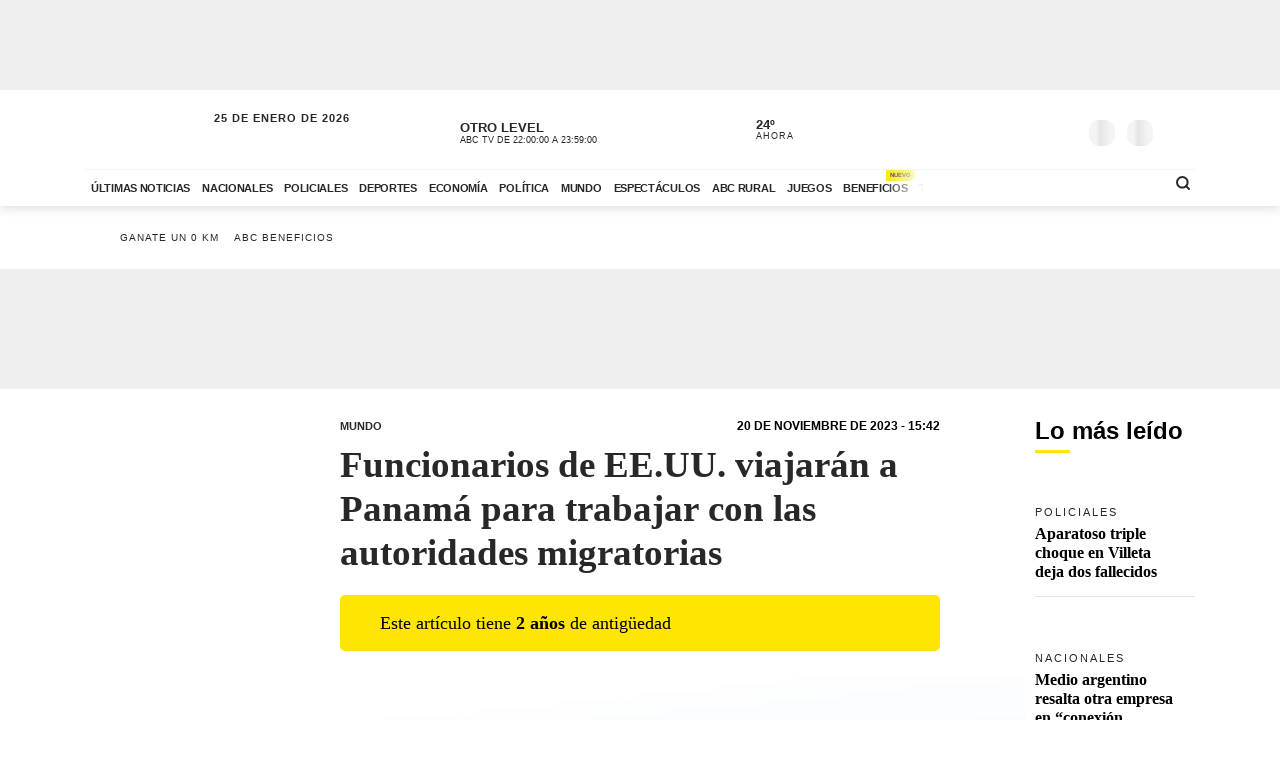

--- FILE ---
content_type: text/html; charset=utf-8
request_url: https://www.abc.com.py/internacionales/2023/11/20/funcionarios-de-eeuu-viajaran-a-panama-para-trabajar-con-las-autoridades-migratorias/
body_size: 83767
content:
<!DOCTYPE html><html lang="es"><head><link rel="preload" as="image" fetchpriority="high" href="https://www.abc.com.py/resizer/v2/MOAP76XDJFEHLLTLQPIEIIZQZI.jpg?auth=af21fffb866efe059006e6c98a79ad3cc96cb597e29061d022f5aafd3f78d1f5&amp;width=400&amp;smart=true" media="(max-width: 479px)"/><link rel="preload" as="image" fetchpriority="high" href="https://www.abc.com.py/resizer/v2/MOAP76XDJFEHLLTLQPIEIIZQZI.jpg?auth=af21fffb866efe059006e6c98a79ad3cc96cb597e29061d022f5aafd3f78d1f5&amp;width=770&amp;smart=true" media="(min-width: 480px) and (max-resolution: 1.5dppx)"/><meta name="robots" content="max-image-preview:large"/><meta name="cXenseParse:url" content="https://www.abc.com.py/internacionales/2023/11/20/funcionarios-de-eeuu-viajaran-a-panama-para-trabajar-con-las-autoridades-migratorias/"/><meta name="cXenseParse:recs:publishtime" content="2023-11-20T18:42:00Z"/><meta property="article:modified_time" content="2023-11-20T18:45:47.401Z"/><meta name="cXenseParse:articleid" content="CFFMSGGQZJDTBKXI5RHDG4Z6AM"/><meta name="cXenseParse:azp-sectionname" content="Mundo"/><meta name="cXenseParse:azp-title" content="Funcionarios de EE.UU. viajarán a Panamá para trabajar con las autoridades migratorias"/><meta name="cXenseParse:azp-tag" content="efe" data-separator=","/><meta name="cXenseParse:author" content="EFE" data-separator="|"/><meta name="section_id" content="/internacionales/"/><meta name="has_updated" content="no"/><meta name="cXenseParse:has_updated" content="no"/><meta name="parent_section" content="/internacionales/"/><meta property="mrf:sections" content="Mundo"/><meta property="mrf:authors" content="EFE"/><meta name="Googlebot-News" content="noindex"/><meta name="robots" content="noindex, follow"/><link rel="dns-prefetch" href="//t.me"/><link rel="dns-prefetch" href="//connect.facebook.net"/><link rel="dns-prefetch" href="//platform.twitter.com"/><link rel="dns-prefetch" href="//www.google-analytics.com"/><link rel="dns-prefetch" href="https://securepubads.g.doubleclick.net/"/><link rel="dns-prefetch" href="https://pagead2.googlesyndication.com/"/><link rel="dns-prefetch" href="https://cdn.tinypass.com/" crossorigin="true"/><link rel="preconnect" href="https://cdn.browsiprod.com/" crossorigin="true"/><link rel="preconnect" href="https://www.googletagmanager.com"/><link rel="preconnect" href="https://sdk.mrf.io/" crossorigin="true"/><link rel="preconnect" href="https://securepubads.g.doubleclick.net/"/><title>Funcionarios de EE.UU. viajarán a Panamá para trabajar con las autoridades migratorias - Mundo - ABC Color</title><meta name="description" content="Washington, 20 nov (EFE).- Un grupo de funcionarios de Estados Unidos viajará a Panamá para trabajar con las autoridades del país centroamericano en el procesamiento de solicitudes de migrantes, confirmaron a EFE fuentes con conocimiento del asunto."/><meta name="abstract" content="Washington, 20 nov (EFE).- Un grupo de funcionarios de Estados Unidos viajará a Panamá para trabajar con las autoridades del país centroamericano en el procesamiento de solicitudes de migrantes, confirmaron a EFE fuentes con conocimiento del asunto."/><meta name="fusion-version" content="?d=2429"/><meta name="page_type" content="article"/><link rel="manifest" href="/manifest.json"/><meta name="authorName_0" content="EFE"/><meta name="storyTitle" content="Funcionarios de EE.UU. viajarán a Panamá para trabajar con las autoridades migratorias"/><meta property="og:title" content="Funcionarios de EE.UU. viajarán a Panamá para trabajar con las autoridades migratorias - Mundo - ABC Color"/><meta property="og:description" content="Washington, 20 nov (EFE).- Un grupo de funcionarios de Estados Unidos viajará a Panamá para trabajar con las autoridades del país centroamericano en el procesamiento de solicitudes de migrantes, confirmaron a EFE fuentes con conocimiento del asunto."/><meta property="og:locale" content="es_ES"/><meta property="og:image" content="https://www.abc.com.py/resizer/v2/MOAP76XDJFEHLLTLQPIEIIZQZI.jpg?auth=af21fffb866efe059006e6c98a79ad3cc96cb597e29061d022f5aafd3f78d1f5&amp;width=770&amp;smart=true"/><meta property="og:url" content="https://www.abc.com.py/internacionales/2023/11/20/funcionarios-de-eeuu-viajaran-a-panama-para-trabajar-con-las-autoridades-migratorias/"/><meta property="og:type" content="article"/><meta property="fb:app_id" content="152792378171550"/><meta name="twitter:domain" content="https://www.abc.com.py"/><meta name="twitter:card" content="summary_large_image"/><meta name="twitter:site" content="@ABCDigital"/><meta name="twitter:title" content="Funcionarios de EE.UU. viajarán a Panamá para trabajar con las autoridades migratorias - Mundo - ABC Color"/><meta name="twitter:description" content="Washington, 20 nov (EFE).- Un grupo de funcionarios de Estados Unidos viajará a Panamá para trabajar con las autoridades del país centroamericano en el procesamiento de solicitudes de migrantes, confirmaron a EFE fuentes con conocimiento del asunto."/><meta name="section" content="/internacionales/"/><meta name="vf:domain" content="www.abc.com.py"/><meta name="vf:container_id" content="comments-CFFMSGGQZJDTBKXI5RHDG4Z6AM"/><meta name="vf:owner" content="cookie:PNIDakGQer71m3h"/><link rel="canonical" href="https://www.abc.com.py/internacionales/2023/11/20/funcionarios-de-eeuu-viajaran-a-panama-para-trabajar-con-las-autoridades-migratorias/"/><link rel="amphtml" href="https://www.abc.com.py/internacionales/2023/11/20/funcionarios-de-eeuu-viajaran-a-panama-para-trabajar-con-las-autoridades-migratorias/?outputType=amp"/><meta content="text/html; charset=utf-8" http-equiv="Content-Type"/><meta name="viewport" content="width=device-width, initial-scale=1, shrink-to-fit=no"/><meta name="ROBOTS" content="INDEX,FOLLOW"/><meta http-equiv="Content-Language" content="es"/><meta name="copyright" content="ABC Color"/><meta name="rating" content="General"/><link rel="shortcut icon" href="/pf/resources/images/favicon.png?d=2429" type="image/x-icon"/><link rel="icon" href="/pf/resources/images/favicon.png?d=2429" type="image/x-icon"/><style id="OutputType-styles">@font-face{ascent-override:96%;descent-override:25%;font-family:article title fallback;line-gap-override:1%;size-adjust:100%;src:local(Georgia)}@font-face{ascent-override:95%;descent-override:22%;font-family:article copete fallback;line-gap-override:2%;size-adjust:98%;src:local(Palatino)}*,:after,:before,h1,h2{box-sizing:border-box;margin:0}img{border-style:none;vertical-align:middle}.share-button-content .shareButton,.share-button-content .shareopenButton{box-shadow:0 0 0 transparent}.share-button-content svg.shareicon{opacity:1;transform:scale(1)}.article-wrapper .article-heading .article-intro h2{font-size:1.1em;font-weight:400;line-height:140%}@media (max-width:1200px){.article-wrapper .article-main-media{width:600px}.article-wrapper .article-heading,.article-wrapper .article-main-media{width:690px}.article-wrapper .article-heading .article-heading-bottom .article-meta{float:left;width:100%}.article-wrapper .column-sticky-right{width:130px}}@media (max-width:767px){.article-wrapper .article-heading,.article-wrapper .article-main-media{width:510px}}@media (max-width:575px){.article-wrapper .article-heading{width:90%}.article-wrapper .article-main-media{width:100%}.article-wrapper .article-heading{margin:15px auto}.article-wrapper .article-heading .category{line-height:110%;margin-bottom:5px}.article-wrapper .article-heading .article-title{margin-bottom:5px;margin-top:5px}.article-wrapper .article-heading .article-title h1{font-size:1.375em}.article-wrapper .article-heading .article-heading-bottom{margin-bottom:10px;margin-top:10px}.article-wrapper .article-heading .article-intro{margin-bottom:15px}.article-wrapper .article-heading .article-intro h2{font-size:.9em;line-height:140%}}.article-list.column-items .item-article:first-child,.article-list.column-items div.item-article:first-child{margin-top:0}@media (max-width:1200px){.article-list.small-items .item-article .article-info .article-title{font-size:.89em}}@media (max-width:991px){.article-list.column-items .item-article{margin:0}}.item-article .article-info .article-category{font-family:Lato,Arial,sans-serif;font-size:.68em;letter-spacing:2px;line-height:130%;margin-top:5px;overflow:hidden;text-overflow:ellipsis;text-transform:uppercase;white-space:nowrap}.item-article .article-info .article-category a{text-decoration:none}@media (max-width:1200px){.item-article .article-info .article-category{font-size:.55em}}.section-news .section-title h2{display:inline-block;font-family:Unit Slab Pro,Arial,sans-serif;font-size:2em;font-weight:400;margin-bottom:0;position:relative}.section-news .section-title h2:after{background-color:#ffe500;bottom:-10px;content:"";display:block;height:3px;left:0;position:absolute;width:35px}.section-news .section-wrapper.small-title .section-title h2{font-size:1.5em}@media (min-width:1200px){.section-news .section-title h2{font-size:1.7em}}@media (max-width:991px){.section-news .section-title{margin:25px 0}.section-news .section-title h2{font-size:1.5em}.section-news .section-wrapper{padding:20px 0 10px}}@media (max-width:575px){.section-news .section-title{margin-bottom:20px}.section-news .section-title h2{display:block;float:left;width:67%}}.article-wrapper .article-heading .article-top-heading{-webkit-box-pack:justify;-ms-flex-pack:justify;-webkit-box-align:center;-ms-flex-align:center;align-items:center;display:-webkit-box;display:-ms-flexbox;display:flex;justify-content:space-between;margin-bottom:5px}.article-wrapper .article-heading .article-top-heading .category{letter-spacing:0;margin-bottom:0}.article-wrapper .article-heading .article-top-heading .article-date{font-family:Lato,Arial,sans-serif;font-size:12px;font-weight:700;letter-spacing:0;text-transform:uppercase}.loginWall-alert-tip{transition:.3s ease-in-out}.share-options .share-option{background-color:#f4f4f4;color:#fff;display:inline-block;margin-left:-4px;padding:5px 18px;text-align:center;text-decoration:none;width:60px}.share-options .share-option.fb{background-color:#3b5998}.share-options .share-option.tw{background-color:#000}.share-options .share-option.wa{background-color:#25d366}.share-options .share-option.em{background-color:#282828;color:#e5e5e5}.share-options .share-option.lk{background-color:#f4f4f4;color:#282828}.share-options .share-option i{transition:.2s ease-in-out}.share-options .share-option:hover i{transform:scale(1.2)}@media (max-width:1200px){.social-links .social-link i{font-size:1.2em}}@media (max-width:991px){.share-options{align-items:center;display:flex;justify-content:center}.share-options .share-option{font-size:1.3em;padding:8px 18px;width:22%}}@media (max-width:390px){.social-links .social-link span{display:none}}.mensaje-copiado{bottom:20%;height:40px;margin:0 auto;opacity:0;position:fixed;text-align:center;width:100%;z-index:8}.mensaje-copiado span{background:#fff;border:1px solid #282828;border-radius:30px;box-shadow:0 0 50px rgba(0,0,0,.2);font-size:1em;padding:5px 10px;position:relative}.mensaje-copiado-show{-webkit-animation:mensaje 2s;-moz-animation:mensaje 2s;animation-fill-mode:both}@keyframes mensaje{0%{opacity:1}70%{opacity:1}to{opacity:0}}@media (min-width:767px){.share-button-content{display:none}}.share-button-content{bottom:10%;height:46px;position:fixed;right:15px;width:46px;z-index:9}.share-button-content .shareButton{-webkit-animation:social 4s ease-in-out .7s infinite;-moz-animation:social 4s ease-in-out .7s infinite;border:none;border-radius:50%;box-shadow:0 0 0 #fff0;box-sizing:content-box;height:24px;margin:0;opacity:1;outline:none;overflow:hidden;padding:10px;position:absolute;width:24px}@keyframes social{0%{transform:scale(1)}3%{transform:scale(1.09)}6%{transform:scale(1)}9%{transform:scale(1)}13%{transform:scale(1)}17%{transform:scale(1)}43%{transform:scale(1)}to{transform:scale(1)}}.share-button-content .shareopenButton{border:none;border-radius:50%;box-shadow:0 0 0 #fff0;box-sizing:content-box;height:24px;margin:5px 0;opacity:0;outline:none;overflow:hidden;padding:10px;position:absolute;transform:scale(0);transition-delay:all .2s;width:24px}.share-button-content .shareButton svg,.shareopenButton svg{display:block;height:24px;opacity:1;transform:scale(1);width:24px}.share-button-content .share{background:#ffe500;border:1px solid #fff;bottom:0}.share-button-content .lk{background:#f4f4f4;bottom:49px}.share-button-content .lk,.share-button-content .ml{border:1px solid #fff;opacity:0;transform:scale(0);transition:all .15s}.share-button-content .ml{background:#282828;bottom:98px}.share-button-content .wa{background:#25d366;bottom:147px}.share-button-content .tw,.share-button-content .wa{border:1px solid #fff;opacity:0;transform:scale(0);transition:all .15s}.share-button-content .tw{background:#000;bottom:196px}.share-button-content .fb{background:#3b5998;border:1px solid #fff;bottom:245px;opacity:0;transform:scale(0);transition:all .15s}.share-button-content a.open,.share-button-content button.open,.share-button-content svg.shareicon{opacity:1;transform:scale(1)}.share-button-content svg.shareiconnone{display:none;opacity:0;transform:scale(0)}.share-button-content svg.shareclose{opacity:0;transform:scale(0)}.share-button-content svg.shareclosenone{opacity:1;transform:scale(1)}.article-wrapper{font-family:Unit Slab Pro,article copete fallback;line-height:150%;overflow:hidden;position:relative}.article-wrapper .article-heading{margin:25px auto;width:600px}.article-wrapper .article-heading .disclaimer-old-article{-webkit-box-orient:horizontal;-webkit-box-direction:normal;-webkit-box-align:center;-ms-flex-align:center;align-items:center;background-color:#ffe500;border-radius:5px;display:-webkit-box;display:-ms-flexbox;display:flex;-ms-flex-direction:row;flex-direction:row;font-size:18px;gap:8px;line-height:120%;margin-bottom:16px;padding:16px 20% 16px 16px}.article-wrapper .article-heading .disclaimer-old-article .icon-clock{-webkit-box-flex:0;background-image:url(/pf/resources/images/icon-clock.svg?d=2429&mxId=00000000);background-size:cover;display:inline-block;-ms-flex:none;flex:none;height:24px;width:24px}.article-wrapper .article-heading .category{color:#282828;font-family:Lato,Arial,sans-serif;font-size:.7em;font-weight:700;letter-spacing:2px;margin-bottom:10px;text-transform:uppercase}.article-wrapper .article-heading .category a{position:relative}.article-wrapper .article-heading .category a span{position:relative;z-index:2}.article-wrapper .article-heading .category a:after{background-color:#ffe500;bottom:0;content:"";display:block;height:100%;left:0;position:absolute;transition:.2s ease-in-out;width:0;z-index:1}.article-wrapper .article-heading .category a:hover:after{width:100%}.article-wrapper .article-heading .article-subtitle h3{color:#282828;font-family:Lato,Arial,sans-serif;font-size:.6em;font-weight:700;letter-spacing:2px;text-transform:uppercase}.article-wrapper .article-heading .article-title{margin-bottom:20px}.article-wrapper .article-heading .article-title h1{color:#282828;font-family:Unit Slab Pro,article title fallback;font-size:2.3em;font-weight:700;line-height:120%}.article-wrapper .article-heading .article-intro{margin-bottom:25px}.article-wrapper .article-heading .article-intro h2,.article-wrapper .article-heading .article-intro p{font-size:1.1em;font-weight:400;line-height:140%}.article-wrapper .article-heading .article-intro ul{margin-top:1rem;padding-left:1.2rem}.article-wrapper .article-heading .article-intro ul li a{background-color:rgba(255,229,0,.5);color:#0f0f0f;font-weight:700;position:relative}.article-wrapper .article-heading .article-intro ul li a span{position:relative;z-index:2}.article-wrapper .article-heading .article-intro ul li a:hover{background-color:#ffe500}.article-wrapper .article-heading .article-heading-bottom{font-family:Lato,Arial,sans-serif;margin-bottom:20px;margin-top:20px;padding-top:15px;position:relative;text-transform:uppercase;width:100%}.article-wrapper .article-heading .article-heading-bottom:before{background-color:#ffe500;content:"";display:block;height:3px;left:0;position:absolute;top:0;width:50px}.article-wrapper .article-heading .article-heading-bottom .article-meta{float:left;font-size:.7em;letter-spacing:1px;line-height:130%;width:50%}.article-wrapper .article-heading .article-heading-bottom .article-meta .article-author{font-weight:700;padding-top:5px}.article-wrapper .article-heading .article-heading-bottom .article-meta .article-author a{position:relative}.article-wrapper .article-heading .article-heading-bottom .article-meta .article-author a span{position:relative;z-index:2}.article-wrapper .article-heading .article-heading-bottom .article-meta .article-author a:after{background-color:#ffe500;bottom:0;content:"";display:block;height:100%;left:0;position:absolute;transition:.2s ease-in-out;width:0;z-index:1}.article-wrapper .article-heading .article-heading-bottom .article-meta .article-author a:hover:after{width:100%}.article-wrapper .article-heading .article-heading-bottom .article-meta .article-date{margin-top:5px}.article-wrapper .article-heading .article-heading-bottom .article-share-options{float:left;text-align:right;width:50%}.article-wrapper .article-main-media{margin:20px auto 0;width:770px}.article-wrapper figure{background-color:#f4f4f4;margin:0}.article-wrapper figure img{height:auto;margin:0 auto}.article-wrapper figure figcaption{background-color:#f4f4f4;line-height:120%;margin:0;padding:10px 15px;text-align:left}.article-wrapper figure figcaption .caption{display:block;font-size:.8em;margin-bottom:5px}.article-wrapper figure figcaption .caption-author{display:block;font-size:.7em;font-style:italic;opacity:.7}.article-wrapper .article-content{padding-top:15px}.article-wrapper .article-content table p{margin:unset;width:unset}.article-wrapper .article-content .article-embed iframe,.article-wrapper .article-content .width-article,.article-wrapper .article-content blockquote{display:block;margin:0 auto 20px;width:600px}.article-wrapper .article-content .width-article embed,.article-wrapper .article-content .width-article iframe{max-width:100%}.article-wrapper .article-content .ad-wrapper iframe{margin:0 auto}.article-wrapper .article-content blockquote.quote-text{border-left:8px solid #ffe500;display:block;margin:20px auto;padding-left:15px;text-align:left;width:600px}.article-wrapper .article-content blockquote.quote-text p{font-size:1.7em;font-style:italic;font-weight:700;line-height:120%;margin-bottom:20px;position:relative;width:100%}.article-wrapper .article-content blockquote.quote-text cite{display:block;margin:10px auto;opacity:.7}.article-wrapper .article-content .disclaimer-box,.article-wrapper .article-content dl,.article-wrapper .article-content ol,.article-wrapper .article-content p,.article-wrapper .article-content table,.article-wrapper .article-content ul{font-size:1.1em;margin:0 auto 25px;width:600px}.article-wrapper .article-content .disclaimer-box{background-color:#212529;border-radius:10px;color:#fff;padding:20px!important}.article-wrapper .article-content .disclaimer-box.fem{background-color:#54366f}.article-wrapper .article-content .disclaimer-box.f147{background-color:#168837}.article-wrapper .article-content .disclaimer-box.salud-mental{background-color:#f93}.article-wrapper .article-content .disclaimer-box h3{font-size:1.3em;margin-bottom:10px!important;max-width:100%}.article-wrapper .article-content .disclaimer-box p{font-size:inherit;margin:0!important;max-width:100%;padding:0!important}.article-wrapper .article-content figure{margin:20px auto 25px;max-width:770px;width:100%}.article-wrapper .article-content img{height:auto;max-width:770px;width:100%}.article-wrapper .article-content h1,.article-wrapper .article-content h2,.article-wrapper .article-content h3,.article-wrapper .article-content h4,.article-wrapper .article-content h5{font-weight:700;line-height:120%;margin:0 auto 25px;width:600px}.article-wrapper .article-content p a:not(.abcbeneficios-btn,.wa-channel-btn){background-color:rgba(255,229,0,.5);color:#0f0f0f;position:relative;text-decoration:underline}.article-wrapper .article-content a span{position:relative;z-index:2}.article-wrapper .article-content a:hover{background-color:#ffe500}.article-wrapper .article-content .ad-wrapper{margin-bottom:25px}.article-wrapper .article-content .article-embed .full-width-article iframe{width:100%}.article-wrapper .article-tags{border-top:2px solid #f4f4f4;margin:25px auto;padding-top:10px;width:100%;width:600px}.article-wrapper .article-tags .tag-list{font-size:.8em;list-style:none;position:relative}.article-wrapper .article-tags .tag-list:before{background-color:#757575;content:"";display:inline-block;height:25px;left:0;-webkit-mask-image:url(/pf/resources/images/icon-tag.svg?d=2429&mxId=00000000);mask-image:url(/pf/resources/images/icon-tag.svg?d=2429&mxId=00000000);-webkit-mask-repeat:no-repeat;mask-repeat:no-repeat;-webkit-mask-size:cover;mask-size:cover;padding:6px;position:absolute;text-indent:-9999px;top:5px;width:25px}.article-wrapper .article-tags .tag-list li{display:inline-block}.article-wrapper .article-tags .tag-list li a{color:#757575;display:inline-block;font-family:Lato,Arial,sans-serif;font-style:italic;font-weight:400;padding:5px 10px;position:relative;text-decoration:none;text-transform:uppercase}.article-wrapper .article-tags .tag-list li a span{position:relative;z-index:2}.article-wrapper .article-tags .tag-list li a:after{background-color:#f4f4f4;bottom:0;content:"";display:block;height:100%;left:0;position:absolute;transition:.2s ease-in-out;width:0;z-index:1}.article-wrapper .article-tags .tag-list li a:hover:after{width:100%}.article-wrapper .recommended-video{border-bottom:2px solid #ffe500;border-top:2px solid #757575;margin:30px auto;padding:20px 0;width:600px}.article-wrapper .recommended-video .recommended-video-title{padding-bottom:20px}.article-wrapper .recommended-video .recommended-video-title h4{font-family:Lato,Arial,sans-serif;font-size:.8em;font-weight:700;letter-spacing:1px;margin:0;position:relative;text-transform:uppercase}.article-wrapper .recommended-video .recommended-video-title h4:before{background-color:#ffe500;border-radius:20px;content:"";display:inline-block;height:10px;margin-right:15px;position:relative;top:2px;width:10px}.article-wrapper .recommended-video .video-container{height:auto}.article-wrapper .most-read-articles.show-two-articles .article-list .item-article{display:none}.article-wrapper .most-read-articles.show-two-articles .article-list .item-article:first-child,.article-wrapper .most-read-articles.show-two-articles .article-list .item-article:nth-child(2){display:block}.article-wrapper .most-read-articles-wrapper{position:relative}.article-wrapper .column-sticky-right{background-color:#fff;border-radius:8px;float:right;padding:10px;position:absolute;right:-10px;top:20px;width:180px;z-index:7}.article-wrapper .column-sticky-right .section-wrapper{padding:0}.article-wrapper .column-sticky-right .article-list.column-items .item-article{border-bottom:1px solid #e5e5e5;padding-bottom:15px}.article-wrapper .column-sticky-right .article-list.column-items .item-article .article-photo img{height:auto;max-width:100%}.article-wrapper .column-sticky-right .article-list.column-items .item-article:last-child{border-bottom:0}.article-wrapper.section-gallery-article-wrapper{padding-top:25px}.article-wrapper.section-gallery-article-wrapper .article-heading{margin-top:0}.article-wrapper.full-width-media .article-main-media{margin:20px auto 0;max-width:900px;width:100%}.article-wrapper.full-width-media figure,.article-wrapper.full-width-media figure img{height:auto;max-width:900px;width:100%}.article-wrapper.article-gastronomia{background-color:#fef6ef;color:#471f00}.article-wrapper.article-gastronomia .article-heading .article-title h1,.article-wrapper.article-gastronomia .article-heading .category,.article-wrapper.article-gastronomia a,.article-wrapper.article-gastronomia a:hover{color:#471f00}.article-wrapper.article-gastronomia .article-heading .share-options .share-option{color:#fff}.article-wrapper.article-gastronomia .column-sticky-right{background-color:#fef6ef;box-shadow:none}.article-wrapper.article-tendencias{background-color:#e6e9ef;color:#1e3760}.article-wrapper.article-tendencias .article-heading .article-title h1,.article-wrapper.article-tendencias .article-heading .category,.article-wrapper.article-tendencias a,.article-wrapper.article-tendencias a:hover{color:#1e3760}.article-wrapper.article-tendencias .article-heading .share-options .share-option{color:#fff}.article-wrapper.article-tendencias .article-main-media,.article-wrapper.article-tendencias .article-main-media figure,.article-wrapper.article-tendencias .article-main-media figure img{border-radius:80px 0 0 0}.article-wrapper.article-tendencias .column-sticky-right{background-color:#e6e9ef;box-shadow:none}.article-wrapper.article-tendencias .tops-list-title{font-size:26px;margin-bottom:30px;margin-top:30px}.article-wrapper.article-tendencias .tops-list-title span{background-color:#ffe500;border-radius:40px;display:inline-block;font-size:60px;font-style:italic;font-weight:400;height:40px;line-height:27px;margin-right:20px;position:relative;text-align:right;top:6px;width:40px}.article-wrapper.article-tendencias .tops-list-title span:after{content:"."}.article-wrapper.article-tendencias .article-content figure{margin:20px auto 25px;width:600px}.article-wrapper.article-tendencias .article-content img{width:600px}.article-wrapper .author-featured .author-container{align-items:center;display:flex;flex-direction:row;flex-wrap:nowrap;margin:30px auto;padding:20px;width:600px}.article-wrapper .author-featured .author-container .photo{background-repeat:no-repeat;background-size:cover;border-radius:120px;flex:0 0 90px;height:90px;margin-right:15px;width:90px}.article-wrapper .author-featured .author-container .author-info{flex:0 0 70%;width:70%}.article-wrapper .author-featured .author-container .author-info .name{font-size:18px;font-weight:700;margin:0}.article-wrapper .block-list .list-container{background-color:#fff;margin:30px auto;padding:20px;width:600px}.article-wrapper .block-list .list-container h3{padding-left:10px;padding-top:15px}.article-wrapper .block-list .list-container ul{padding-left:35px}.article-wrapper .block-list .list-container ul li{padding-bottom:5px}.abcbeneficios-btn{background:#fffdeb!important;border:1px dashed #ffe500;border-radius:4px;-webkit-box-shadow:0 2px 1px #f9f9ef;box-shadow:0 2px 1px #f9f9ef;color:#5f5500!important;display:block;font-family:Lato,Arial,sans-serif;font-weight:700;line-height:120%;margin:10px auto 0;max-width:90%;padding:12px 15px;position:relative;text-align:center;-webkit-transition:.3s ease-in-out;transition:.3s ease-in-out}.abcbeneficios-btn span{display:block;font-size:.9rem;font-weight:400;margin-top:2px}.abcbeneficios-btn:before{-webkit-animation:playIconBenef 6s steps(5) infinite;animation:playIconBenef 6s steps(5) infinite;background-image:url(/pf/resources/images/icons-card-beneficios.svg?d=2429&mxId=00000000);background-repeat:no-repeat;content:"";display:block;height:45px;margin:-12px auto;position:relative;top:-20px;-webkit-transform-origin:center;transform-origin:center;width:45px}.abcbeneficios-btn:hover{opacity:.7;-webkit-transform:scale(.985);transform:scale(.985)}@-webkit-keyframes playIconBenef{0%{background-position:0 0}to{background-position:-225px 0}}@keyframes playIconBenef{0%{background-position:0 0}to{background-position:-225px 0}}.wa-channel-btn{background:#25d366!important;border:1px solid #1da851;border-radius:8px;color:#0f0f0f!important;display:block;font-family:Lato,Arial,sans-serif;font-weight:700;margin:0 auto;max-width:90%;padding:12px 15px;position:relative;text-align:center;transition:.3s ease-in-out}.wa-channel-btn:before{content:"\f232";font-family:FontAwesome;font-size:24px;margin-right:11px;position:relative;top:2px}.wa-channel-btn:after{background:red;border-radius:20px;content:"";display:block;font-size:11px;height:24px;line-height:8px;padding:4px;position:absolute;right:-5px;top:-7px;width:24px}.wa-channel-btn:hover{opacity:.7;transform:scale(.985)}.loginWall-alert-tip{bottom:0;box-shadow:0 -6px 24px rgba(0,0,0,.3);display:none;left:0;padding-top:0;position:fixed;width:100%;z-index:991}.loginWall-alert-tip.hidden{bottom:-300px}@media (max-width:991px){.loginWall-alert-tip{bottom:46px;font-size:.8em;padding-bottom:20px}}@media (max-width:1200px){.article-wrapper .article-content figure,.article-wrapper .article-main-media{width:600px}.article-wrapper .article-content img{height:auto;max-width:100%}.article-wrapper .article-content figure,.article-wrapper .article-heading,.article-wrapper .article-main-media{width:690px}.article-wrapper .article-heading .article-heading-bottom .article-meta{float:left;width:100%}.article-wrapper .article-heading .article-heading-bottom .article-share-options{display:none}.article-wrapper .column-sticky-right{width:130px}}@media (max-width:991px){.most-read-articles-wrapper{display:none}}@media (max-width:767px){.article-wrapper .article-content .article-embed iframe,.article-wrapper .article-content .disclaimer-box,.article-wrapper .article-content .width-article,.article-wrapper .article-content blockquote,.article-wrapper .article-content blockquote.quote-text,.article-wrapper .article-content dl,.article-wrapper .article-content figure,.article-wrapper .article-content h1,.article-wrapper .article-content h2,.article-wrapper .article-content h3,.article-wrapper .article-content h4,.article-wrapper .article-content h5,.article-wrapper .article-content ol,.article-wrapper .article-content p,.article-wrapper .article-content table,.article-wrapper .article-content ul,.article-wrapper .article-heading,.article-wrapper .article-main-media,.article-wrapper .article-tags,.article-wrapper .author-featured .author-container,.article-wrapper .block-list .list-container,.article-wrapper .recommended-video,.article-wrapper.article-tendencias .article-content figure,.comments-widget{width:510px}.article-wrapper .author-featured .author-container .photo{flex:0 0 60px;height:60px;width:60px}.article-wrapper .block-list .list-container{padding:10px}}@media (max-width:575px){.article-wrapper .article-content .article-embed iframe,.article-wrapper .article-content .disclaimer-box,.article-wrapper .article-content .width-article,.article-wrapper .article-content blockquote,.article-wrapper .article-content blockquote.quote-text,.article-wrapper .article-content dl,.article-wrapper .article-content h1,.article-wrapper .article-content h2,.article-wrapper .article-content h3,.article-wrapper .article-content h4,.article-wrapper .article-content h5,.article-wrapper .article-content ol,.article-wrapper .article-content p,.article-wrapper .article-content table,.article-wrapper .article-content ul,.article-wrapper .article-heading,.article-wrapper .article-tags,.article-wrapper .author-featured .author-container,.article-wrapper .block-list .list-container,.article-wrapper .recommended-video{padding-inline:1.2rem;width:100%}.article-wrapper .article-content h1{font-size:1.375em}.article-wrapper .article-content h2{font-size:1.1em}.article-wrapper .article-content h3{font-size:1em}.article-wrapper .article-content h4{font-size:.8em}.article-wrapper .article-content h5{font-size:.7em}.article-wrapper .article-content figure,.article-wrapper .article-main-media,.article-wrapper.article-tendencias .article-content figure{width:100%}.article-wrapper .article-heading{margin:15px auto}.article-wrapper .article-heading .category{line-height:110%;margin-bottom:5px}.article-wrapper .article-heading .article-title{margin-bottom:5px;margin-top:5px}.article-wrapper .article-heading .article-title h1{font-size:1.375em}.article-wrapper .article-heading .article-heading-bottom{margin-bottom:10px;margin-top:10px}.article-wrapper .article-heading .article-intro{margin-bottom:15px}.article-wrapper .article-heading .article-intro h2,.article-wrapper .article-heading .article-intro p{font-size:.9em;line-height:140%}.article-wrapper .article-content .disclaimer-box,.article-wrapper .article-content dl,.article-wrapper .article-content ol,.article-wrapper .article-content p,.article-wrapper .article-content table,.article-wrapper .article-content ul{font-size:1em}.article-wrapper .article-content blockquote.quote-text{border-left-width:3px;padding-left:10px}.article-wrapper .article-content blockquote.quote-text p{font-size:1.2em}.article-wrapper .article-tags .tag-list{padding-left:20px;padding-top:2px}.article-wrapper .article-tags .tag-list li a{padding:10px}}.article-wrapper .article-content .image-placeholder{height:495px;width:770px}@media (max-width:575px){.article-wrapper .article-content .image-placeholder{height:257px;width:100%}}.article-wrapper .article-heading .article-heading-bottom .article-meta .article-author-brand{height:25px;margin:5px 0;position:relative}.article-wrapper .article-heading .article-heading-bottom .article-meta .article-author-brand span{display:inline-block;height:25px;line-height:30px;position:relative}.article-wrapper .article-heading .article-heading-bottom .article-meta .article-author-brand .article-author-brand-logo{background-position:0;background-repeat:no-repeat;background-size:contain;display:inline-block;height:25px;margin:0 5px;position:absolute;width:120px}.article-comments-count{align-items:center;display:flex;height:35px;position:relative;z-index:5}.article-comments-count .viafoura .vf-comments-count{font-size:.8em;font-weight:700}.article-comments-count .viafoura .vf-comments-count:before{background-image:url(/pf/resources/images/icon-comments.svg?d=2429&mxId=00000000);background-size:cover;content:"";display:inline-block;height:20px;left:-2px;margin-right:3px;position:relative;top:6px;width:20px}.featured-big-item .article-comments-count .viafoura{margin:0;padding:0}.article-list-wrapper{width:100%}.article-list{display:flex;flex-wrap:wrap}.article-list.article-slider-wrapper{display:block;flex-wrap:none}.article-list.bigphoto-listing{display:flex}.article-list.bigphoto-listing.small-items .item-article{flex:0 0 220px}.article-list.bigphoto-listing.small-items .item-article .article-photo{height:320px;width:200px}.article-list.bigphoto-listing .item-article .article-photo img{height:auto;width:100%}.article-list.article-list-row{margin-bottom:-15px;margin-top:25px;padding-top:10px}.article-list.list-border-top{border-top:1px solid #e5e5e5}.article-list.paddedtb{padding:25px 0}.article-list.photo-left .item-article .article-photo,.article-list.photo-left .item-article .author-photo{float:left;margin-right:10px}.article-list.photo-left .item-article .article-info{float:left;width:60%}.article-list.photo-background,.article-list.photo-background .item-article{margin:0}.article-list.photo-background .item-article .article-photo{bottom:0;left:0;margin:0;padding:0;position:absolute;right:0;top:0;z-index:1}.article-list.photo-background .item-article .article-photo:after{background:linear-gradient(180deg,#fff0,#0f0f0f);bottom:0;content:"";left:0;opacity:.5;position:absolute;right:0;top:0;z-index:1}.article-list.photo-background .item-article .article-info{bottom:25px;color:#fff;left:25px;position:absolute;width:90%;z-index:3}.article-list.photo-background .item-article .article-info .article-category,.article-list.photo-background .item-article .article-info .article-category a{color:#fff}.article-list.no-photo .item-article .article-photo{display:none}.article-list.no-photo .item-article .article-info{float:left;width:100%}.article-list.small-items .item-article .article-photo{height:70px;width:110px}.article-list.small-items .item-article .article-info .article-title{font-size:1em}.article-list.medium-items .item-article .article-info .article-title{font-size:1.2em}.article-list.big-item .item-article .article-photo{height:225px;width:350px}.article-list.big-item .item-article .article-info .article-title{font-size:1.5em}.article-list.list-small-photo .item-article{border-bottom:1px solid #e5e5e5}.article-list.list-small-photo .item-article .article-photo{border-radius:12px;height:136px;margin-right:15px;width:210px}.article-list.list-small-photo .item-article .article-photo img{height:auto;max-width:100%}.article-list.list-small-photo .item-article .article-info .article-title{font-size:1.5em}.article-list.list-small-photo .item-article .article-info .article-intro{margin-top:5px}.article-list.list-small-photo .item-article:hover{opacity:1;transform:scale(1)}.article-list.w-100 .item-article{width:100%}.article-list.small-photo .item-article .article-photo{height:70px;width:110px}.article-list.medium-photo .item-article .article-photo{height:110px;width:170px}.article-list.big-photo .item-article .article-photo{height:175px;width:270px}.article-list.one-item .item-article{float:left;margin:0;width:100%}.article-list.one-item .item-article .article-photo{margin-bottom:10px;margin-top:0}.article-list.two-items .item-article{float:left;width:50%}.article-list.three-items .item-article{float:left;width:33.333333%}.article-list.four-items .item-article{float:left;width:25%}.article-list.five-items .item-article{float:left;width:20%}.article-list.six-items .item-article{float:left;width:16.66666%}.article-list.column-items .item-article{float:left;margin:25px 0 0;width:100%}.article-list.column-items .item-article:first-child,.article-list.column-items .item-article:first-child .article-photo,.article-list.column-items div.item-article:first-child,.article-list.column-items div.item-article:first-child .article-photo,.article-list.row-items .item-article,.article-list.row-items .item-article .article-photo{margin-top:0}.article-list:after{clear:both;content:"";display:block}.article-list .button-container{float:left;width:100%}.article-list.grid-items-flex{align-items:flex-start;display:flex;flex-flow:wrap;justify-content:space-between}.article-list.grid-items-flex.three-items .item-article{width:31.5%}@media (max-width:1200px){.article-list.featured-big-item .item-article .article-photo{height:250px;width:450px}.article-list.big-photo .item-article .article-photo{height:145px;width:225px}.article-list.big-photo.galeries-list .item-article .article-photo{height:175px;width:270px}.article-list.featured-big-item .item-article .article-info .article-title{font-size:1.8em}.article-list.big-item .item-article .article-photo{height:183px;width:285px}.article-list.medium-items .item-article .article-info .article-title{font-size:1em}.article-list.small-items .item-article .article-photo{height:63px;width:100px}.article-list.small-items .item-article .article-info .article-title{font-size:.89em}.article-list.medium-photo .item-article .article-photo{height:90px;width:140px}.article-list.number-left .item-article .article-info{width:70%}.article-list.square-slider .slide .item-article{height:290px;width:290px}.article-list.grid-items.three-items .item-article{width:50%}}@media (max-width:991px){.article-list.column-items .item-article{margin:0}.article-list.featured-big-item .item-article .article-info .article-title{font-size:1.375em}.article-list.big-item .item-article .article-info .article-title{font-size:1.2em}.article-list.medium-photo .item-article .article-photo{height:78px;width:120px}.article-list.medium-items.photo-left.big-photo{border-top:0;padding-bottom:40px;padding-top:0}.article-list.medium-items.photo-left.big-photo .item-article{margin-bottom:0}.article-list.medium-items.photo-left.big-photo .item-article .article-photo{height:63px;width:100px}.article-list.medium-items.photo-left.big-photo .item-article .article-title{font-size:.89em}.article-list.medium-items.photo-left.big-photo .item-article .article-intro{display:none}.article-list.medium-items.photo-left.big-photo .button-container{margin:25px 0}.article-list.videos-list .item-article{margin-bottom:10px}.article-list.audios-list .item-article .article-info:after{top:7px}.article-list.five-items.row-items .item-article{width:138px}.article-list.one-item.big-item{margin-bottom:15px}.article-list.one-item.big-item .item-article .article-photo{height:auto;min-height:183px;width:100%}.article-list.one-item.big-item .item-article .article-photo img{height:auto;width:100%}}@media (max-width:767px){.article-list.grid-items-flex .item-article{flex:0 0 33%}}@media (max-width:575px){.article-list.grid-items.three-items .item-article{width:100%}.article-list.grid-items-flex .item-article{flex:0 0 100%}.article-list.grid-items-flex .item-article .article-photo{float:left;margin-right:10px}.article-list.grid-items-flex .item-article .article-info{float:left;width:50%}.article-list.grid-items-flex.three-items .item-article{flex:0 0 48%}.article-list.grid-items-flex.three-items .item-article .article-photo{float:none;margin-right:0}.article-list.grid-items-flex.three-items .item-article .article-info{width:100%}}@media (max-width:300px){.article-list.photo-left .item-article .article-info{width:50%}}.item-article{margin:25px 0;opacity:1;position:relative;transform:scale(1);transition:.2s ease-in-out}.item-article:hover{opacity:.7;transform:scale(.985)}.item-article:after{clear:both;content:"";display:block}.item-article .article-number{font-family:Unit Slab Pro,Arial,sans-serif;font-size:2em;font-weight:700}.item-article .article-tag{background-color:#282828;color:#fff;font-size:.7em;font-weight:700;left:0;letter-spacing:1px;position:absolute;text-transform:uppercase;top:15px;z-index:2}.item-article .article-tag.yellow-tag{background-color:#ffe500;color:#282828}.item-article .article-tag.yellow-tag:before{background-color:#e6ce00}.item-article .article-tag.red-tag{background-color:#c00e19;color:#fff}.item-article .article-tag.red-tag:before{background-color:#a80c16}.item-article .article-tag.white-tag{background-color:#fff;color:#282828}.item-article .article-tag.white-tag:before{background-color:#f4f4f4}.item-article .article-tag.black-tag{background-color:#282828;color:#fff}.item-article .article-tag.black-tag:before{background-color:#0f0f0f}.item-article .article-tag .tag-inner{padding:5px 10px}.item-article .article-tag:before{content:"";display:block;height:100%;left:-10px;position:absolute;top:0;width:10px}.item-article .article-photo{background-image:url(/pf/resources/images/abc-placeholder.png?d=2429&mxId=00000000);background-position:50%;background-repeat:no-repeat;background-size:cover;border-radius:8px;margin:0 0 10px;overflow:hidden}.item-article .author-photo{height:90px;margin:0 0 10px;overflow:hidden;width:90px}.item-article .article-info{display:flex;flex-flow:column}.item-article .article-info .article-time{height:12px}.item-article .article-info .article-author,.item-article .article-info .article-category,.item-article .article-info .article-days,.item-article .article-info .article-time{font-family:Lato,Arial,sans-serif;font-size:.68em;letter-spacing:2px;line-height:130%;margin-top:5px;overflow:hidden;text-overflow:ellipsis;text-transform:uppercase;white-space:nowrap}.item-article .article-info .article-author a,.item-article .article-info .article-category a,.item-article .article-info .article-days a,.item-article .article-info .article-time a{text-decoration:none}.item-article .article-info .article-author{letter-spacing:1px}.item-article .article-info .article-title{font-family:Unit Slab Pro,Arial,sans-serif;font-size:1.4em;font-weight:700;line-height:120%;margin-top:5px;padding-right:12px;white-space:pre-wrap}.item-article .article-info .article-title span{white-space:pre-wrap}.item-article .article-info .article-hour{font-family:Lato,Arial,sans-serif;font-size:1.4em;font-weight:700;line-height:120%}.item-article .article-info .article-hosts{font-size:.8em;font-style:italic;margin-top:5px;opacity:.7}.item-article .article-info .article-intro{font-family:Unit Slab Pro,Arial,sans-serif;font-size:1em;font-weight:400;line-height:150%;margin-top:15px}.item-article .article-info .article-link{bottom:0;left:0;position:absolute;right:0;top:0;z-index:4}.item-article .article-info .article-toggle{padding:15px 0}.item-article .article-info .btn-small{display:inline-block;margin-bottom:15px}.item-article .article-info .btn-small .fa{transition:.2s ease-in-out}.item-article .article-info .btn-small[aria-expanded=true] .fa{transform:rotate(180deg)}@media (max-width:1200px){.item-article .article-photo img{height:auto;max-width:100%}.item-article .article-info .article-author,.item-article .article-info .article-category,.item-article .article-info .article-time{font-size:.55em}.item-article .article-info .article-intro{font-size:.9em}}@media (max-width:991px){.item-article:hover{opacity:1;transform:scale(1)}.item-article .article-button{font-size:.65em}}.item-article .article-info .article-author .article-author-brand{height:20px;margin:0;position:relative}.item-article .article-info .article-author .article-author-brand span{display:inline-block;height:20px;line-height:25px;position:relative}.item-article .article-info .article-author .article-author-brand .article-author-brand-logo{background-position:0;background-repeat:no-repeat;background-size:contain;display:inline-block;height:20px;margin:0 5px;position:absolute;width:120px}.section-news{box-shadow:0 44px 29px -50px rgba(0,0,0,.1)}.section-news .section-title{margin:25px 0 45px;position:relative}.section-news .section-title:after{clear:both;content:"";display:block}.section-news .section-title .small-text{display:block;font-size:.7em;font-weight:700;letter-spacing:2px;text-transform:uppercase}.section-news .section-title h1,.section-news .section-title h2{display:inline-block;font-family:Unit Slab Pro,Arial,sans-serif;font-size:2em;font-weight:400;margin-bottom:0;position:relative}.section-news .section-title h1:after,.section-news .section-title h2:after{background-color:#ffe500;bottom:-10px;content:"";display:block;height:3px;left:0;position:absolute;width:35px}.section-news .section-title h1 span.title-category,.section-news .section-title h2 span.title-category{display:block;font-family:Lato,Arial,sans-serif;font-size:.45em;letter-spacing:2px;margin-top:4px;text-transform:uppercase}.section-news .section-title.big-title h1,.section-news .section-title.big-title h2{font-size:2.7em}.section-news .section-title .view-more-link{display:inline-block;left:10px;position:relative;top:-5px}.section-news .section-title .view-more-link .btn{line-height:70%;padding:6px 18px;visibility:hidden;width:20px}.section-news .section-title .view-more-link .btn:after{background-color:#fff;border-radius:50px;box-shadow:0 4px 10px rgba(0,0,0,.12);color:#0f0f0f;content:"\f105";display:block;font-family:FontAwesome;font-size:20px;left:0;padding:13px 10px 12px 14px;position:absolute;top:-4px;visibility:visible}.section-news .section-title .social-links{float:right;position:relative;top:0}.section-news .section-title .related-links{float:right;letter-spacing:2px;position:relative;text-transform:uppercase;top:10px}.section-news .section-title .section-description{font-family:Unit Slab Pro,Arial,sans-serif;font-size:.9em;margin:25px 0 0;padding:20px 0 0}.section-news .section-title .section-meta{font-family:Lato,Arial,sans-serif;font-size:.7em;letter-spacing:1px;line-height:130%;text-transform:uppercase}.section-news .section-title .section-meta .article-author{font-weight:700;padding-top:5px}.section-news .section-title .section-meta .article-author a{position:relative}.section-news .section-title .section-meta .article-author a span{position:relative;z-index:2}.section-news .section-title .section-meta .article-author a:after{background-color:#ffe500;bottom:0;content:"";display:block;height:100%;left:0;position:absolute;transition:.2s ease-in-out;width:0;z-index:1}.section-news .section-title .section-meta .article-author a:hover:after{width:100%}.section-news .section-wrapper{padding:45px 0}.section-news .section-wrapper.section-title-top .section-title{margin-top:0;width:100%}.section-news .section-wrapper.section-title-left .section-title{float:left;margin:12px 0;width:16%}.section-news .section-wrapper.section-title-left .section-title .view-more-link{display:block;left:auto;margin-top:35px;padding:15px 0;position:relative;right:auto;top:0}.section-news .section-wrapper.section-title-left .disclaimer-comentarios{border:1px solid #f6f6f6;border-radius:.25rem;display:inline-block;font-size:.8em;margin:.5rem 0;padding:.75rem 1.25rem;position:relative}.section-news .section-wrapper.section-title-left .section-content{float:right;width:82%}.section-news .section-wrapper.section-title-left-fw .section-title{float:left;margin:12px 0;width:100%}.section-news .section-wrapper.section-title-left-fw .section-title .view-more-link{left:auto;margin-top:15px;padding:15px 0;position:relative;right:auto;top:0}.section-news .section-wrapper.small-title .section-title{margin:5px 0 30px}.section-news .section-wrapper.small-title .section-title h1,.section-news .section-wrapper.small-title .section-title h2{font-size:1.5em}.section-news .section-wrapper:after{clear:both;content:"";display:block}.section-news.bottom-line .container{position:relative}.section-news.bottom-line .container:after{background-color:#282828;content:"";display:block;height:1px;width:100%}.section-news.section-yellow{background-color:#ffe500;color:#282828}.section-news.section-yellow .section-title h1:after,.section-news.section-yellow .section-title h2:after{background-color:#282828}.section-news.section-yellow .schedule-scroll-wrapper .scrollable-list-mobile:before,.section-news.section-yellow .tabs-container:before{background:linear-gradient(90deg,#fff0,#ffe500)}.section-news.section-yellow .tabs-container ul.tabs li:after{background-color:#282828}.section-news.section-yellow .tabs-container ul.tabs li.current,.section-news.section-yellow .tabs-container ul.tabs li:hover{color:#fff!important}.section-news.related-articles .article-list{display:flex;flex-wrap:wrap}.section-news.section-header .section-wrapper{padding:25px 0 0}.section-news.section-header .section-wrapper.section-title-top .section-title{margin-bottom:0}.section-news .section-sidebar{margin:35px 0}@media (min-width:1200px){.section-news .section-title h1,.section-news .section-title h2{font-size:1.7em}.section-news .section-title.big-title h1,.section-news .section-title.big-title h2{font-size:2.4em}}@media (max-width:991px){.section-news .section-title{margin:25px 0}.section-news .section-title h1,.section-news .section-title h2,.section-news .section-title.big-title h1,.section-news .section-title.big-title h2{font-size:1.5em}.section-news .section-wrapper{padding:20px 0 10px}.section-news .section-wrapper.section-title-left .section-title{padding-bottom:5px;width:100%}.section-news .section-wrapper.section-title-left .section-title .view-more-link{margin-left:15px;margin-top:0;padding:5px 0}.section-news .section-title .section-description{margin:20px 0 0;padding:0}.section-news .section-wrapper.section-title-left .section-content{width:100%}.section-news .section-wrapper.section-title-left-fw .section-title .view-more-link{margin:0;padding:0}.section-news.related-articles .article-list .item-article{margin:2px 0 15px;width:100%}}@media (max-width:767px){.section-news .container{overflow-x:visible}.section-news .section-title .related-links{float:none;top:18px}.section-news .section-title .view-more-link{left:0}}@media (max-width:575px){.section-news .section-title,.section-news .section-wrapper.section-title-left .section-title{margin-bottom:20px}.section-news .section-title h1,.section-news .section-title h2,.section-news .section-wrapper.section-title-left .section-title h1,.section-news .section-wrapper.section-title-left .section-title h2{display:block;float:left;width:67%}.section-news .section-title .view-more-link,.section-news .section-wrapper.section-title-left .section-title .view-more-link{left:auto;position:absolute;right:0;top:5px}.section-news .section-title .section-ad-sponsor+.view-more-link,.section-news .section-wrapper.section-title-left .section-title .section-ad-sponsor+.view-more-link{margin-top:20px;position:relative}.section-news .section-title .social-links,.section-news .section-wrapper.section-title-left .section-title .social-links{top:10px}.section-news .section-title .social-links .social-link,.section-news .section-wrapper.section-title-left .section-title .social-links .social-link{margin-left:2px}.section-news .section-title .section-ad-sponsor,.section-news .section-wrapper.section-title-left .section-title .section-ad-sponsor{right:0;top:-5px}.section-news .section-title .section-ad-sponsor .ad-wrapper,.section-news .section-wrapper.section-title-left .section-title .section-ad-sponsor .ad-wrapper{flex-flow:column;justify-content:center}.section-news .section-title .section-ad-sponsor .ad-wrapper .ad-tag,.section-news .section-wrapper.section-title-left .section-title .section-ad-sponsor .ad-wrapper .ad-tag{margin-bottom:4px;margin-right:0}.section-news .section-wrapper.section-title-left-fw .section-title h1,.section-news .section-wrapper.section-title-left-fw .section-title h2{margin-bottom:30px;width:100%}.section-news .section-wrapper.section-title-description .section-title h1,.section-news .section-wrapper.section-title-description .section-title h2{float:none;width:100%}}</style><style id="Template-styles">@charset "UTF-8";:root{--color-placeholder:#f4f4f4;--color-shimmer:#e5e5e5}[data-slot=skeleton].loading-block{animation:placeholderAnim 1.2s linear infinite;background:linear-gradient(90deg,var(--color-placeholder) 25%,var(--color-shimmer) 37%,var(--color-placeholder) 63%);background-size:150% 100%;border-radius:var(--border-radius);height:var(--height);width:var(--width)}@keyframes placeholderAnim{0%{background-position:-150% 0}to{background-position:150% 0}}.landing-aniv{color:#000;font-family:Montserrat,Arial,sans-serif;padding-bottom:40px}.landing-aniv .landing-hero{background-image:url(/pf/resources/images/especiales/sorteo/fondo.webp?d=2429&mxId=00000000);background-position:bottom;background-size:cover;margin-bottom:120px;position:relative}.landing-aniv .landing-hero .hero-title{width:420px}.landing-aniv .landing-hero .hero-title img{height:auto;max-width:100%}.landing-aniv .landing-hero .auto{bottom:-80px;position:absolute;right:120px;width:680px}.landing-aniv .landing-hero .auto img{height:auto;max-width:100%}.landing-aniv .landing-content{margin:0 auto;max-width:360px;text-align:center}.landing-aniv .small-text.terms{color:#000;font-size:12px;opacity:.5}.landing-aniv .container{margin:0 auto;max-width:1110px;padding-bottom:120px;position:relative}.landing-aniv button,.landing-aniv p{line-height:160%;margin-bottom:1rem}.landing-aniv .btn-landing-primary{background-color:#ffe500;border:none;border-radius:6px;color:#000;display:inline-block;font-weight:700;padding:8px 16px;text-decoration:none;transition:background-color .2s ease-in-out}.landing-aniv .btn-landing-primary:hover{background-color:#e7c800}.landing-aniv .btn-landing-primary:disabled{cursor:not-allowed;opacity:.5}@media (max-width:1110px){.landing-aniv .container{max-width:992px}.landing-aniv .landing-hero .hero-title{width:380px}.landing-aniv .landing-hero .auto{width:520px}}@media (max-width:810px){.landing-aniv .container{max-width:567px}.landing-aniv .landing-hero{margin-bottom:90px}.landing-aniv .landing-hero .hero-title{margin:0 auto;width:340px}.landing-aniv .landing-hero .auto{bottom:-60px;left:0;margin:0 auto;right:0;width:360px}}:root{--color-blue:oklch(45% 50% 264deg);--color-red:oklch(50% 55% 31deg);--color-gray-50:oklch(98% 0.25% 264deg);--color-gray-100:oklch(12% 9.5% 264deg/5%);--color-gray-200:oklch(12% 9% 264deg/7%);--color-gray-300:oklch(12% 8.5% 264deg/17%);--color-gray-400:oklch(12% 8% 264deg/38%);--color-gray-500:oklch(12% 7.5% 264deg/50%);--color-gray-600:oklch(12% 7% 264deg/67%);--color-gray-700:oklch(12% 6% 264deg/77%);--color-gray-800:oklch(12% 5% 264deg/85%);--color-gray-900:oklch(12% 5% 264deg/90%);--color-gray-950:oklch(12% 5% 264deg/95%)}.Button-modal{align-items:center;background-color:var(--color-gray-50);border:1px solid var(--color-gray-200);border-radius:.375rem;box-sizing:border-box;color:var(--color-gray-900);display:flex;font-family:inherit;font-size:1rem;font-weight:500;height:2.5rem;justify-content:center;line-height:1.5rem;margin:0;outline:0;padding:0 .875rem;user-select:none;@media (hover:hover){&:hover:not(:disabled){background-color:var(--color-gray-100)}}&:active:not(:disabled){background-color:var(--color-gray-100)}&:focus-visible{outline:2px solid var(--color-blue);outline-offset:-1px}}.Backdrop-modal{background-color:#000;inset:0;min-height:100dvh;opacity:.4;position:fixed;transition:opacity .15s cubic-bezier(.45,1.005,0,1.005);@supports (-webkit-touch-callout:none){position:absolute}&[data-ending-style],&[data-starting-style]{opacity:0}}.Popup-modal{background-color:var(--color-gray-50);border-radius:.5rem;box-sizing:border-box;color:var(--color-gray-900);left:50%;margin-top:-2rem;max-width:calc(100vw - 3rem);outline:1px solid var(--color-gray-200);padding:1.5rem;position:fixed;top:50%;transform:translate(-50%,-50%);transition:all .15s;width:24rem;&[data-ending-style],&[data-starting-style]{opacity:0;transform:translate(-50%,-50%) scale(.9)}}.Title-modal{font-size:1.125rem;font-weight:700;letter-spacing:-.0025em;line-height:1.75rem;margin-bottom:.25rem;margin-top:-.375rem}.Description-modal{color:var(--color-gray-600);font-size:1rem;line-height:1.5rem;margin:0 0 1.5rem}.Actions-modal{display:flex;gap:1rem;justify-content:end}.Close-modal{align-items:center;background-color:var(--color-gray-50);border:1px solid var(--color-gray-200);border-radius:.375rem;box-sizing:border-box;color:var(--color-gray-600);display:inline-flex;float:right;height:2.25rem;justify-content:center;position:relative;right:-.5rem;top:-.5rem;transition:background-color .12s ease,color .12s ease;width:2.25rem;@media (hover:hover){&:hover{background-color:var(--color-gray-100);color:var(--color-gray-900)}}&:active{background-color:var(--color-gray-100)}&:focus-visible{outline:2px solid var(--color-blue);outline-offset:-1px}}.CloseIcon-modal{height:1.1rem;width:1.1rem}.insterstitial-ad-container{background-color:#000;height:100vh;position:absolute;top:0;width:100%;z-index:1000}.close-button-container{position:absolute;right:10px;top:10px}.close-button-container #close-button{background-color:#fff;border:none;border-radius:50%;font-size:1em}#out-of-page-ad div,#out-of-page-ad iframe{height:100vh;width:100%}.article-list.videos-feed .item-article .article-photo{padding-top:0}.article-list.videos-feed .item-article .article-photo img{height:auto;max-height:240px;width:100%}.article-title span{-webkit-box-orient:vertical;display:-webkit-box;overflow:hidden;white-space:pre-wrap}.youtube-video-container iframe{min-height:315px;width:100%}@media (max-width:567px){.youtube-video-container iframe{min-height:210px}}.article-topbar{background-color:#fff;height:60px;left:0;position:fixed;top:0;transition:.2s ease-in-out;width:100%;z-index:1000}.article-topbar .article-topbar-wrapper{white-space:nowrap}.article-topbar .logo-wrapper{float:left;margin:7px 0 0}.article-topbar .logo-wrapper .logo-abc{background-image:url(/pf/resources/images/logo-abc.svg?d=2429&mxId=00000000);background-size:cover;display:inline-block;height:45px;padding:6px;position:relative;text-indent:-9999px;transition:.2s ease-in-out;width:75px;z-index:999}.article-topbar .article-info{align-items:center;display:flex;float:left;padding-bottom:12px;padding-left:15px;padding-top:12px;white-space:nowrap;width:60%}.article-topbar .article-info .article-category{margin-right:15px;text-transform:uppercase}.article-topbar .article-info .article-category a{color:#282828;font-size:.7em;font-weight:700;opacity:.7;text-decoration:none;transition:.2s ease-in-out}.article-topbar .article-info .article-category a:hover{opacity:1}.article-topbar .article-info .article-title{color:#282828;font-family:Unit Slab Pro,Arial,sans-serif;font-size:.9em;font-weight:700;height:25px;overflow:hidden;position:relative;top:3px;width:99%}.article-topbar .article-info .article-title span{position:absolute;transform:translateX(0);transition:1s;white-space:nowrap;z-index:2}.article-topbar .article-info .article-title:after{background:linear-gradient(90deg,hsla(0,0%,100%,0),#fff);content:"";display:block;height:30px;position:absolute;right:0;top:0;width:20px;z-index:3}.article-topbar .article-info .article-title a{color:#282828}.article-topbar .article-info .article-title.scroll:hover span{transform:translateX(calc(60px - 100%))}.article-topbar .article-share-options{float:right;position:relative;text-align:right;top:10px;width:30%}.article-topbar .progress-bar-wrapper{bottom:-3px;left:0;line-height:1%;position:absolute;width:100%}.article-topbar .progress-bar-wrapper progress{-webkit-appearance:none;-moz-appearance:none;appearance:none;background-color:transparent;border:none;color:#ffe500;height:5px;left:0;position:relative;width:100%;z-index:10}.article-topbar .progress-bar-wrapper progress::-webkit-progress-bar{background-color:transparent;z-index:10}.article-topbar .progress-bar-wrapper progress::-webkit-progress-value{background-color:#ffe500;z-index:10}.article-topbar .progress-bar-wrapper progress::-moz-progress-bar{background-color:#ffe500;z-index:10}.article-topbar .progress-bar-wrapper .progress-container{background-color:transparent;display:block;height:5px;left:0;position:fixed;top:0;width:100%;z-index:10}.article-topbar .progress-bar-wrapper .progress-bar{background-color:#ffe500;display:block;height:inherit;width:0;z-index:10}@media (max-width:991px){.article-topbar .article-info{width:86%}.article-topbar .article-share-options{position:fixed;right:0;top:0;width:140px;z-index:999}}@media (max-width:767px){.article-topbar{height:63px}.article-topbar .article-share-options{display:none}.article-topbar .article-share-options .share-options{display:flex}.article-topbar .article-share-options .share-options .share-option{flex-grow:1;width:auto}.article-topbar .article-info{align-items:start;flex-flow:column;line-height:80%;width:72%}}.player-area{display:none}.section-page.section-radio-abcam .section-news .section-wrapper .section-title.big-title h1,.section-page.section-radio-abcam .section-news .section-wrapper .section-title.big-title h2{font-size:1.5em}.section-news.audios-category-program .section-title h1,.section-news.audios-category-program .section-title h2{font-family:Lato,Arial,sans-serif;font-size:1.2em;font-weight:700;letter-spacing:2px;text-transform:uppercase}@media (max-width:1200px){.section-news.audios-category-program .section-title h1,.section-news.audios-category-program .section-title h2{font-size:1.2em}}.section-abcam-home-wrapper.homepage-widget{min-height:594px}.section-abcam-home-wrapper.homepage-widget #cardinal-latest-audios,.section-abcam-home-wrapper.homepage-widget #cardinal-onair{min-height:479px}@media (max-width:767px){.section-abcam-home-wrapper.homepage-widget{min-height:874px}.section-abcam-home-wrapper.homepage-widget #cardinal-onair{min-height:463px}.section-abcam-home-wrapper.homepage-widget #cardinal-latest-audios{min-height:332px}}.article-wrapper.full-width-media .article-main-media{margin:20px auto 0;max-width:900px;width:100%}.article-wrapper.full-width-media figure,.article-wrapper.full-width-media figure img{height:auto;max-width:900px;width:100%}.trending-topics{margin:0 auto;padding:20px 0;width:100%}.trending-topics .section-content{margin:0;position:relative}.trending-topics .subscribe-button{position:absolute;right:0;top:-4px;z-index:3}.trending-topics .subscribe-button .btn.btn-primary{font-weight:700;letter-spacing:1.5px}.trending-topics .trending-topics-list{font-size:.65em;list-style:none;position:relative;width:80%;z-index:2}.trending-topics .trending-topics-list:before{background-color:#ffe500;content:"";display:inline-block;height:15px;left:0;-webkit-mask-image:url(/pf/resources/images/icon-star.svg?d=2429&mxId=00000000);mask-image:url(/pf/resources/images/icon-star.svg?d=2429&mxId=00000000);-webkit-mask-repeat:no-repeat;mask-repeat:no-repeat;-webkit-mask-size:cover;mask-size:cover;padding:6px;position:absolute;text-indent:-9999px;top:5px;width:15px;z-index:4}.trending-topics .trending-topics-list:after{background:linear-gradient(90deg,hsla(0,0%,100%,0),#fff);content:"";display:block;height:100%;position:absolute;right:0;top:0;width:20px;z-index:3}.trending-topics .trending-topics-list ul{display:flex;flex-wrap:nowrap;margin:0 0 0 25px;overflow-y:hidden;overflow-y:auto;padding:0 20px 0 0;white-space:nowrap;z-index:3}.trending-topics .trending-topics-list ul::-webkit-scrollbar{display:none}.trending-topics .trending-topics-list li{display:inline-block;padding-right:5px;padding-top:4px}.trending-topics .trending-topics-list li a{color:#282828;display:inline-block;font-family:Lato,Arial,sans-serif;font-weight:400;letter-spacing:1px;padding:2px 5px;position:relative;text-decoration:none;text-transform:uppercase}.trending-topics .trending-topics-list li a span{position:relative;z-index:2}.trending-topics .trending-topics-list li a:after{background-color:#ffe500;bottom:0;content:"";display:block;height:100%;left:0;position:absolute;transition:.2s ease-in-out;width:0;z-index:1}.trending-topics .trending-topics-list li a:hover:after{width:100%}.trending-topics .trending-topics-list li a.article-title span{white-space:inherit}@media (max-width:767px){.trending-topics .trending-topics-list{width:65%}.trending-topics .subscribe-button .btn.btn-primary{font-size:.7em}}@media (max-width:575px){.trending-topics .trending-topics-list{width:50%}}.trending-topics .trending-topics-list.w-100{width:100%!important}header .main-header .now-currency,header .main-header .now-on-air,header .main-header .now-weather{position:relative;text-transform:uppercase;top:12px}header{background-color:#fff;box-shadow:0 2px 10px rgba(0,0,0,.15);color:#282828}header,header .container,header .main-menu,header.mini-header .container,header.mini-header-section .container{position:relative}header .main-header{border-bottom:1px solid #f4f4f4;padding-bottom:8px;padding-top:8px;width:100%}header .main-header .logo-wrapper{float:left;margin-left:10px}header .main-header .logo-wrapper .logo-abc{background-image:url(/pf/resources/images/logo-abc.svg?d=2429&mxId=00000000);background-size:cover;display:inline-block;height:63px;padding:6px;position:relative;text-indent:-9999px;width:104px;z-index:999}header .main-header .date{float:left;padding-left:15px;padding-top:14px;text-transform:uppercase}header .main-header .date .local-date{font-size:.7em;font-weight:700;letter-spacing:1px;margin-bottom:-2px}header .main-header .date .last-update{display:block;font-size:.55em;letter-spacing:1px}header .main-header .date .abc-este-link{background-image:url(/pf/resources/images/logo-abc-eneleste.svg?d=2429&mxId=00000000);background-size:cover;display:inline-block;height:17px;margin-left:-2px;margin-top:3px;position:relative;text-indent:-9999px;width:110px}header .main-header .header-right{float:right}header .main-header .now-on-air{float:left;margin-right:8px;width:280px}header .user-spinner{align-items:center;background-color:#fff0;display:flex;flex-shrink:0;justify-content:center;pointer-events:none;position:relative;top:12px}header .main-header .now-on-air .radio-icon,header .main-header .now-on-air .tv-icon{background-position:50%;background-repeat:no-repeat;background-size:cover;display:inline-block;float:left;height:25px;margin-bottom:30px;margin-right:10px;margin-top:4px;position:relative;top:7px}header .main-header .now-on-air .tv-icon,header .main-menu .access-multimedios a i.logo-tv{background-image:url(/pf/resources/images/dot_tv.svg?d=2429&mxId=00000000);width:30px}header .main-header .now-on-air .radio-icon.fm,header .main-menu .access-multimedios a i.logo-fm{background-image:url(/pf/resources/images/dot_fm.svg?d=2429&mxId=00000000);width:80px}header .main-header .now-on-air .radio-icon.am,header .main-menu .access-multimedios a i.logo-am{background-image:url(/pf/resources/images/dot_am.svg?d=2429&mxId=00000000);width:80px}header .main-header .now-on-air .program-name{line-clamp:1;-webkit-line-clamp:1;font-size:.8em;font-weight:700;height:15px;line-height:150%;margin-top:8px;overflow:hidden;position:relative}header .main-header .now-on-air .program-name span{position:absolute;transform:translateX(0);transition:1s;white-space:nowrap;z-index:2}header .main-header .now-on-air .program-name:after{background:linear-gradient(90deg,#fff0,#fff);content:"";display:block;height:30px;position:absolute;right:0;top:0;width:20px;z-index:3}header .main-header .now-on-air .media-name{-webkit-box-orient:vertical;line-clamp:1;-webkit-line-clamp:1;display:-webkit-box;font-size:.55em;letter-spacing:0;overflow:hidden;padding-top:2px}header .main-header .now-weather{float:left;margin-right:8px;width:110px}header .main-header .now-weather .weather-icon{float:left;margin-right:2px;position:relative;transform:scale(.85)}header .main-header .now-currency .amount-exchange,header .main-header .now-weather .degree-amount{font-size:.8em;font-weight:700;line-height:100%;margin-top:8px}header .main-header .now-currency .currency-name,header .main-header .now-weather .status{font-size:.55em;letter-spacing:1px}header .main-header .now-currency{float:left;margin-right:0;width:130px}header .main-header .now-currency .currency-icon{background-color:#282828;display:block;float:left;height:25px;margin-right:10px;-webkit-mask-image:url(/pf/resources/images/icon-currency.svg?d=2429&mxId=00000000);mask-image:url(/pf/resources/images/icon-currency.svg?d=2429&mxId=00000000);-webkit-mask-repeat:no-repeat;mask-repeat:no-repeat;-webkit-mask-size:cover;mask-size:cover;padding:6px;position:relative;top:7px;width:25px}header .main-header .currency-mini-slider,header .main-header .on-air-slider,header .main-header .weather-mini-slider{height:45px;overflow:hidden}header .main-header .currency-mini-slider .slide,header .main-header .on-air-slider .slide,header .main-header .weather-mini-slider .slide{height:40px;overflow:hidden;position:relative}header .main-header .currency-mini-slider .slide:after,header .main-header .on-air-slider .slide:after,header .main-header .weather-mini-slider .slide:after{clear:both;content:"";display:block}header .main-header .currency-mini-slider .slide .sponsor-slider,header .main-header .on-air-slider .slide .sponsor-slider,header .main-header .weather-mini-slider .slide .sponsor-slider{padding-top:5px}header .main-header .currency-mini-slider .slide .slide-link,header .main-header .on-air-slider .slide .slide-link,header .main-header .weather-mini-slider .slide .slide-link{bottom:0;left:0;position:absolute;right:0;text-decoration:none;text-indent:-9999px;top:0;z-index:5}header .main-header .social-links{float:left;margin-right:5px;position:relative;top:17px}header .main-header .social-links .social-link{height:24px;line-height:100%;margin-left:3px;margin-right:3px;margin-top:1.5px;width:24px}header .main-header .social-links .social-link i{font-size:1.2em}header .main-header .notifications-container{float:right;height:26px;overflow:hidden;position:relative;right:10px;top:22px;width:40px}header .header-widgets-trigger,header .main-header .menu-trigger,header .menu-trigger,header .search-trigger{float:right;min-width:14.8px;position:relative;top:20px}header .main-header .notifications-container .viafoura .vf-button{background-color:#fff0;background-image:url(/pf/resources/images/icon-bell.svg?d=2429&mxId=00000000);background-size:cover;border:0;height:24px;width:24px}header .main-header .miabc-user-options .user-button,header .main-header .miabc-user-options.logged-in .login-buttons,header .main-header .notifications-container .viafoura .vf-icon-medium{display:none}header .main-header .menu-trigger{background-color:#fff;right:5px;z-index:999}header .main-header .miabc-user-options{float:right;padding:0 15px 0 8px;position:relative;top:10px;z-index:34}header .main-header .miabc-user-options .user-button .user-avatar{background-image:url(/pf/resources/images/icon-config.svg?d=2429&mxId=00000000);background-position:50%;background-size:cover;border-radius:60px;display:inline-block;height:24px;position:relative;text-align:left;text-indent:-9999px;top:10px;width:24px}header .main-header .miabc-user-options .user-button .user-avatar-dropdown{border-color:#fff0;border-radius:8px;box-shadow:0 12px 16px -10px rgba(0,0,0,.3),0 -4px 16px -10px rgba(0,0,0,.2);margin-top:10px}header .main-header .miabc-user-options .login-buttons{display:block;padding-top:0}header .main-header .miabc-user-options .login-buttons .btn-login{background-image:url(/pf/resources/images/icon-login.svg?d=2429&mxId=00000000);background-position:50%;background-size:cover;border-radius:60px;display:inline-block;height:24px;position:relative;text-align:left;text-indent:-9999px;top:10px;width:24px}header .main-header .miabc-user-options.logged-in{top:15px}.header-placeholder.visible,header .main-header .miabc-user-options .user-button .user-avatar-dropdown.show,header .main-header .miabc-user-options.logged-in .user-button{display:block}header .main-menu .main-menu-wrapper{position:relative;width:75.555555%}header .main-menu .main-menu-wrapper:before{background:linear-gradient(90deg,#fff0,#fff);content:"";display:block;height:100%;pointer-events:none;position:absolute;right:0;top:0;width:40px;z-index:3}header .main-menu ul{-ms-overflow-style:none;list-style:none;margin:0;overflow-x:auto;overflow-y:hidden;padding:0 20px 0 0;scrollbar-width:none;white-space:nowrap}header .main-menu ul::-webkit-scrollbar{display:none}header .main-menu ul li{display:inline-block}header .main-menu ul li a{color:#282828;display:inline-block;font-family:Lato,Arial,sans-serif;font-size:.7em;font-weight:700;letter-spacing:-.3px;padding:12px 6px;position:relative;text-decoration:none;text-transform:uppercase}header .main-menu ul li a span{position:relative;transition:.2s ease-in-out;z-index:2}header .main-menu ul li a:after{background-color:#ffe500;bottom:0;content:"";display:block;height:10%;left:0;position:absolute;transition:.2s ease-in-out;width:0;z-index:1}header .main-menu ul li a.active:after,header .main-menu ul li a:hover:after{width:100%}header .main-menu .access-multimedios{display:block;position:absolute;right:32px;top:5px;z-index:9}header .main-menu .access-multimedios a{text-decoration:none;text-indent:-9999px}header .main-menu .access-multimedios a i{background-position:50%;background-repeat:no-repeat;background-size:cover;display:inline-block;height:25px}header .main-menu .search-trigger{display:block;position:absolute;right:4px;top:5px}header .menu-trigger{right:5px}header .menu-trigger .menu-trigger-btn{background-color:#282828;display:inline-block;height:25px;-webkit-mask-image:url(/pf/resources/images/icon-menu.svg?d=2429&mxId=00000000);mask-image:url(/pf/resources/images/icon-menu.svg?d=2429&mxId=00000000);-webkit-mask-repeat:no-repeat;mask-repeat:no-repeat;-webkit-mask-size:cover;mask-size:cover;padding:6px;text-indent:-9999px;width:25px}header .header-widgets-trigger .header-widgets-trigger-btn,header .search-trigger .search-trigger-btn{background-color:#282828;display:inline-block;-webkit-mask-repeat:no-repeat;-webkit-mask-size:cover;padding:6px;text-indent:-9999px;transition:.2s ease-in-out}header .header-widgets-trigger .header-widgets-trigger-btn:hover,header .menu-trigger .menu-trigger-btn:hover,header .search-trigger .search-trigger-btn:hover{transform:scale(1.1)}header .menu-trigger .menu-trigger-btn.close{-webkit-mask-image:url(/pf/resources/images/icon-close.svg?d=2429&mxId=00000000);mask-image:url(/pf/resources/images/icon-close.svg?d=2429&mxId=00000000);opacity:1}header .search-trigger{display:none;right:20px}header .search-trigger .search-trigger-btn{height:26px;-webkit-mask-image:url(/pf/resources/images/icon-search.svg?d=2429&mxId=00000000);mask-image:url(/pf/resources/images/icon-search.svg?d=2429&mxId=00000000);mask-repeat:no-repeat;mask-size:cover;width:26px}header .header-widgets-trigger{display:none;right:35px}header .header-widgets-trigger .header-widgets-trigger-btn{height:30px;-webkit-mask-image:url(/pf/resources/images/icon-header-widgets.svg?d=2429&mxId=00000000);mask-image:url(/pf/resources/images/icon-header-widgets.svg?d=2429&mxId=00000000);mask-repeat:no-repeat;mask-size:cover;width:32px}header.mini-header-section.open-megamenu,header.mini-header.open-megamenu,header.open-megamenu{inset:0;position:absolute;z-index:9999}header.mini-header-section.open-megamenu .container,header.mini-header.open-megamenu .container,header.open-megamenu .container{position:static}header.mini-header:not(.mini-header-section){position:fixed;top:0;width:100%;z-index:999}header.mini-header:not(.mini-header-section).slide-out{animation:slide-out .1s ease-in-out forwards}header.mini-header:not(.mini-header-section).slide-in{animation:slide-in .2s ease-in-out forwards}header.mini-header-section.open-megamenu .main-header .logo-wrapper,header.mini-header.open-megamenu .main-header .logo-wrapper{margin-left:10px}header.mini-header-section.open-megamenu .main-header .logo-wrapper .logo-abc,header.mini-header.open-megamenu .main-header .logo-wrapper .logo-abc{background-color:#fff0;background-image:url(/pf/resources/images/logo-abc.svg?d=2429&mxId=00000000);height:62px;-webkit-mask-image:none;mask-image:none;width:103px}header.mini-header-section.open-megamenu .main-header .menu-trigger,header.mini-header.open-megamenu .main-header .menu-trigger{top:18px}header.mini-header .main-header .date,header.mini-header .main-header .now-currency,header.mini-header .main-header .now-on-air,header.mini-header .main-header .now-weather,header.mini-header .main-header .social-links,header.mini-header .main-menu .search-trigger,header.mini-header-section .main-header .date,header.mini-header-section .main-header .now-currency,header.mini-header-section .main-header .now-on-air,header.mini-header-section .main-header .now-weather,header.mini-header-section .main-header .social-links,header.mini-header-section .main-menu .search-trigger,header.mini-header-section.open-megamenu .main-menu,header.mini-header.open-megamenu .main-menu{display:none}header.mini-header .main-header,header.mini-header-section .main-header{border-bottom:0}header.mini-header .main-header .logo-wrapper,header.mini-header-section .main-header .logo-wrapper{margin-left:0}header.mini-header .main-header .logo-wrapper .logo-abc,header.mini-header-section .main-header .logo-wrapper .logo-abc{height:45px;margin:0;width:75px}header.mini-header .main-header .miabc-user-options,header.mini-header-section .main-header .miabc-user-options{top:-3px}header.mini-header .main-header .miabc-user-options.logged-in,header.mini-header-section .main-header .miabc-user-options.logged-in{top:4px}header.mini-header .main-header .notifications-container,header.mini-header-section .main-header .notifications-container{height:24px;overflow:hidden;top:9px;width:40px}header.mini-header .main-header .menu-trigger,header.mini-header-section .main-header .menu-trigger{top:8px}header.mini-header .main-menu,header.mini-header-section .main-menu{left:95px;position:absolute;top:15px;width:86%}header.mini-header .main-menu:before,header.mini-header-section .main-menu:before{right:0}header.mini-header .main-menu .access-multimedios,header.mini-header-section .main-menu .access-multimedios{right:60px;top:3px}header.mini-header .main-menu .access-multimedios a i,header.mini-header-section .main-menu .access-multimedios a i{height:25px}header.mini-header .main-menu .access-multimedios a i.logo-tv,header.mini-header-section .main-menu .access-multimedios a i.logo-tv{width:36px}header.mini-header .main-menu .main-menu-wrapper,header.mini-header-section .main-menu .main-menu-wrapper{width:66%}header.mini-header .main-menu ul li a,header.mini-header-section .main-menu ul li a{font-size:.7em;letter-spacing:0;padding:4px 6px;position:relative}header.mini-header-section{opacity:.3;position:relative}header.mini-header-section .main-header .logo-wrapper .logo-abc{background-color:#282828;background-image:none;height:22px;margin:8px 0;-webkit-mask-image:url(/pf/resources/images/abc.svg?d=2429&mxId=00000000);mask-image:url(/pf/resources/images/abc.svg?d=2429&mxId=00000000);-webkit-mask-repeat:no-repeat;mask-repeat:no-repeat;-webkit-mask-size:cover;mask-size:cover;width:66px}header.mini-header-section:hover{opacity:1}header.mini-header-section.open-megamenu{opacity:1;position:fixed}header.mini-header-section.open-megamenu .main-header .logo-wrapper .logo-abc{animation-duration:.7s;animation-fill-mode:both;animation-name:slideInDown;background-color:#fff0}.header-placeholder{display:none;height:var(--menu-height,0);width:100%}header i.tag{background-color:#ffe500;border-radius:6px 6px 6px 0;color:#282828;display:inline-block;font-size:6px;font-style:normal;font-weight:700;letter-spacing:0;line-height:100%;padding:5px 4px 3px;position:absolute;right:-8px;top:-15px}header .menu-extended i.tag{border-radius:0 6px 6px;position:relative;right:0;top:-1px}@media (max-width:1200px){header .main-header .logo-wrapper .logo-abc{height:51px;width:85px}header .main-header .date{display:none}header .main-header .social-links{top:12px}header .main-header .social-links .social-link{margin-right:3px}header .main-header .notifications-container{top:18px}header .main-header .now-currency,header .main-header .now-on-air,header .main-header .now-weather{top:8px}header .main-header .menu-trigger{top:16px}header .main-header .miabc-user-options{top:6px}header .main-header .miabc-user-options .user-button .user-avatar{top:10px}header.mini-header .main-menu .main-menu-wrapper,header.mini-header-section .main-menu .main-menu-wrapper{width:58%}header.mini-header .main-menu .access-multimedios{right:110px}}@media (max-width:991px){header .main-header .logo-wrapper,header.mini-header .main-header .logo-wrapper,header.mini-header-section.open-megamenu .main-header .logo-wrapper,header.mini-header.open-megamenu .main-header .logo-wrapper{margin-left:0}header.mini-header .main-header .logo-wrapper .logo-abc{background-color:#fff0;background-image:url(/pf/resources/images/logo-abc.svg?d=2429&mxId=00000000);height:45px;margin-bottom:0;margin-top:0;-webkit-mask-image:none;mask-image:none;width:75px}header.mini-header-section .main-header .logo-wrapper .logo-abc{background-color:#282828;background-image:none;height:22px;margin:8px 0;-webkit-mask-image:url(/pf/resources/images/abc.svg?d=2429&mxId=00000000);mask-image:url(/pf/resources/images/abc.svg?d=2429&mxId=00000000);-webkit-mask-repeat:no-repeat;mask-repeat:no-repeat;-webkit-mask-size:cover;mask-size:cover;width:66px}header .main-header .notifications-container{top:12px}header.mini-header.open-megamenu .main-header .menu-trigger{right:0}header .main-header .logo-wrapper .logo-abc,header.mini-header.open-megamenu .main-header .logo-wrapper .logo-abc{height:45px;width:75px}header.mini-header .main-header .menu-trigger,header.mini-header-section .main-header .menu-trigger,header.mini-header-section.open-megamenu .main-header .menu-trigger,header.mini-header.open-megamenu .main-header .menu-trigger{top:12px}header .main-header .now-currency,header .main-header .now-on-air,header .main-header .now-weather,header .main-menu{display:none}header.mini-header .search-trigger,header.mini-header-section .search-trigger{display:block;top:7px}header.mini-header .header-widgets-trigger,header.mini-header-section .header-widgets-trigger{display:block;top:4px}header .main-header .menu-trigger{right:0;top:12px}header .main-header .miabc-user-options,header.mini-header .main-header .miabc-user-options,header.mini-header-section .main-header .miabc-user-options{top:0}header .main-header .miabc-user-options .login-buttons{padding-top:0}header .main-header .miabc-user-options .login-buttons .btn{letter-spacing:.5px}header .main-header .miabc-user-options .user-button .user-avatar{height:28px;width:28px}header .main-header .miabc-user-options.logged-in{padding:0 10px 0 5px;top:19px}header.mini-header .main-header .miabc-user-options.logged-in,header.mini-header-section .main-header .miabc-user-options.logged-in{top:10px}header.mini-header .main-header .notifications-container,header.mini-header-section .main-header .notifications-container{height:24px;overflow:hidden;top:12px;width:24px}header .main-header .social-links{display:none;margin-right:30px;top:7px}header .main-header .search-trigger{display:block;right:2px;top:12px}header .main-header .header-widgets-trigger{display:block;right:12px;top:8px}.header-placeholder{height:var(--menu-height,0)}header.open-megamenu.only-widgets .main-header .now-on-air{display:none!important}}@media (max-width:767px){header{left:0;top:0;width:100%;z-index:999}header .main-header{margin:0 auto}header .main-header .notifications-container,header.mini-header .main-header .notifications-container,header.mini-header-section .main-header .notifications-container{height:24px;overflow:hidden;top:13px;width:40px}.header-placeholder{height:var(--menu-height,0)}}@media (max-width:575px){header .main-header .menu-trigger{background-color:transparent!important}}header .main-header .logo-wrapper .logo-abc.aniversario55{background-image:url(/pf/resources/images/logo-aniversario55.gif?=298175&d=2429&mxId=00000000)}header .main-header .logo-wrapper .logo-abc.primavera22{background-image:url(/pf/resources/images/abc-primavera22.png?d=2429&mxId=00000000)}header.mini-header .d-lg-block,header.mini-header-section .d-lg-block{display:none!important}header.mini-header .d-lg-block,header.mini-header-section.open-megamenu .d-lg-block{display:block}@keyframes slide-in{0%{transform:translateY(-100%)}to{transform:translateY(0)}}@keyframes slide-out{0%{transform:translateY(0)}to{transform:translateY(-100%)}}header.mini-header.top-fixed-90{top:90px}header.mini-header.top-fixed-0{top:0}.ad-320x50{min-height:90px!important}.topad-sticky-placeholder.h100{height:90px;padding:0!important}.ad-wrapper.sticky-top-ad{padding:0!important}@media (max-width:767px){header{left:0;top:0;width:100%;z-index:999}header .main-header{margin:0 auto}header .main-header .notifications-container,header.mini-header .main-header .notifications-container,header.mini-header-section .main-header .notifications-container{height:24px;overflow:hidden;top:13px;width:40px}.header-placeholder{display:none;height:62px}header.mini-header.top-fixed-90{top:60px}.topad-sticky-placeholder.h100{height:60px!important;padding:0!important}.ad-320x50{min-height:60px!important}}.logodoodle-escarapela:before{background-image:url(/pf/resources/images/logodoodle-escarapela.png?d=2429&mxId=00000000)}.logodoodle-escarapela:before,.logodoodle-primavera:before{background-size:cover;bottom:-10px;content:"";display:block;left:-10px;position:absolute;right:-10px;top:-10px;z-index:3}.logodoodle-primavera:before{background-image:url(/pf/resources/images/logodoodle-primavera.png?d=2429&mxId=00000000)}.icon-currency{background-image:url(/pf/resources/images/cotiz-icons.png?d=2429&mxId=00000000);background-repeat:no-repeat;border-radius:50px;box-shadow:0 2px 4px rgba(0,0,0,.15);display:block;height:20px;width:20px}.icon-currency,.icon-currency.dolar{background-position:0 0}.icon-currency.euro{background-position:-20px 0}.icon-currency.pesoar{background-position:-40px 0}.icon-currency.pesour{background-position:-60px 0}.icon-currency.real{background-position:-80px 0}.icon-currency.yen{background-position:-100px 0}.weather-icon{background:url(/pf/resources/images/weather-icons.png?d=2429&mxId=00000000) -9px -302px no-repeat;display:block;height:40px;margin-right:0;padding:0 20px 20px 25px;width:0}.weather-icon.despejado{background-position:-9px -302px}.weather-icon.tormenta-soleado{background-position:-10px -491px}.weather-icon.cubierto{background-position:-14px -624px}.weather-icon.inestable,.weather-icon.precipitaciones-dispersas{background-position:-9px -354px}.weather-icon.chaparrones,.weather-icon.llovizna{background-position:-15px -94px}.weather-icon.chaparrones-ocnl,.weather-icon.parcial-nublado-trueno,.weather-icon.tormenta-electrica{background-position:-13px -492px}.weather-icon.vientos{background-position:-181px -152px}.weather-icon.nublado-trueno,.weather-icon.precipitaciones-ocnl,.weather-icon.tormenta{background-position:-9px -561px}.weather-icon.nublado-noche{background-position:-85px -26px}.weather-icon.parcial-nublado-trueno-noche{background-position:-85px -548px}.weather-icon.parcial-nublado-noche{background-position:-85px -301px}.weather-icon.despejado-noche{background-position:-85px -163px}.weather-icon.chaparrones-noche{background-position:-90px -104px}.weather-icon.precipitaciones-ocnl-noche{background-position:-90px -223px}.weather-icon.desmejorando,.weather-icon.nublado{background-position:-14px -624px}.weather-icon.algo-nublado,.weather-icon.mejorando,.weather-icon.nubosidad,.weather-icon.parcialmente-nublado{background-position:-15px -170px}.weather-icon.inestable-lluvias,.weather-icon.lluvias,.weather-icon.precipitaciones{background-position:-9px -33px}header .megamenu{background-color:#fff;inset:0;min-height:100vh;overflow:auto;padding-bottom:120px;position:absolute;z-index:998}header .megamenu .heading-megamenu{height:80px;padding:15px;position:sticky;top:0;z-index:100}header .megamenu .content-megamenu{overflow:inherit}header .megamenu .content-megamenu .col-menu{float:left;height:100%;position:relative;width:40%;z-index:3}header .megamenu .content-megamenu .col-services{float:right;height:100%;position:sticky;top:80px;width:60%;z-index:2}header .megamenu .content-megamenu .search-box-container{display:none;height:86vh;overflow-x:hidden;overflow-y:auto;padding-top:30px}header .megamenu .content-megamenu .search-box-container .trending-topics-now{padding:30px}header .megamenu.open .content-megamenu .menu-extended-wrapper{animation-delay:.2s;animation-duration:.8s;animation-fill-mode:both;animation-name:fadeInLeft;height:80vh;margin-top:25px;scrollbar-width:thin}header .megamenu .content-megamenu .menu-extended-wrapper .menu-extended{border:0;line-height:1;margin:0;padding:0}header .megamenu .content-megamenu .menu-extended-wrapper .menu-extended a{font-family:Lato,Arial,sans-serif}header .megamenu .content-megamenu .menu-extended-wrapper .menu-extended ul,header .megamenu .content-megamenu .menu-extended-wrapper .menu-extended ul li,header .megamenu .content-megamenu .menu-extended-wrapper .menu-extended ul ul{list-style:none;margin:0;padding:0}header .megamenu .content-megamenu .menu-extended-wrapper .menu-extended ul{float:left;position:relative;z-index:597}header .megamenu .content-megamenu .menu-extended-wrapper .menu-extended ul li{float:left;line-height:1em;min-height:1px;vertical-align:middle}header .megamenu .content-megamenu .menu-extended-wrapper .menu-extended ul li.hover,header .megamenu .content-megamenu .menu-extended-wrapper .menu-extended ul li:hover{cursor:default;z-index:599}header .megamenu .content-megamenu .menu-extended-wrapper .menu-extended ul ul{left:0;position:absolute;top:100%;visibility:hidden;z-index:598}header .megamenu .content-megamenu .menu-extended-wrapper .menu-extended ul ul li{border-bottom:1px solid #ccc;float:none}header .megamenu .content-megamenu .menu-extended-wrapper .menu-extended ul ul ul{right:0;top:-2px}header .megamenu .content-megamenu .menu-extended-wrapper .menu-extended ul li:hover>ul{visibility:visible}header .megamenu .content-megamenu .menu-extended-wrapper .menu-extended ul ul{left:99%;top:1px}header .megamenu .content-megamenu .menu-extended-wrapper .menu-extended ul li{float:none}header .megamenu .content-megamenu .menu-extended-wrapper .menu-extended ul ul{box-shadow:0 2px 18px rgba(0,0,0,.3);height:max-content;margin-top:-2px;overflow-x:hidden;overflow-y:auto;padding:10px}header .megamenu .content-megamenu .menu-extended-wrapper .menu-extended ul ul li{font-weight:400}header .megamenu .content-megamenu .menu-extended-wrapper .menu-extended{zoom:1;width:240px}header .megamenu .content-megamenu .menu-extended-wrapper .menu-extended:before{content:"";display:block}header .megamenu .content-megamenu .menu-extended-wrapper .menu-extended:after{clear:both;content:"";display:table}header .megamenu .content-megamenu .menu-extended-wrapper .menu-extended .subtitle,header .megamenu .content-megamenu .menu-extended-wrapper .menu-extended a{color:#282828;display:block;font-size:.7em;font-weight:900;letter-spacing:1.5px;padding:12px 8px;text-decoration:none;text-transform:uppercase}header .megamenu .content-megamenu .menu-extended-wrapper .menu-extended>ul{width:100%}header .megamenu .content-megamenu .menu-extended-wrapper .menu-extended>ul>li{border-bottom:1px solid #f4f4f4}header .megamenu .content-megamenu .menu-extended-wrapper .menu-extended ul ul{width:80%}header .megamenu .content-megamenu .menu-extended-wrapper .menu-extended>ul>li>a,header .megamenu .content-megamenu .menu-extended-wrapper .menu-extended>ul>li>a:hover{color:#282828}header .megamenu .content-megamenu .menu-extended-wrapper .menu-extended>ul>li a:hover,header .megamenu .content-megamenu .menu-extended-wrapper .menu-extended>ul>li.active a,header .megamenu .content-megamenu .menu-extended-wrapper .menu-extended>ul>li:hover,header .megamenu .content-megamenu .menu-extended-wrapper .menu-extended>ul>li:hover a{background:#f4f4f4}header .megamenu .content-megamenu .menu-extended-wrapper .menu-extended ul li.has-sub{display:flex;flex-direction:row;position:relative}header .megamenu .content-megamenu .menu-extended-wrapper .menu-extended ul li.has-sub>a{flex-grow:1;position:relative}header .megamenu .content-megamenu .menu-extended-wrapper .menu-extended ul li.has-sub>a.toggle-sub{content:"";display:inline-block;flex-grow:0;padding:6px;position:relative;width:40px;z-index:99}header .megamenu .content-megamenu .menu-extended-wrapper .menu-extended ul li.has-sub>a.toggle-sub .icon-chevron{align-self:flex-end;background-color:#282828;display:block;float:right;height:15px;-webkit-mask-image:url(/pf/resources/images/icon-arrow-right-2.svg?d=2429&mxId=00000000);mask-image:url(/pf/resources/images/icon-arrow-right-2.svg?d=2429&mxId=00000000);-webkit-mask-repeat:no-repeat;mask-repeat:no-repeat;-webkit-mask-size:cover;mask-size:cover;position:relative;top:5px;width:15px}header .megamenu .content-megamenu .menu-extended-wrapper .menu-extended ul ul{background-color:#f4f4f4}header .megamenu .content-megamenu .menu-extended-wrapper .menu-extended ul ul a{color:#282828;font-size:.65em;font-weight:400;line-height:120%;padding:10px 5px 10px 20px}header .megamenu .content-megamenu .menu-extended-wrapper .menu-extended ul ul a:hover{background-color:#e5e5e5;color:#282828}header .megamenu .content-megamenu .menu-extended-wrapper .menu-extended ul ul li:hover>a{color:#282828}header .megamenu .content-megamenu .widget-megamenu{background-color:#fff;border-radius:8px;box-shadow:0 4px 14px rgba(0,0,0,.05);margin:10px 0}header .megamenu .content-megamenu .widget-megamenu .widget-inner{padding:25px}header .megamenu .content-megamenu .widget-megamenu .widget-inner .widget-heading{border-bottom:2px solid #ffe500;margin-bottom:15px;padding-bottom:15px}header .megamenu .content-megamenu .widget-megamenu .widget-inner .widget-heading .col-left{float:left;width:60%}header .megamenu .content-megamenu .widget-megamenu .widget-inner .widget-heading .col-right{float:left;width:40%}header .megamenu .content-megamenu .widget-megamenu .widget-inner .widget-heading .logo-sponsor{float:right;text-align:right}header .megamenu .content-megamenu .widget-megamenu .widget-inner .widget-heading .logo-sponsor img{height:auto;max-width:100%}header .megamenu .content-megamenu .widget-megamenu .widget-inner .widget-heading .logo-sponsor a{text-decoration:none}header .megamenu .content-megamenu .widget-megamenu .widget-inner .widget-content{height:100%;overflow-x:hidden;overflow-y:auto}header .megamenu .content-megamenu .widget-megamenu .view-more-link{border-top:1px dashed #e5e5e5;margin:10px 0 0;padding:5px 0 0;text-align:center}header .megamenu .content-megamenu .widget-megamenu .view-more-link a{display:inline-block;font-size:.7em;font-weight:700;letter-spacing:1px;padding:4px 0;text-transform:uppercase}header .megamenu.open .content-megamenu .weather-extended{animation-delay:.2s;animation-duration:.8s;animation-fill-mode:both;animation-name:fadeInRight}header .megamenu .content-megamenu .weather-extended .widget-heading .col-left{align-items:center;display:flex}header .megamenu .content-megamenu .weather-extended .widget-heading .weather-icon{display:inline-block}header .megamenu .content-megamenu .weather-extended .widget-heading .degree-amount{display:inline-block;font-size:1.4em;font-weight:700;padding-left:5px}header .megamenu .content-megamenu .weather-extended .widget-heading .status{display:inline-block;font-size:.8em;font-weight:700;letter-spacing:3px;padding-left:15px;text-transform:uppercase}header .megamenu .content-megamenu .weather-extended .widget-content .weather-forecast-list{align-items:center;display:flex}header .megamenu .content-megamenu .weather-extended .widget-content .weather-forecast-list .item-weather{float:left;text-align:center;width:16.66666%}header .megamenu .content-megamenu .weather-extended .widget-content .weather-forecast-list .item-weather .day{font-size:.7em;letter-spacing:2px;text-transform:uppercase}header .megamenu .content-megamenu .weather-extended .widget-content .weather-forecast-list .item-weather .weather-icon{margin:10px auto}header .megamenu .content-megamenu .weather-extended .widget-content .weather-forecast-list .item-weather .forecast{margin:0 auto;width:75%}header .megamenu .content-megamenu .weather-extended .widget-content .weather-forecast-list .item-weather .forecast .col-max,header .megamenu .content-megamenu .weather-extended .widget-content .weather-forecast-list .item-weather .forecast .col-min{float:left;width:50%}header .megamenu .content-megamenu .weather-extended .widget-content .weather-forecast-list .item-weather .forecast .col-max .tag,header .megamenu .content-megamenu .weather-extended .widget-content .weather-forecast-list .item-weather .forecast .col-min .tag{font-size:.7em;opacity:.7;text-transform:uppercase}header .megamenu .content-megamenu .weather-extended .widget-content .weather-forecast-list .item-weather .forecast .col-max .degree,header .megamenu .content-megamenu .weather-extended .widget-content .weather-forecast-list .item-weather .forecast .col-min .degree{font-size:1em;font-weight:700}header .megamenu.open .content-megamenu .exchange-extended{animation-delay:.3s;animation-duration:.8s;animation-fill-mode:both;animation-name:fadeInRight}header .megamenu .content-megamenu .exchange-extended .widget-heading{align-items:center;display:flex}header .megamenu .content-megamenu .exchange-extended .widget-heading .widget-title{font-size:.9em;font-weight:700;letter-spacing:3px;text-transform:uppercase}header .megamenu .content-megamenu .exchange-extended .widget-content .currency-exchange-list{align-items:center;display:flex}header .megamenu .content-megamenu .exchange-extended .widget-content .currency-exchange-list .item-currency{float:left;text-transform:uppercase;width:16.66666%}header .megamenu .content-megamenu .exchange-extended .widget-content .currency-exchange-list .item-currency .currency-name{font-size:.8em;letter-spacing:2px;position:relative}header .megamenu .content-megamenu .exchange-extended .widget-content .currency-exchange-list .item-currency .currency-name .icon-currency{float:left;margin-left:-2px;margin-right:5px;position:relative;right:0;top:0;transform:scale(.75)}header .megamenu .content-megamenu .exchange-extended .widget-content .currency-exchange-list .item-currency .exchange{margin-top:8px}header .megamenu .content-megamenu .exchange-extended .widget-content .currency-exchange-list .item-currency .exchange .col-max,header .megamenu .content-megamenu .exchange-extended .widget-content .currency-exchange-list .item-currency .exchange .col-min{margin-bottom:5px;width:100%}header .megamenu .content-megamenu .exchange-extended .widget-content .currency-exchange-list .item-currency .exchange .col-max .tag,header .megamenu .content-megamenu .exchange-extended .widget-content .currency-exchange-list .item-currency .exchange .col-min .tag{font-size:.5em;letter-spacing:1px;opacity:.7;text-transform:uppercase}header .megamenu .content-megamenu .exchange-extended .widget-content .currency-exchange-list .item-currency .exchange .col-max .amount,header .megamenu .content-megamenu .exchange-extended .widget-content .currency-exchange-list .item-currency .exchange .col-min .amount{font-size:1em;font-weight:700}header.only-search .megamenu .content-megamenu .col-menu,header.only-search .megamenu .content-megamenu .col-services{display:none!important}header.only-search .megamenu .content-megamenu .search-box-container{display:block}header .megamenu.closed{display:none}header.open-megamenu{z-index:9999}header.open-megamenu .container{position:static}header .megamenu{content-visibility:auto;display:none;pointer-events:none;visibility:hidden}header.open-megamenu .megamenu.open{animation:fadeIn .7s ease-in;display:block;pointer-events:all;visibility:visible}@keyframes fadeIn{0%{opacity:0}to{opacity:1}}@keyframes fadeOut{0%{opacity:1}to{opacity:0}}@keyframes fadeInLeft{0%{opacity:0;transform:translate3d(-100%,0,0)}to{opacity:1;transform:translateZ(0)}}@keyframes fadeInRight{0%{opacity:0;transform:translate3d(100%,0,0)}to{opacity:1;transform:translateZ(0)}}@media (max-width:1200px){header .megamenu .content-megamenu .col-menu{width:45%}header .megamenu .content-megamenu .col-services{width:55%}}@media (max-width:991px){header.open-megamenu .main-header .now-on-air{margin-left:3%;max-width:540px;padding:0 15px;top:75px;width:91%}header .megamenu{overflow:hidden}header .megamenu .heading-megamenu{height:60px;position:relative}header .megamenu .heading-megamenu .search-form{left:89px;position:absolute;top:12px;width:80%}header .megamenu .content-megamenu{overflow:initial}header .megamenu .content-megamenu .col-menu{position:relative;width:100%}header .megamenu .content-megamenu .col-menu:after{background:linear-gradient(180deg,#fff0,#fff);bottom:0;content:"";display:block;height:50px;left:0;pointer-events:none;position:absolute;width:100%;z-index:999}header .megamenu .content-megamenu .col-menu .menu-extended-wrapper{margin-top:5px;max-height:50vh;overflow-x:hidden;overflow-y:auto;padding-bottom:30px}header .megamenu .content-megamenu .col-menu .menu-extended-wrapper .menu-extended,header .megamenu .content-megamenu .col-menu .menu-extended-wrapper .menu-extended ul{width:100%}header .megamenu .content-megamenu .col-menu .menu-extended-wrapper .menu-extended ul ul{height:0;left:auto;padding:0 0 25px;position:relative;top:auto;transition:.2s ease-in-out}header .megamenu .content-megamenu .col-menu .menu-extended-wrapper .menu-extended ul li{flex-wrap:wrap;justify-content:space-between}header .megamenu .content-megamenu .col-menu .menu-extended-wrapper .menu-extended ul li.has-sub a{flex:0 0 80%}header .megamenu .content-megamenu .col-menu .menu-extended-wrapper .menu-extended ul li.has-sub>a.toggle-sub{flex:0 0 20%}header .megamenu .content-megamenu .col-menu .menu-extended-wrapper .menu-extended ul li.has-sub>a.toggle-sub .icon-chevron{top:7px;transform:rotate(90deg)}header .megamenu .content-megamenu .col-menu .menu-extended-wrapper .menu-extended ul li.has-sub ul{padding:0}header .megamenu .content-megamenu .col-menu .menu-extended-wrapper .menu-extended ul li:hover,header .megamenu .content-megamenu .col-menu .menu-extended-wrapper .menu-extended ul li:hover>a{background:none}header .megamenu .content-megamenu .col-menu .menu-extended-wrapper .menu-extended ul li:hover>ul{box-shadow:none;height:0;visibility:hidden}header .megamenu .content-megamenu .col-menu .menu-extended-wrapper .menu-extended ul li:focus{pointer-events:none}header .megamenu .content-megamenu .col-menu .menu-extended-wrapper .menu-extended ul li.open-submenu>a{background:none;padding-left:8px}header .megamenu .content-megamenu .col-menu .menu-extended-wrapper .menu-extended ul li.open-submenu>ul{box-shadow:none;flex-basis:100%;height:auto;margin-bottom:20px;padding-left:8px;visibility:visible}header .megamenu .content-megamenu .col-menu .menu-extended-wrapper .menu-extended ul li.open-submenu.has-sub>a.toggle-sub .icon-chevron{transform:rotate(-90deg)}header .megamenu .content-megamenu .col-menu .menu-extended-wrapper .menu-extended .subtitle,header .megamenu .content-megamenu .col-menu .menu-extended-wrapper .menu-extended a{font-size:.8em;padding:14px 8px;transition:.2s ease-in-out;width:100%}header .megamenu .content-megamenu .col-menu .menu-extended-wrapper .menu-extended .subtitle{border-bottom:1px solid #ffe500;font-size:.85em}header .megamenu .content-megamenu .col-services{display:none;width:100%}header .megamenu .content-megamenu .widget-megamenu .widget-inner{padding:15px}header .megamenu .content-megamenu .widget-megamenu .widget-inner .widget-heading{padding-bottom:5px}header .megamenu .content-megamenu .widget-megamenu .widget-inner .widget-heading .status,header .megamenu .content-megamenu .widget-megamenu .widget-inner .widget-heading .widget-title{font-size:.8em;letter-spacing:0}header .megamenu .content-megamenu .widget-megamenu .widget-inner .widget-heading .status{padding-left:4px}header .megamenu .content-megamenu .widget-megamenu .widget-inner .widget-heading .logo-sponsor{height:35px;width:100px}header .megamenu .content-megamenu .widget-megamenu .widget-inner .widget-heading .logo-sponsor img{height:auto;max-width:100%}header .megamenu .content-megamenu .widget-megamenu .widget-inner .widget-content{position:relative}header .megamenu .content-megamenu .widget-megamenu .widget-inner .widget-content:before{background:linear-gradient(90deg,#fff0,#fff);content:"";display:block;height:100%;pointer-events:none;position:absolute;right:0;top:0;width:40px;z-index:3}header .megamenu .content-megamenu .widget-megamenu .widget-inner .widget-content .currency-exchange-list,header .megamenu .content-megamenu .widget-megamenu .widget-inner .widget-content .weather-forecast-list{-webkit-backface-visibility:hidden;display:flex;flex-wrap:nowrap;overflow-x:auto;overflow-y:hidden}header .megamenu .content-megamenu .widget-megamenu .widget-inner .widget-content .currency-exchange-list::-webkit-scrollbar,header .megamenu .content-megamenu .widget-megamenu .widget-inner .widget-content .weather-forecast-list::-webkit-scrollbar{display:none}header .megamenu .content-megamenu .widget-megamenu .widget-inner .widget-content .currency-exchange-list .item-currency,header .megamenu .content-megamenu .widget-megamenu .widget-inner .widget-content .currency-exchange-list .item-weather,header .megamenu .content-megamenu .widget-megamenu .widget-inner .widget-content .weather-forecast-list .item-currency,header .megamenu .content-megamenu .widget-megamenu .widget-inner .widget-content .weather-forecast-list .item-weather{flex:0 0 95px;margin-right:15px}header.only-widgets .main-header .now-on-air,header.only-widgets .main-header .social-links{display:none!important}header.only-widgets .megamenu .content-megamenu .col-menu{display:none}header.only-widgets .megamenu .content-megamenu .col-services{display:block}header.only-widgets .megamenu .content-megamenu .search-box-container{display:none}header.only-search .main-header .now-on-air,header.only-search .main-header .social-links,header.only-search .megamenu .content-megamenu .col-menu,header.only-search .megamenu .content-megamenu .col-services{display:none!important}header.only-search .megamenu .content-megamenu .search-box-container{display:block}header.mini-header-section.open-megamenu .main-header .logo-wrapper .logo-abc,header.mini-header.open-megamenu .main-header .logo-wrapper .logo-abc{height:45px;margin-top:0;width:75px}header.open-megamenu:not(.only-widgets) .main-header .now-on-air.d-lg-none{animation-delay:.3s;animation-duration:.6s;animation-fill-mode:both;animation-name:fadeInLeft;display:block!important;float:none;left:0;margin:0 auto;max-width:720px;position:absolute;right:0;top:75px;z-index:9999}header.open-megamenu .main-header .now-on-air .on-air-slider{height:auto}header.open-megamenu .main-header .now-on-air .on-air-slider .slide{border-bottom:1px solid #f4f4f4;height:auto;padding-bottom:8px;padding-top:8px}header.open-megamenu .main-header .now-on-air .on-air-slider .slide:last-child{border-bottom:0}header.open-megamenu .main-header .now-on-air .tv-icon{margin-bottom:10px;margin-left:3px;margin-right:57px}header.open-megamenu .main-header .now-on-air .radio-icon{margin-bottom:10px}header.open-megamenu .main-header .social-links{display:none}header.open-megamenu .megamenu .content-megamenu .col-menu{border-top:3px solid #282828;margin-top:220px;padding-top:5px}}@media (max-width:767px){header .main-header .now-currency,header .main-header .now-weather,header .main-header .social-links{display:none}header .megamenu .content-megamenu .widget-megamenu .widget-inner .widget-content .currency-exchange-list .item-currency,header .megamenu .content-megamenu .widget-megamenu .widget-inner .widget-content .currency-exchange-list .item-weather,header .megamenu .content-megamenu .widget-megamenu .widget-inner .widget-content .weather-forecast-list .item-currency,header .megamenu .content-megamenu .widget-megamenu .widget-inner .widget-content .weather-forecast-list .item-weather{flex:0 0 78px}header .megamenu .heading-megamenu .search-form{width:75%}header.open-megamenu:not(.only-widgets) .main-header .now-on-air.d-lg-none{max-width:540px}}@media (max-width:575px){header.open-megamenu .main-header .social-links{display:none;width:135px}header.open-megamenu .main-header .social-links .social-link{margin-left:7px}header.open-megamenu .main-header .now-on-air{padding:0}header .megamenu .content-megamenu .menu-extended-wrapper .menu-extended .subtitle,header .megamenu .content-megamenu .menu-extended-wrapper .menu-extended a{letter-spacing:1px;padding:2px 6px}header .megamenu .content-megamenu .menu-extended-wrapper .menu-extended>ul{width:130px}header .megamenu .content-megamenu .menu-extended-wrapper .menu-extended ul ul{width:160px}header .megamenu .content-megamenu .menu-extended-wrapper .menu-extended ul li.has-sub>a.toggle-sub{right:5px}}@media (max-width:490px){header .megamenu .heading-megamenu .search-form{width:66%}}@media (max-width:390px){header .megamenu .heading-megamenu .search-form{left:85px;top:14px;width:60%}header .megamenu .heading-megamenu .search-form .search-input{font-size:.9em;padding:7px 14px}header .megamenu .heading-megamenu .search-form .search-btn{right:8px;top:5px}}.section-especiales-page-wrapper .article-list-wrapper .article-list{align-items:start;display:flex;flex-wrap:wrap;gap:1rem;position:relative}.section-especiales-page-wrapper .article-list-wrapper .article-list .item-article{border-radius:1rem;height:100%;position:relative;width:16rem}.section-especiales-page-wrapper .article-list-wrapper .article-list .item-article .article-photo{aspect-ratio:25/15}.section-especiales-page-wrapper .article-list-wrapper .article-list .item-article .article-photo img{width:100%}.section-especiales-page-wrapper .article-list-wrapper .article-list .item-article .article-info .article-title{-webkit-box-orient:vertical;-webkit-line-clamp:3;line-clamp:3;display:-webkit-box;overflow:hidden}@media (max-width:786px){.section-especiales-page-wrapper .article-list-wrapper .article-list .item-article{width:14rem}}@media (max-width:517px){.section-especiales-page-wrapper .article-list-wrapper .article-list .item-article{display:flex;flex-direction:row;font-size:14px;gap:.5rem;width:100%}.section-especiales-page-wrapper .article-list-wrapper .article-list .item-article .article-photo{flex-shrink:0;width:130px}}@media (max-width:260px){.section-especiales-page-wrapper .article-list-wrapper .article-list .item-article{display:block}.section-especiales-page-wrapper .article-list-wrapper .article-list .item-article .article-photo{width:110px}}/*!
 * Bootstrap Grid v4.6.2 (https://getbootstrap.com/)
 * Copyright 2011-2022 The Bootstrap Authors
 * Copyright 2011-2022 Twitter, Inc.
 * Licensed under MIT (https://github.com/twbs/bootstrap/blob/main/LICENSE)
 */html{-ms-overflow-style:scrollbar;box-sizing:border-box}*,:after,:before{box-sizing:inherit}.container,.container-fluid,.container-lg,.container-md,.container-sm,.container-xl{margin-left:auto;margin-right:auto;padding-left:15px;padding-right:15px;width:100%}@media (min-width:576px){.container,.container-sm{max-width:540px}}@media (min-width:768px){.container,.container-md,.container-sm{max-width:720px}}@media (min-width:992px){.container,.container-lg,.container-md,.container-sm{max-width:960px}}@media (min-width:1200px){.container,.container-lg,.container-md,.container-sm,.container-xl{max-width:1140px}}.row{display:-ms-flexbox;display:flex;-ms-flex-wrap:wrap;flex-wrap:wrap;margin-left:-15px;margin-right:-15px}.col,.col-1,.col-10,.col-11,.col-12,.col-2,.col-3,.col-4,.col-5,.col-6,.col-7,.col-8,.col-9,.col-auto,.col-lg,.col-lg-1,.col-lg-10,.col-lg-11,.col-lg-12,.col-lg-2,.col-lg-3,.col-lg-4,.col-lg-5,.col-lg-6,.col-lg-7,.col-lg-8,.col-lg-9,.col-lg-auto,.col-md,.col-md-1,.col-md-10,.col-md-11,.col-md-12,.col-md-2,.col-md-3,.col-md-4,.col-md-5,.col-md-6,.col-md-7,.col-md-8,.col-md-9,.col-md-auto,.col-sm,.col-sm-1,.col-sm-10,.col-sm-11,.col-sm-12,.col-sm-2,.col-sm-3,.col-sm-4,.col-sm-5,.col-sm-6,.col-sm-7,.col-sm-8,.col-sm-9,.col-sm-auto,.col-xl,.col-xl-1,.col-xl-10,.col-xl-11,.col-xl-12,.col-xl-2,.col-xl-3,.col-xl-4,.col-xl-5,.col-xl-6,.col-xl-7,.col-xl-8,.col-xl-9,.col-xl-auto{padding-left:15px;padding-right:15px;position:relative;width:100%}.col{-ms-flex-preferred-size:0;-ms-flex-positive:1;flex-basis:0;flex-grow:1;max-width:100%}.row-cols-1>*{-ms-flex:0 0 100%;flex:0 0 100%;max-width:100%}.row-cols-2>*{-ms-flex:0 0 50%;flex:0 0 50%;max-width:50%}.row-cols-3>*{-ms-flex:0 0 33.333333%;flex:0 0 33.333333%;max-width:33.333333%}.row-cols-4>*{-ms-flex:0 0 25%;flex:0 0 25%;max-width:25%}.row-cols-5>*{-ms-flex:0 0 20%;flex:0 0 20%;max-width:20%}.row-cols-6>*{-ms-flex:0 0 16.666667%;flex:0 0 16.666667%;max-width:16.666667%}.col-auto{-ms-flex:0 0 auto;flex:0 0 auto;max-width:100%;width:auto}.col-1{-ms-flex:0 0 8.333333%;flex:0 0 8.333333%;max-width:8.333333%}.col-2{-ms-flex:0 0 16.666667%;flex:0 0 16.666667%;max-width:16.666667%}.col-3{-ms-flex:0 0 25%;flex:0 0 25%;max-width:25%}.col-4{-ms-flex:0 0 33.333333%;flex:0 0 33.333333%;max-width:33.333333%}.col-5{-ms-flex:0 0 41.666667%;flex:0 0 41.666667%;max-width:41.666667%}.col-6{-ms-flex:0 0 50%;flex:0 0 50%;max-width:50%}.col-7{-ms-flex:0 0 58.333333%;flex:0 0 58.333333%;max-width:58.333333%}.col-8{-ms-flex:0 0 66.666667%;flex:0 0 66.666667%;max-width:66.666667%}.col-9{-ms-flex:0 0 75%;flex:0 0 75%;max-width:75%}.col-10{-ms-flex:0 0 83.333333%;flex:0 0 83.333333%;max-width:83.333333%}.col-11{-ms-flex:0 0 91.666667%;flex:0 0 91.666667%;max-width:91.666667%}.col-12{-ms-flex:0 0 100%;flex:0 0 100%;max-width:100%}.order-first{-ms-flex-order:-1;order:-1}.order-last{-ms-flex-order:13;order:13}.order-0{-ms-flex-order:0;order:0}.order-1{-ms-flex-order:1;order:1}.order-2{-ms-flex-order:2;order:2}.order-3{-ms-flex-order:3;order:3}.order-4{-ms-flex-order:4;order:4}.order-5{-ms-flex-order:5;order:5}.order-6{-ms-flex-order:6;order:6}.order-7{-ms-flex-order:7;order:7}.order-8{-ms-flex-order:8;order:8}.order-9{-ms-flex-order:9;order:9}.order-10{-ms-flex-order:10;order:10}.order-11{-ms-flex-order:11;order:11}.order-12{-ms-flex-order:12;order:12}.offset-1{margin-left:8.333333%}.offset-2{margin-left:16.666667%}.offset-3{margin-left:25%}.offset-4{margin-left:33.333333%}.offset-5{margin-left:41.666667%}.offset-6{margin-left:50%}.offset-7{margin-left:58.333333%}.offset-8{margin-left:66.666667%}.offset-9{margin-left:75%}.offset-10{margin-left:83.333333%}.offset-11{margin-left:91.666667%}@media (min-width:576px){.col-sm{-ms-flex-preferred-size:0;-ms-flex-positive:1;flex-basis:0;flex-grow:1;max-width:100%}.row-cols-sm-1>*{-ms-flex:0 0 100%;flex:0 0 100%;max-width:100%}.row-cols-sm-2>*{-ms-flex:0 0 50%;flex:0 0 50%;max-width:50%}.row-cols-sm-3>*{-ms-flex:0 0 33.333333%;flex:0 0 33.333333%;max-width:33.333333%}.row-cols-sm-4>*{-ms-flex:0 0 25%;flex:0 0 25%;max-width:25%}.row-cols-sm-5>*{-ms-flex:0 0 20%;flex:0 0 20%;max-width:20%}.row-cols-sm-6>*{-ms-flex:0 0 16.666667%;flex:0 0 16.666667%;max-width:16.666667%}.col-sm-auto{-ms-flex:0 0 auto;flex:0 0 auto;max-width:100%;width:auto}.col-sm-1{-ms-flex:0 0 8.333333%;flex:0 0 8.333333%;max-width:8.333333%}.col-sm-2{-ms-flex:0 0 16.666667%;flex:0 0 16.666667%;max-width:16.666667%}.col-sm-3{-ms-flex:0 0 25%;flex:0 0 25%;max-width:25%}.col-sm-4{-ms-flex:0 0 33.333333%;flex:0 0 33.333333%;max-width:33.333333%}.col-sm-5{-ms-flex:0 0 41.666667%;flex:0 0 41.666667%;max-width:41.666667%}.col-sm-6{-ms-flex:0 0 50%;flex:0 0 50%;max-width:50%}.col-sm-7{-ms-flex:0 0 58.333333%;flex:0 0 58.333333%;max-width:58.333333%}.col-sm-8{-ms-flex:0 0 66.666667%;flex:0 0 66.666667%;max-width:66.666667%}.col-sm-9{-ms-flex:0 0 75%;flex:0 0 75%;max-width:75%}.col-sm-10{-ms-flex:0 0 83.333333%;flex:0 0 83.333333%;max-width:83.333333%}.col-sm-11{-ms-flex:0 0 91.666667%;flex:0 0 91.666667%;max-width:91.666667%}.col-sm-12{-ms-flex:0 0 100%;flex:0 0 100%;max-width:100%}.order-sm-first{-ms-flex-order:-1;order:-1}.order-sm-last{-ms-flex-order:13;order:13}.order-sm-0{-ms-flex-order:0;order:0}.order-sm-1{-ms-flex-order:1;order:1}.order-sm-2{-ms-flex-order:2;order:2}.order-sm-3{-ms-flex-order:3;order:3}.order-sm-4{-ms-flex-order:4;order:4}.order-sm-5{-ms-flex-order:5;order:5}.order-sm-6{-ms-flex-order:6;order:6}.order-sm-7{-ms-flex-order:7;order:7}.order-sm-8{-ms-flex-order:8;order:8}.order-sm-9{-ms-flex-order:9;order:9}.order-sm-10{-ms-flex-order:10;order:10}.order-sm-11{-ms-flex-order:11;order:11}.order-sm-12{-ms-flex-order:12;order:12}.offset-sm-0{margin-left:0}.offset-sm-1{margin-left:8.333333%}.offset-sm-2{margin-left:16.666667%}.offset-sm-3{margin-left:25%}.offset-sm-4{margin-left:33.333333%}.offset-sm-5{margin-left:41.666667%}.offset-sm-6{margin-left:50%}.offset-sm-7{margin-left:58.333333%}.offset-sm-8{margin-left:66.666667%}.offset-sm-9{margin-left:75%}.offset-sm-10{margin-left:83.333333%}.offset-sm-11{margin-left:91.666667%}}@media (min-width:768px){.col-md{-ms-flex-preferred-size:0;-ms-flex-positive:1;flex-basis:0;flex-grow:1;max-width:100%}.row-cols-md-1>*{-ms-flex:0 0 100%;flex:0 0 100%;max-width:100%}.row-cols-md-2>*{-ms-flex:0 0 50%;flex:0 0 50%;max-width:50%}.row-cols-md-3>*{-ms-flex:0 0 33.333333%;flex:0 0 33.333333%;max-width:33.333333%}.row-cols-md-4>*{-ms-flex:0 0 25%;flex:0 0 25%;max-width:25%}.row-cols-md-5>*{-ms-flex:0 0 20%;flex:0 0 20%;max-width:20%}.row-cols-md-6>*{-ms-flex:0 0 16.666667%;flex:0 0 16.666667%;max-width:16.666667%}.col-md-auto{-ms-flex:0 0 auto;flex:0 0 auto;max-width:100%;width:auto}.col-md-1{-ms-flex:0 0 8.333333%;flex:0 0 8.333333%;max-width:8.333333%}.col-md-2{-ms-flex:0 0 16.666667%;flex:0 0 16.666667%;max-width:16.666667%}.col-md-3{-ms-flex:0 0 25%;flex:0 0 25%;max-width:25%}.col-md-4{-ms-flex:0 0 33.333333%;flex:0 0 33.333333%;max-width:33.333333%}.col-md-5{-ms-flex:0 0 41.666667%;flex:0 0 41.666667%;max-width:41.666667%}.col-md-6{-ms-flex:0 0 50%;flex:0 0 50%;max-width:50%}.col-md-7{-ms-flex:0 0 58.333333%;flex:0 0 58.333333%;max-width:58.333333%}.col-md-8{-ms-flex:0 0 66.666667%;flex:0 0 66.666667%;max-width:66.666667%}.col-md-9{-ms-flex:0 0 75%;flex:0 0 75%;max-width:75%}.col-md-10{-ms-flex:0 0 83.333333%;flex:0 0 83.333333%;max-width:83.333333%}.col-md-11{-ms-flex:0 0 91.666667%;flex:0 0 91.666667%;max-width:91.666667%}.col-md-12{-ms-flex:0 0 100%;flex:0 0 100%;max-width:100%}.order-md-first{-ms-flex-order:-1;order:-1}.order-md-last{-ms-flex-order:13;order:13}.order-md-0{-ms-flex-order:0;order:0}.order-md-1{-ms-flex-order:1;order:1}.order-md-2{-ms-flex-order:2;order:2}.order-md-3{-ms-flex-order:3;order:3}.order-md-4{-ms-flex-order:4;order:4}.order-md-5{-ms-flex-order:5;order:5}.order-md-6{-ms-flex-order:6;order:6}.order-md-7{-ms-flex-order:7;order:7}.order-md-8{-ms-flex-order:8;order:8}.order-md-9{-ms-flex-order:9;order:9}.order-md-10{-ms-flex-order:10;order:10}.order-md-11{-ms-flex-order:11;order:11}.order-md-12{-ms-flex-order:12;order:12}.offset-md-0{margin-left:0}.offset-md-1{margin-left:8.333333%}.offset-md-2{margin-left:16.666667%}.offset-md-3{margin-left:25%}.offset-md-4{margin-left:33.333333%}.offset-md-5{margin-left:41.666667%}.offset-md-6{margin-left:50%}.offset-md-7{margin-left:58.333333%}.offset-md-8{margin-left:66.666667%}.offset-md-9{margin-left:75%}.offset-md-10{margin-left:83.333333%}.offset-md-11{margin-left:91.666667%}}@media (min-width:992px){.col-lg{-ms-flex-preferred-size:0;-ms-flex-positive:1;flex-basis:0;flex-grow:1;max-width:100%}.row-cols-lg-1>*{-ms-flex:0 0 100%;flex:0 0 100%;max-width:100%}.row-cols-lg-2>*{-ms-flex:0 0 50%;flex:0 0 50%;max-width:50%}.row-cols-lg-3>*{-ms-flex:0 0 33.333333%;flex:0 0 33.333333%;max-width:33.333333%}.row-cols-lg-4>*{-ms-flex:0 0 25%;flex:0 0 25%;max-width:25%}.row-cols-lg-5>*{-ms-flex:0 0 20%;flex:0 0 20%;max-width:20%}.row-cols-lg-6>*{-ms-flex:0 0 16.666667%;flex:0 0 16.666667%;max-width:16.666667%}.col-lg-auto{-ms-flex:0 0 auto;flex:0 0 auto;max-width:100%;width:auto}.col-lg-1{-ms-flex:0 0 8.333333%;flex:0 0 8.333333%;max-width:8.333333%}.col-lg-2{-ms-flex:0 0 16.666667%;flex:0 0 16.666667%;max-width:16.666667%}.col-lg-3{-ms-flex:0 0 25%;flex:0 0 25%;max-width:25%}.col-lg-4{-ms-flex:0 0 33.333333%;flex:0 0 33.333333%;max-width:33.333333%}.col-lg-5{-ms-flex:0 0 41.666667%;flex:0 0 41.666667%;max-width:41.666667%}.col-lg-6{-ms-flex:0 0 50%;flex:0 0 50%;max-width:50%}.col-lg-7{-ms-flex:0 0 58.333333%;flex:0 0 58.333333%;max-width:58.333333%}.col-lg-8{-ms-flex:0 0 66.666667%;flex:0 0 66.666667%;max-width:66.666667%}.col-lg-9{-ms-flex:0 0 75%;flex:0 0 75%;max-width:75%}.col-lg-10{-ms-flex:0 0 83.333333%;flex:0 0 83.333333%;max-width:83.333333%}.col-lg-11{-ms-flex:0 0 91.666667%;flex:0 0 91.666667%;max-width:91.666667%}.col-lg-12{-ms-flex:0 0 100%;flex:0 0 100%;max-width:100%}.order-lg-first{-ms-flex-order:-1;order:-1}.order-lg-last{-ms-flex-order:13;order:13}.order-lg-0{-ms-flex-order:0;order:0}.order-lg-1{-ms-flex-order:1;order:1}.order-lg-2{-ms-flex-order:2;order:2}.order-lg-3{-ms-flex-order:3;order:3}.order-lg-4{-ms-flex-order:4;order:4}.order-lg-5{-ms-flex-order:5;order:5}.order-lg-6{-ms-flex-order:6;order:6}.order-lg-7{-ms-flex-order:7;order:7}.order-lg-8{-ms-flex-order:8;order:8}.order-lg-9{-ms-flex-order:9;order:9}.order-lg-10{-ms-flex-order:10;order:10}.order-lg-11{-ms-flex-order:11;order:11}.order-lg-12{-ms-flex-order:12;order:12}.offset-lg-0{margin-left:0}.offset-lg-1{margin-left:8.333333%}.offset-lg-2{margin-left:16.666667%}.offset-lg-3{margin-left:25%}.offset-lg-4{margin-left:33.333333%}.offset-lg-5{margin-left:41.666667%}.offset-lg-6{margin-left:50%}.offset-lg-7{margin-left:58.333333%}.offset-lg-8{margin-left:66.666667%}.offset-lg-9{margin-left:75%}.offset-lg-10{margin-left:83.333333%}.offset-lg-11{margin-left:91.666667%}}@media (min-width:1200px){.col-xl{-ms-flex-preferred-size:0;-ms-flex-positive:1;flex-basis:0;flex-grow:1;max-width:100%}.row-cols-xl-1>*{-ms-flex:0 0 100%;flex:0 0 100%;max-width:100%}.row-cols-xl-2>*{-ms-flex:0 0 50%;flex:0 0 50%;max-width:50%}.row-cols-xl-3>*{-ms-flex:0 0 33.333333%;flex:0 0 33.333333%;max-width:33.333333%}.row-cols-xl-4>*{-ms-flex:0 0 25%;flex:0 0 25%;max-width:25%}.row-cols-xl-5>*{-ms-flex:0 0 20%;flex:0 0 20%;max-width:20%}.row-cols-xl-6>*{-ms-flex:0 0 16.666667%;flex:0 0 16.666667%;max-width:16.666667%}.col-xl-auto{-ms-flex:0 0 auto;flex:0 0 auto;max-width:100%;width:auto}.col-xl-1{-ms-flex:0 0 8.333333%;flex:0 0 8.333333%;max-width:8.333333%}.col-xl-2{-ms-flex:0 0 16.666667%;flex:0 0 16.666667%;max-width:16.666667%}.col-xl-3{-ms-flex:0 0 25%;flex:0 0 25%;max-width:25%}.col-xl-4{-ms-flex:0 0 33.333333%;flex:0 0 33.333333%;max-width:33.333333%}.col-xl-5{-ms-flex:0 0 41.666667%;flex:0 0 41.666667%;max-width:41.666667%}.col-xl-6{-ms-flex:0 0 50%;flex:0 0 50%;max-width:50%}.col-xl-7{-ms-flex:0 0 58.333333%;flex:0 0 58.333333%;max-width:58.333333%}.col-xl-8{-ms-flex:0 0 66.666667%;flex:0 0 66.666667%;max-width:66.666667%}.col-xl-9{-ms-flex:0 0 75%;flex:0 0 75%;max-width:75%}.col-xl-10{-ms-flex:0 0 83.333333%;flex:0 0 83.333333%;max-width:83.333333%}.col-xl-11{-ms-flex:0 0 91.666667%;flex:0 0 91.666667%;max-width:91.666667%}.col-xl-12{-ms-flex:0 0 100%;flex:0 0 100%;max-width:100%}.order-xl-first{-ms-flex-order:-1;order:-1}.order-xl-last{-ms-flex-order:13;order:13}.order-xl-0{-ms-flex-order:0;order:0}.order-xl-1{-ms-flex-order:1;order:1}.order-xl-2{-ms-flex-order:2;order:2}.order-xl-3{-ms-flex-order:3;order:3}.order-xl-4{-ms-flex-order:4;order:4}.order-xl-5{-ms-flex-order:5;order:5}.order-xl-6{-ms-flex-order:6;order:6}.order-xl-7{-ms-flex-order:7;order:7}.order-xl-8{-ms-flex-order:8;order:8}.order-xl-9{-ms-flex-order:9;order:9}.order-xl-10{-ms-flex-order:10;order:10}.order-xl-11{-ms-flex-order:11;order:11}.order-xl-12{-ms-flex-order:12;order:12}.offset-xl-0{margin-left:0}.offset-xl-1{margin-left:8.333333%}.offset-xl-2{margin-left:16.666667%}.offset-xl-3{margin-left:25%}.offset-xl-4{margin-left:33.333333%}.offset-xl-5{margin-left:41.666667%}.offset-xl-6{margin-left:50%}.offset-xl-7{margin-left:58.333333%}.offset-xl-8{margin-left:66.666667%}.offset-xl-9{margin-left:75%}.offset-xl-10{margin-left:83.333333%}.offset-xl-11{margin-left:91.666667%}}.d-none{display:none!important}.d-inline{display:inline!important}.d-inline-block{display:inline-block!important}.d-block{display:block!important}.d-table{display:table!important}.d-table-row{display:table-row!important}.d-table-cell{display:table-cell!important}.d-flex{display:-ms-flexbox!important;display:flex!important}.d-inline-flex{display:-ms-inline-flexbox!important;display:inline-flex!important}@media (min-width:576px){.d-sm-none{display:none!important}.d-sm-inline{display:inline!important}.d-sm-inline-block{display:inline-block!important}.d-sm-block{display:block!important}.d-sm-table{display:table!important}.d-sm-table-row{display:table-row!important}.d-sm-table-cell{display:table-cell!important}.d-sm-flex{display:-ms-flexbox!important;display:flex!important}.d-sm-inline-flex{display:-ms-inline-flexbox!important;display:inline-flex!important}}@media (min-width:768px){.d-md-none{display:none!important}.d-md-inline{display:inline!important}.d-md-inline-block{display:inline-block!important}.d-md-block{display:block!important}.d-md-table{display:table!important}.d-md-table-row{display:table-row!important}.d-md-table-cell{display:table-cell!important}.d-md-flex{display:-ms-flexbox!important;display:flex!important}.d-md-inline-flex{display:-ms-inline-flexbox!important;display:inline-flex!important}}@media (min-width:992px){.d-lg-none{display:none!important}.d-lg-inline{display:inline!important}.d-lg-inline-block{display:inline-block!important}.d-lg-block{display:block!important}.d-lg-table{display:table!important}.d-lg-table-row{display:table-row!important}.d-lg-table-cell{display:table-cell!important}.d-lg-flex{display:-ms-flexbox!important;display:flex!important}.d-lg-inline-flex{display:-ms-inline-flexbox!important;display:inline-flex!important}}@media (min-width:1200px){.d-xl-none{display:none!important}.d-xl-inline{display:inline!important}.d-xl-inline-block{display:inline-block!important}.d-xl-block{display:block!important}.d-xl-table{display:table!important}.d-xl-table-row{display:table-row!important}.d-xl-table-cell{display:table-cell!important}.d-xl-flex{display:-ms-flexbox!important;display:flex!important}.d-xl-inline-flex{display:-ms-inline-flexbox!important;display:inline-flex!important}}@media print{.d-print-none{display:none!important}.d-print-inline{display:inline!important}.d-print-inline-block{display:inline-block!important}.d-print-block{display:block!important}.d-print-table{display:table!important}.d-print-table-row{display:table-row!important}.d-print-table-cell{display:table-cell!important}.d-print-flex{display:-ms-flexbox!important;display:flex!important}.d-print-inline-flex{display:-ms-inline-flexbox!important;display:inline-flex!important}}.flex-row{-ms-flex-direction:row!important;flex-direction:row!important}.flex-column{-ms-flex-direction:column!important;flex-direction:column!important}.flex-row-reverse{-ms-flex-direction:row-reverse!important;flex-direction:row-reverse!important}.flex-column-reverse{-ms-flex-direction:column-reverse!important;flex-direction:column-reverse!important}.flex-wrap{-ms-flex-wrap:wrap!important;flex-wrap:wrap!important}.flex-nowrap{-ms-flex-wrap:nowrap!important;flex-wrap:nowrap!important}.flex-wrap-reverse{-ms-flex-wrap:wrap-reverse!important;flex-wrap:wrap-reverse!important}.flex-fill{-ms-flex:1 1 auto!important;flex:1 1 auto!important}.flex-grow-0{-ms-flex-positive:0!important;flex-grow:0!important}.flex-grow-1{-ms-flex-positive:1!important;flex-grow:1!important}.flex-shrink-0{-ms-flex-negative:0!important;flex-shrink:0!important}.flex-shrink-1{-ms-flex-negative:1!important;flex-shrink:1!important}.justify-content-start{-ms-flex-pack:start!important;justify-content:flex-start!important}.justify-content-end{-ms-flex-pack:end!important;justify-content:flex-end!important}.justify-content-center{-ms-flex-pack:center!important;justify-content:center!important}.justify-content-between{-ms-flex-pack:justify!important;justify-content:space-between!important}.justify-content-around{-ms-flex-pack:distribute!important;justify-content:space-around!important}.align-items-start{-ms-flex-align:start!important;align-items:flex-start!important}.align-items-end{-ms-flex-align:end!important;align-items:flex-end!important}.align-items-center{-ms-flex-align:center!important;align-items:center!important}.align-items-baseline{-ms-flex-align:baseline!important;align-items:baseline!important}.align-items-stretch{-ms-flex-align:stretch!important;align-items:stretch!important}.align-content-start{-ms-flex-line-pack:start!important;align-content:flex-start!important}.align-content-end{-ms-flex-line-pack:end!important;align-content:flex-end!important}.align-content-center{-ms-flex-line-pack:center!important;align-content:center!important}.align-content-between{-ms-flex-line-pack:justify!important;align-content:space-between!important}.align-content-around{-ms-flex-line-pack:distribute!important;align-content:space-around!important}.align-content-stretch{-ms-flex-line-pack:stretch!important;align-content:stretch!important}.align-self-auto{-ms-flex-item-align:auto!important;align-self:auto!important}.align-self-start{-ms-flex-item-align:start!important;align-self:flex-start!important}.align-self-end{-ms-flex-item-align:end!important;align-self:flex-end!important}.align-self-center{-ms-flex-item-align:center!important;align-self:center!important}.align-self-baseline{-ms-flex-item-align:baseline!important;align-self:baseline!important}.align-self-stretch{-ms-flex-item-align:stretch!important;align-self:stretch!important}@media (min-width:576px){.flex-sm-row{-ms-flex-direction:row!important;flex-direction:row!important}.flex-sm-column{-ms-flex-direction:column!important;flex-direction:column!important}.flex-sm-row-reverse{-ms-flex-direction:row-reverse!important;flex-direction:row-reverse!important}.flex-sm-column-reverse{-ms-flex-direction:column-reverse!important;flex-direction:column-reverse!important}.flex-sm-wrap{-ms-flex-wrap:wrap!important;flex-wrap:wrap!important}.flex-sm-nowrap{-ms-flex-wrap:nowrap!important;flex-wrap:nowrap!important}.flex-sm-wrap-reverse{-ms-flex-wrap:wrap-reverse!important;flex-wrap:wrap-reverse!important}.flex-sm-fill{-ms-flex:1 1 auto!important;flex:1 1 auto!important}.flex-sm-grow-0{-ms-flex-positive:0!important;flex-grow:0!important}.flex-sm-grow-1{-ms-flex-positive:1!important;flex-grow:1!important}.flex-sm-shrink-0{-ms-flex-negative:0!important;flex-shrink:0!important}.flex-sm-shrink-1{-ms-flex-negative:1!important;flex-shrink:1!important}.justify-content-sm-start{-ms-flex-pack:start!important;justify-content:flex-start!important}.justify-content-sm-end{-ms-flex-pack:end!important;justify-content:flex-end!important}.justify-content-sm-center{-ms-flex-pack:center!important;justify-content:center!important}.justify-content-sm-between{-ms-flex-pack:justify!important;justify-content:space-between!important}.justify-content-sm-around{-ms-flex-pack:distribute!important;justify-content:space-around!important}.align-items-sm-start{-ms-flex-align:start!important;align-items:flex-start!important}.align-items-sm-end{-ms-flex-align:end!important;align-items:flex-end!important}.align-items-sm-center{-ms-flex-align:center!important;align-items:center!important}.align-items-sm-baseline{-ms-flex-align:baseline!important;align-items:baseline!important}.align-items-sm-stretch{-ms-flex-align:stretch!important;align-items:stretch!important}.align-content-sm-start{-ms-flex-line-pack:start!important;align-content:flex-start!important}.align-content-sm-end{-ms-flex-line-pack:end!important;align-content:flex-end!important}.align-content-sm-center{-ms-flex-line-pack:center!important;align-content:center!important}.align-content-sm-between{-ms-flex-line-pack:justify!important;align-content:space-between!important}.align-content-sm-around{-ms-flex-line-pack:distribute!important;align-content:space-around!important}.align-content-sm-stretch{-ms-flex-line-pack:stretch!important;align-content:stretch!important}.align-self-sm-auto{-ms-flex-item-align:auto!important;align-self:auto!important}.align-self-sm-start{-ms-flex-item-align:start!important;align-self:flex-start!important}.align-self-sm-end{-ms-flex-item-align:end!important;align-self:flex-end!important}.align-self-sm-center{-ms-flex-item-align:center!important;align-self:center!important}.align-self-sm-baseline{-ms-flex-item-align:baseline!important;align-self:baseline!important}.align-self-sm-stretch{-ms-flex-item-align:stretch!important;align-self:stretch!important}}@media (min-width:768px){.flex-md-row{-ms-flex-direction:row!important;flex-direction:row!important}.flex-md-column{-ms-flex-direction:column!important;flex-direction:column!important}.flex-md-row-reverse{-ms-flex-direction:row-reverse!important;flex-direction:row-reverse!important}.flex-md-column-reverse{-ms-flex-direction:column-reverse!important;flex-direction:column-reverse!important}.flex-md-wrap{-ms-flex-wrap:wrap!important;flex-wrap:wrap!important}.flex-md-nowrap{-ms-flex-wrap:nowrap!important;flex-wrap:nowrap!important}.flex-md-wrap-reverse{-ms-flex-wrap:wrap-reverse!important;flex-wrap:wrap-reverse!important}.flex-md-fill{-ms-flex:1 1 auto!important;flex:1 1 auto!important}.flex-md-grow-0{-ms-flex-positive:0!important;flex-grow:0!important}.flex-md-grow-1{-ms-flex-positive:1!important;flex-grow:1!important}.flex-md-shrink-0{-ms-flex-negative:0!important;flex-shrink:0!important}.flex-md-shrink-1{-ms-flex-negative:1!important;flex-shrink:1!important}.justify-content-md-start{-ms-flex-pack:start!important;justify-content:flex-start!important}.justify-content-md-end{-ms-flex-pack:end!important;justify-content:flex-end!important}.justify-content-md-center{-ms-flex-pack:center!important;justify-content:center!important}.justify-content-md-between{-ms-flex-pack:justify!important;justify-content:space-between!important}.justify-content-md-around{-ms-flex-pack:distribute!important;justify-content:space-around!important}.align-items-md-start{-ms-flex-align:start!important;align-items:flex-start!important}.align-items-md-end{-ms-flex-align:end!important;align-items:flex-end!important}.align-items-md-center{-ms-flex-align:center!important;align-items:center!important}.align-items-md-baseline{-ms-flex-align:baseline!important;align-items:baseline!important}.align-items-md-stretch{-ms-flex-align:stretch!important;align-items:stretch!important}.align-content-md-start{-ms-flex-line-pack:start!important;align-content:flex-start!important}.align-content-md-end{-ms-flex-line-pack:end!important;align-content:flex-end!important}.align-content-md-center{-ms-flex-line-pack:center!important;align-content:center!important}.align-content-md-between{-ms-flex-line-pack:justify!important;align-content:space-between!important}.align-content-md-around{-ms-flex-line-pack:distribute!important;align-content:space-around!important}.align-content-md-stretch{-ms-flex-line-pack:stretch!important;align-content:stretch!important}.align-self-md-auto{-ms-flex-item-align:auto!important;align-self:auto!important}.align-self-md-start{-ms-flex-item-align:start!important;align-self:flex-start!important}.align-self-md-end{-ms-flex-item-align:end!important;align-self:flex-end!important}.align-self-md-center{-ms-flex-item-align:center!important;align-self:center!important}.align-self-md-baseline{-ms-flex-item-align:baseline!important;align-self:baseline!important}.align-self-md-stretch{-ms-flex-item-align:stretch!important;align-self:stretch!important}}@media (min-width:992px){.flex-lg-row{-ms-flex-direction:row!important;flex-direction:row!important}.flex-lg-column{-ms-flex-direction:column!important;flex-direction:column!important}.flex-lg-row-reverse{-ms-flex-direction:row-reverse!important;flex-direction:row-reverse!important}.flex-lg-column-reverse{-ms-flex-direction:column-reverse!important;flex-direction:column-reverse!important}.flex-lg-wrap{-ms-flex-wrap:wrap!important;flex-wrap:wrap!important}.flex-lg-nowrap{-ms-flex-wrap:nowrap!important;flex-wrap:nowrap!important}.flex-lg-wrap-reverse{-ms-flex-wrap:wrap-reverse!important;flex-wrap:wrap-reverse!important}.flex-lg-fill{-ms-flex:1 1 auto!important;flex:1 1 auto!important}.flex-lg-grow-0{-ms-flex-positive:0!important;flex-grow:0!important}.flex-lg-grow-1{-ms-flex-positive:1!important;flex-grow:1!important}.flex-lg-shrink-0{-ms-flex-negative:0!important;flex-shrink:0!important}.flex-lg-shrink-1{-ms-flex-negative:1!important;flex-shrink:1!important}.justify-content-lg-start{-ms-flex-pack:start!important;justify-content:flex-start!important}.justify-content-lg-end{-ms-flex-pack:end!important;justify-content:flex-end!important}.justify-content-lg-center{-ms-flex-pack:center!important;justify-content:center!important}.justify-content-lg-between{-ms-flex-pack:justify!important;justify-content:space-between!important}.justify-content-lg-around{-ms-flex-pack:distribute!important;justify-content:space-around!important}.align-items-lg-start{-ms-flex-align:start!important;align-items:flex-start!important}.align-items-lg-end{-ms-flex-align:end!important;align-items:flex-end!important}.align-items-lg-center{-ms-flex-align:center!important;align-items:center!important}.align-items-lg-baseline{-ms-flex-align:baseline!important;align-items:baseline!important}.align-items-lg-stretch{-ms-flex-align:stretch!important;align-items:stretch!important}.align-content-lg-start{-ms-flex-line-pack:start!important;align-content:flex-start!important}.align-content-lg-end{-ms-flex-line-pack:end!important;align-content:flex-end!important}.align-content-lg-center{-ms-flex-line-pack:center!important;align-content:center!important}.align-content-lg-between{-ms-flex-line-pack:justify!important;align-content:space-between!important}.align-content-lg-around{-ms-flex-line-pack:distribute!important;align-content:space-around!important}.align-content-lg-stretch{-ms-flex-line-pack:stretch!important;align-content:stretch!important}.align-self-lg-auto{-ms-flex-item-align:auto!important;align-self:auto!important}.align-self-lg-start{-ms-flex-item-align:start!important;align-self:flex-start!important}.align-self-lg-end{-ms-flex-item-align:end!important;align-self:flex-end!important}.align-self-lg-center{-ms-flex-item-align:center!important;align-self:center!important}.align-self-lg-baseline{-ms-flex-item-align:baseline!important;align-self:baseline!important}.align-self-lg-stretch{-ms-flex-item-align:stretch!important;align-self:stretch!important}}@media (min-width:1200px){.flex-xl-row{-ms-flex-direction:row!important;flex-direction:row!important}.flex-xl-column{-ms-flex-direction:column!important;flex-direction:column!important}.flex-xl-row-reverse{-ms-flex-direction:row-reverse!important;flex-direction:row-reverse!important}.flex-xl-column-reverse{-ms-flex-direction:column-reverse!important;flex-direction:column-reverse!important}.flex-xl-wrap{-ms-flex-wrap:wrap!important;flex-wrap:wrap!important}.flex-xl-nowrap{-ms-flex-wrap:nowrap!important;flex-wrap:nowrap!important}.flex-xl-wrap-reverse{-ms-flex-wrap:wrap-reverse!important;flex-wrap:wrap-reverse!important}.flex-xl-fill{-ms-flex:1 1 auto!important;flex:1 1 auto!important}.flex-xl-grow-0{-ms-flex-positive:0!important;flex-grow:0!important}.flex-xl-grow-1{-ms-flex-positive:1!important;flex-grow:1!important}.flex-xl-shrink-0{-ms-flex-negative:0!important;flex-shrink:0!important}.flex-xl-shrink-1{-ms-flex-negative:1!important;flex-shrink:1!important}.justify-content-xl-start{-ms-flex-pack:start!important;justify-content:flex-start!important}.justify-content-xl-end{-ms-flex-pack:end!important;justify-content:flex-end!important}.justify-content-xl-center{-ms-flex-pack:center!important;justify-content:center!important}.justify-content-xl-between{-ms-flex-pack:justify!important;justify-content:space-between!important}.justify-content-xl-around{-ms-flex-pack:distribute!important;justify-content:space-around!important}.align-items-xl-start{-ms-flex-align:start!important;align-items:flex-start!important}.align-items-xl-end{-ms-flex-align:end!important;align-items:flex-end!important}.align-items-xl-center{-ms-flex-align:center!important;align-items:center!important}.align-items-xl-baseline{-ms-flex-align:baseline!important;align-items:baseline!important}.align-items-xl-stretch{-ms-flex-align:stretch!important;align-items:stretch!important}.align-content-xl-start{-ms-flex-line-pack:start!important;align-content:flex-start!important}.align-content-xl-end{-ms-flex-line-pack:end!important;align-content:flex-end!important}.align-content-xl-center{-ms-flex-line-pack:center!important;align-content:center!important}.align-content-xl-between{-ms-flex-line-pack:justify!important;align-content:space-between!important}.align-content-xl-around{-ms-flex-line-pack:distribute!important;align-content:space-around!important}.align-content-xl-stretch{-ms-flex-line-pack:stretch!important;align-content:stretch!important}.align-self-xl-auto{-ms-flex-item-align:auto!important;align-self:auto!important}.align-self-xl-start{-ms-flex-item-align:start!important;align-self:flex-start!important}.align-self-xl-end{-ms-flex-item-align:end!important;align-self:flex-end!important}.align-self-xl-center{-ms-flex-item-align:center!important;align-self:center!important}.align-self-xl-baseline{-ms-flex-item-align:baseline!important;align-self:baseline!important}.align-self-xl-stretch{-ms-flex-item-align:stretch!important;align-self:stretch!important}}.m-0{margin:0!important}.mt-0,.my-0{margin-top:0!important}.mr-0,.mx-0{margin-right:0!important}.mb-0,.my-0{margin-bottom:0!important}.ml-0,.mx-0{margin-left:0!important}.m-1{margin:.25rem!important}.mt-1,.my-1{margin-top:.25rem!important}.mr-1,.mx-1{margin-right:.25rem!important}.mb-1,.my-1{margin-bottom:.25rem!important}.ml-1,.mx-1{margin-left:.25rem!important}.m-2{margin:.5rem!important}.mt-2,.my-2{margin-top:.5rem!important}.mr-2,.mx-2{margin-right:.5rem!important}.mb-2,.my-2{margin-bottom:.5rem!important}.ml-2,.mx-2{margin-left:.5rem!important}.m-3{margin:1rem!important}.mt-3,.my-3{margin-top:1rem!important}.mr-3,.mx-3{margin-right:1rem!important}.mb-3,.my-3{margin-bottom:1rem!important}.ml-3,.mx-3{margin-left:1rem!important}.m-4{margin:1.5rem!important}.mt-4,.my-4{margin-top:1.5rem!important}.mr-4,.mx-4{margin-right:1.5rem!important}.mb-4,.my-4{margin-bottom:1.5rem!important}.ml-4,.mx-4{margin-left:1.5rem!important}.m-5{margin:3rem!important}.mt-5,.my-5{margin-top:3rem!important}.mr-5,.mx-5{margin-right:3rem!important}.mb-5,.my-5{margin-bottom:3rem!important}.ml-5,.mx-5{margin-left:3rem!important}.p-0{padding:0!important}.pt-0,.py-0{padding-top:0!important}.pr-0,.px-0{padding-right:0!important}.pb-0,.py-0{padding-bottom:0!important}.pl-0,.px-0{padding-left:0!important}.p-1{padding:.25rem!important}.pt-1,.py-1{padding-top:.25rem!important}.pr-1,.px-1{padding-right:.25rem!important}.pb-1,.py-1{padding-bottom:.25rem!important}.pl-1,.px-1{padding-left:.25rem!important}.p-2{padding:.5rem!important}.pt-2,.py-2{padding-top:.5rem!important}.pr-2,.px-2{padding-right:.5rem!important}.pb-2,.py-2{padding-bottom:.5rem!important}.pl-2,.px-2{padding-left:.5rem!important}.p-3{padding:1rem!important}.pt-3,.py-3{padding-top:1rem!important}.pr-3,.px-3{padding-right:1rem!important}.pb-3,.py-3{padding-bottom:1rem!important}.pl-3,.px-3{padding-left:1rem!important}.p-4{padding:1.5rem!important}.pt-4,.py-4{padding-top:1.5rem!important}.pr-4,.px-4{padding-right:1.5rem!important}.pb-4,.py-4{padding-bottom:1.5rem!important}.pl-4,.px-4{padding-left:1.5rem!important}.p-5{padding:3rem!important}.pt-5,.py-5{padding-top:3rem!important}.pr-5,.px-5{padding-right:3rem!important}.pb-5,.py-5{padding-bottom:3rem!important}.pl-5,.px-5{padding-left:3rem!important}.m-n1{margin:-.25rem!important}.mt-n1,.my-n1{margin-top:-.25rem!important}.mr-n1,.mx-n1{margin-right:-.25rem!important}.mb-n1,.my-n1{margin-bottom:-.25rem!important}.ml-n1,.mx-n1{margin-left:-.25rem!important}.m-n2{margin:-.5rem!important}.mt-n2,.my-n2{margin-top:-.5rem!important}.mr-n2,.mx-n2{margin-right:-.5rem!important}.mb-n2,.my-n2{margin-bottom:-.5rem!important}.ml-n2,.mx-n2{margin-left:-.5rem!important}.m-n3{margin:-1rem!important}.mt-n3,.my-n3{margin-top:-1rem!important}.mr-n3,.mx-n3{margin-right:-1rem!important}.mb-n3,.my-n3{margin-bottom:-1rem!important}.ml-n3,.mx-n3{margin-left:-1rem!important}.m-n4{margin:-1.5rem!important}.mt-n4,.my-n4{margin-top:-1.5rem!important}.mr-n4,.mx-n4{margin-right:-1.5rem!important}.mb-n4,.my-n4{margin-bottom:-1.5rem!important}.ml-n4,.mx-n4{margin-left:-1.5rem!important}.m-n5{margin:-3rem!important}.mt-n5,.my-n5{margin-top:-3rem!important}.mr-n5,.mx-n5{margin-right:-3rem!important}.mb-n5,.my-n5{margin-bottom:-3rem!important}.ml-n5,.mx-n5{margin-left:-3rem!important}.m-auto{margin:auto!important}.mt-auto,.my-auto{margin-top:auto!important}.mr-auto,.mx-auto{margin-right:auto!important}.mb-auto,.my-auto{margin-bottom:auto!important}.ml-auto,.mx-auto{margin-left:auto!important}@media (min-width:576px){.m-sm-0{margin:0!important}.mt-sm-0,.my-sm-0{margin-top:0!important}.mr-sm-0,.mx-sm-0{margin-right:0!important}.mb-sm-0,.my-sm-0{margin-bottom:0!important}.ml-sm-0,.mx-sm-0{margin-left:0!important}.m-sm-1{margin:.25rem!important}.mt-sm-1,.my-sm-1{margin-top:.25rem!important}.mr-sm-1,.mx-sm-1{margin-right:.25rem!important}.mb-sm-1,.my-sm-1{margin-bottom:.25rem!important}.ml-sm-1,.mx-sm-1{margin-left:.25rem!important}.m-sm-2{margin:.5rem!important}.mt-sm-2,.my-sm-2{margin-top:.5rem!important}.mr-sm-2,.mx-sm-2{margin-right:.5rem!important}.mb-sm-2,.my-sm-2{margin-bottom:.5rem!important}.ml-sm-2,.mx-sm-2{margin-left:.5rem!important}.m-sm-3{margin:1rem!important}.mt-sm-3,.my-sm-3{margin-top:1rem!important}.mr-sm-3,.mx-sm-3{margin-right:1rem!important}.mb-sm-3,.my-sm-3{margin-bottom:1rem!important}.ml-sm-3,.mx-sm-3{margin-left:1rem!important}.m-sm-4{margin:1.5rem!important}.mt-sm-4,.my-sm-4{margin-top:1.5rem!important}.mr-sm-4,.mx-sm-4{margin-right:1.5rem!important}.mb-sm-4,.my-sm-4{margin-bottom:1.5rem!important}.ml-sm-4,.mx-sm-4{margin-left:1.5rem!important}.m-sm-5{margin:3rem!important}.mt-sm-5,.my-sm-5{margin-top:3rem!important}.mr-sm-5,.mx-sm-5{margin-right:3rem!important}.mb-sm-5,.my-sm-5{margin-bottom:3rem!important}.ml-sm-5,.mx-sm-5{margin-left:3rem!important}.p-sm-0{padding:0!important}.pt-sm-0,.py-sm-0{padding-top:0!important}.pr-sm-0,.px-sm-0{padding-right:0!important}.pb-sm-0,.py-sm-0{padding-bottom:0!important}.pl-sm-0,.px-sm-0{padding-left:0!important}.p-sm-1{padding:.25rem!important}.pt-sm-1,.py-sm-1{padding-top:.25rem!important}.pr-sm-1,.px-sm-1{padding-right:.25rem!important}.pb-sm-1,.py-sm-1{padding-bottom:.25rem!important}.pl-sm-1,.px-sm-1{padding-left:.25rem!important}.p-sm-2{padding:.5rem!important}.pt-sm-2,.py-sm-2{padding-top:.5rem!important}.pr-sm-2,.px-sm-2{padding-right:.5rem!important}.pb-sm-2,.py-sm-2{padding-bottom:.5rem!important}.pl-sm-2,.px-sm-2{padding-left:.5rem!important}.p-sm-3{padding:1rem!important}.pt-sm-3,.py-sm-3{padding-top:1rem!important}.pr-sm-3,.px-sm-3{padding-right:1rem!important}.pb-sm-3,.py-sm-3{padding-bottom:1rem!important}.pl-sm-3,.px-sm-3{padding-left:1rem!important}.p-sm-4{padding:1.5rem!important}.pt-sm-4,.py-sm-4{padding-top:1.5rem!important}.pr-sm-4,.px-sm-4{padding-right:1.5rem!important}.pb-sm-4,.py-sm-4{padding-bottom:1.5rem!important}.pl-sm-4,.px-sm-4{padding-left:1.5rem!important}.p-sm-5{padding:3rem!important}.pt-sm-5,.py-sm-5{padding-top:3rem!important}.pr-sm-5,.px-sm-5{padding-right:3rem!important}.pb-sm-5,.py-sm-5{padding-bottom:3rem!important}.pl-sm-5,.px-sm-5{padding-left:3rem!important}.m-sm-n1{margin:-.25rem!important}.mt-sm-n1,.my-sm-n1{margin-top:-.25rem!important}.mr-sm-n1,.mx-sm-n1{margin-right:-.25rem!important}.mb-sm-n1,.my-sm-n1{margin-bottom:-.25rem!important}.ml-sm-n1,.mx-sm-n1{margin-left:-.25rem!important}.m-sm-n2{margin:-.5rem!important}.mt-sm-n2,.my-sm-n2{margin-top:-.5rem!important}.mr-sm-n2,.mx-sm-n2{margin-right:-.5rem!important}.mb-sm-n2,.my-sm-n2{margin-bottom:-.5rem!important}.ml-sm-n2,.mx-sm-n2{margin-left:-.5rem!important}.m-sm-n3{margin:-1rem!important}.mt-sm-n3,.my-sm-n3{margin-top:-1rem!important}.mr-sm-n3,.mx-sm-n3{margin-right:-1rem!important}.mb-sm-n3,.my-sm-n3{margin-bottom:-1rem!important}.ml-sm-n3,.mx-sm-n3{margin-left:-1rem!important}.m-sm-n4{margin:-1.5rem!important}.mt-sm-n4,.my-sm-n4{margin-top:-1.5rem!important}.mr-sm-n4,.mx-sm-n4{margin-right:-1.5rem!important}.mb-sm-n4,.my-sm-n4{margin-bottom:-1.5rem!important}.ml-sm-n4,.mx-sm-n4{margin-left:-1.5rem!important}.m-sm-n5{margin:-3rem!important}.mt-sm-n5,.my-sm-n5{margin-top:-3rem!important}.mr-sm-n5,.mx-sm-n5{margin-right:-3rem!important}.mb-sm-n5,.my-sm-n5{margin-bottom:-3rem!important}.ml-sm-n5,.mx-sm-n5{margin-left:-3rem!important}.m-sm-auto{margin:auto!important}.mt-sm-auto,.my-sm-auto{margin-top:auto!important}.mr-sm-auto,.mx-sm-auto{margin-right:auto!important}.mb-sm-auto,.my-sm-auto{margin-bottom:auto!important}.ml-sm-auto,.mx-sm-auto{margin-left:auto!important}}@media (min-width:768px){.m-md-0{margin:0!important}.mt-md-0,.my-md-0{margin-top:0!important}.mr-md-0,.mx-md-0{margin-right:0!important}.mb-md-0,.my-md-0{margin-bottom:0!important}.ml-md-0,.mx-md-0{margin-left:0!important}.m-md-1{margin:.25rem!important}.mt-md-1,.my-md-1{margin-top:.25rem!important}.mr-md-1,.mx-md-1{margin-right:.25rem!important}.mb-md-1,.my-md-1{margin-bottom:.25rem!important}.ml-md-1,.mx-md-1{margin-left:.25rem!important}.m-md-2{margin:.5rem!important}.mt-md-2,.my-md-2{margin-top:.5rem!important}.mr-md-2,.mx-md-2{margin-right:.5rem!important}.mb-md-2,.my-md-2{margin-bottom:.5rem!important}.ml-md-2,.mx-md-2{margin-left:.5rem!important}.m-md-3{margin:1rem!important}.mt-md-3,.my-md-3{margin-top:1rem!important}.mr-md-3,.mx-md-3{margin-right:1rem!important}.mb-md-3,.my-md-3{margin-bottom:1rem!important}.ml-md-3,.mx-md-3{margin-left:1rem!important}.m-md-4{margin:1.5rem!important}.mt-md-4,.my-md-4{margin-top:1.5rem!important}.mr-md-4,.mx-md-4{margin-right:1.5rem!important}.mb-md-4,.my-md-4{margin-bottom:1.5rem!important}.ml-md-4,.mx-md-4{margin-left:1.5rem!important}.m-md-5{margin:3rem!important}.mt-md-5,.my-md-5{margin-top:3rem!important}.mr-md-5,.mx-md-5{margin-right:3rem!important}.mb-md-5,.my-md-5{margin-bottom:3rem!important}.ml-md-5,.mx-md-5{margin-left:3rem!important}.p-md-0{padding:0!important}.pt-md-0,.py-md-0{padding-top:0!important}.pr-md-0,.px-md-0{padding-right:0!important}.pb-md-0,.py-md-0{padding-bottom:0!important}.pl-md-0,.px-md-0{padding-left:0!important}.p-md-1{padding:.25rem!important}.pt-md-1,.py-md-1{padding-top:.25rem!important}.pr-md-1,.px-md-1{padding-right:.25rem!important}.pb-md-1,.py-md-1{padding-bottom:.25rem!important}.pl-md-1,.px-md-1{padding-left:.25rem!important}.p-md-2{padding:.5rem!important}.pt-md-2,.py-md-2{padding-top:.5rem!important}.pr-md-2,.px-md-2{padding-right:.5rem!important}.pb-md-2,.py-md-2{padding-bottom:.5rem!important}.pl-md-2,.px-md-2{padding-left:.5rem!important}.p-md-3{padding:1rem!important}.pt-md-3,.py-md-3{padding-top:1rem!important}.pr-md-3,.px-md-3{padding-right:1rem!important}.pb-md-3,.py-md-3{padding-bottom:1rem!important}.pl-md-3,.px-md-3{padding-left:1rem!important}.p-md-4{padding:1.5rem!important}.pt-md-4,.py-md-4{padding-top:1.5rem!important}.pr-md-4,.px-md-4{padding-right:1.5rem!important}.pb-md-4,.py-md-4{padding-bottom:1.5rem!important}.pl-md-4,.px-md-4{padding-left:1.5rem!important}.p-md-5{padding:3rem!important}.pt-md-5,.py-md-5{padding-top:3rem!important}.pr-md-5,.px-md-5{padding-right:3rem!important}.pb-md-5,.py-md-5{padding-bottom:3rem!important}.pl-md-5,.px-md-5{padding-left:3rem!important}.m-md-n1{margin:-.25rem!important}.mt-md-n1,.my-md-n1{margin-top:-.25rem!important}.mr-md-n1,.mx-md-n1{margin-right:-.25rem!important}.mb-md-n1,.my-md-n1{margin-bottom:-.25rem!important}.ml-md-n1,.mx-md-n1{margin-left:-.25rem!important}.m-md-n2{margin:-.5rem!important}.mt-md-n2,.my-md-n2{margin-top:-.5rem!important}.mr-md-n2,.mx-md-n2{margin-right:-.5rem!important}.mb-md-n2,.my-md-n2{margin-bottom:-.5rem!important}.ml-md-n2,.mx-md-n2{margin-left:-.5rem!important}.m-md-n3{margin:-1rem!important}.mt-md-n3,.my-md-n3{margin-top:-1rem!important}.mr-md-n3,.mx-md-n3{margin-right:-1rem!important}.mb-md-n3,.my-md-n3{margin-bottom:-1rem!important}.ml-md-n3,.mx-md-n3{margin-left:-1rem!important}.m-md-n4{margin:-1.5rem!important}.mt-md-n4,.my-md-n4{margin-top:-1.5rem!important}.mr-md-n4,.mx-md-n4{margin-right:-1.5rem!important}.mb-md-n4,.my-md-n4{margin-bottom:-1.5rem!important}.ml-md-n4,.mx-md-n4{margin-left:-1.5rem!important}.m-md-n5{margin:-3rem!important}.mt-md-n5,.my-md-n5{margin-top:-3rem!important}.mr-md-n5,.mx-md-n5{margin-right:-3rem!important}.mb-md-n5,.my-md-n5{margin-bottom:-3rem!important}.ml-md-n5,.mx-md-n5{margin-left:-3rem!important}.m-md-auto{margin:auto!important}.mt-md-auto,.my-md-auto{margin-top:auto!important}.mr-md-auto,.mx-md-auto{margin-right:auto!important}.mb-md-auto,.my-md-auto{margin-bottom:auto!important}.ml-md-auto,.mx-md-auto{margin-left:auto!important}}@media (min-width:992px){.m-lg-0{margin:0!important}.mt-lg-0,.my-lg-0{margin-top:0!important}.mr-lg-0,.mx-lg-0{margin-right:0!important}.mb-lg-0,.my-lg-0{margin-bottom:0!important}.ml-lg-0,.mx-lg-0{margin-left:0!important}.m-lg-1{margin:.25rem!important}.mt-lg-1,.my-lg-1{margin-top:.25rem!important}.mr-lg-1,.mx-lg-1{margin-right:.25rem!important}.mb-lg-1,.my-lg-1{margin-bottom:.25rem!important}.ml-lg-1,.mx-lg-1{margin-left:.25rem!important}.m-lg-2{margin:.5rem!important}.mt-lg-2,.my-lg-2{margin-top:.5rem!important}.mr-lg-2,.mx-lg-2{margin-right:.5rem!important}.mb-lg-2,.my-lg-2{margin-bottom:.5rem!important}.ml-lg-2,.mx-lg-2{margin-left:.5rem!important}.m-lg-3{margin:1rem!important}.mt-lg-3,.my-lg-3{margin-top:1rem!important}.mr-lg-3,.mx-lg-3{margin-right:1rem!important}.mb-lg-3,.my-lg-3{margin-bottom:1rem!important}.ml-lg-3,.mx-lg-3{margin-left:1rem!important}.m-lg-4{margin:1.5rem!important}.mt-lg-4,.my-lg-4{margin-top:1.5rem!important}.mr-lg-4,.mx-lg-4{margin-right:1.5rem!important}.mb-lg-4,.my-lg-4{margin-bottom:1.5rem!important}.ml-lg-4,.mx-lg-4{margin-left:1.5rem!important}.m-lg-5{margin:3rem!important}.mt-lg-5,.my-lg-5{margin-top:3rem!important}.mr-lg-5,.mx-lg-5{margin-right:3rem!important}.mb-lg-5,.my-lg-5{margin-bottom:3rem!important}.ml-lg-5,.mx-lg-5{margin-left:3rem!important}.p-lg-0{padding:0!important}.pt-lg-0,.py-lg-0{padding-top:0!important}.pr-lg-0,.px-lg-0{padding-right:0!important}.pb-lg-0,.py-lg-0{padding-bottom:0!important}.pl-lg-0,.px-lg-0{padding-left:0!important}.p-lg-1{padding:.25rem!important}.pt-lg-1,.py-lg-1{padding-top:.25rem!important}.pr-lg-1,.px-lg-1{padding-right:.25rem!important}.pb-lg-1,.py-lg-1{padding-bottom:.25rem!important}.pl-lg-1,.px-lg-1{padding-left:.25rem!important}.p-lg-2{padding:.5rem!important}.pt-lg-2,.py-lg-2{padding-top:.5rem!important}.pr-lg-2,.px-lg-2{padding-right:.5rem!important}.pb-lg-2,.py-lg-2{padding-bottom:.5rem!important}.pl-lg-2,.px-lg-2{padding-left:.5rem!important}.p-lg-3{padding:1rem!important}.pt-lg-3,.py-lg-3{padding-top:1rem!important}.pr-lg-3,.px-lg-3{padding-right:1rem!important}.pb-lg-3,.py-lg-3{padding-bottom:1rem!important}.pl-lg-3,.px-lg-3{padding-left:1rem!important}.p-lg-4{padding:1.5rem!important}.pt-lg-4,.py-lg-4{padding-top:1.5rem!important}.pr-lg-4,.px-lg-4{padding-right:1.5rem!important}.pb-lg-4,.py-lg-4{padding-bottom:1.5rem!important}.pl-lg-4,.px-lg-4{padding-left:1.5rem!important}.p-lg-5{padding:3rem!important}.pt-lg-5,.py-lg-5{padding-top:3rem!important}.pr-lg-5,.px-lg-5{padding-right:3rem!important}.pb-lg-5,.py-lg-5{padding-bottom:3rem!important}.pl-lg-5,.px-lg-5{padding-left:3rem!important}.m-lg-n1{margin:-.25rem!important}.mt-lg-n1,.my-lg-n1{margin-top:-.25rem!important}.mr-lg-n1,.mx-lg-n1{margin-right:-.25rem!important}.mb-lg-n1,.my-lg-n1{margin-bottom:-.25rem!important}.ml-lg-n1,.mx-lg-n1{margin-left:-.25rem!important}.m-lg-n2{margin:-.5rem!important}.mt-lg-n2,.my-lg-n2{margin-top:-.5rem!important}.mr-lg-n2,.mx-lg-n2{margin-right:-.5rem!important}.mb-lg-n2,.my-lg-n2{margin-bottom:-.5rem!important}.ml-lg-n2,.mx-lg-n2{margin-left:-.5rem!important}.m-lg-n3{margin:-1rem!important}.mt-lg-n3,.my-lg-n3{margin-top:-1rem!important}.mr-lg-n3,.mx-lg-n3{margin-right:-1rem!important}.mb-lg-n3,.my-lg-n3{margin-bottom:-1rem!important}.ml-lg-n3,.mx-lg-n3{margin-left:-1rem!important}.m-lg-n4{margin:-1.5rem!important}.mt-lg-n4,.my-lg-n4{margin-top:-1.5rem!important}.mr-lg-n4,.mx-lg-n4{margin-right:-1.5rem!important}.mb-lg-n4,.my-lg-n4{margin-bottom:-1.5rem!important}.ml-lg-n4,.mx-lg-n4{margin-left:-1.5rem!important}.m-lg-n5{margin:-3rem!important}.mt-lg-n5,.my-lg-n5{margin-top:-3rem!important}.mr-lg-n5,.mx-lg-n5{margin-right:-3rem!important}.mb-lg-n5,.my-lg-n5{margin-bottom:-3rem!important}.ml-lg-n5,.mx-lg-n5{margin-left:-3rem!important}.m-lg-auto{margin:auto!important}.mt-lg-auto,.my-lg-auto{margin-top:auto!important}.mr-lg-auto,.mx-lg-auto{margin-right:auto!important}.mb-lg-auto,.my-lg-auto{margin-bottom:auto!important}.ml-lg-auto,.mx-lg-auto{margin-left:auto!important}}@media (min-width:1200px){.m-xl-0{margin:0!important}.mt-xl-0,.my-xl-0{margin-top:0!important}.mr-xl-0,.mx-xl-0{margin-right:0!important}.mb-xl-0,.my-xl-0{margin-bottom:0!important}.ml-xl-0,.mx-xl-0{margin-left:0!important}.m-xl-1{margin:.25rem!important}.mt-xl-1,.my-xl-1{margin-top:.25rem!important}.mr-xl-1,.mx-xl-1{margin-right:.25rem!important}.mb-xl-1,.my-xl-1{margin-bottom:.25rem!important}.ml-xl-1,.mx-xl-1{margin-left:.25rem!important}.m-xl-2{margin:.5rem!important}.mt-xl-2,.my-xl-2{margin-top:.5rem!important}.mr-xl-2,.mx-xl-2{margin-right:.5rem!important}.mb-xl-2,.my-xl-2{margin-bottom:.5rem!important}.ml-xl-2,.mx-xl-2{margin-left:.5rem!important}.m-xl-3{margin:1rem!important}.mt-xl-3,.my-xl-3{margin-top:1rem!important}.mr-xl-3,.mx-xl-3{margin-right:1rem!important}.mb-xl-3,.my-xl-3{margin-bottom:1rem!important}.ml-xl-3,.mx-xl-3{margin-left:1rem!important}.m-xl-4{margin:1.5rem!important}.mt-xl-4,.my-xl-4{margin-top:1.5rem!important}.mr-xl-4,.mx-xl-4{margin-right:1.5rem!important}.mb-xl-4,.my-xl-4{margin-bottom:1.5rem!important}.ml-xl-4,.mx-xl-4{margin-left:1.5rem!important}.m-xl-5{margin:3rem!important}.mt-xl-5,.my-xl-5{margin-top:3rem!important}.mr-xl-5,.mx-xl-5{margin-right:3rem!important}.mb-xl-5,.my-xl-5{margin-bottom:3rem!important}.ml-xl-5,.mx-xl-5{margin-left:3rem!important}.p-xl-0{padding:0!important}.pt-xl-0,.py-xl-0{padding-top:0!important}.pr-xl-0,.px-xl-0{padding-right:0!important}.pb-xl-0,.py-xl-0{padding-bottom:0!important}.pl-xl-0,.px-xl-0{padding-left:0!important}.p-xl-1{padding:.25rem!important}.pt-xl-1,.py-xl-1{padding-top:.25rem!important}.pr-xl-1,.px-xl-1{padding-right:.25rem!important}.pb-xl-1,.py-xl-1{padding-bottom:.25rem!important}.pl-xl-1,.px-xl-1{padding-left:.25rem!important}.p-xl-2{padding:.5rem!important}.pt-xl-2,.py-xl-2{padding-top:.5rem!important}.pr-xl-2,.px-xl-2{padding-right:.5rem!important}.pb-xl-2,.py-xl-2{padding-bottom:.5rem!important}.pl-xl-2,.px-xl-2{padding-left:.5rem!important}.p-xl-3{padding:1rem!important}.pt-xl-3,.py-xl-3{padding-top:1rem!important}.pr-xl-3,.px-xl-3{padding-right:1rem!important}.pb-xl-3,.py-xl-3{padding-bottom:1rem!important}.pl-xl-3,.px-xl-3{padding-left:1rem!important}.p-xl-4{padding:1.5rem!important}.pt-xl-4,.py-xl-4{padding-top:1.5rem!important}.pr-xl-4,.px-xl-4{padding-right:1.5rem!important}.pb-xl-4,.py-xl-4{padding-bottom:1.5rem!important}.pl-xl-4,.px-xl-4{padding-left:1.5rem!important}.p-xl-5{padding:3rem!important}.pt-xl-5,.py-xl-5{padding-top:3rem!important}.pr-xl-5,.px-xl-5{padding-right:3rem!important}.pb-xl-5,.py-xl-5{padding-bottom:3rem!important}.pl-xl-5,.px-xl-5{padding-left:3rem!important}.m-xl-n1{margin:-.25rem!important}.mt-xl-n1,.my-xl-n1{margin-top:-.25rem!important}.mr-xl-n1,.mx-xl-n1{margin-right:-.25rem!important}.mb-xl-n1,.my-xl-n1{margin-bottom:-.25rem!important}.ml-xl-n1,.mx-xl-n1{margin-left:-.25rem!important}.m-xl-n2{margin:-.5rem!important}.mt-xl-n2,.my-xl-n2{margin-top:-.5rem!important}.mr-xl-n2,.mx-xl-n2{margin-right:-.5rem!important}.mb-xl-n2,.my-xl-n2{margin-bottom:-.5rem!important}.ml-xl-n2,.mx-xl-n2{margin-left:-.5rem!important}.m-xl-n3{margin:-1rem!important}.mt-xl-n3,.my-xl-n3{margin-top:-1rem!important}.mr-xl-n3,.mx-xl-n3{margin-right:-1rem!important}.mb-xl-n3,.my-xl-n3{margin-bottom:-1rem!important}.ml-xl-n3,.mx-xl-n3{margin-left:-1rem!important}.m-xl-n4{margin:-1.5rem!important}.mt-xl-n4,.my-xl-n4{margin-top:-1.5rem!important}.mr-xl-n4,.mx-xl-n4{margin-right:-1.5rem!important}.mb-xl-n4,.my-xl-n4{margin-bottom:-1.5rem!important}.ml-xl-n4,.mx-xl-n4{margin-left:-1.5rem!important}.m-xl-n5{margin:-3rem!important}.mt-xl-n5,.my-xl-n5{margin-top:-3rem!important}.mr-xl-n5,.mx-xl-n5{margin-right:-3rem!important}.mb-xl-n5,.my-xl-n5{margin-bottom:-3rem!important}.ml-xl-n5,.mx-xl-n5{margin-left:-3rem!important}.m-xl-auto{margin:auto!important}.mt-xl-auto,.my-xl-auto{margin-top:auto!important}.mr-xl-auto,.mx-xl-auto{margin-right:auto!important}.mb-xl-auto,.my-xl-auto{margin-bottom:auto!important}.ml-xl-auto,.mx-xl-auto{margin-left:auto!important}}body,html{font-family:Lato,Arial,sans-serif;font-size:16px;height:100%;margin:0;padding:0}*{-moz-font-smoothing:antialiased;-webkit-font-smoothing:antialiased;font-smoothing:antialiased}:active,:focus,:hover{outline:0!important}a,a:hover{color:#282828;text-decoration:none}.highlight,mark{background-color:#ffe500}::-moz-selection{background:#ffe500;color:#282828}::selection{background:#ffe500;color:#282828}.btn{font-family:Lato,Arial,sans-serif;font-size:.7em!important;letter-spacing:2px;outline:0!important;text-transform:uppercase}.btn,.btn.btn-primary{border:1px solid transparent;font-weight:700}.btn.btn-primary{background-color:#ffe500;color:#282828}.btn.btn-primary:active,.btn.btn-primary:focus,.btn.btn-primary:hover{background-color:#e6ce00!important;box-shadow:none!important;color:#282828!important}.btn.btn-secondary{background-color:#282828;border:1px solid transparent;color:#fff}.btn.btn-secondary:active,.btn.btn-secondary:focus,.btn.btn-secondary:hover{background-color:#0f0f0f!important;box-shadow:none!important;color:#fff!important}.btn.btn-alternative{background-color:transparent;border:1px solid #f4f4f4;color:#282828}.btn.btn-alternative:active,.btn.btn-alternative:focus,.btn.btn-alternative:hover{background-color:#f4f4f4!important;box-shadow:none!important;color:#282828!important}.btn.btn-sm{font-size:.55em}.btn-rounded{align-items:center;border:1px solid #e1e3ec;border-radius:30px;box-shadow:0 2px 16px -10px rgba(160,206,232,.4);display:flex;font-size:18px;font-weight:700;justify-content:center;padding:10px 22px;transition:.3s ease-in-out}.btn-rounded:hover{background-color:#ffe500;border-color:#eed812}.btn-rounded .fa{font-size:1.5rem;margin-right:.5rem}.buttons-grid-horizontal ul{align-items:center;display:flex;flex-wrap:wrap;gap:1rem;justify-content:center;list-style:none;padding:0}.light-gray-bg{background-color:#e5e5e5}.yellow-bg{background-color:#ffe500}.black-bg{background-color:#0f0f0f}.small-data{font-size:.7em}iframe{border:0;padding:0}.comments-widget{margin-top:5px;padding:0 20px;width:600px}.social-links .social-link{display:inline-block;margin-left:10px;padding:5px 8px;transition:.2s ease-in-out}.social-links .social-link i{font-size:1.3em}.social-links .social-link span{font-size:.8em;font-weight:900;position:relative;top:-3px}.print-edition-cover-big img{height:auto;max-width:100%}.most-read-category .section-news .section-wrapper{padding-top:0}.featured-title{margin:0 0 15px}.featured-title h3{font-family:Lato,Arial,sans-serif;font-size:1em;font-weight:700;letter-spacing:1px;text-transform:uppercase}.featured-button{margin:25px 0}.widget-container iframe{border:0;margin:0;padding:0}.fb_iframe_widget{padding:0!important}.media-container{display:block;overflow:hidden;padding:0;position:relative;width:100%}.media-container:before{content:"";display:block;padding-top:56.25%}.media-container iframe{border:0;bottom:0;height:100%;left:0;position:absolute;top:0;width:100%}.clearfix:after{clear:both;content:"";display:block}.no-gutters{margin-left:0;margin-right:0}.no-gutters>.col,.no-gutters>[class*=col-]{padding-left:0;padding-right:0}.scrollable-content-horizontal{-webkit-backface-visibility:hidden;overflow-x:auto;overflow-y:hidden;padding-bottom:25px}.main-slider-section{margin-bottom:20px}@keyframes placeHolderShimmer{0%{background-position:-468px 0}to{background-position:468px 0}}@media (max-width:575px){.comments-widget{padding:0;width:100%!important}}@media (max-width:991px){.hide-tablet{display:none!important}.btn{font-size:.8em}.view-more-link .btn{font-size:.6em;padding:5px 10px}}@media (min-width:768px){.hide-desktop{display:none!important}.banner-mobile{display:none}.ad-970x250{min-height:280px}}@media (max-width:767px){.hide-mobile{display:none!important}.banner-desktop{display:none}.banner-mobile{display:block}.ad-320x100{min-height:130px}}@media (max-width:575px){.hide-desktop,.hide-tablet{display:block!important}.comments-widget{padding:0;width:100%}}div[class^=ad-wrapper]{overflow:hidden}.ad-wrapper{background-color:#efefef;line-height:90%;padding:15px 0;position:relative;text-align:center;z-index:6}.ad-wrapper .ad-tag{color:#282828;display:none;font-family:Lato,Arial,sans-serif;font-size:.5em;letter-spacing:1px;opacity:.85;text-transform:uppercase}.ad-wrapper.inner-ad{background-color:transparent;padding-bottom:0}.ad-wrapper.full-w{width:100%}.ad-wrapper.sticky-top-ad{box-sizing:content-box;position:fixed;top:0;width:100%;z-index:9992}.ad-wrapper div[class*=ad-],.ad-wrapper div[class^=ad-]{color:#f4f4f4;font-size:.6em;margin:0 auto;text-align:left}.ad-wrapper div,.ad-wrapper iframe{margin:0 auto}.ad-wrapper .ad-970x90{height:90px;width:970px}.ad-wrapper .ad-970x250{height:250px;width:970px}.ad-wrapper .ad-300x250{height:250px;width:300px}.ad-wrapper .ad-300x300{height:300px;width:300px}.ad-wrapper .ad-468x60{height:60px;width:468px}.ad-wrapper .ad-95x50{height:50px;width:95px}.ad-wrapper.zocalo-ad{z-index:10!important}.ad-wrapper.hidden{display:none}.skyscrappers-ads{position:relative}.skyscrappers-ads .col-left{left:-120px;position:absolute;top:20px}.skyscrappers-ads .col-right{position:absolute;right:-120px;top:20px}.skyscrappers-ads.portada .col-left{left:-120px;top:0}.skyscrappers-ads.portada .col-right{right:-120px;top:0}.skyscrappers-ads.fixed{left:0;position:fixed;right:0;top:90px;z-index:9993}.section-featurednews-wrapper{overflow:hidden}.topad-sticky-placeholder{box-sizing:content-box;padding:15px 0;width:100%}.topad-sticky-placeholder.h250{height:250px}.topad-sticky-placeholder.h100,.topad-sticky-placeholder.h90{height:90px}.topad-sticky-placeholder.h50{height:50px}@media (max-width:1200px){.skyscrappers-ads .col-left{left:-120px}.skyscrappers-ads .col-right{right:-120px}.skyscrappers-ads.portada .col-left{left:-120px}.skyscrappers-ads.portada .col-right{display:block;right:-120px}}@media (max-width:992px){.skyscrappers-ads .col-left,.skyscrappers-ads .col-right,.skyscrappers-ads.portada .col-left,.skyscrappers-ads.portada .col-right{display:none}.sticky-top-ad,.topad-sticky-placeholder{padding-bottom:0;padding-top:0}}@media (max-width:767px){.topad-sticky-placeholder.h100{height:100px}}header .main-header .currency-mini-slider .slide .sponsor-slider .ad-wrapper,header .main-header .on-air-slider .slide .sponsor-slider .ad-wrapper,header .main-header .weather-mini-slider .slide .sponsor-slider .ad-wrapper,header .megamenu .content-megamenu .widget-megamenu .widget-inner .widget-heading .logo-sponsor .ad-wrapper{background-color:transparent;padding:0}.inner-featured-section-ads .section-wrapper{padding:0}.article-wrapper .article-content .ad-wrapper.inner-ad{background-color:#efefef;padding:15px 0}.ad-970x90{min-height:120px}.ad-800x600{min-height:630px}.ad-800x300{min-height:330px}.ad-800x70{min-height:100px}.ad-728x90{min-height:120px}.ad-468x60{min-height:90px}.ad-336x280{min-height:342px}.ad-320x480{min-height:510px}.ad-320x50{min-height:86px}.ad-300x250{min-height:310px}.ad-140x50{min-height:80px}.ad-100x35{min-height:65px}.ad-95x50{min-height:80px}.ad-300x90{min-height:120px}.ad-1000x160{min-height:190px}.ad-300x200{min-height:230px}.catar{background:url(/pf/resources/images/especiales/qatar2022/qatar-flags/qatar.svg?d=2429&mxId=00000000) 50% no-repeat!important}.ecuador,.iran{background:url(/pf/resources/images/especiales/qatar2022/qatar-flags/ecuador.svg?d=2429&mxId=00000000) 50% no-repeat!important}.senegal{background:url(/pf/resources/images/especiales/qatar2022/qatar-flags/senegal.svg?d=2429&mxId=00000000) 50% no-repeat!important}.paises-bajos{background:url(/pf/resources/images/especiales/qatar2022/qatar-flags/paisesbajos.svg?d=2429&mxId=00000000) 50% no-repeat!important}.inglaterra{background:url(/pf/resources/images/especiales/qatar2022/qatar-flags/inglaterra.svg?d=2429&mxId=00000000) 50% no-repeat!important}.usa{background:url(/pf/resources/images/especiales/qatar2022/qatar-flags/usa.svg?d=2429&mxId=00000000) 50% no-repeat!important}.gales{background:url(/pf/resources/images/especiales/qatar2022/qatar-flags/gales.svg?d=2429&mxId=00000000) 50% no-repeat!important}.argentina{background:url(/pf/resources/images/especiales/qatar2022/qatar-flags/argentina.svg?d=2429&mxId=00000000) 50% no-repeat!important}.arabia-saudita{background:url(/pf/resources/images/especiales/qatar2022/qatar-flags/arabiasaudita.svg?d=2429&mxId=00000000) 50% no-repeat!important}.mexico{background:url(/pf/resources/images/especiales/qatar2022/qatar-flags/mexico.svg?d=2429&mxId=00000000) 50% no-repeat!important}.polonia{background:url(/pf/resources/images/especiales/qatar2022/qatar-flags/polonia.svg?d=2429&mxId=00000000) 50% no-repeat!important}.francia{background:url(/pf/resources/images/especiales/qatar2022/qatar-flags/francia.svg?d=2429&mxId=00000000) 50% no-repeat!important}.australia{background:url(/pf/resources/images/especiales/qatar2022/qatar-flags/australia.svg?d=2429&mxId=00000000) 50% no-repeat!important}.dinamarca{background:url(/pf/resources/images/especiales/qatar2022/qatar-flags/dinamarca.svg?d=2429&mxId=00000000) 50% no-repeat!important}.tunez{background:url(/pf/resources/images/especiales/qatar2022/qatar-flags/tunez.svg?d=2429&mxId=00000000) 50% no-repeat!important}.espana{background:url(/pf/resources/images/especiales/qatar2022/qatar-flags/espana.svg?d=2429&mxId=00000000) 50% no-repeat!important}.costa-rica{background:url(/pf/resources/images/especiales/qatar2022/qatar-flags/costarica.svg?d=2429&mxId=00000000) 50% no-repeat!important}.alemania{background:url(/pf/resources/images/especiales/qatar2022/qatar-flags/alemania.svg?d=2429&mxId=00000000) 50% no-repeat!important}.japon{background:url(/pf/resources/images/especiales/qatar2022/qatar-flags/japon.svg?d=2429&mxId=00000000) 50% no-repeat!important}.belgica{background:url(/pf/resources/images/especiales/qatar2022/qatar-flags/belgica.svg?d=2429&mxId=00000000) 50% no-repeat!important}.canada{background:url(/pf/resources/images/especiales/qatar2022/qatar-flags/canada.svg?d=2429&mxId=00000000) 50% no-repeat!important}.marruecos{background:url(/pf/resources/images/especiales/qatar2022/qatar-flags/marruecos.svg?d=2429&mxId=00000000) 50% no-repeat!important}.croacia{background:url(/pf/resources/images/especiales/qatar2022/qatar-flags/croacia.svg?d=2429&mxId=00000000) 50% no-repeat!important}.brasil{background:url(/pf/resources/images/especiales/qatar2022/qatar-flags/brasil.svg?d=2429&mxId=00000000) 50% no-repeat!important}.serbia{background:url(/pf/resources/images/especiales/qatar2022/qatar-flags/serbia.svg?d=2429&mxId=00000000) 50% no-repeat!important}.suiza{background:url(/pf/resources/images/especiales/qatar2022/qatar-flags/suiza.svg?d=2429&mxId=00000000) 50% no-repeat!important}.camerun{background:url(/pf/resources/images/especiales/qatar2022/qatar-flags/camerun.svg?d=2429&mxId=00000000) 50% no-repeat!important}.portugal{background:url(/pf/resources/images/especiales/qatar2022/qatar-flags/portugal.svg?d=2429&mxId=00000000) 50% no-repeat!important}.ghana{background:url(/pf/resources/images/especiales/qatar2022/qatar-flags/ghana.svg?d=2429&mxId=00000000) 50% no-repeat!important}.uruguay{background:url(/pf/resources/images/especiales/qatar2022/qatar-flags/uruguay.svg?d=2429&mxId=00000000) 50% no-repeat!important}.rep-de-corea{background:url(/pf/resources/images/especiales/qatar2022/qatar-flags/coreadelsur.svg?d=2429&mxId=00000000) 50% no-repeat!important}.item-article .article-photo .article-minuto-minuto .game-detail .marca-detail{border-bottom:2px solid #ee1752;margin-bottom:5px}.item-article .article-info .article-minuto-minuto .game-detail .time hr,.item-article .article-photo .article-minuto-minuto .game-detail .time hr{border-color:#ee1752!important}.item-article .article-photo .article-minuto-minuto .game-detail .time hr{margin:0 auto!important}.big-dynamic-block{min-height:calc(var(--block-min-height)*1.4)}@media (min-width:768px){.big-dynamic-block{min-height:calc(var(--block-min-height)*.75)}}@media (min-width:1201px){.big-dynamic-block{min-height:var(--block-min-height)}}.dynamic-block{min-height:calc(var(--block-min-height)*1.4)}@media (min-width:768px){.dynamic-block{min-height:calc(var(--block-min-height)*.75)}}@media (min-width:1201px){.dynamic-block{min-height:var(--block-min-height)}}[data-rmiz-ghost]{pointer-events:none;position:absolute}[data-rmiz-btn-unzoom],[data-rmiz-btn-zoom]{-webkit-appearance:none;-moz-appearance:none;appearance:none;background-color:rgba(0,0,0,.7);border:none;border-radius:50%;box-shadow:0 0 1px hsla(0,0%,100%,.5);color:#fff;height:40px;margin:0;outline-offset:2px;padding:9px;touch-action:manipulation;width:40px}[data-rmiz-btn-zoom]:not(:focus):not(:active){clip:rect(0 0 0 0);clip-path:inset(50%);height:1px;overflow:hidden;pointer-events:none;position:absolute;white-space:nowrap;width:1px}[data-rmiz-btn-zoom]{cursor:zoom-in;inset:10px 10px auto auto;position:absolute}[data-rmiz-btn-unzoom]{cursor:zoom-out;inset:20px 20px auto auto;position:absolute;z-index:1}[data-rmiz-content=found] [data-zoom],[data-rmiz-content=found] [role=img],[data-rmiz-content=found] img,[data-rmiz-content=found] svg{cursor:zoom-in}[data-rmiz-modal]::backdrop{display:none}[data-rmiz-modal][open]{background:transparent;border:0;height:100vh;height:100dvh;margin:0;max-height:none;max-width:none;overflow:hidden;padding:0;pointer-events:all;position:fixed;width:100vw;width:100dvw}[data-rmiz-modal-overlay]{inset:0;position:absolute;transition:background-color .3s}[data-rmiz-modal-overlay=hidden]{background-color:hsla(0,0%,100%,0)}[data-rmiz-modal-overlay=visible]{background-color:#fff}[data-rmiz-modal-content]{height:100%;position:relative;width:100%}[data-rmiz-modal-img]{cursor:zoom-out;image-rendering:high-quality;position:absolute;transform-origin:top left;transition:transform .3s}@media (prefers-reduced-motion:reduce){[data-rmiz-modal-img],[data-rmiz-modal-overlay]{transition-duration:.01ms!important}}.rmiz-backdrop [data-rmiz-modal-overlay=visible]{backdrop-filter:blur(8px);background-color:rgba(0,0,0,.8)}[data-rmiz-btn-unzoom],[data-rmiz-btn-zoom]{background-color:#ffe500!important;color:#000}.light-yellow-bg{background-color:#fbf6ef}@media (max-width:575px){.article-list.three-items.big-photo .item-article{-webkit-box-flex:0;-ms-flex:0 0 100%;flex:0 0 100%}.article-list.three-items.big-photo .item-article .article-photo{height:auto;width:100%!important}.article-list.three-items.big-photo .item-article .article-photo img{height:auto;max-width:none;width:100%}}@media (max-width:767px){.article-list.big-photo.three-items .item-article .article-photo{height:auto;width:92%}}.cerro{background:url(../img/cerro.png?d=2429&mxId=00000000) 50% no-repeat}.olimpia{background:url(../img/olimpia.png?d=2429&mxId=00000000) 50% no-repeat}.guarani{background:url(../img/guarani.png?d=2429&mxId=00000000) 50% no-repeat}.sol{background:url(../img/sol.png?d=2429&mxId=00000000) 50% no-repeat}.river{background:url(../img/river.png?d=2429&mxId=00000000) 50% no-repeat}.nacional{background:url(../img/nacional.png?d=2429&mxId=00000000) 50% no-repeat}.luque{background:url(../img/luque.png?d=2429&mxId=00000000) 50% no-repeat}.libertad{background:url(../img/libertad.png?d=2429&mxId=00000000) 50% no-repeat}.doce{background:url(../img/12deoctubre.png?d=2429&mxId=00000000) 50% no-repeat}.guaira{background:url(../img/guaira.png?d=2429&mxId=00000000) 50% no-repeat}.capiata{background:url(../img/capiata.png?d=2429&mxId=00000000) 50% no-repeat}.santani{background:url(../img/santani.png?d=2429&mxId=00000000) 50% no-repeat}.generaldiaz{background:url(../img/generaldiaz.png?d=2429&mxId=00000000) 50% no-repeat}.sanlorenzo{background:url(../img/sanlorenzo.png?d=2429&mxId=00000000) 50% no-repeat}.independiente{background:url(../img/independiente.png?d=2429&mxId=00000000) 50% no-repeat}.resistencia{background:url(../img/resistencia.png?d=2429&mxId=00000000) 50% no-repeat}.fernando{background:url(../img/fernando.png?d=2429&mxId=00000000) 50% no-repeat}.dosdemayo{background:url(../img/2demayo.png?d=2429&mxId=00000000) 50% no-repeat}.guarani-trinidad{background:url(../img/guarani-trinidad.png?d=2429&mxId=00000000) 50% no-repeat}.trinidense{background:url(../img/trinidense.png?d=2429&mxId=00000000) 50% no-repeat}.atyra{background:url(../img/atyra.png?d=2429&mxId=00000000) 50% no-repeat}.rubio{background:url(../img/rubio.png?d=2429&mxId=00000000) 50% no-repeat}.tacuary{background:url(../img/tacuary.png?d=2429&mxId=00000000) 50% no-repeat}.iteno{background:url(../img/iteno.png?d=2429&mxId=00000000) 50% no-repeat}.ameliano{background:url(../img/ameliano.png?d=2429&mxId=00000000) 50% no-repeat}.general-caballero-jlm{background:url(../img/general-caballero-jlm.png?d=2429&mxId=00000000) 50% no-repeat}.tresdefebrero{background:url(../img/3defebrero.png?d=2429&mxId=00000000) 50% no-repeat}.fulgencio{background:url(../img/fulgencio.png?d=2429&mxId=00000000) 50% no-repeat}.club-selector .torneo{margin:5px 0;width:14.285714285714286%}.club-selector .torneo,.ligas{background-position:50%;background-repeat:no-repeat;background-size:contain!important;height:35px;position:relative;text-decoration:none;-webkit-transform:scale(1);transform:scale(1);-webkit-transition:.2s ease-in-out;transition:.2s ease-in-out}.ligas{border-radius:50%;-webkit-box-shadow:0 1px 5px rgba(0,0,0,.2);box-shadow:0 1px 5px rgba(0,0,0,.2);margin:0 auto;overflow:hidden;width:35px}@media (min-width:767px){.club-selector .club-intermedia{height:50px;width:5.55%}.club-selector .torneo{margin:5px 0;width:10%}.club-selector .torneo,.ligas{background-position:50%;background-repeat:no-repeat;background-size:contain!important;height:40px;position:relative;text-decoration:none;-webkit-transform:scale(1);transform:scale(1);-webkit-transition:.2s ease-in-out;transition:.2s ease-in-out}.ligas{border-radius:50%;-webkit-box-shadow:0 1px 5px rgba(0,0,0,.2);box-shadow:0 1px 5px rgba(0,0,0,.2);margin:0 auto;overflow:hidden;width:40px}.ligas:hover{-webkit-transform:scale(1.1);transform:scale(1.1)}}.top-estadisticas{height:60px;margin-bottom:10px;padding:5px 0;width:100%}.top-estadisticas .nombre-torneo{float:left;height:50px;width:auto}.top-estadisticas .nombre-torneo h2{font-family:Unit Slab Pro,Arial,sans-serif;font-size:1.3em;font-weight:700;line-height:50px;padding:0 5px;position:relative}.top-estadisticas .logo{background-size:contain;border-radius:50%;float:left;height:50px;overflow:hidden;width:50px}@media (min-width:767px){.top-estadisticas{height:60px;margin-bottom:10px;padding:5px 0;width:100%}.top-estadisticas .nombre-torneo{float:left;height:50px;width:auto}.top-estadisticas .nombre-torneo h2{font-family:Unit Slab Pro,Arial,sans-serif;font-size:1.8em;font-weight:700;line-height:50px;padding:0 5px;position:relative}.top-estadisticas .logo{background-size:contain;border-radius:50%;float:left;height:50px;overflow:hidden;width:50px}}.iframe-partidos h3,.iframe-tabla-goleadores h3,.iframe-tabla-posiciones h3{display:inline-block;font-family:Unit Slab Pro,Arial,sans-serif;font-size:1.1em;font-weight:700;margin-bottom:0;padding:10px;position:relative}.apf .iframe-partidos h3,.apf .iframe-tabla-goleadores h3,.apf .iframe-tabla-posiciones h3{background:#023e7d;color:#fff;width:100%}.apf .iframe-tabla-posiciones iframe{height:560px;margin-bottom:20px;width:100%}.apf .iframe-tabla-goleadores iframe{height:480px;margin-bottom:20px;width:100%}.apf .iframe-partidos iframe{height:655px;margin-bottom:20px;width:100%}@media (min-width:767px){.apf .iframe-partidos iframe{height:315px;margin-bottom:20px;width:100%}}.intermedia .iframe-partidos h3,.intermedia .iframe-tabla-goleadores h3,.intermedia .iframe-tabla-posiciones h3{background:#eb9c00;color:#fff;width:100%}.intermedia .iframe-tabla-posiciones iframe{height:750px;margin-bottom:20px;width:100%}.intermedia .iframe-tabla-goleadores iframe{height:480px;margin-bottom:20px;width:100%}.intermedia .iframe-partidos iframe{height:840px;margin-bottom:20px;width:100%}@media (min-width:767px){.intermedia .iframe-partidos iframe{height:390px;margin-bottom:20px;width:100%}}.afa .iframe-partidos h3,.afa .iframe-tabla-goleadores h3,.afa .iframe-tabla-posiciones h3{background:#00baff;color:#fff;width:100%}.afa .iframe-tabla-posiciones iframe{height:750px;margin-bottom:20px;width:100%}.afa .iframe-tabla-goleadores iframe{height:480px;margin-bottom:20px;width:100%}.afa .iframe-partidos iframe{height:840px;margin-bottom:20px;width:100%}@media (min-width:767px){.afa .iframe-partidos iframe{height:390px;margin-bottom:20px;width:100%}}.italia .iframe-partidos h3,.italia .iframe-tabla-goleadores h3,.italia .iframe-tabla-posiciones h3{background:#42a45b;color:#fff;width:100%}.italia .iframe-tabla-posiciones iframe{height:930px;margin-bottom:20px;width:100%}.italia .iframe-tabla-goleadores iframe{height:480px;margin-bottom:20px;width:100%}.italia .iframe-partidos iframe{height:1030px;margin-bottom:20px;width:100%}@media (min-width:767px){.italia .iframe-partidos iframe{height:470px;margin-bottom:20px;width:100%}}.premier .iframe-partidos h3,.premier .iframe-tabla-goleadores h3,.premier .iframe-tabla-posiciones h3{background:#2d053a;color:#fff;width:100%}.premier .iframe-tabla-posiciones iframe{height:930px;margin-bottom:20px;width:100%}.premier .iframe-tabla-goleadores iframe{height:480px;margin-bottom:20px;width:100%}.premier .iframe-partidos iframe{height:1030px;margin-bottom:20px;width:100%}@media (min-width:767px){.premier .iframe-partidos iframe{height:470px;margin-bottom:20px;width:100%}}.liga .iframe-partidos h3,.liga .iframe-tabla-goleadores h3,.liga .iframe-tabla-posiciones h3{background:#960000;color:#fff;width:100%}.liga .iframe-tabla-posiciones iframe{height:930px;margin-bottom:20px;width:100%}.liga .iframe-tabla-goleadores iframe{height:480px;margin-bottom:20px;width:100%}.liga .iframe-partidos iframe{height:1030px;margin-bottom:20px;width:100%}@media (min-width:767px){.liga .iframe-partidos iframe{height:470px;margin-bottom:20px;width:100%}}.libertadores .iframe-partidos h3,.libertadores .iframe-tabla-goleadores h3,.libertadores .iframe-tabla-posiciones h3{background:#252524;color:#fff;width:100%}.libertadores .iframe-tabla-posiciones iframe{height:470px;margin-bottom:20px;width:100%}.libertadores .iframe-tabla-goleadores iframe{height:480px;margin-bottom:20px;width:100%}.libertadores .iframe-partidos iframe{height:1030px;margin-bottom:20px;width:100%}@media (min-width:767px){.libertadores .iframe-partidos iframe{height:470px;margin-bottom:20px;width:100%}}.sudamericana .iframe-partidos h3,.sudamericana .iframe-tabla-goleadores h3,.sudamericana .iframe-tabla-posiciones h3{background:#0155b4;color:#fff;width:100%}.sudamericana .iframe-tabla-posiciones iframe{height:470px;margin-bottom:20px;width:100%}.sudamericana .iframe-tabla-goleadores iframe{height:480px;margin-bottom:20px;width:100%}.sudamericana .iframe-partidos iframe{height:1030px;margin-bottom:20px;width:100%}@media (min-width:767px){.sudamericana .iframe-partidos iframe{height:470px;margin-bottom:20px;width:100%}}.eliminatorias .iframe-partidos h3,.eliminatorias .iframe-tabla-goleadores h3,.eliminatorias .iframe-tabla-posiciones h3{background:#a2135a;color:#fff;width:100%}.eliminatorias .iframe-tabla-posiciones iframe{height:470px;margin-bottom:20px;width:100%}.eliminatorias .iframe-tabla-goleadores iframe{height:480px;margin-bottom:20px;width:100%}.eliminatorias .iframe-partidos iframe{height:565px;margin-bottom:20px;width:100%}@media (min-width:767px){.eliminatorias .iframe-partidos iframe{height:315px;margin-bottom:20px;width:100%}}.item-article .article-photo{position:relative}.item-article .article-photo .article-minuto-minuto{background:hsla(0,0%,100%,.65);border-radius:4px;bottom:10px;height:auto;margin:0 2.5%;min-height:100px;padding:0;position:absolute;width:95%}@media (min-width:576px){.item-article .article-photo .article-minuto-minuto{background:hsla(0,0%,100%,.75);height:auto;left:0;min-height:70px;padding:0 10px;position:absolute;width:60%}}@media (min-width:767px){.item-article .article-photo .article-minuto-minuto{background:hsla(0,0%,100%,.75);height:auto;left:0;min-height:90px;padding:0 10px;position:absolute;width:85%}}@media (min-width:992px){.item-article .article-photo .article-minuto-minuto{bottom:15px;height:auto;left:0;min-height:120px;position:absolute;width:60%}}.item-article .article-photo .article-minuto-minuto .game-detail{height:auto;margin:5px auto 0;width:80%}@media (min-width:576px){.item-article .article-photo .article-minuto-minuto .game-detail{height:auto;margin:5px auto 0;width:100%!important}}.item-article .article-photo .article-minuto-minuto .game-detail .marca-detail{border-bottom:1px solid #76c961;height:40px;margin:0;padding:0;width:100%}.item-article .article-photo .article-minuto-minuto .game-detail .marca-detail .torneo{float:left;font-size:12px;height:35px;line-height:12px;overflow:hidden;padding:5px 0;width:60%}.item-article .article-photo .article-minuto-minuto .game-detail .marca-detail .torneo h5{color:#282828;font-family:Lato,Arial,sans-serif;font-size:13px;font-weight:900;line-height:12px;margin:0;padding:0;text-transform:uppercase}.item-article .article-photo .article-minuto-minuto .game-detail .marca-detail .torneo h6{color:#333;font-family:Lato,Arial,sans-serif;font-size:11px;font-weight:900;letter-spacing:1px;line-height:10px;margin:0;padding:1px 0;text-transform:uppercase}.item-article .article-photo .article-minuto-minuto .game-detail .marca-detail .ads-marca{float:right;height:35px;width:40%}.item-article .article-photo .article-minuto-minuto .game-detail .marca-detail .ads-marca .ad-100x35{background:#ccc;float:right;height:35px;width:100px}.item-article .article-photo .article-minuto-minuto .game-detail .local{background-position:50%!important;background-repeat:no-repeat!important;background-size:contain!important;float:left;height:40px;width:19%}@media (min-width:767px){.item-article .article-photo .article-minuto-minuto .game-detail .local{height:50px;width:19%}}.item-article .article-photo .article-minuto-minuto .game-detail .resultado-local{float:left;height:40px;text-align:center;width:20%}@media (min-width:767px){.item-article .article-photo .article-minuto-minuto .game-detail .resultado-local{height:50px;width:20%}}.item-article .article-photo .article-minuto-minuto .game-detail .visita{background-position:50%!important;background-repeat:no-repeat!important;background-size:contain!important;float:left;height:40px;width:19%}@media (min-width:767px){.item-article .article-photo .article-minuto-minuto .game-detail .visita{height:50px;width:19%}}.item-article .article-photo .article-minuto-minuto .game-detail .resultado-visita{float:left;height:40px;text-align:center;width:20%}@media (min-width:767px){.item-article .article-photo .article-minuto-minuto .game-detail .resultado-visita{height:50px;width:20%}}.item-article .article-photo .article-minuto-minuto .game-detail .resultado-local span,.item-article .article-photo .article-minuto-minuto .game-detail .resultado-visita span{color:#242424;font-family:Lato,Arial,sans-serif;font-size:30px;font-weight:900;line-height:40px;margin:0;padding:0;text-decoration:none;text-transform:uppercase}@media (min-width:576px){.item-article .article-photo .article-minuto-minuto .game-detail .resultado-local span,.item-article .article-photo .article-minuto-minuto .game-detail .resultado-visita span{font-size:30px;line-height:40px}}@media (min-width:767px){.item-article .article-photo .article-minuto-minuto .game-detail .resultado-local span,.item-article .article-photo .article-minuto-minuto .game-detail .resultado-visita span{font-size:40px;line-height:50px}}.item-article .article-photo .article-minuto-minuto .game-detail .resultado-local .penales{background:rgba(0,0,0,.1);border-radius:50%;color:#242424;float:right;font-family:Lato,Arial,sans-serif;font-size:12px;font-weight:900;height:15px;line-height:15px;margin:3px 0;padding:0;text-decoration:none;text-transform:uppercase;width:15px}@media (min-width:576px){.item-article .article-photo .article-minuto-minuto .game-detail .resultado-local .penales{font-size:12px;height:20px;margin:8px 0;width:20px}}@media (min-width:767px){.item-article .article-photo .article-minuto-minuto .game-detail .resultado-local .penales{font-size:14px;height:20px;margin:8px 0;width:20px}}.item-article .article-photo .article-minuto-minuto .game-detail .resultado-visita .penales{background:rgba(0,0,0,.1);border-radius:50%;color:#242424;float:left;font-family:Lato,Arial,sans-serif;font-size:12px;font-weight:900;height:15px;line-height:15px;margin:3px 0;padding:0;text-decoration:none;text-transform:uppercase;width:15px}@media (min-width:576px){.item-article .article-photo .article-minuto-minuto .game-detail .resultado-visita .penales{font-size:14px;height:20px;line-height:20px;margin:8px 0;width:20px}}@media (min-width:767px){.item-article .article-photo .article-minuto-minuto .game-detail .resultado-visita .penales{font-size:14px;height:20px;line-height:20px;margin:8px 0;width:20px}}.item-article .article-photo .article-minuto-minuto .game-detail .time{float:left;height:40px;padding:5px 0 0;text-align:center;width:22%}@media (min-width:767px){.item-article .article-photo .article-minuto-minuto .game-detail .time{height:50px}}.item-article .article-photo .article-minuto-minuto .game-detail .time span{color:#242424;font-family:Lato,Arial,sans-serif;font-size:14px;font-weight:500;margin:0;padding:0;text-align:center;text-decoration:none}.item-article .article-photo .article-minuto-minuto .game-detail .time .estado{color:#242424;font-family:Lato,Arial,sans-serif;font-size:10px;font-weight:500;line-height:12px;margin-bottom:-5px;padding:5px 0 0;text-align:center;text-decoration:none;text-transform:uppercase}@media (min-width:767px){.item-article .article-photo .article-minuto-minuto .game-detail .time .estado{font-size:12px;margin:0;padding:10px 0 0}.item-article .article-photo .article-minuto-minuto .game-detail .time span{font-size:18px}}.item-article .article-photo .article-minuto-minuto .game-detail .time hr{-webkit-animation-duration:4s;-webkit-animation-duration:2s;animation-duration:2s;-webkit-animation-iteration-count:infinite;animation-iteration-count:infinite;-webkit-animation-name:game;animation-name:game;border:2px solid #76c961;border-radius:5px;margin:0;position:relative;width:15%}.item-article .article-photo .article-minuto-minuto .game-detail .time hr.final{-webkit-animation-duration:4s;-webkit-animation-duration:2s;animation-duration:2s;-webkit-animation-iteration-count:infinite;animation-iteration-count:infinite;-webkit-animation-name:stop;animation-name:stop;border:2px solid #76c961;border-radius:5px;margin:0;position:relative;width:15%}.item-article .article-photo .article-minuto-minuto .game-detail .nombre-local{float:left;text-align:left}.item-article .article-photo .article-minuto-minuto .game-detail .nombre-local,.item-article .article-photo .article-minuto-minuto .game-detail .nombre-visita{color:#242424;font-family:Lato,Arial,sans-serif;font-size:12px;font-weight:900;height:15px;margin:0;padding:0;text-decoration:none;text-transform:uppercase;width:50%}.item-article .article-photo .article-minuto-minuto .game-detail .nombre-visita{float:right;text-align:right}@media (min-width:767px){.item-article .article-photo .article-minuto-minuto .game-detail .nombre-local,.item-article .article-photo .article-minuto-minuto .game-detail .nombre-visita{font-size:12px;margin:0;padding:0}}.item-article .article-photo .article-minuto-minuto .game-detail .detalle-texto-minuto-a-minuto{color:#282828;font-family:Lato,Arial,sans-serif;font-size:11px;font-weight:400;height:13px}@media (min-width:767px){.item-article .article-photo .article-minuto-minuto .game-detail .detalle-texto-minuto-a-minuto{color:#282828;font-family:Lato,Arial,sans-serif;font-size:12px;font-weight:400}}.item-article .article-info .article-minuto-minuto{padding-right:12px;width:100%}.item-article .article-info .article-minuto-minuto .game-detail{height:auto;width:100%}.item-article .article-info .article-minuto-minuto .game-detail .local{background-position:50%!important;background-repeat:no-repeat!important;background-size:contain!important;float:left;height:30px;width:15%}@media (min-width:767px){.item-article .article-info .article-minuto-minuto .game-detail .local{height:40px}}@media (min-width:992px){.item-article .article-info .article-minuto-minuto .game-detail .local{height:40px}}.item-article .article-info .article-minuto-minuto .game-detail .resultado-local{float:left;height:30px;text-align:center;width:23%}.item-article .article-info .article-minuto-minuto .game-detail .visita{background-position:50%!important;background-repeat:no-repeat!important;background-size:contain!important;float:left;height:30px;width:15%}@media (min-width:767px){.item-article .article-info .article-minuto-minuto .game-detail .visita{height:40px}}@media (min-width:992px){.item-article .article-info .article-minuto-minuto .game-detail .visita{height:40px}}.item-article .article-info .article-minuto-minuto .game-detail .resultado-visita{float:left;height:30px;text-align:center;width:23%}.item-article .article-info .article-minuto-minuto .game-detail .resultado-local span,.item-article .article-info .article-minuto-minuto .game-detail .resultado-visita span{color:#242424;font-family:Lato,Arial,sans-serif;font-size:25px;font-weight:900;line-height:30px;margin:0;text-decoration:none;text-transform:uppercase}@media (min-width:767px){.item-article .article-info .article-minuto-minuto .game-detail .resultado-local span,.item-article .article-info .article-minuto-minuto .game-detail .resultado-visita span{font-size:25px;line-height:30px}}@media (min-width:992px){.item-article .article-info .article-minuto-minuto .game-detail .resultado-local span,.item-article .article-info .article-minuto-minuto .game-detail .resultado-visita span{font-size:30px;line-height:40px}}.item-article .article-info .article-minuto-minuto .game-detail .resultado-local .penales{float:right}.item-article .article-info .article-minuto-minuto .game-detail .resultado-local .penales,.item-article .article-info .article-minuto-minuto .game-detail .resultado-visita .penales{background:rgba(0,0,0,.1);border-radius:50%;color:#242424;font-family:Lato,Arial,sans-serif;font-size:12px;font-weight:900;height:15px;line-height:15px;padding:0;text-decoration:none;text-transform:uppercase;width:15px}.item-article .article-info .article-minuto-minuto .game-detail .resultado-visita .penales{float:left}@media (min-width:767px){.item-article .article-info .article-minuto-minuto .game-detail .resultado-local .penales,.item-article .article-info .article-minuto-minuto .game-detail .resultado-visita .penales{font-size:14px;height:20px;line-height:20px;width:20px}}.item-article .article-info .article-minuto-minuto .game-detail .time{float:left;padding:5px 0 0;text-align:center;width:24%}.item-article .article-info .article-minuto-minuto .game-detail .time span{color:#242424;font-family:Lato,Arial,sans-serif;font-size:12px;font-weight:500;margin:0;padding:0;text-align:center;text-decoration:none}.item-article .article-info .article-minuto-minuto .game-detail .time .estado{color:#242424;font-family:Lato,Arial,sans-serif;font-size:10px;font-weight:500;line-height:0;margin-bottom:-5px;padding:5px 0 0;text-align:center;text-decoration:none;text-transform:uppercase}@media (min-width:767px){.item-article .article-info .article-minuto-minuto .game-detail .time .estado{font-size:10px;margin:0;padding:10px 0 0}.item-article .article-info .article-minuto-minuto .game-detail .time span{font-size:.8rem}}@media (min-width:992px){.item-article .article-info .article-minuto-minuto .game-detail .time .estado{font-size:11pxrem;margin:0;padding:10px 0 0}.item-article .article-info .article-minuto-minuto .game-detail .time span{font-size:1.1rem}}.item-article .article-info .article-minuto-minuto .game-detail .time hr{-webkit-animation-duration:4s;-webkit-animation-duration:2s;animation-duration:2s;-webkit-animation-iteration-count:infinite;animation-iteration-count:infinite;-webkit-animation-name:game;animation-name:game;border:2px solid #76c961;border-radius:5px;margin:0;position:relative;width:15%}@-webkit-keyframes game{0%{left:0}50%{left:75%}to{left:0}}@keyframes game{0%{left:0}50%{left:75%}to{left:0}}.item-article .article-info .article-minuto-minuto .game-detail .time hr.final{-webkit-animation-duration:4s;-webkit-animation-duration:2s;animation-duration:2s;-webkit-animation-iteration-count:infinite;animation-iteration-count:infinite;-webkit-animation-name:stop;animation-name:stop;border:2px solid #76c961;border-radius:5px;margin:0;position:relative;width:15%}@-webkit-keyframes stop{0%{left:38%}50%{left:38%}to{left:38%}}@keyframes stop{0%{left:38%}50%{left:38%}to{left:38%}}.item-article .article-info .article-minuto-minuto .game-detail .nombre-local{float:left;text-align:left}.item-article .article-info .article-minuto-minuto .game-detail .nombre-local,.item-article .article-info .article-minuto-minuto .game-detail .nombre-visita{color:#242424;font-family:Lato,Arial,sans-serif;font-size:8.5px;font-weight:900;height:12px;margin:0;overflow:hidden;padding:0;text-decoration:none;text-transform:uppercase;width:50%}.item-article .article-info .article-minuto-minuto .game-detail .nombre-visita{float:right;text-align:right}@media (min-width:767px){.item-article .article-info .article-minuto-minuto .game-detail .nombre-local,.item-article .article-info .article-minuto-minuto .game-detail .nombre-visita{font-size:10px;height:14px;margin:0;padding:0}}@media (min-width:992px){.item-article .article-info .article-minuto-minuto .game-detail .nombre-local,.item-article .article-info .article-minuto-minuto .game-detail .nombre-visita{font-size:12px;height:14px;margin:0;padding:0}}.item-article .article-info .article-minuto-minuto .detalle-texto-minuto-a-minuto{color:#282828;font-family:Lato,Arial,sans-serif;font-size:.6em;font-weight:400;margin:0 10px}@media (min-width:767px){.item-article .article-info .article-minuto-minuto .detalle-texto-minuto-a-minuto{color:#282828;font-family:Lato,Arial,sans-serif;font-size:.8em;font-weight:400;margin:0 20px}}.tooltip-datafactory{float:left;position:relative;-webkit-transition:.2s ease-in-out;transition:.2s ease-in-out}.tooltip-datafactory .tooltiptext{background-color:#000;border-radius:6px;bottom:105%;color:#fff;font-family:Lato,sans-serif;font-size:12px;left:50%;line-height:12px;margin-left:-45px;padding:5px 0;position:absolute;text-align:center;visibility:hidden;width:90px;z-index:1;z-index:9999}@media (min-width:992px){.tooltip-datafactory:hover .tooltiptext{visibility:visible}}.torneo-selector-section{display:inline-grid;height:auto;padding:10px 0;width:100%}@media (min-width:767px){.torneo-selector-section{float:right;height:auto;padding:0;width:70%}}.club-selector-section{display:inline-grid;height:auto;width:95%}@media (min-width:767px){.club-selector-section{float:right;height:auto;width:70%}}.club-selector{position:relative;text-align:center;width:100%}.club-selector .club-primera{background-position:50%;background-repeat:no-repeat;background-size:contain!important;border-radius:5px;height:40px;margin:5px 0;position:relative;text-decoration:none;-webkit-transform:scale(1);transform:scale(1);-webkit-transition:.2s ease-in-out;transition:.2s ease-in-out;width:16.666666666666668%}@media (min-width:767px){.club-selector .club-primera{height:50px;width:8.333333333333332%}}.club-selector .club-intermedia{background-color:#fff;background-position:50%;background-repeat:no-repeat;background-size:contain!important;border-radius:5px;display:-webkit-inline-box;display:-ms-inline-flexbox;display:inline-flex;height:40px;margin:5px 0 0;position:relative;text-decoration:none;-webkit-transform:scale(1);transform:scale(1);-webkit-transition:.2s ease-in-out;transition:.2s ease-in-out;width:10%}.datos-datafactory{overflow-y:hidden;padding:2px 0;width:100%}.datos-datafactory ul{margin:0;padding:0}.datos-datafactory ul li{cursor:pointer;display:table-cell;list-style:none;opacity:.5;padding:5px 2px;position:relative}.datos-datafactory ul li span{color:#282828;font-family:Lato,Arial,sans-serif;font-size:.8em;font-weight:700;padding:6px 2px;text-decoration:none;text-transform:uppercase}.datos-datafactory ul li.active{opacity:1}.datos-datafactory ul li.active span{border-bottom:3px solid #ffe500}.tabdatafactory{display:none;margin-top:5px!important;position:relative;-webkit-transition:.2s ease-in-out;transition:.2s ease-in-out}.tabla-partidos{height:auto;margin:0;padding:0;width:100%}.tabla-partidos table tr.bg{background:#f2f2f2}.tabla-partidos table{background:#fefefe;font-family:Lato,sans-serif;margin:0;padding:0;width:100%}.tabla-partidos table td{border-bottom:1px solid #f7f7f7}.tabla-partidos table td.escudo-local{padding:5px 0;text-align:center;width:15%}.tabla-partidos table td.escudo-local .equipo{background-position:50%;background-repeat:no-repeat;background-size:contain!important;height:46px;position:relative;width:46px}.tabla-partidos table td.escudo-visita{text-align:center;width:15%}.tabla-partidos table td.escudo-visita .equipo{background-size:contain!important;height:46px;position:relative;width:46px}.tabla-partidos table td.resultado{text-align:center;width:8%}.tabla-partidos table td.resultado span{font-size:28px;font-weight:900}.tabla-partidos table td.sep{color:#ccc;font-size:24px;font-weight:300;text-align:center;width:2%}.tabla-partidos table td.vs{font-weight:300;text-align:center;width:18%}.tabla-partidos table td.vs span{font-size:20px;font-weight:300}.tabla-partidos table td.info-partido{font-size:12px;padding:5px;text-align:left;width:52%}.tabla-partidos table td.info-partido b{font-weight:900}.tabla-posiciones{height:auto;margin:0;padding:0;width:100%}.tabla-posiciones table{background:#fefefe;font-family:Lato,sans-serif;margin:0;padding:0}.tabla-posiciones table tr.top{background:#f7f7f7;color:#666}.tabla-posiciones table th{padding:5px 0}.tabla-posiciones table th,.tabla-posiciones table th.datos-descensos{font-size:10px;font-weight:400;text-align:center}.tabla-posiciones table th.title{font-size:8px;font-weight:400;padding:5px 0;text-align:center;text-align:left}.tabla-posiciones table th.hidden-xs{font-size:12px;font-weight:400;text-align:center}.tabla-posiciones table td{border-bottom:1px solid #f7f7f7}.tabla-posiciones table td.pos{border-right:1px solid #f7f7f7;color:#ccc;font-size:14px;font-weight:700;text-align:right;width:5%}.tabla-posiciones table td.pos span{padding:0 5px}.tabla-posiciones table td.escudo{width:10%}.tabla-posiciones table td.escudo img{width:100%}.tabla-posiciones table td.escudo .equipo{background-size:contain!important;height:25px;margin:3px auto;position:relative;width:25px}.tabla-posiciones table td.equipo-nombre{color:#272727;font-size:12px;font-weight:400;line-height:15px;text-align:left;width:33%}.tabla-posiciones table td.puntaje{color:#272727;font-size:18px;font-weight:700}.tabla-posiciones table td.promedio,.tabla-posiciones table td.puntaje{background:#f2f2f2;text-align:center;width:12%}.tabla-posiciones table td.promedio span{color:#272727;font-size:14px;font-weight:700;text-align:center}.tabla-posiciones table td.datos-posiciones{color:#272727;font-size:12px;font-weight:400;text-align:center;width:5.714285714285714%}.tabla-posiciones table td.datos-descensos{color:#272727;font-size:12px;font-weight:400;text-align:center;width:8%}.equipo-titulo{background-position:50%;background-repeat:no-repeat;background-size:contain!important;float:left;height:40px;left:0;position:relative;width:40px}.list-partidos-patrocinado{border-top:1px solid #e5e5e5;height:auto;margin-top:15px;padding-top:15px;width:100%}.list-partidos-patrocinado .prox-partidos-lista{float:left;padding:10px 0;width:100%}@media (min-width:1200px){.list-partidos-patrocinado .prox-partidos-lista{float:right;padding:20px 0;width:80%}}.list-partidos-patrocinado .datafactory-prox-partidos{float:left;text-align:center;width:100%}.list-partidos-patrocinado .datafactory-prox-partidos div{margin:0 auto}@media (min-width:992px){.list-partidos-patrocinado .datafactory-prox-partidos{float:left;text-align:left;width:35%}.list-partidos-patrocinado .datafactory-prox-partidos div{margin:0}}@media (min-width:1200px){.list-partidos-patrocinado .datafactory-prox-partidos{float:left;padding:25px 0;text-align:left;width:20%}}.list-partidos-patrocinado .datafactory-prox-partidos .torneo-text{border-left:3px solid #ffe500;float:left;height:67px;position:relative;width:auto}.list-partidos-patrocinado .datafactory-prox-partidos .torneo-text h1{color:#282828;font-family:Unit Slab Pro,Arial,sans-serif;font-size:1.8em;font-weight:700;margin:5px 0 0;padding:0 0 0 10px}.list-partidos-patrocinado .datafactory-prox-partidos .torneo-text h2{color:#282828;font-family:Lato,Arial,sans-serif;font-size:1.4em;font-weight:900;font-weight:700;margin:-5px 0 0;padding:0 0 0 10px}.list-partidos-patrocinado .datafactory-prox-partidos .view-more-link{float:left;height:67px;position:relative}.pulse-estadisticas{animation:more 2s infinite;-webkit-transform:scale(1);transform:scale(1);-webkit-transition:.2s ease-in-out;transition:.2s ease-in-out}.pulse-estadisticas:hover{animation:none}@-webkit-keyframes more{0%{-webkit-transform:scale(1);transform:scale(1)}70%{-webkit-transform:scale(1.1);transform:scale(1.1)}to{-webkit-transform:scale(1);transform:scale(1)}}@keyframes more{0%{-webkit-transform:scale(1);transform:scale(1)}70%{-webkit-transform:scale(1.1);transform:scale(1.1)}to{-webkit-transform:scale(1);transform:scale(1)}}.list-partidos-patrocinado .datafactory-prox-partidos .view-more-link .btn{line-height:11px;margin:10px 0;-webkit-transition:.2s ease-in-out;transition:.2s ease-in-out;visibility:hidden}.list-partidos-patrocinado .datafactory-prox-partidos .view-more-link .btn:hover{opacity:.9}.list-partidos-patrocinado .datafactory-prox-partidos .view-more-link .btn:after{background-color:#fff;border-radius:50%;-webkit-box-shadow:0 4px 10px rgba(0,0,0,.12);box-shadow:0 4px 10px rgba(0,0,0,.12);color:#0f0f0f;content:"\f067";display:block;font-family:FontAwesome;font-size:15px;height:30px;padding:10px 10px 10px 9px;visibility:visible;width:30px}.list-partidos-patrocinado a .game-item{border:1px solid #e5e5e5;border-radius:8px;float:left;height:auto;margin:1%;opacity:1;padding:.5%;-webkit-transform:scale(1);transform:scale(1);-webkit-transition:.2s ease-in-out;transition:.2s ease-in-out;width:48%}.list-partidos-patrocinado a .game-item:hover{opacity:.6}@media (min-width:768px){.list-partidos-patrocinado a .game-item{border:1px solid #e5e5e5;float:left;height:auto;margin:.2%;padding:.5%;width:32.93333333333333%}}@media (min-width:992px){.list-partidos-patrocinado a .game-item{border:1px solid #e5e5e5;float:left;height:auto;margin:.2%;padding:.5%;width:16.266666666666666%}}.list-partidos-patrocinado a .game-item .date{font-family:Lato,Arial,sans-serif;height:15px;margin:0;width:100%}.list-partidos-patrocinado a .game-item .date h4{color:#282828;font-family:Lato,Arial,sans-serif;font-size:.6em;font-weight:400;line-height:15px;margin:0;padding:0 0 0 5px;text-transform:uppercase}.list-partidos-patrocinado a .game-item .team-local{height:25px;width:100%}.list-partidos-patrocinado a .game-item .team-local .logo{float:left;height:25px;width:17%}.list-partidos-patrocinado a .game-item .team-local .logo img{height:100%}.list-partidos-patrocinado a .game-item .team-local .logo .equipo{background-size:contain!important;height:23px;margin:1px auto;position:relative;width:100%}.list-partidos-patrocinado a .game-item .team-local .team{float:left;height:25px;margin:0;padding:0;width:72%}.list-partidos-patrocinado a .game-item .team-local .resultado{float:left;height:25px;width:11%}.list-partidos-patrocinado a .game-item .team-visita{height:25px;width:100%}.list-partidos-patrocinado a .game-item .team-visita .logo{float:left;height:25px;width:17%}.list-partidos-patrocinado a .game-item .team-visita .logo img{height:100%}.list-partidos-patrocinado a .game-item .team-visita .logo .equipo{background-size:contain!important;height:23px;margin:1px auto;position:relative;width:100%}.list-partidos-patrocinado a .game-item .team-visita .team{float:left;height:25px;margin:0;padding:0;width:72%}.list-partidos-patrocinado a .game-item .team-visita .resultado{float:left;height:25px;width:11%}.list-partidos-patrocinado a .game-item .team-local .team h4,.list-partidos-patrocinado a .game-item .team-visita .team h4{color:#282828;font-family:Lato,Arial,sans-serif;font-size:11px;font-weight:700;letter-spacing:0;line-height:25px;margin:0;padding:0;text-transform:uppercase}@media (min-width:768px){.list-partidos-patrocinado a .game-item .team-local .team h4,.list-partidos-patrocinado a .game-item .team-visita .team h4{margin:0;padding:0}}.list-partidos-patrocinado a .game-item .team-local .resultado h3,.list-partidos-patrocinado a .game-item .team-visita .resultado h3{color:#282828;font-family:Lato,Arial,sans-serif;font-size:1.2em;font-weight:900;line-height:25px;margin:0;padding:0;text-align:center}.section-page.section-radio-abcfm header{opacity:1}.section-page.section-radio-abcfm.section-page.section-radio-abcfm .section-news .section-title h1{font-family:Montserrat,Arial,sans-serif}.section-page.section-radio-abcfm .section-actualidadfm-wrapper .section-wrapper{padding-top:0}.section-programacion-fm{background-color:#290404;box-shadow:none;color:#fff;padding-bottom:140px;position:relative}.section-programacion-fm:after{background-color:#fff;bottom:0;content:"";display:block;height:260px;left:0;-webkit-mask-image:url(/pf/resources/images/bottom-curved.svg?d=2429&mxId=00000000);mask-image:url(/pf/resources/images/bottom-curved.svg?d=2429&mxId=00000000);-webkit-mask-position:center;mask-position:center;-webkit-mask-repeat:no-repeat;mask-repeat:no-repeat;-webkit-mask-size:cover;mask-size:cover;position:absolute;width:100%;z-index:20}.section-programacion-fm .section-wrapper{padding-bottom:120px!important;padding-top:25px!important}.section-programacion-fm .schedule-scroll-wrapper .scrollable-list-mobile:before{background:-webkit-gradient(linear,left top,right top,from(rgba(41,4,4,0)),to(#290404));background:linear-gradient(90deg,rgba(41,4,4,0) 0,#290404)}.section-news.section-abcfm-home-wrapper .section-abcfm-home a,.section-news.section-abcfm-home-wrapper .section-abcfm-home a:hover,.section-programacion-fm .tabs-container ul.tabs li{color:#fff}.section-programacion-fm .tabs-container ul.tabs li:after{background-color:#fff}.section-programacion-fm .tabs-container ul.tabs li.current,.section-programacion-fm .tabs-container ul.tabs li:hover{color:#fff}.section-programacion-fm .tabs-container ul.tabs li.current:after,.section-programacion-fm .tabs-container ul.tabs li:hover{background-color:#fff}.section-programacion-fm .tabs-container:before{background:linear-gradient(90deg,rgba(41,4,4,0) 0,#290404)}.section-abcfm-home-wrapper:after{background-image:url(/pf/resources/images/bg-fm-01.webp?d=2429&mxId=00000000);background-position:50%;background-size:auto 100%;content:"";inset:0;pointer-events:none;position:absolute;user-select:none;z-index:0}.section-news.section-abcfm-home-wrapper .radio-hosts .host{object-fit:cover}@media (max-width:1200px){.section-news.section-abcfm-home-wrapper .elements-background .circle-01{height:50vw;top:15%;width:50vw}.section-news.section-abcfm-home-wrapper .elements-background .circle-02{height:400px;left:7%;top:26%;width:400px}.section-news.section-abcfm-home-wrapper .elements-background .circle-07{left:-6%;top:35%}.section-news.section-abcfm-home-wrapper .on-air-schedule{right:6%;top:20%}.section-news.section-abcfm-home-wrapper .radio-hosts .host{height:510px;max-width:600px}}@media (max-width:992px){.section-news.section-abcfm-home-wrapper .on-air-section{height:470px}.section-news.section-abcfm-home-wrapper .elements-background .circle-01{top:8%}.section-news.section-abcfm-home-wrapper .elements-background .circle-02{top:18%}.section-news.section-abcfm-home-wrapper .elements-background .circle-03{height:200px;left:12%;top:9%;width:200px}.section-news.section-abcfm-home-wrapper .elements-background .circle-05{top:32%}.section-news.section-abcfm-home-wrapper .elements-background .circle-07{height:200px;left:2%;top:22%;width:200px}.section-news.section-abcfm-home-wrapper .elements-background .circle-09{top:34%}.section-news.section-abcfm-home-wrapper .elements-background .show-name-bg{top:6%}.section-news.section-abcfm-home-wrapper .radio-hosts .host{height:510px;max-width:480px}.section-news.section-abcfm-home-wrapper .on-air-schedule{right:6%;top:11%;width:40%}.section-news.section-abcfm-home-wrapper .on-air-schedule .show-name{font-size:2.2em}.section-page.section-radio-abcfm .section-programacion-fm .section-wrapper{padding-bottom:150px}}@media (max-width:767px){.section-news.section-abcfm-home-wrapper .elements-background .circle-01{height:360px;top:4%;width:360px}.section-news.section-abcfm-home-wrapper .elements-background .circle-02{top:13%}.section-news.section-abcfm-home-wrapper .elements-background .circle-05{top:16%}.section-news.section-abcfm-home-wrapper .elements-background .circle-06{top:20%}.section-news.section-abcfm-home-wrapper .elements-background .circle-07{top:16%}.section-news.section-abcfm-home-wrapper .elements-background .circle-08{top:15%}.section-news.section-abcfm-home-wrapper .elements-background .circle-09{height:80px;top:37%;width:80px}.section-news.section-abcfm-home-wrapper .radio-hosts{height:auto;left:0;text-align:center;width:100%}.section-news.section-abcfm-home-wrapper .radio-hosts .host{height:auto;max-width:350px;object-fit:cover}.section-news.section-abcfm-home-wrapper .mid-content{max-width:100%;padding:0}.section-news.section-abcfm-home-wrapper .on-air-schedule{background-color:#232323;bottom:0;left:0;padding:0 25px 25px;right:auto;text-align:center;top:auto;width:100%}.section-news.section-abcfm-home-wrapper .on-air-schedule:after{background-color:#232323;bottom:50%;content:"";display:block;height:260px;left:0;-webkit-mask-image:url(/pf/resources/images/bottom-curved.svg?d=2429&mxId=00000000);mask-image:url(/pf/resources/images/bottom-curved.svg?d=2429&mxId=00000000);-webkit-mask-position:center;mask-position:center;-webkit-mask-repeat:no-repeat;mask-repeat:no-repeat;-webkit-mask-size:cover;mask-size:cover;position:absolute;width:100%;z-index:2}.section-news.section-abcfm-home-wrapper .on-air-schedule .now-on-air{position:relative;top:-45px;z-index:3}.section-news.section-abcfm-home-wrapper .on-air-schedule .situation{margin-bottom:10px}.section-news.section-abcfm-home-wrapper .on-air-schedule .show-name{font-size:1.5em}.section-news.section-abcfm-home-wrapper .on-air-schedule .show-hosts{font-size:1em}.section-news.section-abcfm-home-wrapper .on-air-schedule .time{font-size:.8em}.section-news.section-abcfm-home-wrapper .play-button-holder{bottom:65px}.section-news.section-abcfm-home-wrapper .play-button-holder .play-button{height:60px;width:60px}}@media (max-width:575px){.section-news.section-abcfm-home-wrapper .section-wrapper{padding-top:5px}.section-news.section-abcfm-home-wrapper .section-logo.abcfm{height:37px;top:2px;width:120px}.section-news.section-abcfm-home-wrapper .view-more-link{top:12px}.section-news.section-abcfm-home-wrapper .social-links{top:2px!important}.section-news.section-abcfm-home-wrapper .social-links .social-link{margin:0;padding:5px}.section-news.section-abcfm-home-wrapper .elements-background .circle-01{height:250px;width:250px}.section-news.section-abcfm-home-wrapper .elements-background .circle-02{height:150px;left:6%;top:15%;width:150px}.section-news.section-abcfm-home-wrapper .elements-background .circle-03{left:-6%}.section-news.section-abcfm-home-wrapper .elements-background .circle-06{top:15%}.section-news.section-abcfm-home-wrapper .elements-background .circle-07{left:-28%;top:13%}.section-news.section-abcfm-home-wrapper .elements-background .circle-08{left:75%;top:10%}.section-news.section-abcfm-home-wrapper .radio-hosts .host{height:auto;max-width:320px}.section-news.section-abcfm-home-wrapper .on-air-schedule:after{bottom:92%;height:110px}.section-news.section-abcfm-home-wrapper .on-air-section{height:425px}.section-news.section-abcfm-home-wrapper .on-air-section:after{height:110px}.section-news.section-abcfm-home-wrapper .play-button-holder{bottom:21px}.section-page.section-radio-abcfm .section-programacion-fm{padding-bottom:90px}.section-page.section-radio-abcfm .section-programacion-fm .section-wrapper{padding-bottom:80px}.section-page.section-radio-abcfm .section-programacion-fm:after{height:110px}}.section-programacion-fm{min-height:767px}@media (max-width:767px){.section-abcfm-home-wrapper .on-air-section{min-height:430px}.section-programacion-fm{min-height:667px}}.leaf-scene div{background:url(../../../../../pf/resources/images/primavera/spring-flower.png?d=2429&mxId=00000000) no-repeat}.leaf-scene div:nth-child(2n){background:url(../../../../../pf/resources/images/primavera/spring-flower-2.png?d=2429&mxId=00000000) no-repeat}.slick-loading .slick-list{background:#fff url(ajax-loader.gif?d=2429&mxId=00000000) 50% no-repeat}@font-face{font-display:swap;font-family:slick;font-style:normal;font-weight:400;src:url(fonts/slick.eot?d=2429&mxId=00000000);src:url(fonts/slick.eot?d=2429&mxId=00000000#iefix) format("embedded-opentype"),url(fonts/slick.woff?d=2429&mxId=00000000) format("woff"),url(fonts/slick.ttf?d=2429&mxId=00000000) format("truetype"),url(fonts/slick.svg?d=2429&mxId=00000000#slick) format("svg")}.slick-next,.slick-prev{height:20px;top:50%;-webkit-transform:translateY(-50%);-ms-transform:translateY(-50%)}.slick-next,.slick-next:focus,.slick-next:hover,.slick-prev,.slick-prev:focus,.slick-prev:hover{background:transparent;color:transparent;outline:none}.slick-next:before,.slick-prev:before{font-family:slick;font-size:20px;opacity:.75}.slick-prev{left:-25px}[dir=rtl] .slick-prev{right:-25px}.slick-prev:before{content:"←"}[dir=rtl] .slick-prev:before{content:"→"}.slick-next{right:-25px}[dir=rtl] .slick-next{left:-25px}.slick-next:before{content:"→"}[dir=rtl] .slick-next:before{content:"←"}.slick-dots{bottom:-25px;margin:0}.slick-dots li{margin:0 5px}.slick-dots li,.slick-dots li button{cursor:pointer;height:20px;width:20px}.slick-dots li button:before{color:#000;content:"•";font-family:slick;font-size:6px;opacity:.25}.slick-dots li.slick-active button:before{opacity:.75}.whatsapp-floating{background:#25d366;border-radius:30px;bottom:20px;padding:8px 20px 10px;position:fixed;right:20px;-webkit-transform:scale(1);transform:scale(1);-webkit-transition:.2s ease-in-out;transition:.2s ease-in-out;z-index:99999}.whatsapp-floating span{color:#fff;margin-left:5px;position:relative;text-decoration:none;top:2px}.whatsapp-floating:hover{-webkit-transform:scale(.97);transform:scale(.97)}.whatsapp-floating .btn{background-color:#fff0;font-size:16px;letter-spacing:0;padding-left:0;padding-right:0;text-transform:none}.whatsapp-floating .btn.btn-close-wha{margin-left:16px}.dark-theme{background-color:#0f0f0f;color:#fff}.dark-theme a,.dark-theme a:hover{color:#fff}.dark-theme .btn.btn-secondary{background-color:#fff;border:1px solid transparent;color:#fff}.dark-theme .btn.btn-secondary:active,.dark-theme .btn.btn-secondary:focus,.dark-theme .btn.btn-secondary:hover{background-color:#0f0f0f!important;box-shadow:none!important;color:#fff!important}.dark-theme .btn.btn-alternative{background-color:transparent;border:1px solid #f4f4f4;color:#fff}.dark-theme .btn.btn-alternative:active,.dark-theme .btn.btn-alternative:focus,.dark-theme .btn.btn-alternative:hover{background-color:#f4f4f4!important;box-shadow:none!important;color:#282828!important}.dark-theme .loginWall-alert-tip{background-color:#0a0a0a;color:#fff}.dark-theme .dropdown-menu{background-color:#0a0a0a}.dark-theme .dropdown-divider{border-top-color:#282828}.dark-theme .dropdown-header{color:#f4f4f4;opacity:.6}.dark-theme .dropdown-item:active,.dark-theme .dropdown-item:focus,.dark-theme .dropdown-item:hover,.dark-theme header{background-color:#0f0f0f;color:#fff}.dark-theme header .header-widgets-trigger .header-widgets-trigger-btn,.dark-theme header .search-trigger .search-trigger-btn,.dark-theme header.mini-header-section .main-header .logo-wrapper .logo-abc{background-color:#fff}.dark-theme header.mini-header-section.open-megamenu .main-header .logo-wrapper .logo-abc{background-color:transparent}.dark-theme header .main-menu .main-menu-wrapper:before{background:linear-gradient(90deg,hsla(0,0%,6%,0),#0f0f0f)}.dark-theme header .main-menu ul li a{color:#fff}.dark-theme header .main-menu .access-multimedios a i.logo-tv{background-image:url(/pf/resources/images/dot_tv_w.svg?d=2429&mxId=00000000)}.dark-theme header .main-menu .access-multimedios a i.logo-fm{background-image:url(/pf/resources/images/dot_fm_w.svg?d=2429&mxId=00000000)}.dark-theme header .main-menu .access-multimedios a i.logo-am{background-image:url(/pf/resources/images/dot_am_w.svg?d=2429&mxId=00000000)}.dark-theme header .main-header{border-bottom-color:#0f0f0f}.dark-theme header .main-header .now-on-air .tv-icon{background-image:url(/pf/resources/images/dot_tv_w.svg?d=2429&mxId=00000000)}.dark-theme header .main-header .now-on-air .radio-icon.fm{background-image:url(/pf/resources/images/dot_fm_w.svg?d=2429&mxId=00000000)}.dark-theme header .main-header .now-on-air .radio-icon.am{background-image:url(/pf/resources/images/dot_am_w.svg?d=2429&mxId=00000000)}.dark-theme header .main-header .now-currency .currency-icon{background-color:#fff}.dark-theme header .main-header .menu-trigger{background-color:#0f0f0f}.dark-theme header .main-header .menu-trigger .menu-trigger-btn{background-color:#fff}.dark-theme header .main-header .miabc-user-options .login-buttons .btn-login{background-image:url(/pf/resources/images/icon-login-w.svg?d=2429&mxId=00000000)}.dark-theme header .main-header .miabc-user-options .user-button .user-avatar{background-image:url(/pf/resources/images/icon-config-w.svg?d=2429&mxId=00000000)}.dark-theme header .main-header .date .abc-este-link{background-image:url(/pf/resources/images/logo-abc-eneleste.svg?d=2429&mxId=00000000)}.dark-theme header .main-header .now-on-air .program-name:after{background:linear-gradient(90deg,hsla(0,0%,6%,0),#0f0f0f)}.dark-theme header .megamenu{background-color:#0f0f0f}.dark-theme header .megamenu .heading-megamenu .search-form .search-input{background-color:#282828;color:#fff}.dark-theme header .megamenu .heading-megamenu .search-form .search-btn{background-color:#fff}.dark-theme header .megamenu .content-megamenu .col-menu:after{background:linear-gradient(180deg,hsla(0,0%,6%,0),#0f0f0f)}.dark-theme header .megamenu .content-megamenu .menu-extended-wrapper .menu-extended>ul>li{border-bottom-color:#282828}.dark-theme header .megamenu .content-megamenu .menu-extended-wrapper .menu-extended>ul>li:hover,.dark-theme header .megamenu .content-megamenu .menu-extended-wrapper .menu-extended>ul>li:hover a{background-color:#282828}.dark-theme header .megamenu .content-megamenu .menu-extended-wrapper .menu-extended>ul>li.has-sub>a:after{background-color:#fff}.dark-theme header .megamenu .content-megamenu .menu-extended-wrapper .menu-extended>ul>li>a{color:#fff}.dark-theme header .megamenu .content-megamenu .menu-extended-wrapper .menu-extended ul ul,.dark-theme header .megamenu .content-megamenu .menu-extended-wrapper .menu-extended>ul>li>a:hover{background-color:#282828}.dark-theme header .megamenu .content-megamenu .menu-extended-wrapper .menu-extended .subtitle,.dark-theme header .megamenu .content-megamenu .menu-extended-wrapper .menu-extended a,.dark-theme header .megamenu .content-megamenu .menu-extended-wrapper .menu-extended ul ul li:hover>a{color:#fff}.dark-theme header .megamenu .content-megamenu .widget-megamenu{background-color:#282828}.dark-theme header .megamenu .content-megamenu .widget-megamenu .widget-inner .widget-content:before{background:linear-gradient(90deg,rgba(40,40,40,0),#282828)}.dark-theme .weather-icon{background-image:url(/pf/resources/images/weather-icons-dark-theme.png?d=2429&mxId=00000000)!important}.dark-theme .section-news.section-dark{background-color:#0a0a0a}.dark-theme .section-news.section-dark .article-list-wrapper.scrollable-list-mobile:before{background:linear-gradient(90deg,hsla(0,0%,4%,0),#0a0a0a)}.dark-theme .section-title h1{color:#fff}.dark-theme .section-title .btn-alternative{background-color:#0f0f0f;border:1px solid #282828;color:#fff}.dark-theme .section-title .btn-alternative:active,.dark-theme .section-title .btn-alternative:focus,.dark-theme .section-title .btn-alternative:hover{background-color:#282828!important;box-shadow:none!important;color:#fff!important}.dark-theme .section-title .view-more-link .btn:after{background-color:#0a0a0a;color:#fff}.dark-theme .article-list-wrapper.scrollable-list-mobile:before{background:linear-gradient(90deg,hsla(0,0%,6%,0),#0f0f0f)}.dark-theme .item-article .article-photo{background-color:#282828;background-image:url(/pf/resources/images/abc-placeholder-dark.png?d=2429&mxId=00000000)}.dark-theme .item-article .article-category{opacity:.7}.dark-theme .item-article .article-category a{color:#fff}.dark-theme .ad-wrapper{background-color:#0a0a0a}.dark-theme .ad-wrapper .ad-tag{color:#fff}.dark-theme .ad-wrapper div[class*=ad-],.dark-theme .ad-wrapper div[class^=ad-]{background-color:#0f0f0f}.dark-theme .ad-wrapper.inner-ad{background-color:transparent}.dark-theme .simple-article-list ul li a,.dark-theme .tabs-container ul.tabs li{color:#fff}.dark-theme .article-topbar{background-color:#0f0f0f}.dark-theme .article-topbar .article-info .article-category a,.dark-theme .article-topbar .article-info .article-title{color:#fff}.dark-theme .article-topbar .article-info .article-title:after{background:linear-gradient(90deg,hsla(0,0%,6%,0),#0f0f0f)}.dark-theme .article-wrapper .article-heading .article-subtitle h3,.dark-theme .article-wrapper .article-heading .article-title h1{color:#fff}.dark-theme .article-wrapper figure figcaption{background-color:#0a0a0a}.dark-theme .article-wrapper .article-tags{border-top-color:#282828}.dark-theme .article-wrapper .article-tags .tag-list li a:after{background-color:#282828}.dark-theme .section-news.you-may-like-articles .article-list-wrapper:before{background:linear-gradient(90deg,rgba(40,40,40,0),#282828)}.dark-theme .light-gray-bg{background-color:#282828}.dark-theme .tabs-container:before{background:linear-gradient(90deg,hsla(0,0%,6%,0),#0f0f0f)}.dark-theme .section-dark .tabs-container:before{background:linear-gradient(90deg,hsla(0,0%,4%,0),#0a0a0a)}.dark-theme .section-menu-extended{border-bottom-color:#282828;border-top-color:#282828}.dark-theme footer{background-color:#0f0f0f;color:#fff}.dark-theme footer .two-cols-footer-blocks{background-image:url(/pf/resources/images/footer-blocks-bg-dark.jpg?d=2429&mxId=00000000)}.dark-theme footer .block-newsletter{background-color:#282828}.dark-theme footer .block-app-campaign,.dark-theme footer .block-app-campaign .section-title h1{color:#282828}.dark-theme footer .submenu-footer{border-bottom-color:#282828;border-top-color:#282828}.dark-theme footer .submenu-footer ul li a{color:#fff}.dark-theme footer .footer-bottom .footer-logo .logo{background-color:#fff}.dark-theme footer .footer-bottom .footer-text{border-left-color:#282828}.dark-theme .article-wrapper .column-sticky-right{background-color:#0f0f0f}.dark-theme .article-wrapper .column-sticky-right .article-list.column-items .item-article{border-bottom-color:#282828}.dark-theme .section-news.you-may-like-articles,.dark-theme .section-news.you-may-like-articles .section-title h1,.dark-theme .section-news.you-may-like-articles .section-title h1:after,.dark-theme .section-news.you-may-like-articles a,.dark-theme .section-news.you-may-like-articles a:hover{color:#0f0f0f}.section-dark a,.section-dark a:hover{color:#fff}.section-dark .section-title .section-meta .article-author a:hover{color:#0f0f0f}.videos-category-program .article-list.tv-shows-listing{position:sticky;top:61px}@media (max-width:767px){.dark-theme header.mini-header-section.open-megamenu .main-header .logo-wrapper .logo-abc,.dark-theme header.mini-header.open-megamenu .main-header .logo-wrapper .logo-abc{background-color:transparent}}.section-page.section-tv{font-family:Montserrat,Arial,sans-serif}.section-page.section-tv .section-news .section-wrapper{padding:25px 0 35px}.section-page.section-tv .section-news .section-wrapper .section-title h1,.section-page.section-tv .section-news .section-wrapper .section-title h2{font-family:Montserrat,Arial,sans-serif;font-size:1.1em;font-weight:700;letter-spacing:1px;text-transform:uppercase}.section-page.section-tv .section-news .section-wrapper .section-title h1:after,.section-page.section-tv .section-news .section-wrapper .section-title h2:after{width:45px}.section-page.section-tv .section-news .section-wrapper .section-title.big-title h1,.section-page.section-tv .section-news .section-wrapper .section-title.big-title h2{font-size:1.5em}.section-page.section-tv .section-news .section-wrapper .section-title .view-more-link{top:-2px}.section-page.section-tv .section-news .section-wrapper.section-title-top .section-title{margin-bottom:20px}.section-page.section-tv .section-news.section-header .section-wrapper{padding:25px 0}.section-page.section-tv .tabs-container ul.tabs{margin-bottom:5px}.section-page.section-tv .article-list .button-container{padding-top:30px}.section-page.section-tv .section-player{background-position:50%;background-repeat:no-repeat;background-size:cover;position:relative}.section-page.section-tv .section-player:before{background-color:#0a0a0a;bottom:0;content:"";display:block;left:0;opacity:.5;position:absolute;right:0;top:0;z-index:1}.section-page.section-tv .section-player .container{position:relative;z-index:4}.section-page.section-tv .section-player .section-wrapper.section-title-top .section-title{margin-bottom:10px}.section-page.section-tv .section-player .section-tv-home{padding:45px 0}.section-page.section-tv .section-player .branding-banners{margin:15px 0}.section-page.section-tv .section-player .branding-banners img{display:block;margin:0 auto;max-width:100%}.videos-category-program .article-list.tv-shows-listing .item-article{flex:0 0 100%}.videos-category-program .article-list.tv-shows-listing .item-article:hover{opacity:1;transform:scale(1)}.videos-category-program .article-list.tv-shows-listing .item-article .article-photo img{height:auto;width:100%}.videos-category-program .article-list.tv-shows-listing .item-article .article-info .article-title{color:#fff;font-size:1.6em;font-weight:700;letter-spacing:0;margin-bottom:10px;margin-top:10px;text-transform:none}.videos-category-program .article-list.videos-feed{flex-wrap:wrap}.videos-category-program .article-list.videos-feed .item-article{flex:0 0 100%;margin-bottom:25px;margin-right:0}.videos-category-program .article-list.videos-feed .item-article .article-info .article-title{font-size:1.5em}.videos-category-program .article-list.videos-feed .item-article .article-info .article-title:before{top:3px}@media (max-width:992px){.section-page.section-tv .section-news.section-header .section-wrapper{padding:10px 0}.videos-category-program .article-list.videos-feed .item-article .article-info .article-title{font-size:1em}.videos-category-program .article-list.videos-feed .item-article .article-info .article-title:before{top:-3px}}@media (max-width:767px){.videos-category-program .article-list.tv-shows-listing{border-bottom:2px solid #ffe500;margin-bottom:20px;padding-bottom:20px}.videos-category-program .article-list.tv-shows-listing .item-article{text-align:center}.section-news.section-news.section-tv-home-wrapper .on-air-schedule{position:relative}.section-news.section-news.section-tv-home-wrapper .on-air-schedule:before{background:linear-gradient(90deg,rgba(40,40,40,0),#282828);content:"";display:block;height:100%;position:absolute;right:0;top:0;width:20px;z-index:3}.section-news.section-news.section-tv-home-wrapper .on-air-schedule .schedule-wrapper{-webkit-backface-visibility:hidden;display:flex;flex-wrap:nowrap;margin-bottom:5px;margin-top:5px;overflow-x:auto;overflow-y:hidden;padding-right:30px}.section-news.section-news.section-tv-home-wrapper .on-air-schedule .schedule-wrapper::-webkit-scrollbar{display:none}.section-news.section-news.section-tv-home-wrapper .on-air-schedule .schedule-wrapper>div{flex:0 0 240px}}@media (max-width:575px){.section-page.section-tv .section-news.section-header .section-wrapper{padding:5px 0}.section-news.section-tv-home-wrapper{padding-top:15px}.section-news.section-tv-home-wrapper .section-logo.abctv{height:22px;width:110px}.section-news.section-tv-home-wrapper .view-more-link{top:12px}.section-news.section-tv-home-wrapper .social-links{top:-3px}.section-news.section-tv-home-wrapper .social-links .social-link{margin:0;padding:5px}.section-page.section-tv .section-news.section-header .section-wrapper{padding-top:35px}}.article-list-wrapper{content-visibility:auto;position:relative}.scrollable-content-horizontal{scrollbar-color:#282828 transparent;scrollbar-width:thin}@supports(-webkit-appearance:none){.scrollable-content-horizontal::-webkit-scrollbar{background-color:transparent;height:10px}.scrollable-content-horizontal::-webkit-scrollbar-thumb{background-clip:content-box;background-color:#7f7f7f;border:2px solid transparent;border-radius:6px}.scrollable-content-horizontal::-webkit-scrollbar-thumb:hover{background-color:#282828}.scrollable-content-horizontal::-webkit-scrollbar-track{background-color:transparent}}.article-list-wrapper .arrow{background-color:rgba(0,0,0,.5);background-position:50%;background-repeat:no-repeat;background-size:70%;border:none;border-radius:50%;cursor:pointer;height:48px;padding:10px;position:absolute;text-indent:-9999px;top:45%;-webkit-transform:translateY(-45%);transform:translateY(-45%);-webkit-transition:.3s ease-in-out;transition:.3s ease-in-out;width:48px;z-index:10}.article-list-wrapper .arrow:hover{background-color:#000}.article-list-wrapper .arrow-left{background-image:url(/pf/resources/images/chevron-left.svg?d=2429&mxId=00000000);left:20px}.article-list-wrapper .arrow-right{background-image:url(/pf/resources/images/chevron-right.svg?d=2429&mxId=00000000);right:20px}.options-list-block{-webkit-box-align:center;-ms-flex-align:center;align-items:center;background-color:#eaeaea;border-radius:14px;display:-webkit-box;display:-ms-flexbox;display:flex;margin:12px auto;padding:30px}.options-list-block .olb-heading{-webkit-box-flex:0;-ms-flex:0 0 30%;flex:0 0 30%}.options-list-block .olb-heading .heading-title{color:#282828;font-family:Unit Slab Pro,Arial,sans-serif;font-size:20px;line-height:120%}.options-list-block .olb-heading .heading-title .linebreak:before{clear:both;content:"";display:block;width:0}.options-list-block .olb-container{-webkit-box-flex:1;-ms-flex-positive:1;flex-grow:1}.options-list-block .olb-container .olb-list{display:-webkit-box;display:-ms-flexbox;display:flex;-ms-flex-wrap:wrap;flex-wrap:wrap;list-style:none;margin:0;padding:0}.options-list-block .olb-container .olb-list li{padding:3px}.options-list-block .olb-container .olb-list .list-item{background-color:#fff;border-radius:7px;color:#282828;display:inline-block;font-family:Lato,Arial,sans-serif;font-size:18px;font-weight:700;line-height:18px;padding:8px 12px;-webkit-transition:.3s ease-in-out;transition:.3s ease-in-out}.options-list-block .olb-container .olb-list .list-item.active{background-color:#ffe500}.options-list-block .olb-container .olb-list .list-item:hover{background-color:#e5e5e5}@media (max-width:767px){.options-list-block{-webkit-box-orient:vertical;-webkit-box-direction:normal;-ms-flex-direction:column;flex-direction:column;padding:20px}.options-list-block .olb-heading{-webkit-box-flex:0;-ms-flex:0 0 100%;flex:0 0 100%;padding-bottom:20px;text-align:center}.options-list-block .olb-heading .heading-title{font-size:18px}.options-list-block .olb-heading .heading-title .linebreak{display:none}.options-list-block .olb-container .olb-list{-webkit-box-pack:center;-ms-flex-pack:center;justify-content:center}.options-list-block .olb-container .olb-list .list-item{font-size:16px;padding:6px 9px}}.tabs-container ul.tabs{list-style:none;margin:0 0 25px;padding:0}.tabs-container ul.tabs li{background:none;color:#282828;cursor:pointer;display:inline-block;font-family:Lato,Arial,sans-serif;font-size:.8em;font-weight:700;opacity:.5;padding:6px 12px;position:relative;text-decoration:none;text-transform:uppercase;transition:.2s ease-in-out}.tabs-container ul.tabs li span{position:relative;z-index:2}.tabs-container ul.tabs li:after{background-color:#ffe500;border-radius:5px;bottom:0;content:"";display:block;height:100%;left:0;position:absolute;transition:.2s ease-in-out;width:0;z-index:1}.tabs-container ul.tabs li:hover{color:#282828!important;opacity:1}.tabs-container ul.tabs li:hover:after{width:100%}.tabs-container ul.tabs li.current{color:#282828!important;opacity:1}.tabs-container ul.tabs li.current:after{width:100%}.tabs-container .tab-content{display:none;padding-top:15px;transition:.2s ease-in-out}.tabs-container .tab-content .simple-article-list ul{padding-left:8px}.tabs-container .tab-content.current{display:inherit}@media (max-width:767px){.tabs-container{position:relative}.tabs-container:before{background:linear-gradient(90deg,hsla(0,0%,100%,0),#fff);content:"";display:block;height:100%;position:absolute;right:0;top:0;width:20px;z-index:3}.tabs-container ul.tabs{-webkit-backface-visibility:hidden;display:flex;flex-wrap:nowrap;margin-bottom:5px;margin-top:5px;overflow-x:auto;overflow-y:hidden;padding-right:30px}.tabs-container ul.tabs::-webkit-scrollbar{display:none}.tabs-container ul.tabs li{text-align:center}}.section-page.section-radio-abcam .section-news .section-wrapper .section-title.big-title h1{font-size:1.5em}.section-page.section-radio-abcam .section-news .section-wrapper .section-title .view-more-link{top:-2px}.section-page.section-radio-abcam .section-news .section-wrapper.section-abcam-home{padding-top:15px}.section-page.section-radio-abcam .section-news.section-header .section-wrapper{padding:25px 0}.section-page.section-radio-abcam .tabs-container ul.tabs{margin-bottom:5px}.section-page.section-radio-abcam .section-featured-audios-am{background-color:#fbf6ef}.section-page.section-radio-abcam .section-featured-audios-am .section-content{margin-top:20px}.section-page.section-radio-abcam .section-featured-audios-am .article-list-wrapper.scrollable-list-mobile:before{background:linear-gradient(90deg,hsla(35,60%,96%,0),#fbf6ef)}.section-page.section-radio-abcam .section-featured-audios-am .article-list-wrapper.scrollable-list-mobile .article-list .item-article{flex:0 0 215px}.section-page.section-radio-abcam .section-audios-row .scrollable-list-mobile{margin:15px 0;position:relative}.section-page.section-radio-abcam .section-audios-row .scrollable-list-mobile:before{background:linear-gradient(90deg,hsla(0,0%,100%,0),#fff);content:"";display:block;height:100%;position:absolute;right:0;top:0;width:40px;z-index:3}.section-page.section-radio-abcam .section-audios-row .scrollable-list-mobile .article-list{-webkit-backface-visibility:hidden;display:flex;flex-wrap:nowrap;overflow-x:auto;overflow-y:hidden;padding-right:40px}.section-page.section-radio-abcam .section-audios-row .scrollable-list-mobile .article-list .item-article{flex:0 0 200px}.section-page.section-radio-abcam .article-list .button-container{padding-top:30px}.section-news.audios-category-program{background-color:#ffe500}.section-news.audios-category-program .article-list.am-shows-listing .item-article{flex:0 0 100%}.section-news.audios-category-program .article-list.am-shows-listing .item-article:hover{opacity:1;transform:scale(1)}.section-news.audios-category-program .article-list.am-shows-listing .item-article .article-photo{border-bottom:3px solid #0f0f0f;border-radius:0}.section-news.audios-category-program .article-list.am-shows-listing .item-article .article-photo img{height:auto;width:100%}.section-news.audios-category-program .article-list.am-shows-listing .item-article .article-info .article-title{color:#0f0f0f;font-size:1.6em;font-weight:700;letter-spacing:0;margin-bottom:10px;margin-top:10px;text-transform:none}.section-news.audios-category-program .section-title{margin-top:0}.section-news.audios-category-program .section-title h1{font-family:Lato,Arial,sans-serif;font-size:1.2em;font-weight:700;letter-spacing:2px;text-transform:uppercase}.section-news.audios-category-program .audios-column-container{background-color:#fff;border-radius:25px;box-shadow:0 2px 12px rgba(0,0,0,.1);margin-bottom:40px;padding:30px}@media (max-width:1200px){.section-news.audios-category-program .section-title h1{font-size:1.2em}}@media (max-width:767px){.section-news.audios-category-program .article-list.am-shows-listing{padding-left:30px;padding-right:30px}.section-news.audios-category-program .article-list.am-shows-listing .item-article{text-align:center}.section-featured-audios-am .article-list .item-article{width:100%!important}}.section-news.section-abcam-home-wrapper{background-color:#ffe500}.section-news.section-abcam-home-wrapper .tabs-container:before{display:none}.section-news.section-abcam-home-wrapper .section-logo.abcam{background-image:url(/pf/resources/images/logo-abc-am.svg?d=2429&mxId=00000000);background-repeat:no-repeat;background-size:cover;display:inline-block;height:28px;position:relative;text-indent:-9999px;top:0;transition:.2s ease-in-out;width:212px}.section-news.section-abcam-home-wrapper .section-logo.abcam:hover{top:-5px}.section-news.section-abcam-home-wrapper .section-title{margin-bottom:20px}.section-news.section-abcam-home-wrapper .view-more-link{position:relative;top:20px}.section-news.section-abcam-home-wrapper .view-more-link .btn{border-color:#282828}.section-news.section-abcam-home-wrapper .view-more-link .btn:focus,.section-news.section-abcam-home-wrapper .view-more-link .btn:hover{border-color:#fff}.section-news.section-abcam-home-wrapper .radio-hosts{align-items:flex-end;background-color:#ffe500;border-radius:18px 18px 0 0;box-shadow:0 15px 20px #ccb700;display:flex;height:200px;justify-content:center;overflow:hidden;position:relative;text-align:center;width:100%}.section-news.section-abcam-home-wrapper .radio-hosts .photo-hosts{background-position:top;background-repeat:no-repeat;background-size:70%;bottom:0;left:0;position:absolute;right:0;top:20px}.section-news.section-abcam-home-wrapper .radio-hosts:before{animation-duration:1s;animation-fill-mode:both;animation-name:slideInUp;background-image:url(/pf/resources/images/semi-am.svg?d=2429&mxId=00000000);background-position:50%;background-repeat:no-repeat;display:block;height:200px;left:0;margin:0 auto;position:absolute;right:0;top:80px;width:400px;z-index:2}.section-news.section-abcam-home-wrapper .radio-hosts img{display:inline-block;height:100%;position:relative;width:auto;z-index:5}.section-news.section-abcam-home-wrapper .radio-hosts [class^=conductor]{animation-duration:1s;animation-fill-mode:both;animation-name:slideInUp}.section-news.section-abcam-home-wrapper .radio-hosts .conductor-1{animation-delay:.4s}.section-news.section-abcam-home-wrapper .radio-hosts .conductor-2{animation-delay:.8s}.section-news.section-abcam-home-wrapper .radio-hosts .conductor-3{animation-delay:1.2s}.section-news.section-abcam-home-wrapper .radio-hosts .conductor-4{animation-delay:1.6s}.section-news.section-abcam-home-wrapper .radio-hosts .conductor-5{animation-delay:2s}.section-news.section-abcam-home-wrapper .on-air-schedule{background-color:#0f0f0f;border-radius:0 0 18px 18px;color:#fff;overflow:hidden;position:relative;z-index:7}.section-news.section-abcam-home-wrapper .on-air-schedule .schedule-wrapper{padding:15px 20px;position:relative}.section-news.section-abcam-home-wrapper .on-air-schedule .now-on-air,.section-news.section-abcam-home-wrapper .on-air-schedule .upcoming{float:left;margin-left:24%;padding:10px 15px 10px 0;position:relative;width:60%}.section-news.section-abcam-home-wrapper .on-air-schedule .now-on-air{border-bottom:1px solid #757575}.section-news.section-abcam-home-wrapper .on-air-schedule .now-on-air .play-button{background-image:url(/pf/resources/images/icon-play-yellow.svg?d=2429&mxId=00000000);background-position:50%;background-repeat:no-repeat;background-size:100%;border-radius:90px;display:block;height:65px;left:-95px;position:absolute;text-indent:-9999px;top:20px;transform:scale(1);transform-origin:50% 50%;transition:.2s ease-in-out;width:65px}.section-news.section-abcam-home-wrapper .on-air-schedule .now-on-air .play-button:hover{box-shadow:0 5px 25px rgba(255,229,0,.3);transform:scale(.98)}.section-news.section-abcam-home-wrapper .on-air-schedule .now-on-air .play-button.is-playing{animation-duration:2.5s;animation-fill-mode:both;animation-iteration-count:infinite;animation-name:yellowBoxShadowPulse;background-image:url(/pf/resources/images/icon-pause-yellow.svg?d=2429&mxId=00000000)}.section-news.section-abcam-home-wrapper .on-air-schedule .situation{font-family:Lato,Arial,sans-serif;font-size:.7em;letter-spacing:1px;text-transform:uppercase}.section-news.section-abcam-home-wrapper .on-air-schedule .show-name{font-family:Unit Slab Pro,Arial,sans-serif;font-size:1.2em;font-weight:700;line-height:125%;margin:0;padding:0}.section-news.section-abcam-home-wrapper .on-air-schedule .show-hosts{font-size:.9em;font-style:italic;margin:0}.section-news.section-abcam-home-wrapper .on-air-schedule .now-on-air .show-name{font-size:1.5em}.section-news.section-abcam-home-wrapper .on-air-schedule .time{font-family:Lato,Arial,sans-serif;font-size:.8em;font-weight:700;letter-spacing:1px;text-transform:uppercase}.section-news.section-abcam-home-wrapper .on-air-schedule .upcoming{opacity:.5;transition:.2s ease-in-out}.section-news.section-abcam-home-wrapper .play-button-holder{animation-delay:.4s;animation-duration:1.3s;animation-fill-mode:both;animation-name:bounceIn;bottom:30px;left:0;margin-left:auto;margin-right:auto;position:absolute;right:0;z-index:22}.section-news.section-abcam-home-wrapper .play-button-holder .play-button{background-image:url(/pf/resources/images/icon-play-yellow.svg?d=2429&mxId=00000000);background-position:50%;background-repeat:no-repeat;background-size:100%;border-radius:90px;box-shadow:0 3px 12px rgba(0,0,0,.15);display:block;height:100px;margin:0 auto;position:relative;text-indent:-9999px;transform:scale(1);transform-origin:50% 50%;transition:.2s ease-in-out;width:100px}.section-news.section-abcam-home-wrapper .play-button-holder .play-button:hover{box-shadow:0 5px 25px rgba(255,229,0,.3);transform:scale(.98)}.section-news.section-abcam-home-wrapper .play-button-holder .play-button.is-playing{animation-duration:2.5s;animation-fill-mode:both;animation-iteration-count:infinite;animation-name:yellowBoxShadowPulse;background-image:url(/pf/resources/images/icon-pause-yellow.svg?d=2429&mxId=00000000)}.section-news.section-abcam-home-wrapper .tabs-container .tabs{margin-bottom:5px}.section-news.section-abcam-home-wrapper .tabs-container .tabs .tab-link{font-size:1em;letter-spacing:1px;margin-right:5px;padding:0 5px 5px}.section-news.section-abcam-home-wrapper .tabs-container .tab-content{background-color:#fff;border-radius:18px;box-shadow:0 4px 10px rgba(0,0,0,.2);padding:28px 28px 10px;position:relative}.section-news.section-abcam-home-wrapper .tabs-container .tab-content:after{background:linear-gradient(180deg,hsla(0,0%,100%,0),#fff);border-radius:0 0 18px 18px;bottom:10px;content:"";display:block;height:40px;left:0;position:absolute;width:100%;z-index:3}.section-news.section-abcam-home-wrapper .scroll-article-list{height:400px;overflow-x:visible;overflow-y:auto;padding-bottom:20px;width:100%}@media (min-width:1200px){.featured-title h3,.section-news.section-abcam-home-wrapper .tabs-container .tabs .tab-link{font-size:.8em}}@media (max-width:991px){.section-news.section-abcam-home-wrapper .view-more-link{top:18px}.section-news.section-abcam-home-wrapper .on-air-schedule .show-name{font-size:1em}.section-news.section-abcam-home-wrapper .on-air-schedule .now-on-air .show-name{font-size:1.3em}.section-news.section-abcam-home-wrapper .tabs-container{margin-top:20px}.section-news.section-abcam-home-wrapper .tabs-container .tab-content:after{bottom:8px}.section-news.section-abcam-home-wrapper .scroll-article-list{height:240px}.section-news.section-abcam-home-wrapper .scroll-article-list::-webkit-scrollbar{display:none}}@media (max-width:575px){.section-news.section-abcam-home-wrapper .section-logo.abcam{height:22px;top:2px;width:167px}.section-news.section-abcam-home-wrapper .view-more-link{top:12px}.section-news.section-abcam-home-wrapper .social-links{top:-3px}.section-news.section-abcam-home-wrapper .social-links .social-link{margin:0;padding:5px}.section-news.section-abcam-home-wrapper .radio-hosts{height:155px;text-align:center}.section-news.section-abcam-home-wrapper .radio-hosts img{height:100%;width:auto}.section-news.section-abcam-home-wrapper .on-air-schedule{overflow:visible;position:relative}.section-news.section-abcam-home-wrapper .on-air-schedule .now-on-air,.section-news.section-abcam-home-wrapper .on-air-schedule .upcoming{float:none;margin:0 auto;padding:10px 15px;text-align:center;width:80%}.section-news.section-abcam-home-wrapper .on-air-schedule .now-on-air{padding-top:25px;position:unset}.section-news.section-abcam-home-wrapper .on-air-schedule .now-on-air .play-button{left:50%;margin-left:-32.5px;margin-top:-32.5px;top:-5px}}.author-header{border-bottom:2px solid #282828;margin-bottom:25px;padding:15px 0}.author-header .author-photo{float:left;height:115px;margin:0 25px 10px 0;overflow:hidden;width:115px}.author-header .author-photo img{height:auto;max-width:100%}.author-header .author-info{font-family:Lato,Arial,sans-serif;line-height:160%}.author-header .author-info .author-name{font-family:Unit Slab Pro,Arial,sans-serif;font-size:1.8em;font-weight:700;margin-bottom:8px}.author-header .author-info .author-rol-area{font-size:1.2em;font-weight:700}.author-header .author-info .author-rol-area .area{font-weight:400}.author-header .author-info .author-mail{font-style:italic;opacity:.7}.author-header .author-info .author-bio{margin-top:20px}.author-header .author-social{border-top:1px solid #e5e5e5;padding-left:10px;padding-top:10px}.author-header .author-social .social-tag{font-size:.8em}@media (max-width:575px){.author-header .author-photo{float:none;margin:0 auto 15px}.author-header .author-info{text-align:center}.author-header .author-info .author-name{font-size:1.2em;margin-bottom:3px}.author-header .author-info .author-rol-area{font-size:1em}.author-header .author-info .author-bio,.author-header .author-info .author-location,.author-header .author-info .author-mail{font-size:.9em}.author-header .author-social{text-align:center}.author-header .author-social span{display:none}}.podcasts-list-container{align-items:flex-start;display:flex;flex-wrap:wrap;justify-content:flex-start}.podcasts-list-container .podcast-episodes-list .podcast-episodes-title{font-size:.7em;letter-spacing:2px}.podcast-item{margin:20px 40px 20px 0;width:230px}.podcast-item .podcast-cover{margin-bottom:20px}.podcast-item .podcast-cover img{box-shadow:0 4px 15px rgba(0,0,0,.2);height:auto;width:100%}.podcast-item .podcast-info-top{margin-bottom:25px;opacity:1;position:relative;transform:scale(1);transition:.2s ease-in-out}.podcast-item .podcast-info-top:hover{opacity:.7;transform:scale(.985)}.podcast-item .podcast-info-top .podcast-link{bottom:0;left:0;position:absolute;right:0;text-indent:-9999px;top:0;z-index:3}.podcast-item .podcast-info-top .podcast-title h2{font-family:Unit Slab Pro,Arial,sans-serif;font-size:1.2em;font-weight:700;position:relative}.podcast-item .podcast-info-top .podcast-title h2:before{content:"\f025";display:inline-block;font-family:FontAwesome;font-size:1em;height:16px;left:0;margin-right:10px;position:relative;top:0;width:16px}.podcast-item .podcast-info-top .podcast-description{font-size:.9em}.podcast-item .podcast-info-top .podcast-social{border-top:.5px dashed #757575;margin-top:20px;padding-top:20px}.podcast-item .podcast-info-top .podcast-social .podcast-social-title{font-family:Lato,Arial,sans-serif;font-size:.7em;font-weight:700;letter-spacing:2px;margin-bottom:10px;text-transform:uppercase}.podcast-item .podcast-info-top .podcast-social .podcast-social-links .podcast-social-link{display:inline-block;font-weight:700;opacity:1;padding:10px 10px 0 0;transform:scale(1);transition:.2s ease-in-out}.podcast-item .podcast-info-top .podcast-social .podcast-social-links .podcast-social-link .fa{font-size:1.1em}.podcast-item .podcast-info-top .podcast-social .podcast-social-links .podcast-social-link:hover{opacity:.7;transform:scale(.985)}.podcast-episodes-list{border-top:1px solid #757575;padding-top:25px}.podcast-episodes-list .podcast-episodes-title{font-family:Lato,Arial,sans-serif;font-size:1em;font-weight:700;letter-spacing:5px;margin-bottom:5px;text-transform:uppercase}.podcast-episodes-list .podcast-episodes-list-container .podcast-episode-item{border-bottom:.5px dashed #757575;opacity:1;padding:16px 0 16px 25px;position:relative;transform:scale(1);transition:.2s ease-in-out}.podcast-episodes-list .podcast-episodes-list-container .podcast-episode-item:after{content:"\f144";font-family:FontAwesome;font-size:1em;height:16px;left:0;position:absolute;top:34px;width:16px}.podcast-episodes-list .podcast-episodes-list-container .podcast-episode-item .podcast-link{bottom:0;left:0;position:absolute;right:0;text-indent:-9999px;top:0;z-index:3}.podcast-episodes-list .podcast-episodes-list-container .podcast-episode-item .podcast-episode-date{font-family:Lato,Arial,sans-serif;font-size:.7em;letter-spacing:2px;margin-bottom:5px;opacity:.7;text-transform:uppercase}.podcast-episodes-list .podcast-episodes-list-container .podcast-episode-item .podcast-episode-title h4{font-family:Unit Slab Pro,Arial,sans-serif;font-size:1em;font-weight:700}.podcast-episodes-list .podcast-episodes-list-container .podcast-episode-item:last-child{border-bottom:0}.podcast-episodes-list .podcast-episodes-list-container .podcast-episode-item:hover{opacity:.7;transform:scale(.985)}.podcast-page-top .podcast-item{margin:0;width:100%}.podcast-page-top .podcast-item .podcast-info-top:hover{opacity:1;transform:scale(1)}.podcast-page-top .podcast-item .podcast-info{align-items:flex-start;display:flex;justify-content:flex-start}.podcast-page-top .podcast-item .podcast-info .podcast-cover{max-width:220px;width:220px}.podcast-page-top .podcast-item .podcast-info .podcast-title h2{font-size:1.8em;margin-bottom:15px}.podcast-page-top .podcast-item .podcast-info .podcast-title h2:before{margin-right:20px}.podcast-page-top .podcast-item .podcast-info .podcast-description{width:60%}.podcast-page-top .podcast-item .podcast-info .podcast-info-content{padding-left:40px}@media (max-width:991px){.podcast-item{margin-right:6%;width:43%}}@media (max-width:575px){.podcast-item{margin-left:auto;margin-right:auto;width:65%}.podcast-page-top .podcast-item .podcast-info{flex-direction:column}.podcast-page-top .podcast-item .podcast-info .podcast-cover{margin:20px auto;max-width:60%;min-height:220px}.podcast-page-top .podcast-item .podcast-info .podcast-description{margin:0 auto;width:80%}.podcast-page-top .podcast-item .podcast-info .podcast-info-content{padding-left:0;text-align:center}.podcast-page-top .podcast-item .podcast-info-top .podcast-social{border-top:0;margin-bottom:30px}}@font-face{ascent-override:96%;descent-override:25%;font-family:article title fallback;line-gap-override:1%;size-adjust:100%;src:local(Georgia)}@font-face{ascent-override:95%;descent-override:22%;font-family:article copete fallback;line-gap-override:2%;size-adjust:98%;src:local(Palatino)}.article-list-wrapper{width:100%}.article-list{display:flex;flex-wrap:wrap}.article-list.list-border-top{border-top:1px solid #e5e5e5}.article-list.paddedtb{padding:25px 0}.article-list.number-left .item-article .article-number{float:left;margin-right:20px}.article-list.number-left .item-article .article-info{float:left;width:82%}.article-list.border-bottom-list .item-article{border-bottom:1px solid #f4f4f4;padding-bottom:15px}.article-list.photo-left .item-article .article-photo,.article-list.photo-left .item-article .author-photo{float:left;margin-right:10px}.article-list.photo-left .item-article .article-info{float:left;width:60%}.article-list.no-photo .item-article .article-photo{display:none}.article-list.no-photo .item-article .article-info{float:left;width:100%}.article-list.small-items .item-article .article-photo{height:70px;width:110px}.article-list.small-items .item-article .article-info .article-title{font-size:1em}.article-list.medium-items .item-article .article-info .article-title{font-size:1.2em}.article-list.big-item .item-article .article-photo{height:225px;width:350px}.article-list.big-item .item-article .article-info .article-title{font-size:1.5em}.article-list.big-photo .item-article .article-photo{height:175px;width:270px}.article-list.big-photo.four-items .item-article .article-photo{height:160px;width:250px}.article-list.one-item .item-article{float:left;margin:0;width:100%}.article-list.one-item .item-article .article-photo{margin-bottom:10px;margin-top:0}.article-list.four-items .item-article{float:left;width:25%}.article-list.five-items .item-article{float:left;width:20%}.article-list.column-items .item-article{float:left;margin:25px 0 0;width:100%}.article-list.column-items .item-article:first-child,.article-list.column-items .item-article:first-child .article-photo,.article-list.column-items div.item-article:first-child,.article-list.column-items div.item-article:first-child .article-photo,.article-list.row-items .item-article,.article-list.row-items .item-article .article-photo{margin-top:0}.article-list:after{clear:both;content:"";display:block}.article-list .button-container{float:left;padding:20px 0;width:100%}.article-list .button-container.centered{text-align:center}@media (max-width:1200px){.article-list.big-photo .item-article .article-photo{height:145px;width:225px}.article-list.big-photo.four-items .item-article .article-photo{height:140px;width:220px}.article-list.big-item .item-article .article-photo{height:183px;width:285px}.article-list.medium-items .item-article .article-info .article-title{font-size:1em}.article-list.small-items .item-article .article-photo{height:63px;width:100px}.article-list.small-items .item-article .article-info .article-title{font-size:.89em}.article-list.number-left .item-article .article-info{width:70%}}@media (max-width:991px){.article-list.column-items .item-article{margin:0}.article-list.big-item .item-article .article-info .article-title{font-size:1.2em}.article-list.five-items.row-items .item-article{width:138px}.article-list.medium-items.photo-left.big-photo{border-top:0;padding-bottom:40px;padding-top:0}.article-list.medium-items.photo-left.big-photo .item-article{margin-bottom:0}.article-list.medium-items.photo-left.big-photo .item-article .article-photo{height:63px;width:100px}.article-list.medium-items.photo-left.big-photo .item-article .article-title{font-size:.89em}.article-list.medium-items.photo-left.big-photo .item-article .article-intro{display:none}.article-list.medium-items.photo-left.big-photo .button-container{margin:25px 0}.article-list.big-photo.four-items .item-article .article-photo{height:96px;width:150px}.article-list.one-item.big-item{margin-bottom:15px}.article-list.one-item.big-item .item-article .article-photo{height:auto;min-height:183px;width:100%}.article-list.one-item.big-item .item-article .article-photo img{height:auto;width:100%}}@media (max-width:767px){.article-list.big-photo.four-items.row-items .item-article{flex:0 0 49%}.article-list.big-photo.four-items.row-items .item-article .article-photo{height:auto;width:92%}}@media (max-width:300px){.article-list.photo-left .item-article .article-info{width:50%}}.item-article{margin:25px 0;opacity:1;position:relative;transform:scale(1);transition:.2s ease-in-out}.item-article:hover{opacity:.7;transform:scale(.985)}.item-article:after{clear:both;content:"";display:block}.item-article .article-number{font-family:Unit Slab Pro,Arial,sans-serif;font-size:2em;font-weight:700}.item-article .article-tag{background-color:#282828;color:#fff;font-size:.7em;font-weight:700;left:0;letter-spacing:1px;position:absolute;text-transform:uppercase;top:15px;z-index:2}.item-article .article-tag.yellow-tag{background-color:#ffe500;color:#282828}.item-article .article-tag.yellow-tag:before{background-color:#e6ce00}.item-article .article-tag.red-tag{background-color:#c00e19;color:#fff}.item-article .article-tag.red-tag:before{background-color:#a80c16}.item-article .article-tag.white-tag{background-color:#fff;color:#282828}.item-article .article-tag.white-tag:before{background-color:#f4f4f4}.item-article .article-tag.black-tag{background-color:#282828;color:#fff}.item-article .article-tag.black-tag:before{background-color:#0f0f0f}.item-article .article-tag .tag-inner{padding:5px 10px}.item-article .article-tag:before{content:"";display:block;height:100%;left:-10px;position:absolute;top:0;width:10px}.item-article .article-photo{background-image:url(/pf/resources/images/abc-placeholder.png?d=2429&mxId=00000000);background-position:50%;background-repeat:no-repeat;background-size:cover;border-radius:8px;margin:0 0 10px;overflow:hidden}.item-article .author-photo{height:90px;margin:0 0 10px;overflow:hidden;width:90px}.item-article .article-info{display:flex;flex-flow:column}.item-article .article-info .article-time{height:12px}.item-article .article-info .article-author,.item-article .article-info .article-category,.item-article .article-info .article-days,.item-article .article-info .article-time{font-family:Lato,Arial,sans-serif;font-size:.68em;letter-spacing:2px;line-height:130%;margin-top:5px;overflow:hidden;text-overflow:ellipsis;text-transform:uppercase;white-space:nowrap}.item-article .article-info .article-author a,.item-article .article-info .article-category a,.item-article .article-info .article-days a,.item-article .article-info .article-time a{text-decoration:none}.item-article .article-info .article-author{letter-spacing:1px}.item-article .article-info .article-title{font-family:Unit Slab Pro,article title fallback;font-size:1.4em;font-weight:700;line-height:120%;margin-top:5px;padding-right:12px;white-space:pre-wrap}.item-article .article-info .article-title span{white-space:pre-wrap}.item-article .article-info .article-hour{font-family:Lato,Arial,sans-serif;font-size:1.4em;font-weight:700;line-height:120%}.item-article .article-info .article-hosts{font-size:.8em;font-style:italic;margin-top:5px;opacity:.7}.item-article .article-info .article-intro{font-family:Unit Slab Pro,article copete fallback;font-size:1em;font-weight:400;line-height:150%;margin-top:15px}.item-article .article-link{inset:0;position:absolute;text-indent:-9999px;z-index:4}.item-article .article-anchor-expand{inset:0;position:absolute;text-indent:-9999px;z-index:1}.item-article .article-info .article-toggle{padding:15px 0}.item-article .article-info .btn-small{display:inline-block;margin-bottom:15px}.item-article .article-info .btn-small .fa{transition:.2s ease-in-out}.item-article .article-info .btn-small[aria-expanded=true] .fa{transform:rotate(180deg)}@media (max-width:1200px){.item-article .article-photo img{height:auto;max-width:100%}.item-article .article-info .article-author,.item-article .article-info .article-category,.item-article .article-info .article-time{font-size:.55em}.item-article .article-info .article-intro{font-size:.9em}}@media (max-width:991px){.item-article:hover{opacity:1;transform:scale(1)}.item-article .article-button{font-size:.65em}}.item-article .article-info .article-author .article-author-brand{height:20px;margin:0;position:relative}.item-article .article-info .article-author .article-author-brand span{display:inline-block;height:20px;line-height:25px;position:relative}.item-article .article-info .article-author .article-author-brand .article-author-brand-logo{background-position:0;background-repeat:no-repeat;background-size:contain;display:inline-block;height:20px;margin:0 5px;position:absolute;width:120px}.section-news .section-title h1,.section-news .section-title h2{font-family:Unit Slab Pro,article title fallback}.section-news .section-wrapper.section-title-top .section-title{margin-top:0;width:100%}.section-news .section-wrapper:after{clear:both;content:"";display:block}.subcategories-list .section-news .section-wrapper{padding-top:0}.subcategories-list .subsection-list ul{list-style:none;padding:0}.subcategories-list .subsection-list ul li{padding:4px 0}.subcategories-list .subsection-list ul li a{display:block;font-size:.8em;font-weight:700;letter-spacing:2px;padding:6px 6px 6px 18px;position:relative;text-transform:uppercase}.subcategories-list .subsection-list ul li a span{position:relative;z-index:5}.subcategories-list .subsection-list ul li a:before{background-color:#282828;content:"";display:block;height:100%;left:0;position:absolute;top:0;transition:.3s ease-in-out;width:3px;z-index:4}.subcategories-list .subsection-list ul li a:hover:before{background-color:#ffe500;width:8px}@media (max-width:991px){.section-news .section-title{margin:25px 0}.section-news .section-title h1,.section-news .section-title h2,.section-news .section-title.big-title h1,.section-news .section-title.big-title h2{font-size:1.5em}.section-news .section-wrapper{padding:20px 0 10px}}.article-comments-count{align-items:center;display:flex;height:35px;position:relative;z-index:5}.article-comments-count .viafoura .vf-comments-count{font-size:.8em;font-weight:700}.article-comments-count .viafoura .vf-comments-count:before{background-image:url(/pf/resources/images/icon-comments.svg?d=2429&mxId=00000000);background-size:cover;content:"";display:inline-block;height:20px;left:-2px;margin-right:3px;position:relative;top:6px;width:20px}.featured-big-item .article-comments-count .viafoura{margin:0;padding:0}@import url(https://fonts.googleapis.com/css2?family=Inter:wght@100;200;300;400;500;600;700;800;900&display=swap);.abc-escolar-wrapper{background-image:url(/pf/resources/images/abcescolar/bg-escolar.png?d=2429&mxId=00000000);background-repeat:repeat-y;background-size:100% auto;color:#232a4a;font-family:Inter,sans-serif;position:top left}.abc-escolar-wrapper .btn{-webkit-box-align:center;-ms-flex-align:center;-webkit-box-pack:center;-ms-flex-pack:center;align-items:center;border-radius:80px;color:#fff;display:-webkit-inline-box;display:-ms-inline-flexbox;display:inline-flex;font-size:1rem;justify-content:center;letter-spacing:0;padding-left:1rem;padding-right:1rem;text-transform:none;-webkit-transition:.3s ease-in-out;transition:.3s ease-in-out}.abc-escolar-wrapper .btn.btn-primary{background-color:#232a4a;color:#fff}.abc-escolar-wrapper .btn.btn-primary:hover{background-color:#232a4a!important;color:#fff!important;-webkit-transform:scale(.986);transform:scale(.986)}.abc-escolar-wrapper .btn.btn-red,.abc-escolar-wrapper .theme-red,.abc-escolar-wrapper.cat-red .theme-inherit{background-color:#f13c36;color:#fff}.abc-escolar-wrapper .btn.btn-red:hover{background-color:#f13c36!important;color:#fff!important;-webkit-transform:scale(.986);transform:scale(.986)}.abc-escolar-wrapper .btn .icon{margin-left:4px}.abc-escolar-wrapper .icon{background-position:50%;background-repeat:no-repeat;background-size:cover;display:inline-block;height:24px;width:24px}.abc-escolar-wrapper .icon.angle-down{background-image:url(/pf/resources/images/abcescolar/icon-angle-down.svg?d=2429&mxId=00000000)}.abc-escolar-wrapper .icon.angle-right{background-image:url(/pf/resources/images/abcescolar/icon-angle-right.svg?d=2429&mxId=00000000)}.abc-escolar-wrapper .ad-wrapper{background-color:#e9eef5}.abc-escolar-wrapper .header-escolar{padding:2rem 0}.abc-escolar-wrapper .header-escolar .h-col{-webkit-box-align:center;-ms-flex-align:center;-webkit-box-pack:end;-ms-flex-pack:end;align-items:center;display:-webkit-box;display:-ms-flexbox;display:flex;justify-content:flex-end}.abc-escolar-wrapper .menu-columns,.abc-escolar-wrapper .menu-columns .col-menu .sub-cols{-webkit-box-orient:horizontal;-webkit-box-direction:normal;display:-webkit-box;display:-ms-flexbox;-ms-flex-direction:row;gap:.75rem}.abc-escolar-wrapper .header-escolar .logo-escolar{height:auto;width:300px}.abc-escolar-wrapper .header-escolar .btn .icon{-webkit-transition:.2s ease-in-out;transition:.2s ease-in-out}.abc-escolar-wrapper .header-escolar .btn[aria-expanded=true] .icon{-webkit-transform:rotate(180deg);transform:rotate(180deg)}.abc-escolar-wrapper .menu-wrapper{background-color:#fff;border-radius:10px;-webkit-box-shadow:0 4px 12px rgba(35,42,74,.1);box-shadow:0 4px 12px rgba(35,42,74,.1);margin-bottom:1rem;padding:1.5rem}.abc-escolar-wrapper .menu-columns{display:flex;flex-direction:row;font-size:16px}.abc-escolar-wrapper .menu-columns a{color:inherit}.abc-escolar-wrapper .menu-columns .col-menu .col{padding:0}.abc-escolar-wrapper .banners-escolar-susc .dynamic-banner .info-cover,.abc-escolar-wrapper .menu-columns .col-menu.big-col{-webkit-box-flex:1;-ms-flex-positive:1;flex-grow:1}.abc-escolar-wrapper .menu-columns .col-menu .menu-title{border-bottom:2px solid;font-weight:700;margin-bottom:.75rem;padding-bottom:.5rem}.abc-escolar-wrapper .menu-columns .col-menu .menu-subtitle{color:#232a4a;font-size:14px;font-weight:700}.abc-escolar-wrapper .menu-columns .col-menu ul{font-size:14px;list-style:none;margin:0;padding:0}.abc-escolar-wrapper .menu-columns .col-menu ul li{border-bottom:1px solid rgba(35,42,74,.1);padding:7px 0}.abc-escolar-wrapper .menu-columns .col-menu .menu-group{margin-bottom:1rem}.abc-escolar-wrapper .menu-columns .col-menu .sub-cols{display:flex;flex-direction:row}.abc-escolar-wrapper .banners-escolar-susc .container{-webkit-box-orient:horizontal;-webkit-box-direction:normal;display:-webkit-box;display:-ms-flexbox;display:flex;-ms-flex-direction:row;flex-direction:row;gap:.5rem}.abc-escolar-wrapper .banners-escolar-susc .static-banner{-webkit-box-align:center;-ms-flex-align:center;align-items:center;background-color:#3966ad;border-radius:12px;display:-webkit-box;display:-ms-flexbox;display:flex;height:190px;max-width:770px;width:65%}.abc-escolar-wrapper .banners-escolar-susc .static-banner img{display:inline-block;height:auto;width:100%}.abc-escolar-wrapper .banners-escolar-susc .dynamic-banner{-webkit-box-orient:horizontal;-webkit-box-direction:normal;-webkit-box-align:center;-ms-flex-align:center;align-items:center;background-color:#40a652;border:8px solid #714d29;border-radius:12px;-webkit-box-shadow:inset 0 -3px 24px rgba(0,0,0,.2);box-shadow:inset 0 -3px 24px rgba(0,0,0,.2);color:#fff;display:-webkit-box;display:-ms-flexbox;display:flex;-ms-flex-direction:row;flex-direction:row;height:190px;overflow:hidden;padding:1rem;width:35%}.abc-escolar-wrapper .banners-escolar-susc .dynamic-banner .subtitle{font-size:14px;opacity:.7}.abc-escolar-wrapper .banners-escolar-susc .dynamic-banner .title{font-size:18px;font-weight:700;line-height:120%}.abc-escolar-wrapper .banners-escolar-susc .dynamic-banner .date{font-size:14px}.abc-escolar-wrapper .banners-escolar-susc .dynamic-banner .button{margin-top:.5rem}.abc-escolar-wrapper .banners-escolar-susc .dynamic-banner .btn-primary{background-color:#fff;color:#40a652}.abc-escolar-wrapper .banners-escolar-susc .dynamic-banner .tapa-ejemplar{-webkit-box-shadow:0 5px 30px rgba(0,0,0,.2);box-shadow:0 5px 30px rgba(0,0,0,.2);height:auto;left:16px;margin-bottom:-30px;position:relative;top:-10px;-webkit-transform:rotate(15deg);transform:rotate(15deg);width:100px}.abc-escolar-wrapper .block-articles-list{padding:1.5rem 0}.abc-escolar-wrapper .block-articles-list .section-title{font-size:2rem;margin-bottom:1rem;padding:1rem 0}.abc-escolar-wrapper .article-list.large-items{-webkit-box-orient:horizontal;-webkit-box-direction:normal;display:-webkit-box;display:-ms-flexbox;display:flex;-ms-flex-direction:row;flex-direction:row;-ms-flex-wrap:wrap;flex-wrap:wrap;gap:1rem}.abc-escolar-wrapper .article-list.large-items .item-article{-ms-flex-preferred-size:30%;-webkit-box-flex:1;-ms-flex-positive:1;flex-basis:30%;flex-grow:1;width:30%}.abc-escolar-wrapper .article-list.large-items .item-article .article-photo img{height:auto;width:100%}.abc-escolar-wrapper .article-list.large-items .item-article .article-category{font-size:14px;letter-spacing:0;text-transform:none}.abc-escolar-wrapper .article-list.large-items .item-article .article-button{-webkit-box-align:center;-ms-flex-align:center;align-items:center;display:-webkit-box;display:-ms-flexbox;display:flex;font-weight:700;margin-top:1rem}.abc-escolar-wrapper .article-list.large-items .item-article .article-button .icon{margin-right:.5rem}.abc-escolar-wrapper .article-list.photo-left{-webkit-box-orient:vertical;-webkit-box-direction:normal;-ms-flex-direction:column;flex-direction:column}.abc-escolar-wrapper .article-list.photo-left .item-article{-webkit-box-orient:horizontal;-webkit-box-direction:normal;-ms-flex-preferred-size:100%;-webkit-box-align:center;-ms-flex-align:center;align-items:center;display:-webkit-box;display:-ms-flexbox;display:flex;flex-basis:100%;-ms-flex-direction:row;flex-direction:row;margin:0;width:100%}.abc-escolar-wrapper .article-list.photo-left .item-article .article-photo img{height:170px;width:auto}.abc-escolar-wrapper .article-list.no-photo .item-article{border-top:4px solid;padding-top:1.5rem}.abc-escolar-wrapper .theme-red .article-list .item-article .article-button .angle-right,.abc-escolar-wrapper.cat-blue .theme-inherit .article-list .item-article .article-button .angle-right,.abc-escolar-wrapper.cat-darkred .theme-inherit .article-list .item-article .article-button .angle-right,.abc-escolar-wrapper.cat-green .theme-inherit .article-list .item-article .article-button .angle-right,.abc-escolar-wrapper.cat-lime .theme-inherit .article-list .item-article .article-button .angle-right,.abc-escolar-wrapper.cat-orange .theme-inherit .article-list .item-article .article-button .angle-right,.abc-escolar-wrapper.cat-pink .theme-inherit .article-list .item-article .article-button .angle-right,.abc-escolar-wrapper.cat-purple .theme-inherit .article-list .item-article .article-button .angle-right,.abc-escolar-wrapper.cat-red .theme-inherit .article-list .item-article .article-button .angle-right,.abc-escolar-wrapper.cat-rose .theme-inherit .article-list .item-article .article-button .angle-right,.abc-escolar-wrapper.cat-sand .theme-inherit .article-list .item-article .article-button .angle-right,.abc-escolar-wrapper.cat-sky .theme-inherit .article-list .item-article .article-button .angle-right,.abc-escolar-wrapper.cat-teal .theme-inherit .article-list .item-article .article-button .angle-right{background-image:url(/pf/resources/images/abcescolar/icon-angle-right-w.svg?d=2429&mxId=00000000)}.abc-escolar-wrapper .section-page-heading{padding:1rem 0}.abc-escolar-wrapper .section-page-heading .breadcrumb{-webkit-box-orient:horizontal;-webkit-box-direction:normal;background-color:transparent;display:-webkit-box;display:-ms-flexbox;display:flex;-ms-flex-direction:row;flex-direction:row;gap:.5rem;margin:0;padding:.5rem 0}.abc-escolar-wrapper .section-page-heading .section-title{font-size:2.5rem;font-weight:700}@media (max-width:992px){.abc-escolar-wrapper .banners-escolar-susc .container,.abc-escolar-wrapper .menu-columns,.abc-escolar-wrapper .menu-columns .col-menu .sub-cols{-webkit-box-orient:vertical;-webkit-box-direction:normal;-ms-flex-direction:column;flex-direction:column}.abc-escolar-wrapper .banners-escolar-susc .container{gap:.5rem}.abc-escolar-wrapper .banners-escolar-susc .static-banner{height:auto;max-width:100%;overflow:hidden;width:100%}.abc-escolar-wrapper .banners-escolar-susc .dynamic-banner{height:auto;width:100%}}@media (max-width:767px){.abc-escolar-wrapper .btn{font-size:14px}.abc-escolar-wrapper .header-escolar{padding:1.2rem 0}.abc-escolar-wrapper .header-escolar .logo-escolar{width:180px}.abc-escolar-wrapper .block-articles-list .section-title{font-size:1.7rem;line-height:110%;margin-bottom:0}.abc-escolar-wrapper .article-list.large-items{-webkit-box-orient:vertical;-webkit-box-direction:normal;-ms-flex-direction:column;flex-direction:column}.abc-escolar-wrapper .article-list.large-items .item-article{-ms-flex-preferred-size:100%;-webkit-box-orient:vertical;-webkit-box-direction:normal;display:-webkit-box;display:-ms-flexbox;display:flex;flex-basis:100%;-ms-flex-direction:column;flex-direction:column;margin:0;width:100%}.abc-escolar-wrapper .article-list.large-items.photo-left .item-article{-webkit-box-pack:start;-ms-flex-pack:start;-webkit-box-align:start;-ms-flex-align:start;align-items:flex-start;justify-content:flex-start}.abc-escolar-wrapper .article-list.large-items.photo-left .item-article .article-photo{margin-right:0;width:100%}.abc-escolar-wrapper .article-list.large-items.photo-left .item-article .article-photo img{height:auto;width:100%}.abc-escolar-wrapper .article-list.large-items.photo-left .item-article .article-info{width:100%}}.abc-escolar-wrapper .color-blue{color:#3966ad!important}.abc-escolar-wrapper .color-red{color:#f13c36!important}.abc-escolar-wrapper .color-pink{color:#ea3375!important}.abc-escolar-wrapper .color-green{color:#3daf5c!important}.abc-escolar-wrapper .color-darkred{color:#ae2326!important}.abc-escolar-wrapper .color-orange{color:#f57244!important}.abc-escolar-wrapper .color-teal{color:#02b7c4!important}.abc-escolar-wrapper .color-sand{color:#e6ae45!important}.abc-escolar-wrapper .color-rose{color:#d492c3!important}.abc-escolar-wrapper .color-sky{color:#96d6e6!important}.abc-escolar-wrapper .color-purple{color:#67489c!important}.abc-escolar-wrapper .color-lime{color:#b2cd43!important}.abc-escolar-wrapper.cat-red .section-page-heading .section-title{color:#f13c36}.abc-escolar-wrapper.cat-blue .section-page-heading .section-title{color:#3966ad}.abc-escolar-wrapper.cat-blue .theme-inherit{background-color:#3966ad;color:#fff}.abc-escolar-wrapper.cat-green .section-page-heading .section-title{color:#3daf5c}.abc-escolar-wrapper.cat-green .theme-inherit{background-color:#3daf5c;color:#fff}.abc-escolar-wrapper.cat-orange .section-page-heading .section-title{color:#f57244}.abc-escolar-wrapper.cat-orange .theme-inherit{background-color:#f57244;color:#fff}.abc-escolar-wrapper.cat-pink .section-page-heading .section-title{color:#ea3375}.abc-escolar-wrapper.cat-pink .theme-inherit{background-color:#ea3375;color:#fff}.abc-escolar-wrapper.cat-rose .section-page-heading .section-title{color:#d492c3}.abc-escolar-wrapper.cat-rose .theme-inherit{background-color:#d492c3;color:#fff}.abc-escolar-wrapper.cat-darkred .section-page-heading .section-title{color:#ae2326}.abc-escolar-wrapper.cat-darkred .theme-inherit{background-color:#ae2326;color:#fff}.abc-escolar-wrapper.cat-teal .section-page-heading .section-title{color:#02b7c4}.abc-escolar-wrapper.cat-teal .theme-inherit{background-color:#02b7c4;color:#fff}.abc-escolar-wrapper.cat-sand .section-page-heading .section-title{color:#e6ae45}.abc-escolar-wrapper.cat-sand .theme-inherit{background-color:#e6ae45;color:#fff}.abc-escolar-wrapper.cat-lime .section-page-heading .section-title{color:#b2cd43}.abc-escolar-wrapper.cat-lime .theme-inherit{background-color:#b2cd43;color:#fff}.abc-escolar-wrapper.cat-sky .section-page-heading .section-title{color:#96d6e6}.abc-escolar-wrapper.cat-sky .theme-inherit{background-color:#96d6e6;color:#fff}.abc-escolar-wrapper.cat-purple .section-page-heading .section-title{color:#67489c}.abc-escolar-wrapper.cat-purple .theme-inherit{background-color:#67489c;color:#fff}.abc-escolar-wrapper .collapse{animation-timing-function:cubic-bezier(.5,-800,.5,800);height:var(--max-height,0);overflow:hidden;transition:.3s;-webkit-transition:.3s}.layout__Job{background-color:#f1f1f1;color:#000;font-family:Lato,-apple-system,BlinkMacSystemFont,Segoe UI,Roboto,Helvetica Neue,Arial,sans-serif;line-height:1.5;min-height:100vh}.container__Job{margin:0 auto;max-width:1280px;padding:40px 20px}.container__Job:has(.footer__Job){display:flex;flex-direction:column;min-height:100vh}.header__Job{margin-bottom:60px;text-align:center}.container__Job .logo-container{margin-bottom:24px}.container__Job .logo-abc{display:inline-block;vertical-align:middle}.container__Job .main-heading{font-size:32px;font-weight:700;letter-spacing:-.64px;line-height:1.1;margin-bottom:16px}.container__Job .main-heading,.layout__Job .subheading{color:#000;font-family:Lato,sans-serif;text-align:center}.layout__Job .subheading{font-size:16px;font-weight:400;line-height:1.5;margin:0 auto;max-width:600px}.layout__Job .cards-container{display:grid;flex:1;gap:16px;grid-template-columns:repeat(auto-fill,minmax(240px,1fr));margin-bottom:80px}.layout__Job .card-job{background-color:transparent;border-radius:8px;display:flex;flex-direction:column;overflow:hidden}.layout__Job .card-link{color:inherit;display:flex;flex-direction:column;height:100%;text-decoration:none;width:100%}.layout__Job .card-link:hover{opacity:.9}.layout__Job .card-image-container{border-radius:8px;height:293px;overflow:hidden;position:relative;width:100%}.layout__Job .card-image{height:100%;object-fit:cover;object-position:center center;width:100%}.layout__Job .card-image-overlay{align-items:flex-end;background:linear-gradient(180deg,transparent,rgba(0,0,0,.55));bottom:0;display:flex;height:91px;left:0;padding:16px 15px;position:absolute;right:0}.layout__Job .card-title{color:#fff;flex:1;font-family:Lato,sans-serif;font-size:24px;font-weight:700;letter-spacing:-.48px;line-height:1.2;margin:0}.layout__Job .card-icon-button{align-items:center;background-color:hsla(0,0%,100%,.1);border:1px solid #fafafa;border-radius:8px;box-shadow:0 1px 3px 0 rgba(0,0,0,.1),0 1px 2px -1px rgba(0,0,0,.1);display:flex;flex-shrink:0;height:36px;justify-content:center;width:36px}.layout__Job .card-icon-button img{height:16.25px;width:16.25px}.layout__Job .card-content{padding:16px 0}.layout__Job .card-description{color:#0a0a0a;font-family:Lato,sans-serif;font-size:14px;font-weight:400;letter-spacing:.07px;line-height:1.5;margin:0}.footer__Job{background-color:#f1f1f1;border-top:1px solid #d9d9d9;margin-top:auto;padding:32px 48px 64px}.footer__Job .footer-content{align-items:center;display:flex;flex-wrap:wrap;gap:24px;justify-content:space-between;margin:0 auto;max-width:1024px}.container__Job .footer-logo{align-items:center;display:flex;height:22px}.container__Job .footer-logo img{height:22px;width:auto}.footer__Job .footer-links{align-items:center;display:flex;flex-wrap:wrap;gap:24px}.footer__Job .footer-link{color:#1e1e1e;font-size:16px;font-weight:400;line-height:1.5;text-decoration:underline;text-decoration-skip-ink:none;text-underline-position:from-font}.footer__Job .footer-link,.footer__Job .footer-link:first-child{font-family:Lato,sans-serif}@media (max-width:768px){.container__Job{padding:24px 16px}.layout__Job .main-heading{font-size:24px;letter-spacing:-.48px;margin-bottom:12px}.layout__Job .subheading{font-size:14px}.layout__Job .cards-container{gap:20px;grid-template-columns:1fr;margin-bottom:40px}.layout__Job .card-image-container{height:240px}.layout__Job .card-image{object-position:center 25%}.layout__Job .card-title{font-size:20px}.layout__Job .card-image-container{border-radius:8px 8px 0 0}.footer__Job{padding:24px 20px 40px}.footer__Job .footer-content,.footer__Job .footer-links{align-items:flex-start;flex-direction:column}.footer__Job .footer-links{gap:16px}}@media (max-width:480px){.layout__Job .main-heading{font-size:20px}.layout__Job .subheading{font-size:14px}.layout__Job .card-image-container{height:200px}.layout__Job .card-image{object-position:center 25%}.layout__Job .card-title{font-size:18px}.layout__Job .card-description{font-size:13px}}footer{background-color:#fff;color:#282828;font-size:.8em;padding:0 0 20px}footer .submenu-footer{border-bottom:2px solid #f4f4f4;border-top:2px solid #f4f4f4;margin:20px 0;padding:30px 0;text-align:center}footer .submenu-footer ul{list-style:none;margin:0;padding:0}footer .submenu-footer ul li{display:inline-block;padding:0 4px}footer .submenu-footer ul li a{border-bottom:3px solid transparent;color:#282828;font-weight:700;padding:8px 12px;text-decoration:none;text-transform:uppercase;transition:.2s ease-in-out}footer .submenu-footer ul li a:hover{border-bottom-color:#ffe500}footer .footer-bottom .footer-logo{display:block;float:left}footer .footer-bottom .footer-logo .logo{background-color:#282828;display:inline-block;height:30px;margin:10px auto;-webkit-mask-image:url(/pf/resources/images/abc.svg?d=2429&mxId=00000000);mask-image:url(/pf/resources/images/abc.svg?d=2429&mxId=00000000);-webkit-mask-repeat:no-repeat;mask-repeat:no-repeat;-webkit-mask-size:cover;mask-size:cover;text-indent:-9999px;width:91px}footer .footer-bottom .footer-text{float:left;padding-bottom:5px;padding-left:25px;padding-top:5px}footer .footer-bottom .footer-text p{margin:0;padding:0}footer .footer-bottom .social-links{float:right;font-size:1.3em;margin-top:10px;text-align:right}footer .gnews-link-foot{display:block;margin:20px 0 0;text-align:center}footer .gnews-link-foot .gnews-link{border:1px solid #f4f4f4;border-radius:.25rem;display:inline-flex;font-size:1.1em;margin:.4rem;padding:.375rem .75rem;transition:.3s ease-in-out}footer .gnews-link-foot .gnews-link:hover{opacity:.6}@keyframes tada{0%{transform:scaleX(1)}10%,20%{transform:scale3d(.9,.9,.9) rotate(-3deg)}30%,50%,70%,90%{transform:scale3d(1.1,1.1,1.1) rotate(3deg)}40%,60%,80%{transform:scale3d(1.1,1.1,1.1) rotate(-3deg)}to{transform:scaleX(1)}}.alert-browser{background-position:50%;background-repeat:no-repeat;background-size:contain;height:16px;position:relative;width:18px}.alert-browser,.icon-alert-browser{background-image:url(/pf/resources/images/alert-browser.svg?d=2429&mxId=00000000);transform-origin:50% 4px}.icon-alert-browser{animation:tada 4s ease-in-out .7s infinite}.icon-alert-browser,.icon-gnews{background-position:50%;background-repeat:no-repeat;background-size:contain;display:inline-block;height:20px;position:relative;text-indent:-9999px;width:25px}.icon-gnews{background-image:url(/pf/resources/images/icon-gnews.png?d=2429&mxId=00000000)}@media (max-width:1200px){footer .footer-bottom .footer-logo .logo{height:25px;width:75px}footer .footer-bottom .social-links{font-size:1em}footer .footer-bottom .social-links .social-link{margin-left:5px}}@media (max-width:991px){footer{padding-bottom:70px}}@media (max-width:767px){footer .submenu-footer ul li{display:block;padding:5px 0;text-align:center}footer .footer-bottom .footer-logo{float:none;margin:0 auto;text-align:center}footer .footer-bottom .footer-text{padding-left:0;text-align:center;width:100%}footer .footer-bottom .social-links{float:none;text-align:center}footer .footer-bottom .social-links .social-link i{font-size:1.8em}}#fusion-app:has(#tp-form){background-color:#f4f2e6;height:100%}@-webkit-keyframes preloader-opacityPulse{0%,to{opacity:1}50%{opacity:.5}}@keyframes preloader-opacityPulse{0%,to{opacity:1}50%{opacity:.5}}.body-relative,body #tp-form .preloader{position:relative}body.form .p-social{background:#323232;opacity:.04}body.form .p-social__item,body.form .p-text--switch,body.profile .p-header,body.profile .p-logo,body.profile .p-social{display:none}body.inside-checkout{min-height:527px}.p-header{border-bottom:1px solid rgba(50,50,50,.08);display:flex}.p-footer,.p-header{animation:preloader-opacityPulse 3s ease-in-out 0s infinite}.p-footer{border-top:1px solid rgba(50,50,50,.08);clear:both}.p-footer .p-footer-content{margin-left:auto;margin-right:auto;max-width:320px}.p-footer .footer-content .p-text--switch{padding:0 64px}.inside-checkout .p-header{display:none}.p-lang{display:inline-block;height:60px;line-height:60px}.p-lang__label,.p-lang__switcher{display:inline-block;height:10px;margin-left:22px;width:16px}.p-lang__switcher{margin-left:11px;width:22px}.p-close{border-left:1px solid rgba(50,50,50,.08);float:right;height:60px;line-height:60px;text-align:center;width:60px}.p-icon{display:inline-block;height:10px;width:10px}.p-logo{animation:preloader-opacityPulse 3s ease-in-out 0s infinite;margin:0 auto 25px;max-width:320px;min-height:210px;padding-top:47px}.p-img{height:80px;margin:0 auto;width:80px}.p-text{margin-top:10px}.p-text--action{margin:45px auto 30px;padding:0 64px}.p-text--desc{margin-top:14px}.p-text--desc.p-small{padding:0 24px}.p-text--desc.p-xsmall{padding:0 56px}.p-text--divider{margin-bottom:29px;padding:0 96px}.p-text--switch{margin-top:29px;padding:0 55px}.p-text__content{height:6px}.p-main{animation:preloader-opacityPulse 3s ease-in-out 0s infinite;margin:0 auto;max-width:320px;padding:0 24px 25px}.p-bg{background:#0f0f15}.p-bg--secondary{background:#c4c4c4}.p-bg--4{opacity:.04}.p-bg--10{opacity:.1}.p-social{height:48px;margin-bottom:29px;white-space:nowrap}.p-social__item{box-sizing:border-box;float:left;width:25%}.p-social__btn{border-radius:24px;height:48px;margin:0 auto;width:48px}.p-input{height:48px;margin-top:16px}.p-input-cf{margin-top:24px}.piano-id-short .p-input.p-bg.p-bg--4,.piano-id-short .p-social__preloader,.piano-id-short .p-text,.piano-id-short.piano-id-inline .p-footer,.piano-id-short.piano-id-inline .p-header,.piano-id-short.piano-id-inline .p-logo{display:none}.piano-id-short.piano-id-inline .p-main{margin:0;max-width:100%;padding:0}.piano-id-short.piano-id-inline .p-input--cf{margin-top:0}.piano-id-short.piano-id-rounded .p-input--cf{border-radius:999px}#preloader-container{position:relative}[data-switch-case]{display:none}[data-switch-case].active{display:block}.inside-checkout .p-sessions{background:#fff;border:1px solid rgba(15,15,21,.06);border-radius:6px}.p-sessions .p-header{background:rgba(51,51,51,.02);border:none;display:grid;gap:15px;grid-template-columns:20px repeat(3,1fr) 20px;margin-bottom:6px;padding:13px 25px}.p-sessions .p-input{margin:0}.p-sessions .p-checkbox,.p-sessions .p-input{background:linear-gradient(97deg,rgba(15,15,21,0) 25.36%,rgba(15,15,21,.03) 49.68%,rgba(15,15,21,0) 74.52%),rgba(15,15,21,.05);border-radius:2px;height:14px}.p-sessions .p-checkbox{width:14px}#preloader-container .p-sessions .p-tooltip{background:linear-gradient(97deg,rgba(15,15,21,0) 25.36%,rgba(15,15,21,.03) 49.68%,rgba(15,15,21,0) 74.52%),rgba(15,15,21,.05);border-radius:100px;height:14px;width:14px}.p-sessions .p-list-item{animation:preloader-opacityPulse 3s ease-in-out 0s infinite;border:none;display:grid;gap:15px;grid-template-columns:20px repeat(3,1fr) 20px;padding:13px 25px}.p-sessions .p-list-item:last-child{margin-bottom:6px}.p-w-30{max-width:30%}.p-w-50{max-width:50%}.p-w-80{max-width:80%}.p-profile .p-section-title{animation:preloader-opacityPulse 3s ease-in-out 0s infinite;margin-bottom:20px}.p-profile .p-section-title:first-child{margin-top:30px}.p-profile .p-section-title .p-title{background:#ebebeb;height:16px;width:80px}.p-newsletters .p-row,.p-profile .p-row{align-items:center;animation:preloader-opacityPulse 3s ease-in-out 0s infinite;display:flex;margin-bottom:10px}.p-newsletters .p-row:first-child{margin-top:30px}.p-newsletters .p-row div,.p-profile .p-row div{border-radius:2px}.p-newsletters .p-label,.p-profile .p-label{background:#ebebeb;height:16px;margin-right:20px;width:172px}.p-newsletters .p-input,.p-profile .p-input{background:#ebebeb;flex:1;height:30px;margin:0}.p-profile .p-section-actions{animation:preloader-opacityPulse 3s ease-in-out 0s infinite;display:flex;margin-bottom:40px;margin-top:20px}.p-section-actions .p-action{background:#ebebeb;height:30px;width:80px}.p-section-actions .p-action:first-child{margin-right:10px}@media (prefers-color-scheme:dark){.p-background{background-color:#2d2d2d;inset:0;position:absolute}body.form .p-social{background:#cdcdcd}.p-close{border-left:1px solid hsla(0,0%,80%,.08)}.p-header{border-bottom:1px solid hsla(0,0%,80%,.08)}.p-footer{border-top:1px solid hsla(0,0%,80%,.08)}.p-bg{background:#f0f0ea}.p-bg--secondary{background:#3b3b3b}}.slick-slider{-webkit-touch-callout:none;-webkit-tap-highlight-color:#fff0;box-sizing:border-box;-ms-touch-action:pan-y;touch-action:pan-y;-webkit-user-select:none;-moz-user-select:none;-ms-user-select:none;user-select:none;-khtml-user-select:none}.slick-list,.slick-slider{display:block;position:relative}.slick-list{margin:0;overflow:hidden;padding:0}.slick-list:focus{outline:none}.slick-list.dragging{cursor:pointer;cursor:hand}.slick-slider .slick-list,.slick-slider .slick-track{-webkit-transform:translateZ(0);-moz-transform:translateZ(0);-ms-transform:translateZ(0);-o-transform:translateZ(0);transform:translateZ(0)}.slick-track{display:block;left:0;margin-left:auto;margin-right:auto;position:relative;top:0}.slick-track:after,.slick-track:before{content:"";display:table}.slick-track:after{clear:both}.slick-loading .slick-track{visibility:hidden}.slick-slide{display:none;float:left;height:100%;min-height:1px}[dir=rtl] .slick-slide{float:right}.slick-slide img{display:block}.slick-slide.slick-loading img{display:none}.slick-slide.dragging img{pointer-events:none}.slick-initialized .slick-slide{display:block}.slick-loading .slick-slide{visibility:hidden}.slick-vertical .slick-slide{border:1px solid #fff0;display:block;height:auto}.slick-arrow.slick-hidden{display:none}.gallery-slider-wrapper figure figcaption{background-color:#282828;line-height:120%;padding:25px}.gallery-slider-wrapper figure figcaption .gallery-title{display:block;font-family:Lato,Arial,sans-serif;font-size:.7em;font-weight:700;letter-spacing:2px;margin-bottom:10px;text-transform:uppercase}.gallery-slider-wrapper figure figcaption .caption{display:block;font-family:Unit Slab Pro,Arial,sans-serif;font-size:1em;margin-bottom:20px}.gallery-slider-wrapper figure figcaption .caption-author{display:block;font-size:.7em;font-style:italic;opacity:.7;text-transform:uppercase}@media (max-width:767px){.gallery-slider-wrapper figure figcaption{padding:15px}.gallery-slider-wrapper figure figcaption .gallery-title{font-size:.7em;letter-spacing:1px}.gallery-slider-wrapper figure figcaption .caption{margin-bottom:12px}}.slick-next,.slick-prev{border:none;cursor:pointer;display:block;font-size:0;height:55px;line-height:0;padding:0;position:absolute;text-shadow:0 2px 5px rgba(0,0,0,.2);top:42%;transform:translateY(-50%);width:20px;z-index:3}.slick-next,.slick-next:focus,.slick-next:hover,.slick-prev,.slick-prev:focus,.slick-prev:hover{background:transparent;color:transparent;outline:none}.slick-next:focus:before,.slick-next:hover:before,.slick-prev:focus:before,.slick-prev:hover:before{opacity:1}.slick-next.slick-disabled:before,.slick-prev.slick-disabled:before{opacity:.25}.slick-next:before,.slick-prev:before{-webkit-font-smoothing:antialiased;-moz-osx-font-smoothing:grayscale;color:#fff;font-family:FontAwesome;font-size:50px;line-height:1;opacity:1}.slick-prev{left:25px}[dir=rtl] .slick-prev{left:auto;right:25px}.slick-prev:before{content:"\f104"}[dir=rtl] .slick-prev:before{content:"\f105"}.slick-next{right:25px}[dir=rtl] .slick-next{left:25px;right:auto}.slick-next:before{content:"\f105"}[dir=rtl] .slick-next:before{content:"\f104"}.slick-dotted.slick-slider{margin-bottom:30px}.slick-dots{bottom:-20px;display:block;list-style:none;margin:0 0 20px;padding:0;position:absolute;text-align:center;width:100%}.slick-dots li{display:inline-block;margin:0;padding:0;position:relative}.slick-dots li,.slick-dots li button{cursor:pointer;height:20px;width:20px}.slick-dots li button{background:transparent;border:0;color:transparent;display:block;font-size:0;line-height:0;outline:none;padding:5px}.slick-dots li button:focus,.slick-dots li button:hover{outline:none}.slick-dots li button:focus:before,.slick-dots li button:hover:before{opacity:1}.slick-dots li button:before{-webkit-font-smoothing:antialiased;-moz-osx-font-smoothing:grayscale;color:#282828;content:"\f111";font-family:FontAwesome;font-size:10px;height:20px;left:0;line-height:20px;opacity:1;position:absolute;text-align:center;top:0;width:20px}.slick-dots li.slick-active button:before{color:#000;opacity:.55}@media (max-width:1200px){.slick-slide img{height:auto;max-width:100%}}.section-news{box-shadow:0 44px 29px -50px rgba(0,0,0,.1)}.section-news .section-title{margin:25px 0 45px;position:relative}.section-news .section-title:after{clear:both;content:"";display:block}.section-news .section-title .small-text{display:block;font-size:.7em;font-weight:700;letter-spacing:2px;text-transform:uppercase}.section-news .section-title h1,.section-news .section-title h2{display:inline-block;font-family:Unit Slab Pro,Arial,sans-serif;font-size:2em;font-weight:400;margin-bottom:0;position:relative}.section-news .section-title h1:after,.section-news .section-title h2:after{background-color:#ffe500;bottom:-10px;content:"";display:block;height:3px;left:0;position:absolute;width:35px}.section-news .section-title h1 span.title-category,.section-news .section-title h2 span.title-category{display:block;font-family:Lato,Arial,sans-serif;font-size:.45em;letter-spacing:2px;margin-top:4px;text-transform:uppercase}.section-news .section-title.big-title h1,.section-news .section-title.big-title h2{font-size:2.7em}.section-news .section-title .view-more-link{display:inline-block;left:10px;position:relative;top:-5px}.section-news .section-title .view-more-link .btn{line-height:70%;padding:6px 18px;visibility:hidden;width:20px}.section-news .section-title .view-more-link .btn:after{background-color:#fff;border-radius:50px;box-shadow:0 4px 10px rgba(0,0,0,.12);color:#0f0f0f;content:"\f105";display:block;font-family:FontAwesome;font-size:20px;left:0;padding:13px 10px 12px 14px;position:absolute;top:-4px;visibility:visible}.section-news .section-title .social-links{float:right;position:relative;top:0}.section-news .section-title .related-links{float:right;letter-spacing:2px;position:relative;text-transform:uppercase;top:10px}.section-news .section-title .section-description{font-family:Unit Slab Pro,Arial,sans-serif;font-size:.9em;margin:25px 0 0;padding:20px 0 0}.section-news .section-title .section-meta{font-family:Lato,Arial,sans-serif;font-size:.7em;letter-spacing:1px;line-height:130%;text-transform:uppercase}.section-news .section-title .section-meta .article-author{font-weight:700;padding-top:5px}.section-news .section-title .section-meta .article-author a{position:relative}.section-news .section-title .section-meta .article-author a span{position:relative;z-index:2}.section-news .section-title .section-meta .article-author a:after{background-color:#ffe500;bottom:0;content:"";display:block;height:100%;left:0;position:absolute;transition:.2s ease-in-out;width:0;z-index:1}.section-news .section-title .section-meta .article-author a:hover:after{width:100%}.section-news .section-wrapper{padding:45px 0}.section-news .section-wrapper.section-title-left .section-title{float:left;margin:12px 0;width:16%}.section-news .section-wrapper.section-title-left .section-title .view-more-link{display:block;left:auto;margin-top:35px;padding:15px 0;position:relative;right:auto;top:0}.section-news .section-wrapper.section-title-left .disclaimer-comentarios{border:1px solid #f6f6f6;border-radius:.25rem;display:inline-block;font-size:.8em;margin:.5rem 0;padding:.75rem 1.25rem;position:relative}.section-news .section-wrapper.section-title-left .section-content{float:right;width:82%}.section-news.section-dark{background-color:#0f0f0f;color:#fff}.section-news.section-dark .section-title h1,.section-news.section-dark .section-title h2{color:#fff}.section-news.section-dark .section-title .btn-alternative{background-color:#0f0f0f;border:1px solid #282828;color:#fff}.section-news.section-dark .section-title .btn-alternative:active,.section-news.section-dark .section-title .btn-alternative:focus,.section-news.section-dark .section-title .btn-alternative:hover{background-color:#282828!important;box-shadow:none!important;color:#fff!important}.section-news.section-dark .article-list-wrapper.scrollable-list-mobile:before{background:linear-gradient(90deg,hsla(0,0%,6%,0),#0f0f0f)}.section-news.section-dark .item-article .article-category{opacity:.7}.section-news.section-dark .item-article .article-category a,.section-news.section-dark .tabs-container ul.tabs li{color:#fff}@media (max-width:991px){.section-news .section-wrapper.section-title-left .section-title{padding-bottom:5px;width:100%}.section-news .section-wrapper.section-title-left .section-title .view-more-link{margin-left:15px;margin-top:0;padding:5px 0}.section-news.section-gallery-home-wrapper .slick-next,.section-news.section-gallery-home-wrapper .slick-prev{top:35%}.section-news .section-wrapper.section-title-left .section-content{width:100%}.section-news .section-wrapper.section-title-left-fw .section-title .view-more-link{margin:0;padding:0}}@media (max-width:575px){.section-news .section-wrapper.section-title-left .section-title{margin-bottom:20px}.section-news .section-wrapper.section-title-left .section-title h1,.section-news .section-wrapper.section-title-left .section-title h2{display:block;float:left;width:67%}.section-news .section-wrapper.section-title-left .section-title .view-more-link{left:auto;position:absolute;right:0;top:5px}.section-news .section-wrapper.section-title-left .section-title .section-ad-sponsor+.view-more-link{margin-top:20px;position:relative}.section-news .section-wrapper.section-title-left .section-title .social-links{top:10px}.section-news .section-wrapper.section-title-left .section-title .social-links .social-link{margin-left:2px}.section-news .section-wrapper.section-title-left .section-title .section-ad-sponsor{right:0;top:-5px}.section-news .section-wrapper.section-title-left .section-title .section-ad-sponsor .ad-wrapper{flex-flow:column;justify-content:center}.section-news .section-wrapper.section-title-left .section-title .section-ad-sponsor .ad-wrapper .ad-tag{margin-bottom:4px;margin-right:0}}.article-number{min-height:24px}.section-news.section-especial-cambiogob23{background-color:#fff;background-size:cover;overflow:hidden;padding:30px 0}.section-news.section-especial-cambiogob23 .section-title{padding-left:12px}.section-news.section-especial-cambiogob23 .section-title:before{background-image:url(/pf/resources/images/cambiogob23/title-decal.svg?d=2429&mxId=00000000);background-size:cover;content:"";display:inline-block;height:30px;left:-12px;margin-right:-24px;position:relative;top:6px;width:21px;z-index:8}.section-news.section-especial-cambiogob23 .section-title h1,.section-news.section-especial-cambiogob23 .section-title h2{color:#032455;font-family:Montserrat,Arial,sans-serif;letter-spacing:-.5px}.section-news.section-especial-cambiogob23 .section-title h1:after,.section-news.section-especial-cambiogob23 .section-title h2:after{display:none}.section-news.section-especial-cambiogob23 .section-title h3{color:#8196b6;font-family:Montserrat,Arial,sans-serif;font-size:1rem}.section-news.section-especial-cambiogob23 .section-title:after{background-color:#ffe500;bottom:-10px;content:"";display:block;height:3px;left:0;position:absolute;width:35px}.section-news.section-especial-cambiogob23 .item-article{color:#032455}.section-news.section-especial-cambiogob23 .item-article .article-info .article-title{font-family:Montserrat,Arial,sans-serif;letter-spacing:-.5px}.section-news.section-especial-cambiogob23 .ad-wrapper .ad-tag,.section-news.section-especial-cambiogob23 .item-article .article-info .article-category a{color:#032455}.section-news.listado-cambiogob23{background-color:#f5f7fb;background-image:none}.section-news.listado-cambiogob23 .article-list{margin-top:30px}.section-news.listado-cambiogob23 .item-article{color:#032455}.section-news.listado-cambiogob23 .item-article .article-info .article-title{font-family:Montserrat,Arial,sans-serif;letter-spacing:-.5px}.section-news.listado-cambiogob23 .item-article .article-intro{color:#8196b6;font-family:Montserrat,Arial,sans-serif}.section-news.listado-cambiogob23 .btn-primary{background-color:#032455;color:#fff}.section-news.listado-cambiogob23 .btn-primary:hover{background-color:#010f24!important;color:#fff!important}.section-news .col-article-list{background-color:#f5f7fb;border-radius:60px 0 0 60px;color:#032455;padding:30px 30px 0;position:relative;top:-30px}.section-news .col-article-list:before{background-image:url(/pf/resources/images/cambiogob23/col-decal.svg?d=2429&mxId=00000000);background-size:cover;content:"";display:block;height:54px;position:absolute;right:-17px;top:26px;width:161px}.section-news .col-article-list:after{background-image:url(/pf/resources/images/cambiogob23/pic-col.png?d=2429&mxId=00000000);background-size:cover;bottom:0;content:"";display:block;height:155px;left:100px;position:relative;width:221px}.section-news .col-article-list .list-title{font-family:Montserrat,Arial,sans-serif;font-size:22px;font-weight:700;letter-spacing:-.5px;line-height:100%;margin-bottom:20px;text-transform:uppercase}.section-news .col-article-list .list-title span{font-size:19px}.section-news .col-article-list .list-articles-col{line-height:120%;margin:30px 0 0}.section-news .col-article-list .list-articles-col ul{list-style:none;padding:0}.section-news .col-article-list .list-articles-col ul li{border-bottom:1px solid #d6dee9;padding-bottom:10px;padding-left:40px;padding-top:10px;position:relative}.section-news .col-article-list .list-articles-col ul li:before{background-image:url(/pf/resources/images/cambiogob23/arrow-right.svg?d=2429&mxId=00000000);background-size:cover;content:"";display:block;height:14px;left:0;margin-right:10px;position:absolute;top:35%;-webkit-transition:.3s ease-in-out;transition:.3s ease-in-out;width:14px}.section-news .col-article-list .list-articles-col ul li a{color:#032455;font-family:Montserrat,Arial,sans-serif;font-size:15px;font-weight:400;-webkit-transition:.3s ease-in-out;transition:.3s ease-in-out}.section-news .col-article-list .list-articles-col ul li:hover a{color:#8196b6}.section-news .col-article-list .list-articles-col ul li:hover:before{left:15px}.section-news .col-article-list .list-articles-col ul li:last-child{border-bottom:none}@media (max-width:991px){.section-news .col-article-list{margin-top:60px;top:0}.section-news.listado-cambiogob23 .article-list{-webkit-box-orient:vertical;-webkit-box-direction:normal;display:-webkit-box;display:-ms-flexbox;display:flex;-ms-flex-direction:column;flex-direction:column;padding-bottom:0!important}.section-news.listado-cambiogob23 .article-list .button-container{padding:0}}@media (max-width:767px){.section-news.listado-cambiogob23{background-image:none;padding-bottom:0;padding-top:0}.section-news .col-article-list:after{left:0;margin:0 auto}}@media (max-width:575px){.section-news .col-article-list{margin-top:30px}.section-news .section-title h1,.section-news .section-title h2,.section-news .section-wrapper.section-title-left .section-title h1,.section-news .section-wrapper.section-title-left .section-title h2{display:inline-block;float:none;width:auto}}iframe#full-page-url{height:calc(100vh - 120px)}@media(max-width:767px){iframe#full-page-url{height:calc(100vh - 62px)}}.h-100{height:100px}.h-170{height:170px}.h-200{height:200px}.h-full{height:100%!important}.w-full{width:100%!important}.object-contain{object-fit:contain}.object-cover{object-fit:cover}@media (min-width:767px){.md-h-200{height:200px!important}.md-h-100{height:100px!important}.md-h-116{height:116px!important}.md-h-170{height:170px!important}}.jupy2024-wrapper.ad-wrapper{background-color:#1e1e1e}.jupy2024-wrapper.ad-wrapper .ad-tag{color:#1e1e1e}.section-news.section-especial-jupy2024{background-color:#e6f0fe;background-image:url(/pf/resources/images/especiales/jupy2024/jupy-bg.svg?d=2429&mxId=00000000);background-position:100% 100%;background-repeat:no-repeat;background-size:300px;overflow:hidden;padding:30px 0;position:relative}.section-news.section-especial-jupy2024 .section-title h1,.section-news.section-especial-jupy2024 .section-title h2{color:#1e1e1e;letter-spacing:-.5px}.section-news.section-especial-jupy2024 .section-title h1:after,.section-news.section-especial-jupy2024 .section-title h2:after{background-color:#fbb900}.section-news.section-especial-jupy2024 .item-article{color:#1e1e1e}.section-news.section-especial-jupy2024 .item-article .article-photo .article-minuto-minuto{width:95%}.section-news.section-especial-jupy2024 .item-article .article-info .article-title{letter-spacing:-.5px}.section-news.section-especial-jupy2024 .item-article .article-info .article-category a{color:#1e1e1e}.section-news.section-especial-jupy2024 .sponsors{-webkit-box-pack:center;-ms-flex-pack:center;-webkit-box-align:center;-ms-flex-align:center;align-items:center;display:-webkit-box;display:-ms-flexbox;display:flex;-ms-flex-wrap:wrap;flex-wrap:wrap;gap:1rem;justify-content:center;text-align:center}.section-news.section-especial-jupy2024 .ad-wrapper{background-color:#fff0}.section-news.section-especial-jupy2024 .ad-wrapper .ad-tag{color:#1e1e1e;display:block;font-size:12px;font-weight:700;letter-spacing:2px;margin-bottom:1em;text-align:center}.section-news.listado-jupy2024{background-color:#1e1e1e;background-image:none}.section-news.listado-jupy2024:after,.section-news.listado-jupy2024:before{display:none}.section-news.listado-jupy2024 .section-title h1,.section-news.listado-jupy2024 .section-title h2{color:#1e1e1e}.section-news.listado-jupy2024 .section-title h1:after,.section-news.listado-jupy2024 .section-title h2:after{background-color:#fbb900}.section-news.listado-jupy2024 .article-list{margin-top:30px}.section-news.listado-jupy2024 .item-article{color:#1e1e1e}.section-news.listado-jupy2024 .item-article .article-info .article-title{letter-spacing:-.5px}.section-news.listado-jupy2024 .item-article .article-intro{color:#000}.section-news.listado-jupy2024 .btn-primary{background-color:#fbb900;color:#1e1e1e}.section-news.listado-jupy2024 .btn-primary:hover{background-color:#c89300!important;color:#1e1e1e!important}.section-news.section-embed:after,.section-news.section-embed:before{display:none}@media (max-width:991px){.section-news.listado-jupy2024 .article-list{-webkit-box-orient:vertical;-webkit-box-direction:normal;display:-webkit-box;display:-ms-flexbox;display:flex;-ms-flex-direction:column;flex-direction:column;padding-bottom:0!important}.section-news.listado-jupy2024 .article-list .button-container{padding:0}.wrapper-list-ad{-webkit-box-orient:vertical;-webkit-box-direction:reverse;-ms-flex-direction:column-reverse;flex-direction:column-reverse}.section-news.section-especial-jupy2024 .col-logo{padding:20px 0}}@media (max-width:767px){.section-news.section-especial-jupy2024{padding:0 0 50px}.section-news.listado-jupy2024{background-image:none;padding-bottom:0}.section-news.section-especial-jupy2024 .col-logo{margin-bottom:2rem;top:0}}.article-list.videos-feed.rail .item-article .article-photo{height:240px}.article-list.videos-feed.rail .item-article .article-photo img.main{display:block;height:100%;margin-inline:auto;width:auto}.article-list.videos-feed.rail .item-article .article-photo img.overlay{filter:blur(12px);height:180px;inset:0;position:absolute;z-index:-1}.article-list-wrapper .scroll-button{align-items:center;background:hsla(0,0%,100%,.8);border:none;border-radius:50%;box-shadow:0 2px 8px rgba(0,0,0,.3);color:#000;cursor:pointer;display:flex;font-size:24px;font-weight:700;height:40px;justify-content:center;position:absolute;top:50%;transform:translateY(-50%);transition:.3s;width:40px;z-index:10}.article-list-wrapper .scroll-button:hover{background:#fff;transform:translateY(-50%) scale(1.1)}.article-list-wrapper .scroll-button.scroll-left{left:10px}.article-list-wrapper .scroll-button.scroll-right{right:10px}.article-list-wrapper .scrollable-content-horizontal{-webkit-overflow-scrolling:touch;scroll-behavior:auto}.section-news.section-videos-row .article-list-wrapper .scroll-button{backdrop-filter:blur(4px);opacity:.8}.scroll-button:hover,.section-news.section-animate-in{opacity:1}.scrollable-content-horizontal::-webkit-scrollbar{display:none}.scrollable-content-horizontal{-ms-overflow-style:none;scrollbar-width:none}@media (max-width:1024px){.article-list-wrapper .scroll-button.scroll-left{left:0}.article-list-wrapper .scroll-button.scroll-right{right:0}.article-list.videos-feed .item-article .article-photo img.main{object-fit:cover}}.button-rail:after{content:"";display:block;height:100%;pointer-events:none;position:absolute;top:0;width:24px;z-index:3}.button-rail.left:after{background:linear-gradient(-90deg,hsla(0,0%,6%,0),#0f0f0f);left:0}.button-rail.right:after{background:linear-gradient(90deg,hsla(0,0%,6%,0),#0f0f0f);right:0}:root{--animation-duration:0.6s;--animation-easing:cubic-bezier(0.25,0.46,0.45,0.94);--stagger-increment:0.1s}.section-news.section-videos-row{transition:opacity var(--animation-duration) var(--animation-easing)}.section-news.section-animate-out{opacity:0}.video-wrapper{margin:0 auto;max-width:1140px;padding:1rem 0;position:relative}.video-container{aspect-ratio:16/9;background-color:#000;background:#000 no-repeat 50%/cover;cursor:pointer;margin:0 auto;overflow:hidden;position:relative;width:100%}.video-container .video-content{background-color:#00000040;inset:0;position:absolute}.video-container .play-btn,.video-wrapper .play-btn{left:50%;pointer-events:none;position:absolute;top:50%;translate:-50% -50%}.video-container .play-btn{height:80px;width:80px}.video-container .play-btn path{fill:#ffffff80}.video-container:hover .play-btn path{fill:#fff}.video-wrapper .video-container .video-image{display:block;height:100%;margin:0 auto;position:relative;width:auto}.video-wrapper .video-content-wrapper{margin-top:10px;padding:0 1rem}.video-wrapper .video-content-wrapper .video-title{color:#fff;font-size:20px;position:relative}.video-title:after{background-color:#ffe500;bottom:-10px;content:"";display:block;height:3px;left:0;position:absolute;width:35px}.video-wrapper .video-content-wrapper .video-publish-date{font-size:14px}@media (max-width:768px){.video-wrapper .video-content-wrapper .video-title{font-size:16px}.video-wrapper .video-content-wrapper .video-publish-date{font-size:12px}}.celebrate-btn{background-color:#c51713;border:none;border-radius:30px;bottom:20px;-webkit-box-shadow:0 4px 10px rgba(0,0,0,.2);box-shadow:0 4px 10px rgba(0,0,0,.2);color:#fff;cursor:pointer;font-size:16px;padding:12px 20px;position:fixed;right:20px;z-index:10000}.celebrate-btn svg{height:32px;width:32px}#logo-confetti{-webkit-box-pack:center;-ms-flex-pack:center;-webkit-box-align:center;-ms-flex-align:center;align-items:center;bottom:20px;display:-webkit-box;display:-ms-flexbox;display:flex;flex-wrap:wrap;gap:8px;justify-content:center;left:50%;max-width:320px;opacity:0;position:fixed;-webkit-transform:translateX(-50%);transform:translateX(-50%);-webkit-transition:opacity 1s ease;transition:opacity 1s ease;z-index:10000}#logo-confetti img{-webkit-box-flex:1;display:block;-ms-flex:1 1 0px;flex:1 1 0;height:auto;max-width:100px;-o-object-fit:cover;object-fit:cover;width:100%}#splash-albirroja{left:0;opacity:0;padding:1rem 0;pointer-events:none;position:fixed;text-align:center;top:50%;-webkit-transform:translateY(-50%);transform:translateY(-50%);-webkit-transition:opacity 1s ease;transition:opacity 1s ease;width:100%;z-index:15000}#splash-albirroja img{display:block;height:70vh;margin:0 auto;max-width:auto;padding:0 10px}@-webkit-keyframes blink{0%,50%,to{opacity:1}25%,75%{opacity:0}}@keyframes blink{0%,50%,to{opacity:1}25%,75%{opacity:0}}@media (max-width:674px){#logo-confetti{width:100%}}@media (max-width:574px){#splash-albirroja img{height:auto;max-width:80%}.celebrate-btn{bottom:16px}#logo-confetti{bottom:80px;width:100%}}
  /*!
 *
 * Template Suscripción Planes
 *
*/.section-block .section-header{margin-bottom:25px;position:relative}.section-block .section-header .section-title{color:#282828;font-family:Unit Slab Pro,Arial,sans-serif;font-size:42px;font-weight:700;margin:0 0 10px}.section-block .spinner{animation:spinner 1s linear infinite;color:#282828}@keyframes spinner{0%{transform:rotate(0deg)}to{transform:rotate(1turn)}}.section-block .section-header .section-description{color:#606a72;font-family:Lato,Arial,sans-serif;font-size:18px;max-width:400px}.section-block .section-header:after{background-color:#ffe500;content:"";display:inline-block;height:6px;margin-top:10px;width:80px}.section-block .section-header:before{background-color:#0f0f0f;content:"";display:none;height:6px;margin-bottom:10px;width:80px}.section-block .section-header.centered{text-align:center}.section-block .section-header.centered .section-description{margin-left:auto;margin-right:auto}.section-block .section-header.bartop:after{display:none}.section-block .section-header.bartop:before{display:inline-block}.section-block .section-header.nobar:after{display:none}.section-suscription-plans{background-color:#f4f2e6;padding:60px 0}.section-suscription-contactform{background-color:#ffe500;color:#282828;padding:60px 0}.plans-cols{-webkit-box-orient:horizontal;-webkit-box-direction:normal;-webkit-box-pack:center;-ms-flex-pack:center;-webkit-box-align:center;-ms-flex-align:center;align-items:center;display:-webkit-box;display:-ms-flexbox;display:flex;-ms-flex-direction:row;flex-direction:row;gap:1.5rem;justify-content:center;margin:2rem auto 3rem;max-width:80%}.plans-cols .plan-col{-webkit-box-flex:0;background-color:#fff;border-radius:12px;-webkit-box-shadow:0 6px 24px -10px rgba(0,0,0,.15);box-shadow:0 6px 24px -10px rgba(0,0,0,.15);-ms-flex:0 0 30%;flex:0 0 30%;padding:2.5rem 1rem 1rem;text-align:center}.plans-cols .plan-col .plan-title{color:#282828;font-family:Lato,Arial,sans-serif;font-size:2rem;font-weight:700;line-height:100%;margin-bottom:2.5rem}.plans-cols .plan-col .plan-title:after{background-color:#ffe500;content:"";display:block;height:4px;margin:.5rem auto;width:3rem}.plans-cols .plan-col .plan-price{color:#282828;font-size:1.25rem;font-weight:700;opacity:.7}.plans-cols .plan-col .plan-price-label{color:#282828;font-size:.85rem;opacity:.7}.plans-cols .plan-col .plan-btn{margin-top:2rem}.plans-cols .plan-col .plan-btn .plan-subscribe{border-radius:8px;font-size:1.25rem;letter-spacing:0;padding-bottom:12px;padding-top:12px;text-transform:none}.plans-cols .plan-col.featured{background-color:#ffe500;padding-top:5rem}.plans-cols .plan-col.featured .plan-title:after{background-color:#282828}.plans-cols .plan-col.featured .plan-btn{margin-top:4rem}.plans-cols .plan-col.featured .plan-btn .plan-subscribe{background-color:#282828;color:#fff}.plans-cols .plan-col.featured .plan-btn .plan-subscribe:hover{background-color:#000!important;color:#fff!important}.item-plan-box{-webkit-box-pack:center;-ms-flex-pack:center;-webkit-box-align:center;-ms-flex-align:center;align-items:center;background-color:#fff;border-radius:20px;-webkit-box-shadow:0 6px 24px rgba(0,0,0,.15);box-shadow:0 6px 24px rgba(0,0,0,.15);display:-webkit-box;display:-ms-flexbox;display:flex;justify-content:center;margin:0 auto 40px;max-width:600px;padding:25px}.item-plan-box .benefits-col{-webkit-box-flex:0;-ms-flex:0 0 100%;flex:0 0 100%;padding:.5rem 1.5rem .5rem 1rem;width:100%}.item-plan-box .benefits-col h3{font-family:Unit Slab Pro,Arial,sans-serif;font-size:24px;font-weight:700;margin-bottom:20px;text-align:center}.item-plan-box .benefits-col .benefits-list{color:#606a72;font-family:Lato,Arial,sans-serif;font-size:16px;list-style:none;padding-left:0}.item-plan-box .benefits-col .benefits-list li{padding:10px 0 10px 30px;position:relative}.item-plan-box .benefits-col .benefits-list li:before{background-image:url(/pf/resources/images/check.png?d=2429&mxId=00000000);background-size:cover;content:"";display:inline-block;height:25px;left:-2px;margin-right:7px;position:absolute;top:8px;width:25px}.item-plan-box .price-col{-webkit-box-flex:0;border-left:2px solid #e4e7ea;-ms-flex:0 0 30%;flex:0 0 30%;padding-bottom:30px;padding-left:30px;padding-top:30px;text-align:center;width:30%}.item-plan-box .price-col .price-label{color:#606a72;display:block;font-size:16px}.item-plan-box .price-col .price-amount{display:block;font-family:Unit Slab Pro,Arial,sans-serif;font-size:28px;font-weight:700}.item-plan-box .price-col .price-promo{border:1px solid #606a72;border-radius:2px;color:#606a72;display:inline-block;font-size:10px;font-weight:700;letter-spacing:1px;line-height:120%;padding:2px 5px;text-transform:uppercase}.contactform-centered{margin:0 auto;width:600px}.form-container .row{margin-bottom:10px}.form-container label{color:#a38e26;font-size:14px;margin:10px 0 5px}.form-container .btn-sendform{border-radius:6px;font-size:16px;padding-bottom:8px;padding-top:8px}.section-suscription-faq{background-color:#fff19f}.section-suscription-faq .section-header{margin-bottom:5px}.section-suscription-faq .section-header .section-title{font-size:30px;margin-bottom:0}.section-suscription-faq .section-header:after{background-color:#282828;height:6px;margin-top:0;width:50px}.section-suscription-faq .faq-image-container img{height:auto;max-width:105%}.section-suscription-faq .faq-image-container .faq-image{position:relative;top:-40px}.section-suscription-faq .faq-section{padding:40px 0 10px}.faq-list .faq-item{border-bottom:1px solid #ebdc85;padding:10px 0}.faq-list .faq-item .faq-item-title{color:#282828;font-size:18px;font-weight:700;margin-top:6px}.faq-list .faq-item p{color:#a38e26;font-size:16px;line-height:120%;margin-bottom:10px}.faq-list .faq-item:last-child{border-bottom:0}.phone-cta .section-header{font-size:42px}.phone-cta .section-header .section-description{color:#a38e26;margin-top:10px}.phone-cta .section-header .section-description a{color:inherit;font-weight:700;text-decoration:none}@media (max-width:992px){.section-suscription-plans{padding:40px 0}.section-block .section-header .section-title{font-size:28px}.section-block .section-header .section-description{font-size:16px}.section-block .section-header:after{height:4px}.section-suscription-faq .section-header .section-title{font-size:22px}.section-suscription-faq .section-header:after{height:4px}.section-suscription-faq .faq-section{padding-top:10px}.section-suscription-faq .faq-image-container,.section-suscription-faq .section-header{text-align:center}.section-suscription-faq .faq-image-container img{max-width:300px}.section-suscription-faq .faq-image-container .faq-image{margin-bottom:-20px;top:-20px}.item-plan-box{-webkit-box-orient:vertical;-webkit-box-direction:normal;-ms-flex-direction:column;flex-direction:column}.item-plan-box .benefits-col,.item-plan-box .price-col{-webkit-box-flex:0;-ms-flex:0 0 100%;flex:0 0 100%;width:100%}.item-plan-box .benefits-col{padding:.5rem}.item-plan-box .price-col{border-left:0;border-top:1px solid #e4e7ea;padding-bottom:0;padding-left:0}.contactform-centered{width:60%}.plans-cols{gap:1rem;max-width:100%}}@media (max-width:767px){.section-block .section-header .section-title{font-size:21px}.item-plan-box .benefits-col h3{font-size:17px}.item-plan-box .benefits-col .benefits-list li:before{top:10px}.plans-cols{-webkit-box-orient:vertical;-webkit-box-direction:normal;-ms-flex-direction:column;flex-direction:column}.plans-cols .plan-col{padding:1.5rem;width:80%}.plans-cols .plan-col .plan-title{font-size:1.5rem;margin-bottom:1.5rem}.plans-cols .plan-col .plan-title br{display:none}.plans-cols .plan-col .plan-btn,.plans-cols .plan-col .plan-title:after{margin-top:1.5rem}.plans-cols .plan-col .plan-btn .plan-subscribe{font-size:1rem}.plans-cols .plan-col.featured{padding-top:2rem}.plans-cols .plan-col.featured .plan-btn{margin-top:1rem}}@media (max-width:576px){.section-block .section-header .section-title{margin-left:auto;margin-right:auto;max-width:90%}.section-block .section-header .section-title br{display:none}.item-plan-box{max-width:100%}.contactform-centered{width:90%}}.modal .modal-content{border-color:#fff0}.modal .modal-content .modal-header{border-bottom-color:#fff0}.modal .modal-content .modal-header .close{font-size:2em}.modal .modal-content .modal-body{margin-bottom:-20px;padding:0 25px 25px;position:relative;top:-20px}.modal .modal-title{font-family:Unit Slab Pro,Arial,sans-serif;font-size:1.8em;font-weight:700;margin:0 0 15px;position:relative}.modal .modal-title:after{background-color:#ffe500;bottom:-10px;content:"";display:block;height:3px;left:0;position:absolute;width:35px}.modal-login-miabc .modal-dialog{height:100%;margin:0 auto;max-width:100%}.modal-login-miabc .modal-content{background-color:#fff0;border-color:#fff0;border-radius:0;height:100%;overflow:hidden;position:relative}.modal-login-miabc .modal-content .modal-header{left:0;position:absolute;top:0;width:100%;z-index:999}.modal-login-miabc .modal-content .modal-body{height:100%;margin-bottom:0;padding:0;top:0}.modal-login-miabc .modal-content .modal-body .row,.modal-login-miabc .modal-content .modal-body .row .col-lg-*{height:100%}.modal-login-miabc .landing-miabc-block{-webkit-box-pack:center;-ms-flex-pack:center;-webkit-box-align:left;-ms-flex-align:left;-webkit-box-orient:vertical;-webkit-box-direction:normal;align-items:left;background-color:rgba(255,229,0,.9);color:#000;display:-webkit-box;display:-ms-flexbox;display:flex;-ms-flex-direction:column;flex-direction:column;height:100%;justify-content:center;padding:10%;width:100%}.modal-login-miabc .landing-miabc-block .info-content{margin-top:15px;padding-left:10px}.modal-login-miabc .landing-miabc-block .info-content .info-title{font-family:Unit Slab Pro,Arial,sans-serif;font-size:2em;font-weight:700}.modal-login-miabc .landing-miabc-block .info-content .info-subtitle{font-size:1.4em;opacity:.7}.modal-login-miabc .landing-miabc-block .info-content .items-lists-icons{margin-top:25px;position:relative}.modal-login-miabc .landing-miabc-block .info-content .items-lists-icons:before{background-color:#fff;content:"";display:block;height:3px;left:0;position:absolute;top:-10px;width:55px}.modal-login-miabc .landing-miabc-block .info-content .items-lists-icons .item-list{-webkit-box-align:center;-ms-flex-align:center;align-items:center;border-bottom:1px solid hsla(0,0%,6%,.1);display:-webkit-box;display:-ms-flexbox;display:flex;padding:12px 0}.modal-login-miabc .landing-miabc-block .info-content .items-lists-icons .item-list .item-icon{font-size:1.1em;padding-right:10px}.modal-login-miabc .landing-miabc-block .info-content .items-lists-icons .item-list .item-description{font-size:1.2em;font-weight:300}.modal-login-miabc .landing-miabc-block .info-content .items-lists-icons .item-list:last-child{border-bottom-color:#fff0}.modal-login-miabc .login-box-wrapper{-webkit-box-pack:center;-ms-flex-pack:center;-webkit-box-align:center;-ms-flex-align:center;-webkit-box-orient:vertical;-webkit-box-direction:normal;align-items:center;background-color:#fff;display:-webkit-box;display:-ms-flexbox;display:flex;-ms-flex-direction:column;flex-direction:column;height:100%;justify-content:center;padding:45px 15px}.modal-login-miabc .login-box-wrapper .login-box-header{position:relative;text-align:center}.modal-login-miabc .login-box-wrapper .login-box-header:after{background-color:#ffe500;bottom:-10px;content:"";display:block;height:3px;left:0;margin-left:auto;margin-right:auto;position:absolute;right:0;width:55px}.modal-login-miabc .login-box-wrapper .login-box-header .login-box-title{font-family:Unit Slab Pro,Arial,sans-serif;font-size:2em;font-weight:700}.modal-login-miabc .login-box-wrapper .login-box-header .login-box-subtitle{font-size:.8em;opacity:.7}.modal-login-miabc .login-box-wrapper .login-box-body{margin:35px 0}.modal-login-miabc .login-box-wrapper .login-box-footer{text-align:center}.modal-login-miabc .login-box-wrapper .login-box-footer a{font-size:.7em;opacity:.7}.modal-fullpage .modal-content{background-color:#fff0;border-color:#fff0}.modal-fullpage .modal-content .modal-body .box-container{-webkit-box-align:center;-ms-flex-align:center;-webkit-box-pack:center;-ms-flex-pack:center;display:-webkit-box;display:-ms-flexbox}@media (max-width:991px){.modal-login-miabc .modal-content{height:auto}}@media (max-width:575px){.modal-login-miabc .landing-miabc-block{-webkit-box-align:center;-ms-flex-align:center;align-items:center;padding:8%}.modal-login-miabc .landing-miabc-block .logo-miabc{height:40px;margin:30px auto;width:140px}.modal-login-miabc .landing-miabc-block .info-content{margin-top:10px;padding-left:5px}.modal-login-miabc .landing-miabc-block .info-content .info-title{font-size:1.4em;line-height:105%;margin-bottom:5px;text-align:center}.modal-login-miabc .landing-miabc-block .info-content .info-subtitle{font-size:1em;text-align:center}.modal-login-miabc .landing-miabc-block .info-content .items-lists-icons{margin-top:30px}.modal-login-miabc .landing-miabc-block .info-content .items-lists-icons:before{margin-left:auto;margin-right:auto}.modal-login-miabc .landing-miabc-block .info-content .items-lists-icons .item-list{padding:4px 0}.modal-login-miabc .landing-miabc-block .info-content .items-lists-icons .item-list .item-description{font-size:.9em}.modal-login-miabc .login-box-wrapper .login-box-header .login-box-title{font-size:1.4em}.modal-login-miabc .login-box-wrapper .login-box-header .login-box-subtitle{font-size:1em}}@-webkit-keyframes spinner-border{to{-webkit-transform:rotate(1turn);transform:rotate(1turn)}}@keyframes spinner-border{to{-webkit-transform:rotate(1turn);transform:rotate(1turn)}}.spinner-border{-webkit-animation:spinner-border .75s linear infinite;animation:spinner-border .75s linear infinite;border:.25em solid;border-radius:50%;border-right:.25em solid #fff0;display:inline-block;height:2rem;vertical-align:text-bottom;width:2rem}.spinner-border-sm{border-width:.2em;height:1rem;width:1rem}.sr-only{clip:rect(0,0,0,0);border:0;height:1px;overflow:hidden;padding:0;position:absolute;white-space:nowrap;width:1px}.sr-only-focusable:active,.sr-only-focusable:focus{clip:auto;height:auto;overflow:visible;position:static;white-space:normal;width:auto}.text-center{text-align:center!important}.modal-fullpage{background-color:#fff}.modal-fullpage.bg-fade-white{background-color:hsla(0,0%,100%,.9)}.modal-fullpage .modal-dialog{height:100%;margin:0 auto;max-width:100%}.modal-fullpage .modal-content{background-color:transparent;border-color:transparent;border-radius:0;height:100%;overflow:hidden;position:relative}.modal-fullpage .modal-content .modal-header{left:0;position:absolute;top:0;width:100%;z-index:999}.modal-fullpage .modal-content .modal-body{height:100%;margin-bottom:0;padding:0;top:0}.modal-fullpage .modal-content .modal-body .box-container{align-items:center;display:flex;height:100%;justify-content:center}.modal-fullpage .modal-content .modal-body .box-container .close{display:block;float:none;font-size:3em;text-align:right;width:100%}.modal-subscribe{content-visibility:auto;display:block;opacity:0;transition:all .3s ease-in-out;visibility:hidden}.modal-subscribe.show{opacity:1;visibility:visible}.modal-subscribe .subs-options .sub-option{filter:blur(6px);opacity:0;transform:translateY(12px);transition:all .3s ease-in;visibility:hidden}.modal-subscribe.show .subs-options .sub-option{filter:blur(0);opacity:1;transform:translateY(0);transition-delay:var(--delay,0ms);visibility:visible}.modal-subscribe .modal-dialog{height:100%;margin:0 auto;max-width:100%}.modal-subscribe .modal-content{background-color:transparent;border-color:transparent;border-radius:0;height:100%;overflow:hidden;position:relative}.modal-subscribe .modal-content .modal-header{left:0;position:absolute;top:0;width:100%;z-index:999}.modal-subscribe .modal-content .close{font-size:3em;position:absolute;right:60px;top:60px;z-index:999}.modal-subscribe .modal-content .modal-body{height:100%;margin-bottom:0;padding:0;top:0}.modal-subscribe .modal-content .modal-body .row,.modal-subscribe .modal-content .modal-body .row .col-lg-*{height:100%}.modal-subscribe .landing-subscribe{align-items:left;display:flex;flex-direction:column;height:100%;justify-content:center;padding:4%;width:100%}.modal-subscribe .landing-subscribe .info-content{margin-top:15px;padding-left:10px}.modal-subscribe .landing-subscribe .info-content .info-title{font-family:Unit Slab Pro,Arial,sans-serif;font-size:2.2em;font-weight:700;position:relative;text-align:center}.modal-subscribe .landing-subscribe .info-content .info-title:after{background-color:#ffe500;bottom:-10px;content:"";display:block;height:7px;left:0;margin:0 auto;position:absolute;right:0;width:70px}.modal-subscribe .landing-subscribe .subs-options{margin:0 auto;max-width:70%}.modal-subscribe .landing-subscribe .subs-options .sub-option{text-align:center}.modal-subscribe .landing-subscribe .subs-options .sub-option .sub-image{height:auto;max-width:220px}.modal-subscribe .landing-subscribe .subs-options .sub-option .option-title{color:#0f0f0f;font-family:Unit Slab Pro,Arial,sans-serif;font-size:2em;font-weight:700;margin-bottom:10px}.modal-subscribe .landing-subscribe .subs-options .sub-option .option-description{font-family:Lato,Arial,sans-serif;font-size:.9em;height:90px;margin:0 auto 10px;width:85%}.modal-subscribe .landing-subscribe .subs-options .sub-option .option-button .btn-primary{border-radius:6px;box-shadow:0 7px 12px -7px rgba(0,0,0,.2);letter-spacing:2px;padding:6px 26px}.modal-subscribe .landing-subscribe .subs-options .sub-option .option-button .btn-primary:hover{color:#0f0f0f!important;transform:scale(.987)}@media (max-width:992px){.modal-subscribe .landing-subscribe .subs-options{max-width:85%}.modal-subscribe .landing-subscribe .subs-options .sub-option .option-description{height:auto;width:100%}}@media (max-width:767px){.modal-subscribe .modal-content .close{font-size:2.1em;position:absolute;right:20px;top:20px}.modal-subscribe .landing-subscribe{padding:2%}.modal-subscribe .landing-subscribe .info-content .info-title{font-size:1.5em}.modal-subscribe .landing-subscribe .subs-options{max-width:90%}.modal-subscribe .landing-subscribe .subs-options .sub-option .option-title{font-size:1.3em}}@media (max-width:575px){.modal-subscribe .landing-subscribe .subs-options .sub-option .sub-image{max-width:150px}.modal-subscribe .landing-subscribe .info-content .info-title{font-size:1.3em}.modal-subscribe .landing-subscribe .subs-options{max-width:100%}.modal-subscribe .landing-subscribe .subs-options .sub-option .option-title{font-size:1.2em}}@media (max-width:380px){.modal-subscribe .landing-subscribe .info-content .info-title{font-size:1.3em}.modal-subscribe .landing-subscribe .subs-options{max-width:100%}.modal-subscribe .landing-subscribe .subs-options .sub-option .option-description{font-size:.8em}.modal-subscribe .landing-subscribe .subs-options .sub-option .option-button .btn-primary{font-size:.7em;padding-left:10px;padding-right:10px}.modal-subscribe .landing-subscribe .subs-options .sub-option .sub-image{max-width:120px}}.abcnegocios-widget,.banner-negocios-portada{background-color:#eee}.abcnegocios-widget{border-radius:18px;margin:1.5rem 0}.abcnegocios-widget .widget-container,.banner-negocios-portada .banner-wrapper{-webkit-box-orient:horizontal;-webkit-box-direction:normal;display:-webkit-box;display:-ms-flexbox;display:flex;-ms-flex-direction:row;flex-direction:row;gap:.5rem;padding:2rem}.abcnegocios-widget .widget-container .col-left,.abcnegocios-widget .widget-container .col-right{-webkit-box-flex:0;-ms-flex:0 0 40%;flex:0 0 40%;text-align:center}.abcnegocios-widget .logo-revista{height:auto;margin-bottom:2rem;max-width:135px}.abcnegocios-widget .btn-rev,.banner-negocios-portada .btn-rev{border-radius:20px;display:inline-block;font-family:Lato,Arial,sans-serif;font-size:16px;font-weight:700;padding:8px 24px}.abcnegocios-widget .btn-rev.btn-primary,.abcnegocios-widget .btn-rev.btn-primary:focus,.abcnegocios-widget .btn-rev.btn-primary:hover,.banner-negocios-portada .btn-rev.btn-primary,.banner-negocios-portada .btn-rev.btn-primary:focus,.banner-negocios-portada .btn-rev.btn-primary:hover{background-color:#000;color:#fff}.abcnegocios-widget .tapa-revista{-webkit-box-shadow:0 20px 16px -10px rgba(0,0,0,.3);box-shadow:0 20px 16px -10px rgba(0,0,0,.3);height:auto;margin-bottom:-4rem;max-width:150px;position:relative;top:-4rem;-webkit-transition:.5s ease-in-out;transition:.5s ease-in-out}.abcnegocios-widget .tapa-revista:hover{top:-4.5rem}.banner-negocios-portada .banner-wrapper .colwr{-webkit-box-flex:1;-ms-flex-positive:1;flex-grow:1;text-align:center}.banner-negocios-portada .banner-wrapper .col-ejemplar{background-image:url(/pf/resources/images/abcnegocios/revistas-negocios.webp?d=2429&mxId=00000000);background-position:50%;background-size:cover}.banner-negocios-portada .banner-wrapper .col-cta{font-size:24px;line-height:110%}.banner-negocios-portada .logo-revista{height:auto;max-width:220px}.banner-negocios-portada .tapa-revista{-webkit-box-shadow:0 20px 16px -10px rgba(0,0,0,.3);box-shadow:0 20px 16px -10px rgba(0,0,0,.3);height:auto;margin:-1rem 0;max-width:120px;position:relative}@media (max-width:767px){.abcnegocios-widget .widget-container{-webkit-box-orient:vertical;-webkit-box-direction:reverse;-ms-flex-direction:column-reverse;flex-direction:column-reverse}.abcnegocios-widget .widget-container .col-left{-webkit-box-orient:vertical;-webkit-box-direction:normal;-webkit-box-align:center;-ms-flex-align:center;align-items:center;display:-webkit-box;display:-ms-flexbox;display:flex;-ms-flex-direction:column;flex-direction:column}.abcnegocios-widget .widget-container .col-left .logo-revista{margin-bottom:1rem;margin-top:1rem}.banner-negocios-portada .banner-wrapper{-webkit-box-orient:horizontal;-webkit-box-direction:normal;-ms-flex-direction:row;flex-direction:row;-ms-flex-wrap:wrap;flex-wrap:wrap}.banner-negocios-portada .banner-wrapper .col-logo{-webkit-box-ordinal-group:2;-ms-flex-order:1;order:1}.banner-negocios-portada .banner-wrapper .col-ejemplar{-webkit-box-ordinal-group:0;-ms-flex-order:-1;-webkit-box-flex:1;background-repeat:no-repeat;background-size:75%;-ms-flex:1 0 100%;flex:1 0 100%;margin-bottom:2rem;order:-1}.banner-negocios-portada .banner-wrapper .col-cta{-webkit-box-ordinal-group:3;-ms-flex-order:2;order:2}.banner-negocios-portada .logo-revista{max-width:150px}}.abcrevista-widget,.banner-revista-portada{background-image:url(/pf/resources/images/abcrevista/bg-revista.webp?d=2429&mxId=00000000);background-size:100% 100%}.abcrevista-widget .widget-container,.banner-revista-portada .banner-wrapper{-webkit-box-orient:horizontal;-webkit-box-direction:normal;display:-webkit-box;display:-ms-flexbox;display:flex;-ms-flex-direction:row;flex-direction:row;gap:.5rem;padding:2rem}.abcrevista-widget .btn-rev,.banner-revista-portada .btn-rev{border-radius:20px;display:inline-block;font-family:Lato,Arial,sans-serif;font-size:16px;font-weight:700;padding:8px 24px}.abcrevista-widget .btn-rev.btn-primary,.abcrevista-widget .btn-rev.btn-primary:focus,.abcrevista-widget .btn-rev.btn-primary:hover,.banner-revista-portada .btn-rev.btn-primary,.banner-revista-portada .btn-rev.btn-primary:focus,.banner-revista-portada .btn-rev.btn-primary:hover{background-color:#241528;color:#fff}.banner-revista-portada .banner-wrapper .colwr{-webkit-box-flex:1;-ms-flex-positive:1;flex-grow:1;text-align:center}.banner-revista-portada .banner-wrapper .col-ejemplar{background-image:url(/pf/resources/images/abcrevista/revistas.webp?d=2429&mxId=00000000);background-position:50%;background-size:cover}.banner-revista-portada .banner-wrapper .col-cta{font-size:24px;line-height:110%}.banner-revista-portada .logo-revista{height:auto;max-width:220px}.banner-revista-portada .tapa-revista{-webkit-box-shadow:0 20px 16px -10px rgba(0,0,0,.3);box-shadow:0 20px 16px -10px rgba(0,0,0,.3);height:auto;margin:-1rem 0;max-width:120px;position:relative}@media (max-width:767px){.abcrevista-widget .widget-container{-webkit-box-orient:vertical;-webkit-box-direction:reverse;-ms-flex-direction:column-reverse;flex-direction:column-reverse}.abcrevista-widget .widget-container .col-left{-webkit-box-orient:vertical;-webkit-box-direction:normal;-webkit-box-align:center;-ms-flex-align:center;align-items:center;display:-webkit-box;display:-ms-flexbox;display:flex;-ms-flex-direction:column;flex-direction:column}.abcrevista-widget .widget-container .col-left .logo-revista{margin-bottom:1rem;margin-top:1rem}.banner-revista-portada .banner-wrapper{-webkit-box-orient:horizontal;-webkit-box-direction:normal;-ms-flex-direction:row;flex-direction:row;-ms-flex-wrap:wrap;flex-wrap:wrap}.banner-revista-portada .banner-wrapper .col-logo{-webkit-box-ordinal-group:2;-ms-flex-order:1;order:1}.banner-revista-portada .banner-wrapper .col-ejemplar{-webkit-box-ordinal-group:0;-ms-flex-order:-1;-webkit-box-flex:1;background-repeat:no-repeat;background-size:75%;-ms-flex:1 0 100%;flex:1 0 100%;margin-bottom:2rem;order:-1}.banner-revista-portada .banner-wrapper .col-cta{-webkit-box-ordinal-group:3;-ms-flex-order:2;order:2}.banner-revista-portada .logo-revista{max-width:150px}}.falling-leaves{max-height:100vh;overflow:hidden;position:fixed;z-index:9999}.falling-leaves,.leaf-scene{bottom:0;left:0;top:0;width:100%}.leaf-scene{position:absolute;-webkit-transform-style:preserve-3d;transform-style:preserve-3d}.leaf-scene div{background:url(/pf/resources/images/primavera/spring-flower.png?d=2429&mxId=00000000) no-repeat;background-size:100%}.leaf-scene div,.leaf-scene div:nth-child(2n){-webkit-backface-visibility:visible;backface-visibility:visible;height:45px;left:0;position:absolute;top:0;width:45px}.leaf-scene div:nth-child(2n){background:url(/pf/resources/images/primavera/spring-flower-2.png?d=2429&mxId=00000000) no-repeat;background-size:100%}.section-wrapper{padding:45px 0}.section-wrapper.you-may-like-articles{background-color:#ffe500!important;position:relative;z-index:4}.section-wrapper.section-title-left .section-title{float:left;margin:12px 0;width:16%}.section-news.you-may-like-articles{background-color:#ffe500!important;position:relative;z-index:4}.section-news.you-may-like-articles .article-list-wrapper .article-list .item-article .article-photo,.section-news.you-may-like-articles .article-list-wrapper .article-list>div[id^=cx] .item-article .article-photo{height:0;padding-bottom:61%;width:94%}.section-news.you-may-like-articles .article-list-wrapper .article-list.div-images .item-article .article-photo,.section-news.you-may-like-articles .article-list-wrapper .article-list.div-images>div[id^=cx] .item-article .article-photo,.section-news.you-may-like-articles .article-list-wrapper .article-list>div[id^=cx].div-images .item-article .article-photo,.section-news.you-may-like-articles .article-list-wrapper .article-list>div[id^=cx].div-images>div[id^=cx] .item-article .article-photo{background-size:cover}@media (min-width:1200px){.section-news .section-title h1,.section-news .section-title h2{font-size:1.7em}.section-news .section-title.big-title h1,.section-news .section-title.big-title h2{font-size:2.4em}}@media (max-width:991px){.section-news .section-title.big-title h1,.section-news .section-title.big-title h2{font-size:1.5em}.section-news .section-title{margin:25px 0}.section-news .section-title h1,.section-news .section-title h2{font-size:1.5em}.section-news.you-may-like-articles .article-list-wrapper{margin:15px 0 0;position:relative}.section-news.you-may-like-articles .article-list-wrapper .article-list,.section-news.you-may-like-articles .article-list-wrapper .article-list>div[id^=cx]{-webkit-backface-visibility:hidden;display:flex;flex-wrap:wrap;overflow-x:auto;overflow-y:hidden}.section-news.you-may-like-articles .article-list-wrapper .article-list::-webkit-scrollbar,.section-news.you-may-like-articles .article-list-wrapper .article-list>div[id^=cx]::-webkit-scrollbar{display:none}.section-news.you-may-like-articles .article-list-wrapper .article-list .item-article,.section-news.you-may-like-articles .article-list-wrapper .article-list>div[id^=cx] .item-article{flex:0 0 100%;margin-right:15px}}@media (max-width:575px){.section-news .section-title,.section-news .section-wrapper.section-title-left .section-title{margin-bottom:20px}.section-news .section-title h1,.section-news .section-title h2,.section-news .section-wrapper.section-title-left .section-title h1,.section-news .section-wrapper.section-title-left .section-title h2{display:block;float:left;width:67%}}@media (max-width:767px){.section-news .container{overflow-x:visible}}@media (max-width:991px){.section-news.most-read-articles{padding-bottom:30px}.section-news.most-read-articles .article-list.five-items .item-article{margin-bottom:5px;width:100%}.section-news.most-read-articles .article-list.five-items .item-article .article-number{float:left;width:50px}.section-news.most-read-articles .article-list.five-items .item-article .article-info{float:left;width:80%}.section-news .section-wrapper{padding:20px 0 10px}.section-news .section-wrapper.section-title-left .section-title{padding-bottom:5px;width:100%}.section-news .section-wrapper.section-title-left .section-title .view-more-link{margin-left:15px;margin-top:0;padding:5px 0}}.abcrevista-widget{background-image:url(/pf/resources/images/abcrevista/bg-revista.webp?d=2429&mxId=00000000);background-size:100% 100%;border-radius:18px;margin:1.5rem 0}.abcrevista-widget .widget-container{-webkit-box-orient:horizontal;-webkit-box-direction:normal;display:-webkit-box;display:-ms-flexbox;display:flex;-ms-flex-direction:row;flex-direction:row;gap:.5rem;padding:2rem}.abcrevista-widget .widget-container .col-left,.abcrevista-widget .widget-container .col-right{-webkit-box-flex:0;-ms-flex:0 0 40%;flex:0 0 40%;text-align:center}.abcrevista-widget .logo-revista{height:auto;margin-bottom:2rem;max-width:135px}.abcrevista-widget .btn-rev{border-radius:20px;display:inline-block;font-family:Lato,Arial,sans-serif;font-size:16px;font-weight:700;padding:8px 24px}.abcrevista-widget .btn-rev.btn-primary,.abcrevista-widget .btn-rev.btn-primary:focus,.abcrevista-widget .btn-rev.btn-primary:hover{background-color:#241528;color:#fff}.abcrevista-widget .tapa-revista{-webkit-box-shadow:0 20px 16px -10px rgba(0,0,0,.3);box-shadow:0 20px 16px -10px rgba(0,0,0,.3);height:auto;margin-bottom:-4rem;max-width:150px;position:relative;top:-4rem;-webkit-transition:.5s ease-in-out;transition:.5s ease-in-out}.abcrevista-widget .tapa-revista:hover{top:-4.5rem}@media (max-width:767px){.abcrevista-widget .widget-container{-webkit-box-orient:vertical;-webkit-box-direction:reverse;-ms-flex-direction:column-reverse;flex-direction:column-reverse}.abcrevista-widget .widget-container .col-left{-webkit-box-orient:vertical;-webkit-box-direction:normal;-webkit-box-align:center;-ms-flex-align:center;align-items:center;display:-webkit-box;display:-ms-flexbox;display:flex;-ms-flex-direction:column;flex-direction:column}.abcrevista-widget .widget-container .col-left .logo-revista{margin-bottom:1rem;margin-top:1rem}}.eliminatorias2026-wrapper.ad-wrapper{background-color:#03544b}.eliminatorias2026-wrapper.ad-wrapper .ad-tag,.section-news.section-especial-eliminatorias2026 .item-article,.section-news.section-especial-eliminatorias2026 .item-article .article-info .article-category a{color:#fff}.section-news.section-especial-eliminatorias2026{background-color:#03544b;background-image:url(/pf/resources/images/especiales/eliminatorias2026/background.svg?d=2429&mxId=00000000);background-position:50%;background-size:cover;overflow:hidden;padding:30px 0;position:relative}.section-news.section-especial-eliminatorias2026 .section-title h1,.section-news.section-especial-eliminatorias2026 .section-title h2{color:#fff;letter-spacing:-.5px}.section-news.section-especial-eliminatorias2026 .section-title h1:after,.section-news.section-especial-eliminatorias2026 .section-title h2:after{background-color:#016449}.section-news.section-especial-eliminatorias2026 .item-article .article-photo .article-minuto-minuto{width:95%}.section-news.listado-eliminatorias2026 .item-article .article-info .article-title,.section-news.section-especial-eliminatorias2026 .item-article .article-info .article-title{letter-spacing:-.5px}.section-news.section-especial-eliminatorias2026 .wc-logo{background-image:url(/pf/resources/images/especiales/eliminatorias2026/logo-26wc.webp?d=2429&mxId=00000000);background-position:50%;background-repeat:no-repeat;background-size:cover;height:204px;margin:0 auto 20px;text-indent:-9999px;width:132px}.section-news.section-especial-eliminatorias2026 .arrow-right{background-image:url(/pf/resources/images/especiales/eliminatorias2026/arrow-right.svg?d=2429&mxId=00000000);background-size:cover;display:inline-block;height:20px;left:5px;position:relative;top:5px;-webkit-transition:.3s ease-in-out;transition:.3s ease-in-out;width:20px}.section-news.section-especial-eliminatorias2026 .arrow-left{background-image:url(/pf/resources/images/especiales/eliminatorias2026/arrow-left.svg?d=2429&mxId=00000000);background-size:cover;display:inline-block;height:20px;position:relative;right:5px;top:5px;width:20px}.section-news.section-especial-eliminatorias2026 .col-logo{position:relative;z-index:992}.section-news.section-especial-eliminatorias2026 .hexabtn{background:#023938;border-radius:80px;-webkit-box-sizing:border-box;box-sizing:border-box;color:#fff;display:block;font-family:Lato,Arial,sans-serif;font-size:14px;font-weight:700;height:45px;letter-spacing:2px;line-height:46px;margin:20px auto;position:relative;text-align:center;text-decoration:none;text-transform:uppercase;-webkit-transition:.3s ease-in-out;transition:.3s ease-in-out;width:254px}.section-news.section-especial-eliminatorias2026 .hexabtn:hover{-webkit-transform:scale(.97);transform:scale(.97)}.section-news.section-especial-eliminatorias2026 .container-embed-wc{background-color:hsla(0,0%,100%,.1);color:#fff;margin-bottom:40px;min-height:400px;width:100%}.section-news.section-especial-eliminatorias2026 .ad-wrapper{background-color:transparent}.section-news.section-especial-eliminatorias2026 .ad-wrapper .ad-tag{color:#fff;display:block;font-size:12px;font-weight:700;letter-spacing:2px;margin-bottom:1em;text-align:center}.section-news.listado-eliminatorias2026{background-color:#fff;background-image:none}.section-news.listado-eliminatorias2026:after,.section-news.listado-eliminatorias2026:before,.section-news.section-embed:after,.section-news.section-embed:before{display:none}.section-news.listado-eliminatorias2026 .item-article,.section-news.listado-eliminatorias2026 .section-title h1,.section-news.listado-eliminatorias2026 .section-title h2{color:#03544b}.section-news.listado-eliminatorias2026 .section-title h1:after,.section-news.listado-eliminatorias2026 .section-title h2:after{background-color:#023938}.section-news.listado-eliminatorias2026 .article-list{margin-top:30px}.section-news.listado-eliminatorias2026 .item-article .article-intro{color:#000a09}.section-news.listado-eliminatorias2026 .btn-primary{background-color:#03544b;color:#fff}.section-news.listado-eliminatorias2026 .btn-primary:hover{background-color:#01231f!important;color:#fff!important}.section-agenda-wc2026{background-color:#03544b;padding:20px 0 0}@media (max-width:991px){.section-news.listado-eliminatorias2026 .article-list{-webkit-box-orient:vertical;-webkit-box-direction:normal;display:-webkit-box;display:-ms-flexbox;display:flex;-ms-flex-direction:column;flex-direction:column;padding-bottom:0!important}.section-news.listado-eliminatorias2026 .article-list .button-container{padding:0}.wrapper-list-ad{-webkit-box-orient:vertical;-webkit-box-direction:reverse;-ms-flex-direction:column-reverse;flex-direction:column-reverse}}@media (max-width:767px){.section-news.section-especial-eliminatorias2026{padding:0 0 50px}.section-news.section-especial-eliminatorias2026:before{left:-210px}.section-news.section-especial-eliminatorias2026:after{right:-60px}.section-news.section-especial-eliminatorias2026 .decal-main-bottom{display:none}.section-news.listado-eliminatorias2026{background-image:none;padding-bottom:0}}.section-especial-eliminatorias2026{min-height:834px;padding:30px 0}</style><noscript><link rel="stylesheet" href="/pf/dist/components/combinations/article.css?d=2429"/></noscript><script id="fusion-engine-react-script" type="application/javascript" src="/pf/dist/engine/react.js?d=2429&amp;mxId=00000000" defer=""></script><script id="fusion-engine-combinations-script" type="application/javascript" src="/pf/dist/components/combinations/article.js?d=2429&amp;mxId=00000000" defer=""></script><script id="c044a9fbc550fb4abe97e86b233b2360">
                (function() {
                  var resources = {
                    criticalCSS: [
                      '/pf/resources/css/fonts.css?d=2429',
                      '/pf/resources/css/bootstrap-abc.min.css?d=2429'
                    ],
                    nonCriticalCSS: [
                      '/pf/resources/css/font-awesome-new.min.css?d=2429',
                      '/pf/resources/css/fonts-non-critical.css?d=2429'
                    ],
                  };
                  function loadCSS(href, isLowPriority) {
                    var link = document.createElement('link');
                    link.rel = 'stylesheet';
                    link.href = href;

                    if (isLowPriority) {
                      link.media = 'print';
                      link.fetchPriority = 'low';
                      link.onload = function() {
                        link.media = 'all';
                        link.onload = null;
                      };
                    } else {
                      link.media = 'print';
                      link.onload = function() {
                        link.media = 'all';
                        link.onload = null;
                      };
                    }
                    document.head.prepend(link);
                  }
                  resources.criticalCSS.forEach(function(href) {
                    loadCSS(href, false);
                  });
                  document.addEventListener('DOMContentLoaded', function() {
                    resources.nonCriticalCSS.forEach(function(href) {
                      loadCSS(href, true);
                    });
                  });

                })();
              </script><meta name="googletagmanagerid" content="GTM-TQKRBZ9"/><script defer="" src="/pf/resources/js/analytics.js?d=2429"></script><script defer="" src="/pf/resources/js/googletagmanager.js?d=2429"></script><meta name="sticky_top" content="2500"/><script defer="" src="/pf/resources/js/admanager/query.js?d=2429"></script><script defer="" src="https://securepubads.g.doubleclick.net/tag/js/gpt.js"></script><script defer="" src="/pf/resources/js/admanager/init-article.js?d=2429"></script>
<script>(window.BOOMR_mq=window.BOOMR_mq||[]).push(["addVar",{"rua.upush":"false","rua.cpush":"true","rua.upre":"false","rua.cpre":"true","rua.uprl":"false","rua.cprl":"false","rua.cprf":"false","rua.trans":"SJ-09032176-6cdd-443a-a47c-f9deefe8428a","rua.cook":"false","rua.ims":"false","rua.ufprl":"false","rua.cfprl":"true","rua.isuxp":"false","rua.texp":"norulematch","rua.ceh":"false","rua.ueh":"false","rua.ieh.st":"0"}]);</script>
                              <script>!function(e){var n="https://s.go-mpulse.net/boomerang/";if("False"=="True")e.BOOMR_config=e.BOOMR_config||{},e.BOOMR_config.PageParams=e.BOOMR_config.PageParams||{},e.BOOMR_config.PageParams.pci=!0,n="https://s2.go-mpulse.net/boomerang/";if(window.BOOMR_API_key="TPGQU-LU4SQ-6ERJE-M6J4N-2PN6H",function(){function e(){if(!o){var e=document.createElement("script");e.id="boomr-scr-as",e.src=window.BOOMR.url,e.async=!0,i.parentNode.appendChild(e),o=!0}}function t(e){o=!0;var n,t,a,r,d=document,O=window;if(window.BOOMR.snippetMethod=e?"if":"i",t=function(e,n){var t=d.createElement("script");t.id=n||"boomr-if-as",t.src=window.BOOMR.url,BOOMR_lstart=(new Date).getTime(),e=e||d.body,e.appendChild(t)},!window.addEventListener&&window.attachEvent&&navigator.userAgent.match(/MSIE [67]\./))return window.BOOMR.snippetMethod="s",void t(i.parentNode,"boomr-async");a=document.createElement("IFRAME"),a.src="about:blank",a.title="",a.role="presentation",a.loading="eager",r=(a.frameElement||a).style,r.width=0,r.height=0,r.border=0,r.display="none",i.parentNode.appendChild(a);try{O=a.contentWindow,d=O.document.open()}catch(_){n=document.domain,a.src="javascript:var d=document.open();d.domain='"+n+"';void(0);",O=a.contentWindow,d=O.document.open()}if(n)d._boomrl=function(){this.domain=n,t()},d.write("<bo"+"dy onload='document._boomrl();'>");else if(O._boomrl=function(){t()},O.addEventListener)O.addEventListener("load",O._boomrl,!1);else if(O.attachEvent)O.attachEvent("onload",O._boomrl);d.close()}function a(e){window.BOOMR_onload=e&&e.timeStamp||(new Date).getTime()}if(!window.BOOMR||!window.BOOMR.version&&!window.BOOMR.snippetExecuted){window.BOOMR=window.BOOMR||{},window.BOOMR.snippetStart=(new Date).getTime(),window.BOOMR.snippetExecuted=!0,window.BOOMR.snippetVersion=12,window.BOOMR.url=n+"TPGQU-LU4SQ-6ERJE-M6J4N-2PN6H";var i=document.currentScript||document.getElementsByTagName("script")[0],o=!1,r=document.createElement("link");if(r.relList&&"function"==typeof r.relList.supports&&r.relList.supports("preload")&&"as"in r)window.BOOMR.snippetMethod="p",r.href=window.BOOMR.url,r.rel="preload",r.as="script",r.addEventListener("load",e),r.addEventListener("error",function(){t(!0)}),setTimeout(function(){if(!o)t(!0)},3e3),BOOMR_lstart=(new Date).getTime(),i.parentNode.appendChild(r);else t(!1);if(window.addEventListener)window.addEventListener("load",a,!1);else if(window.attachEvent)window.attachEvent("onload",a)}}(),"".length>0)if(e&&"performance"in e&&e.performance&&"function"==typeof e.performance.setResourceTimingBufferSize)e.performance.setResourceTimingBufferSize();!function(){if(BOOMR=e.BOOMR||{},BOOMR.plugins=BOOMR.plugins||{},!BOOMR.plugins.AK){var n="true"=="true"?1:0,t="",a="bu5lwvaxeele62lvzwaq-f-a93059c05-clientnsv4-s.akamaihd.net",i="false"=="true"?2:1,o={"ak.v":"39","ak.cp":"846248","ak.ai":parseInt("540093",10),"ak.ol":"0","ak.cr":8,"ak.ipv":4,"ak.proto":"h2","ak.rid":"80b0411","ak.r":43855,"ak.a2":n,"ak.m":"dscr","ak.n":"ff","ak.bpcip":"13.58.187.0","ak.cport":34418,"ak.gh":"23.33.23.212","ak.quicv":"","ak.tlsv":"tls1.3","ak.0rtt":"","ak.0rtt.ed":"","ak.csrc":"-","ak.acc":"","ak.t":"1769328001","ak.ak":"hOBiQwZUYzCg5VSAfCLimQ==BIJRtjiVvPl4rtEqGqLLxgeofQtWqNUyDKfI1kR6qbPXzwFRVA860SoyEPwybZHhh2J/pSqZAO6d7QwWgLOZ31shzaLS4+++j64IW9Vj88cCQz2ZhhZpHuPRVmbZJKmdgQGqoPR+CbHEeeWH0yUk+X8cKASzxuveJC97IOiv2iWA1JfwsjOqzXnckkvEiA1YlYwPhBzOCtSV1xN7j6V7E7ifMP0IFRHTJDyua7AKAnMRJnzcCx/Hjwe48DRolcd27A7o3iIbv8DoIlTKb3zW0lzZS+i5FYiUjMZuYDa6zAClYcypd+2Z/JpCWMfQc/iANFIN4zzKAFkchD3M5bKrTWcTouVoJDFIKK07VILH4j78zMrf7PJTN+1iJw8sYYYOD9SxGEZXL20t6Gd+DUDWg6/Exk+DuO04hwv83f9ePMU=","ak.pv":"40","ak.dpoabenc":"","ak.tf":i};if(""!==t)o["ak.ruds"]=t;var r={i:!1,av:function(n){var t="http.initiator";if(n&&(!n[t]||"spa_hard"===n[t]))o["ak.feo"]=void 0!==e.aFeoApplied?1:0,BOOMR.addVar(o)},rv:function(){var e=["ak.bpcip","ak.cport","ak.cr","ak.csrc","ak.gh","ak.ipv","ak.m","ak.n","ak.ol","ak.proto","ak.quicv","ak.tlsv","ak.0rtt","ak.0rtt.ed","ak.r","ak.acc","ak.t","ak.tf"];BOOMR.removeVar(e)}};BOOMR.plugins.AK={akVars:o,akDNSPreFetchDomain:a,init:function(){if(!r.i){var e=BOOMR.subscribe;e("before_beacon",r.av,null,null),e("onbeacon",r.rv,null,null),r.i=!0}return this},is_complete:function(){return!0}}}}()}(window);</script></head><body><noscript><iframe src="https://www.googletagmanager.com/ns.html?id=GTM-TQKRBZ9" height="0" width="0" style="display:none;visibility:hidden"></iframe></noscript><div id="main-wrapper"><div id="articles-left-reminder" class="loginWall-alert-tip"></div><div id="fusion-app"><div class=" undefined undefined "></div><div class="topad-sticky-placeholder h100"></div><div class="ad-wrapper fullw sticky-top-ad "><div class="ad-320x50"><div class="  "></div></div></div><header class=""><div class="container"><div class="main-header clearfix"><div class="logo-wrapper"><a href="/" class="logo-abc" title="Ir a ABC">ABC</a><script type="application/ld+json">{"@context":"https://schema.org/","@type":"Organization","url":"https://www.abc.com.py/","logo":"/pf/resources/images/logo-abc.svg?d=2429"}</script></div><div class="date"><div class="local-date">25 de enero de 2026</div><div class="abc-este-wrapper"><a href="/este/" class="abc-este-link" title="Ir a ABC en el Este">Ir a ABC en el Este</a></div></div><div class="header-right"><div class="now-on-air d-lg-none"><div class="on-air-slider"><div class="slide"><div class="tv-icon"></div><div class="program-name"><span>Otro Level</span></div><div class="media-name">ABC TV <span class="program-time">de <!-- -->22:00:00<!-- --> a <!-- -->23:59:00</span></div><a href="/tv" class="slide-link" title="Ver ABC TV">Ver ABC TV</a></div><div class="slide"><div class="radio-icon am"></div><div class="program-name"><span>Música Paraguaya</span></div><div class="media-name">ABC Cardinal AM <span class="program-time">de <!-- -->00:00 a 05:59</span></div><a href="/730am" class="slide-link" title="Escuchar ABC AM">Escuchar ABC AM</a></div><div class="slide"><div class="radio-icon fm"></div><div class="program-name"><span>Solo Música</span></div><div class="media-name">ABC FM <span class="program-time">00:00 a 07:59</span></div><a href="/fm" class="slide-link" title="Escuchar ABC FM">Escuchar ABC FM</a></div></div></div><div class="now-on-air d-none d-lg-block"><div class="on-air-slider"><!--$--><!--$--><div class="slick-slider slick-initialized" dir="ltr"><div class="slick-list"><div class="slick-track" style="width:700%;left:-100%"><div data-index="-1" tabindex="-1" class="slick-slide slick-cloned" aria-hidden="true" style="width:14.285714285714286%"><div><div class="slide"><div class="radio-icon fm"></div><div class="program-name"><span>Solo Música</span></div><div class="media-name">ABC FM <span class="program-time">00:00 a 07:59</span></div><a href="/fm" class="slide-link" title="Escuchar ABC FM">Escuchar ABC FM</a></div></div></div><div data-index="0" class="slick-slide slick-active slick-current" tabindex="-1" aria-hidden="false" style="outline:none;width:14.285714285714286%"><div><div class="slide"><div class="tv-icon"></div><div class="program-name"><span>Otro Level</span></div><div class="media-name">ABC TV <span class="program-time">de <!-- -->22:00:00<!-- --> a <!-- -->23:59:00</span></div><a href="/tv" class="slide-link" title="Ver ABC TV">Ver ABC TV</a></div></div></div><div data-index="1" class="slick-slide" tabindex="-1" aria-hidden="true" style="outline:none;width:14.285714285714286%"><div><div class="slide"><div class="radio-icon am"></div><div class="program-name"><span>Música Paraguaya</span></div><div class="media-name">ABC Cardinal AM <span class="program-time">de <!-- -->00:00 a 05:59</span></div><a href="/730am" class="slide-link" title="Escuchar ABC AM">Escuchar ABC AM</a></div></div></div><div data-index="2" class="slick-slide" tabindex="-1" aria-hidden="true" style="outline:none;width:14.285714285714286%"><div><div class="slide"><div class="radio-icon fm"></div><div class="program-name"><span>Solo Música</span></div><div class="media-name">ABC FM <span class="program-time">00:00 a 07:59</span></div><a href="/fm" class="slide-link" title="Escuchar ABC FM">Escuchar ABC FM</a></div></div></div><div data-index="3" tabindex="-1" class="slick-slide slick-cloned" aria-hidden="true" style="width:14.285714285714286%"><div><div class="slide"><div class="tv-icon"></div><div class="program-name"><span>Otro Level</span></div><div class="media-name">ABC TV <span class="program-time">de <!-- -->22:00:00<!-- --> a <!-- -->23:59:00</span></div><a href="/tv" class="slide-link" title="Ver ABC TV">Ver ABC TV</a></div></div></div><div data-index="4" tabindex="-1" class="slick-slide slick-cloned" aria-hidden="true" style="width:14.285714285714286%"><div><div class="slide"><div class="radio-icon am"></div><div class="program-name"><span>Música Paraguaya</span></div><div class="media-name">ABC Cardinal AM <span class="program-time">de <!-- -->00:00 a 05:59</span></div><a href="/730am" class="slide-link" title="Escuchar ABC AM">Escuchar ABC AM</a></div></div></div><div data-index="5" tabindex="-1" class="slick-slide slick-cloned" aria-hidden="true" style="width:14.285714285714286%"><div><div class="slide"><div class="radio-icon fm"></div><div class="program-name"><span>Solo Música</span></div><div class="media-name">ABC FM <span class="program-time">00:00 a 07:59</span></div><a href="/fm" class="slide-link" title="Escuchar ABC FM">Escuchar ABC FM</a></div></div></div></div></div></div><!--/$--><!--/$--></div></div><div class="now-weather"><div class="weather-mini-slider"><!--$--><!--$--><div class="slick-slider slick-vertical slick-initialized" dir="ltr"><div class="slick-list"><div class="slick-track" style="width:200%;left:0%"><div data-index="0" class="slick-slide slick-active slick-current" tabindex="-1" aria-hidden="false" style="outline:none;width:50%"><div><div class="slide" tabindex="-1" style="width:100%;display:inline-block"><div class="weather-icon cubierto"></div><div class="degree-amount">24º</div><div class="status">Ahora</div><a href="/pronostico-del-tiempo/" class="slide-link link-weather-extended">ver más</a></div></div></div><div data-index="1" class="slick-slide" tabindex="-1" aria-hidden="true" style="outline:none;width:50%"><div><div class="slide" tabindex="-1" style="width:100%;display:inline-block"><div class="weather-icon parcial-nublado-trueno"></div><div class="degree-amount">39º</div><div class="status">Mañana</div><a href="/pronostico-del-tiempo/" class="slide-link link-weather-extended">ver más</a></div></div></div></div></div></div><!--/$--><!--/$--></div></div><div class="now-currency"><div class="currency-mini-slider"><!--$--><!--$--><div class="slick-slider slick-vertical slick-initialized" dir="ltr"><div class="slick-list"><div class="slick-track" style="width:300%;left:0%"><div data-index="0" class="slick-slide slick-active slick-current" tabindex="-1" aria-hidden="false" style="outline:none;width:33.333333333333336%"><div><div class="slide" tabindex="-1" style="width:100%;display:inline-block"><div class="sponsor-slider"><div class=" undefined undefined "></div></div></div></div></div><div data-index="1" class="slick-slide" tabindex="-1" aria-hidden="true" style="outline:none;width:33.333333333333336%"><div><div class="slide" tabindex="-1" style="width:100%;display:inline-block"><div class="currency-icon"></div><div class="amount-exchange">G. <!-- -->6.350</div><div class="currency-name">Dólar Compra</div><a href="/cotizaciones/" class="slide-link link-currency-extended" title="ver más">ver más</a></div></div></div><div data-index="2" class="slick-slide" tabindex="-1" aria-hidden="true" style="outline:none;width:33.333333333333336%"><div><div class="slide" tabindex="-1" style="width:100%;display:inline-block"><div class="currency-icon"></div><div class="amount-exchange">G. <!-- -->6.800</div><div class="currency-name">Dólar Venta</div><a href="/cotizaciones/" class="slide-link link-currency-extended" title="ver más">ver más</a></div></div></div></div></div></div><!--/$--><!--/$--></div></div><div class="social-links header"><a href="https://www.facebook.com/ABCDigital/" target="_blank" class="social-link fb" title="Seguinos en Facebook"><i class="fa fa-facebook-square"></i></a><a href="https://twitter.com/ABCDigital" target="_blank" class="social-link tw" title="Seguinos en Twitter"><i class="fa fa-twitter"></i></a><a href="https://www.youtube.com/user/canalabctv" target="_blank" class="social-link yt" title="Seguinos en YouTube"><i class="fa fa-youtube-play"></i></a><a href="https://www.instagram.com/abcdigital" target="_blank" class="social-link ig" title="Seguinos en Instagram"><i class="fa fa-instagram"></i></a></div><div class="menu-trigger"><button type="button" class="menu-trigger-btn">Menú</button></div><!--$--><div class="notifications-container "><!--$!--><template></template><div data-slot="skeleton" class="loading-block" style="--width:26px;--height:26px;--border-radius:10px;margin:auto"></div><!--/$--></div><!--/$--><div class="miabc-user-options"><div class="user-spinner"><div data-slot="skeleton" class="loading-block" style="--width:26px;--height:26px;--border-radius:10px;margin:auto"></div></div></div><div class="search-trigger"><label for="queryly_toggle" style="cursor:pointer"><svg xmlns="http://www.w3.org/2000/svg" width="16" height="16" viewBox="0 0 24 24" fill="none" stroke="currentColor" stroke-width="3" stroke-linecap="round" stroke-linejoin="round"><path d="m21 21-4.34-4.34"></path><circle cx="11" cy="11" r="8"></circle></svg></label></div><div class="header-widgets-trigger"><button class="header-widgets-trigger-btn link-header-widgets-trigger">Clima y Cotizaciones</button></div></div></div><nav class="main-menu"><div class="main-menu-wrapper"><ul><li><a href="/ultimas-noticias/" target="_self"><span>Últimas Noticias</span></a></li><li><a href="/nacionales/" target="_self"><span>Nacionales</span></a></li><li><a href="/policiales/" target="_self"><span>Policiales</span></a></li><li><a href="/deportes/" target="_self"><span>Deportes</span></a></li><li><a href="/economia/" target="_self"><span>Economía</span></a></li><li><a href="/politica/" target="_self"><span>Política</span></a></li><li><a href="/internacionales/" target="_self"><span>Mundo</span></a></li><li><a href="/espectaculos/" target="_self"><span>Espectáculos</span></a></li><li><a href="/negocios/abc-campo/"><span>ABC Rural</span></a></li><li><a href="https://www.abc.com.py/juegos/?utm_source=header-menu-abc&amp;utm_medium=abc-digital&amp;utm_campaign=juegos-lanzamiento-agosto" target="_self"><span>Juegos</span></a></li><li><a href="https://www.abc.com.py/beneficios/?utm_source=header-menu-abc&amp;utm_medium=abc-digital&amp;utm_campaign=lanzamiento-2025" target="_blank"><span>Beneficios<i class="tag">Nuevo</i></span></a></li><li><a href="/edicion-impresa/" target="_self"><span>Tapa</span></a></li></ul></div><div class="access-multimedios"><a href="/tv/" aria-label="Ir a ABC TV"><i class="logo-tv" title="ABC TV">ABC TV</i></a><a href="/730am/" aria-label="Ir a ABC AM 730"><i class="logo-am" title="ABC AM 730">ABC AM 730</i></a><a href="/fm/" aria-label="Ir a ABC FM 98.5"><i class="logo-fm" title="ABC FM 98.5">ABC FM 98.5</i></a></div><div class="search-trigger"><label for="queryly_toggle" style="cursor:pointer"><svg xmlns="http://www.w3.org/2000/svg" width="16" height="16" viewBox="0 0 24 24" fill="none" stroke="currentColor" stroke-width="3" stroke-linecap="round" stroke-linejoin="round"><path d="m21 21-4.34-4.34"></path><circle cx="11" cy="11" r="8"></circle></svg></label></div></nav><div id="megamenu" class="megamenu"><div class="container"><div class="heading-megamenu"></div><div class="content-megamenu clearfix" style="position:relative"><div class="col-menu"><div class="menu-extended-wrapper"><div class="menu-extended"><ul><li class=""><a href="https://www.abc.com.py/juegos/?utm_source=header-menu-abc&amp;utm_medium=abc-digital&amp;utm_campaign=juegos-lanzamiento-agosto" target="_self"><span>Juegos</span></a></li><li class=""><a href="/ultimas-noticias/" target="_self"><span>Últimas Noticias</span></a></li><li class=""><a href="https://www.abc.com.py/beneficios/?utm_source=header-menu-abc&amp;utm_medium=abc-digital&amp;utm_campaign=lanzamiento-2025" target="_blank"><span>Beneficios<i class="tag">Nuevo</i></span></a></li><li class="has-sub"><a href="/nacionales/" target="_self"><span>Nacionales</span></a><a href="#" class="toggle-sub"><i class="icon-chevron"></i></a><ul class="has-scroll"><li class="subtitle"><span>Secciones</span></li><a href="https://www.abc.com.py/este/" target="_self"><span>ABC en el Este</span></a><a href="/nacionales/chaco/" target="_self"><span>Chaco</span></a></ul></li><li class=""><a href="/policiales/" target="_self"><span>Policiales</span></a></li><li class="has-sub"><a href="/deportes/" target="_self"><span>Deportes</span></a><a href="#" class="toggle-sub"><i class="icon-chevron"></i></a><ul class="has-scroll"><li class="subtitle"><span>Secciones</span></li><a href="/deportes/futbol/" target="_self"><span>Fútbol</span></a><a href="/deportes/futbol/internacional/" target="_self"><span>Fútbol Internacional</span></a><a href="/deportes/futbol/ascenso/" target="_self"><span>Fútbol de Ascenso de Paraguay</span></a><a href="/deportes/polideportivo/" target="_self"><span>Polideportivo</span></a><a href="/deportes/motor/" target="_self"><span>ABC Motor</span></a></ul></li><li class=""><a href="/economia/" target="_self"><span>Economía</span></a></li><li class=""><a href="/politica/" target="_self"><span>Política</span></a></li><li class=""><a href="/internacionales/" target="_self"><span>Mundo</span></a></li><li class="has-sub"><a href="/espectaculos/" target="_self"><span>Espectáculos</span></a><a href="#" class="toggle-sub"><i class="icon-chevron"></i></a><ul class="has-scroll"><li class="subtitle"><span>Secciones</span></li><a href="/espectaculos/musica/" target="_self"><span>Música</span></a><a href="/espectaculos/cine-y-tv/" target="_self"><span>Cine y TV</span></a><a href="/espectaculos/cultura/" target="_self"><span>Cultura</span></a><a href="/espectaculos/literatura/" target="_self"><span>Literatura</span></a><a href="/espectaculos/resenas/" target="_self"><span>Reseñas</span></a><a href="/espectaculos/artes-plasticas/" target="_self"><span>Artes Plásticas</span></a></ul></li><li class=""><a href="/gente/" target="_self"><span>Gente</span></a></li><li class=""><a href="/sociales/" target="_self"><span>Sociales</span></a></li><li class="has-sub"><a role="button" href="#/" target="_self" rel="nofollow"><span>Editorial y Opinión</span></a><a href="#" class="toggle-sub"><i class="icon-chevron"></i></a><ul class="has-scroll"><li class="subtitle"><span>Secciones</span></li><a href="/edicion-impresa/" target="_self"><span>Tapa</span></a><a href="/edicion-impresa/editorial/" target="_self"><span>Editoriales de ABC Color</span></a><a href="/opinion/" target="_self"><span>Opinión</span></a><a href="/cartas-al-director/" target="_self"><span>Cartas a la directora</span></a><li class="subtitle"><span>Edición Impresa</span></li><a href="/locales/" target="_self"><span>Locales</span></a><a href="/edicion-impresa/investigaciones/" target="_self"><span>Investigaciones</span></a></ul></li><li class="has-sub"><a role="button" href="#/" target="_self" rel="nofollow"><span>Servicios</span></a><a href="#" class="toggle-sub"><i class="icon-chevron"></i></a><ul class="has-scroll"><li class="subtitle"><span>Secciones</span></li><a href="https://www.abc.com.py/funebres" target="_self"><span>Fúnebres</span></a><a href="/pronostico-del-tiempo/" target="_self"><span>Clima en Asunción</span></a><a href="/cotizaciones/" target="_self"><span>Cotizaciones</span></a><a href="/horoscopo/" target="_self"><span>Horóscopo de hoy</span></a><a href="/encontra-a-tu-mascota/" target="_self"><span>Encontrá a tu mascota</span></a><a href="/cronicas-ciudadanas/" target="_self"><span>Crónicas Ciudadanas</span></a></ul></li><li class="has-sub"><a role="button" href="#/" target="_self" rel="nofollow"><span>Temas de interés</span></a><a href="#" class="toggle-sub"><i class="icon-chevron"></i></a><ul class="has-scroll"><li class="subtitle"><span>Secciones</span></li><a href="/nembeweb/" target="_self"><span>Ñe&#x27;ẽmbeweb</span></a><a href="/gastronomia/" target="_self"><span>Gastronomía</span></a><a href="/tecnologia/" target="_self"><span>Tecnología</span></a><a href="/estilo-de-vida/" target="_self"><span>Estilo de vida</span></a><a href="/ciencia/" target="_self"><span>Ciencia</span></a><a href="/viajes/" target="_self"><span>Viajes</span></a><a href="/soy-un-viral/" target="_self"><span>Soy un viral</span></a><a href="/mascotas/" target="_self"><span>Mascotas en ABC Color</span></a></ul></li><li class="has-sub"><a href="/" target="_self"><span>Suplementos</span></a><a href="#" class="toggle-sub"><i class="icon-chevron"></i></a><ul class="has-scroll"><li class="subtitle"><span>Secciones</span></li><a href="/edicion-impresa/suplementos/escolar/" target="_self"><span>Escolar</span></a><a href="/edicion-impresa/suplementos/cultural/" target="_self"><span>Suplemento Cultural</span></a><a href="/edicion-impresa/suplementos/comercial/" target="_self"><span>Suplemento Comercial</span></a><a href="/edicion-impresa/suplementos/economico/" target="_self"><span>Económico</span></a><a href="/edicion-impresa/suplementos/humor/" target="_self"><span>Humor</span></a><a href="/edicion-impresa/suplementos/abc-revista/" target="_self"><span>Revista</span></a><a href="/edicion-impresa/suplementos/motor/" target="_self"><span>Motor</span></a></ul></li><li class="has-sub"><a href="/" target="_self"><span>Multimedia</span></a><a href="#" class="toggle-sub"><i class="icon-chevron"></i></a><ul class="has-scroll"><li class="subtitle"><span>Secciones</span></li><a href="https://www.abc.com.py/galerias/" target="_self"><span>Galerías</span></a><a href="/podcasts/" target="_self"><span>Podcasts</span></a><a href="/especiales/" target="_self"><span>Especiales</span></a><li class="subtitle"><span>Podcasts</span></li><a href="https://www.abc.com.py/podcasts/" target="_self"><span>Portada</span></a><a href="/podcasts/mujeres-divinas/" target="_self"><span>Mujeres Divinas</span></a><a href="/podcasts/tiempo-de-elecciones/" target="_self"><span>Tiempo de Elecciones</span></a><a href="https://www.abc.com.py/edicion-impresa/editorial/" target="_self"><span>Editorial de ABC Color</span></a><a href="/podcast-interrogando-al-pasado/" target="_self"><span>Interrogando al pasado</span></a><a href="/podcast-radio-abc-cardinal-730-am/" target="_self"><span>Podcast Radio ABC Cardinal 730 AM</span></a><a href="/podcast-enfoque-economico/" target="_self"><span>Enfoque económico</span></a><a href="/podcast-abc/" target="_self"><span>Hechos Históricos</span></a><a href="/radio-teatro/" target="_self"><span>Radio Teatro</span></a><a href="/especiales/ecos-del-pasado/" target="_self"><span>Ecos Del Pasado</span></a></ul></li><li class="has-sub"><a role="button" href="#/" target="_self" rel="nofollow"><span>Negocios &amp; comerciales</span></a><a href="#" class="toggle-sub"><i class="icon-chevron"></i></a><ul class="has-scroll"><li class="subtitle"><span>Secciones</span></li><a href="/brandlab/" target="_self"><span>Brand Lab</span></a><a href="/empresariales/" target="_self"><span>Empresariales</span></a><a href="/negocios/" target="_self"><span>Negocios</span></a><a href="/negocios/abc-campo/" target="_self"><span>ABC Rural</span></a><a href="/tv/mundo-empresarial/" target="_self"><span>Mundo empresarial</span></a><a href="/social-brand/" target="_self"><span>Social Brand</span></a><a href="/espacio-reservado/" target="_self"><span>Espacio Reservado</span></a><a href="https://abcmarket.com.py" target="_self"><span>ABC Market</span></a><a href="https://www.abc.com.py/abc-rural/" target="_self"><span>ABC Rural</span></a></ul></li><li class="has-sub"><a role="button" href="#/" target="_self" rel="nofollow"><span>Canales</span></a><a href="#" class="toggle-sub"><i class="icon-chevron"></i></a><ul class="has-scroll"><li class="subtitle"><span>Secciones</span></li><a href="https://t.me/ABCDigitalPY" target="_self"><span>Telegram</span></a><a href="https://www.whatsapp.com/channel/0029VaCI7p3KgsNxDKjlyd0P" target="_self"><span>Whatsapp</span></a></ul></li><li class="has-sub"><a href="/" target="_self"><span>Suscripciones ABC</span></a><a href="#" class="toggle-sub"><i class="icon-chevron"></i></a><ul class="has-scroll"><li class="subtitle"><span>Secciones</span></li><a href="https://mkt.abc.com.py/suscripciones?utm_source=subscription-button-abc&amp;utm_medium=abc-digital&amp;utm_campaign=campanha-suscripciones-impreso" target="_self"><span>EDICIÓN IMPRESA</span></a><a href="https://www.abc.com.py/suscripciones/?utm_source=subscription-button-abc&amp;utm_medium=abc-digital&amp;utm_campaign=campanha-suscripcion-2023" target="_self"><span>ABC DIGITAL</span></a><a href="https://ediciones.abc.com.py/?utm_source=header-menu-abc&amp;utm_medium=abc-digital&amp;utm_campaign=campanha-ePaper-2021" target="_blank"><span>ABC ePaper</span></a></ul></li><li class=""><a href="https://ediciones.abc.com.py/" target="_self"><span>ePaper</span></a></li><li class=""><a href="https://www.abc.com.py/edicion-impresa/suplementos/abc-revista/?utm_source=header-menu-abc&amp;utm_medium=abc-digital&amp;utm_campaign=abc-revista-2024" target="_self"><span>ABC Revista</span></a></li></ul></div></div></div><div class="col-services"><!--$--><div class="widget-megamenu weather-extended"><div class="widget-inner"><div class="widget-heading clearfix"><div class="col-left"><div class="weather-icon cubierto"></div><div class="degree-amount">24º</div><div class="status">Ahora</div></div><div class="col-right"><div class="logo-sponsor"></div></div></div><div class="widget-content"><div class="weather-forecast-list clearfix"><div class="item-weather"><div class="day">HOY</div><div class="weather-icon cubierto"></div><div class="forecast clearfix"><div class="col-min"><div class="tag">Min</div><div class="degree">23º</div></div><div class="col-max"><div class="tag">Máx</div><div class="degree">37º</div></div></div></div><div class="item-weather"><div class="day">undefined 2026-01-26</div><div class="weather-icon parcial-nublado-trueno"></div><div class="forecast clearfix"><div class="col-min"><div class="tag">Min</div><div class="degree">24º</div></div><div class="col-max"><div class="tag">Máx</div><div class="degree">41º</div></div></div></div><div class="item-weather"><div class="day">undefined 2026-01-27</div><div class="weather-icon inestable-lluvias"></div><div class="forecast clearfix"><div class="col-min"><div class="tag">Min</div><div class="degree">25º</div></div><div class="col-max"><div class="tag">Máx</div><div class="degree">40º</div></div></div></div><div class="item-weather"><div class="day">undefined 2026-01-28</div><div class="weather-icon inestable-lluvias"></div><div class="forecast clearfix"><div class="col-min"><div class="tag">Min</div><div class="degree">23º</div></div><div class="col-max"><div class="tag">Máx</div><div class="degree">39º</div></div></div></div><div class="item-weather"><div class="day">undefined 2026-01-29</div><div class="weather-icon inestable-lluvias"></div><div class="forecast clearfix"><div class="col-min"><div class="tag">Min</div><div class="degree">23º</div></div><div class="col-max"><div class="tag">Máx</div><div class="degree">40º</div></div></div></div><div class="item-weather"><div class="day">undefined 2026-01-30</div><div class="weather-icon inestable-lluvias"></div><div class="forecast clearfix"><div class="col-min"><div class="tag">Min</div><div class="degree">22º</div></div><div class="col-max"><div class="tag">Máx</div><div class="degree">38º</div></div></div></div></div><p class="view-more-link"><a href="/pronostico-del-tiempo/">Ver Pronóstico del Tiempo</a></p></div></div></div><!--/$--><!--$--><div class="widget-megamenu exchange-extended"><div class="widget-inner"><div class="widget-heading clearfix"><div class="col-left"><div class="widget-title">Cotizaciones del día</div></div><div class="col-right"><div class="logo-sponsor"><div><div class="ad-wrapper  no-wrapper text--center"></div></div></div></div></div><div class="widget-content"><div class="currency-exchange-list clearfix"><div class="item-currency"><div class="currency-name">DOLAR<!-- --> <i class="icon-currency dolar"></i></div><div class="exchange clearfix"><div class="col-min"><div class="tag">Compra</div><div class="amount">6.350</div></div><div class="col-max"><div class="tag">Venta</div><div class="amount">6.800</div></div></div></div><div class="item-currency"><div class="currency-name">PESO<!-- --> <i class="icon-currency pesoar"></i></div><div class="exchange clearfix"><div class="col-min"><div class="tag">Compra</div><div class="amount">1</div></div><div class="col-max"><div class="tag">Venta</div><div class="amount">10</div></div></div></div><div class="item-currency"><div class="currency-name">REAL<!-- --> <i class="icon-currency real"></i></div><div class="exchange clearfix"><div class="col-min"><div class="tag">Compra</div><div class="amount">1.130</div></div><div class="col-max"><div class="tag">Venta</div><div class="amount">1.330</div></div></div></div><div class="item-currency"><div class="currency-name">EURO<!-- --> <i class="icon-currency euro"></i></div><div class="exchange clearfix"><div class="col-min"><div class="tag">Compra</div><div class="amount">7.000</div></div><div class="col-max"><div class="tag">Venta</div><div class="amount">8.300</div></div></div></div><div class="item-currency"><div class="currency-name">YEN<!-- --> <i class="icon-currency yen"></i></div><div class="exchange clearfix"><div class="col-min"><div class="tag">Compra</div><div class="amount">45</div></div><div class="col-max"><div class="tag">Venta</div><div class="amount">60</div></div></div></div><div class="item-currency"><div class="currency-name">PESO URUGUAYO<!-- --> <i class="icon-currency pesour"></i></div><div class="exchange clearfix"><div class="col-min"><div class="tag">Compra</div><div class="amount">160</div></div><div class="col-max"><div class="tag">Venta</div><div class="amount">220</div></div></div></div></div><p class="view-more-link"><a href="/cotizaciones/">Ver Cotizaciones</a></p></div></div></div><!--/$--></div></div></div></div></div></header><div class="header-placeholder"></div><section class="trending-topics"><div class="container" style="min-height:23px"><div class="section-content"><div class="trending-topics-list w-100"><ul><li><div id="fusion-static-enter:f0ffjnEEJIfLGD-1-1-0" style="display:none" data-fusion-component="f0ffjnEEJIfLGD-1-1-0"></div><div id="fusion-static-exit:f0ffjnEEJIfLGD-1-1-0" style="display:none" data-fusion-component="f0ffjnEEJIfLGD-1-1-0"></div></li><li><div id="fusion-static-enter:f0fwnSQtEudUI7-1-1-1" style="display:none" data-fusion-component="f0fwnSQtEudUI7-1-1-1"></div><a href="/registro/?utm_source=web&amp;utm_medium=menu&amp;utm_campaign=registro_2026" class="article-title"><span>Ganate un 0 km</span></a><div id="fusion-static-exit:f0fwnSQtEudUI7-1-1-1" style="display:none" data-fusion-component="f0fwnSQtEudUI7-1-1-1"></div></li><li><div id="fusion-static-enter:f0fOS4RzZHGO8Co-1-1-2" style="display:none" data-fusion-component="f0fOS4RzZHGO8Co-1-1-2"></div><a href="/beneficios/" class="article-title"><span>ABC Beneficios</span></a><div id="fusion-static-exit:f0fOS4RzZHGO8Co-1-1-2" style="display:none" data-fusion-component="f0fOS4RzZHGO8Co-1-1-2"></div></li></ul></div><div class="subscribe-button d-none" id="subscribe-button-yellow"><button class="btn btn-primary">Suscribite <span>a ABC</span></button></div></div></div></section><div data-fusion-lazy-id="f0fPERNLqgfK6yK"><div class="hide-mobile ad-970x90 ad-wrapper ad-wrapper   fullw ad-test-class text-center"></div></div><div data-fusion-lazy-id="f0f2mBavIooS4P"></div><section class="main-content"><div class="article-wrapper"><div data-fusion-lazy-id="c0fi5Akrmb3F8Ki"></div><div class="container"><div class="most-read-articles-wrapper"><aside class="section-news most-read-articles small-title column-sticky-right"><div data-fusion-lazy-id="f0fMCpO78HqX3NY"><div class="section-wrapper section-title-top small-title d-lg-block hide-mobile"><div class="section-title"><h2><span><strong>Lo más leído</strong></span></h2></div><div class="section-content"><div class="article-list-wrapper"><div class="article-list column-items small-items three-items"><div class="item-article noreadme-audima"><div class="article-number"><span></span></div><div class="article-info"><div class="article-category"><a href="/policiales/"><span>Policiales</span></a></div><div class="article-title"><span>Aparatoso triple choque en Villeta deja dos fallecidos</span></div><a href="/policiales/2026/01/24/aparatoso-triple-choque-en-villeta-deja-dos-fallecidos/" class="article-link" title="Ver más">Ver más</a></div></div><div class="item-article noreadme-audima"><div class="article-number"><span></span></div><div class="article-info"><div class="article-category"><a href="/nacionales/"><span>Nacionales</span></a></div><div class="article-title"><span>Medio argentino resalta otra empresa en “conexión paraguaya” con supuesta corrupción en AFA</span></div><a href="/nacionales/2026/01/24/medio-argentino-resalta-otra-empresa-en-conexion-paraguaya-con-supuesta-corrupcion-en-afa/" class="article-link" title="Ver más">Ver más</a></div></div><div class="item-article noreadme-audima"><div class="article-number"><span></span></div><div class="article-info"><div class="article-category"><a href="/deportes/futbol/"><span>Fútbol</span></a></div><div class="article-title"><span>Cerro Porteño vs. Libertad: Primera batalla sin caído</span></div><a href="/deportes/futbol/2026/01/24/cerro-porteno-vs-libertad-primera-batalla-sin-caido/" class="article-link" title="Ver más">Ver más</a></div></div><div class="item-article noreadme-audima"><div class="article-number"><span></span></div><div class="article-info"><div class="article-category"><a href="/nacionales/"><span>Nacionales</span></a></div><div class="article-title"><span>Tragedia en Carapeguá: choque de motos deja un muerto y un herido</span></div><a href="/nacionales/2026/01/24/tragedia-en-carapegua-choque-de-motos-deja-un-muerto-y-un-herido/" class="article-link" title="Ver más">Ver más</a></div></div><div class="item-article noreadme-audima"><div class="article-number"><span></span></div><div class="article-info"><div class="article-category"><a href="/deportes/futbol/internacional/"><span>Fútbol Internacional</span></a></div><div class="article-title"><span>Paraguay no pudo con Estados Unidos en fútbol femenino</span></div><a href="/deportes/futbol/internacional/2026/01/24/paraguay-no-pudo-con-estados-unidos-en-futbol-femenino/" class="article-link" title="Ver más">Ver más</a></div></div></div></div></div></div></div></aside></div></div><div class="article-container"><div><div class="article-heading"><div class="article-top-heading"><div class="category"><a href="/internacionales/"><span>Mundo</span></a></div><div class="article-date">20 de noviembre de 2023 - 15:42</div></div><div class="article-title"><h1 style="margin:0"><span>Funcionarios de EE.UU. viajarán a Panamá para trabajar con las autoridades migratorias</span></h1></div><div class="disclaimer-old-article"><div class="icon-clock"></div><span>Este artículo tiene <strong>2<!-- --> año<!-- -->s</strong> de antigüedad</span></div></div><div class="article-main-media"><div class="slider-article-main-media"><div class="slide"><figure><picture><source media="(max-width: 479px)" srcSet="https://www.abc.com.py/resizer/v2/MOAP76XDJFEHLLTLQPIEIIZQZI.jpg?auth=af21fffb866efe059006e6c98a79ad3cc96cb597e29061d022f5aafd3f78d1f5&amp;width=400&amp;smart=true"/><source media="(min-width: 480px)" srcSet="https://www.abc.com.py/resizer/v2/MOAP76XDJFEHLLTLQPIEIIZQZI.jpg?auth=af21fffb866efe059006e6c98a79ad3cc96cb597e29061d022f5aafd3f78d1f5&amp;width=770&amp;smart=true"/><img src="https://www.abc.com.py/resizer/v2/MOAP76XDJFEHLLTLQPIEIIZQZI.jpg?auth=af21fffb866efe059006e6c98a79ad3cc96cb597e29061d022f5aafd3f78d1f5&amp;width=400&amp;smart=true" alt="/pf/resources/images/abc-placeholder.png?d=2429" class="" style="width:100%" width="770" height="495" loading="eager" itemProp="image" decoding="async" fetchpriority="high"/></picture><figcaption class="noreadme-audima"></figcaption></figure></div></div></div><div class="article-heading"><div class="article-intro"><h2>Washington, 20 nov (EFE).- Un grupo de funcionarios de Estados Unidos viajará a Panamá para trabajar con las autoridades del país centroamericano en el procesamiento de solicitudes de migrantes, confirmaron a EFE fuentes con conocimiento del asunto.</h2></div><div class="article-heading-bottom clearfix"><div class="article-meta"><div class="article-author"><span>Por </span><span></span><span>EFE</span></div><div class="article-comments-count"><a data-testid="comments-counter-link" aria-label="Enlace a comentarios para el artículo Funcionarios de EE.UU. viajarán a Panamá para trabajar con las autoridades migratorias" href="#comments-section"><div class="viafoura "><vf-conversations-count vf-container-id="comments-CFFMSGGQZJDTBKXI5RHDG4Z6AM"></vf-conversations-count></div></a></div></div></div></div><div class="ad-wrapper undefined undefined "></div><div class="ad-wrapper undefined undefined "></div><div id="article-content" class="article-content"><article><p>El equipo de funcionarios, integrado por trabajadores del Departamento de Seguridad Nacional y del Servicio de Ciudadanía e Inmigración, ayudarán al Gobierno panameño a revisar las solicitudes de los migrantes que lleguen al país y a deportar a quienes no cumplan con los requisitos para quedarse, avanzó la cadena estadounidense CBS.</p><p>A su vez, las autoridades estadounidenses ayudarán al Gobierno de Panamá a conseguir financiación para reforzar sus operaciones de deportación, detalló CBS. </p><p>No hay fecha aún para el inicio de la visita, aseguró el medio, y está pendiente la firma de un acuerdo entre Washington y Panamá, uno de los principales países de tránsito en la ruta migratoria hacia EE.UU.</p><p>La medida forma parte de los intentos por parte del Gobierno de Joe Biden de frenar el flujo en la frontera sur con México, que alcanzó cifras récords este año, con más de 2 millones de detenciones por parte de la Patrulla Fronteriza.</p><p><a href="https://www.abc.com.py/beneficios/?utm_source=in-read&amp;utm_medium=abc-digital&amp;utm_campaign=lanzamiento-2025" class="abcbeneficios-btn">Todos los beneficios, en un solo lugar <span>Descubrí donde te conviene comprar hoy</span></a></p><p>Justo la semana pasada, EE.UU. expandió una licencia en las sanciones a Venezuela que permite los vuelos de repatriación de la aerolínea venezolana Conviasa desde países de la región a Caracas.</p><p>En lo que va de año, más de 400.000 personas entraron a Panamá a través de la selva del Darién, que hace de frontera natural con Colombia, lo que demuestra la magnitud de la actual crisis migratoria en la región.</p><p>De acuerdo con un informe de la organización Human Rights Watch, las restricciones de movimiento impuestas por los Gobierno de América, promovidas por EE.UU., han forzado a miles de personas a tomar rutas más peligrosas, incluyendo la travesía por el Darién. </p><p>Y es que, la gran mayoría de las personas que cruzan desde Colombia hacia Panamá son de Venezuela, el país con la mayor crisis humanitaria del continente, que ha expulsado a casi 8 millones de personas a dejar su hogar.</p><p>Como respuesta, más de 20 países del continente, incluyendo EE.UU., México y Panamá, han impuesto visas a los venezolanos, provocando un aumento de las rutas irregulares por tierra hacia territorio estadounidense.</p><p>La Administración de Biden también ha tomado acciones dirigidas específicamente a restringir la migración venezolana a través de la frontera, más recientemente reanudando los vuelos de deportación a Caracas.</p></article></div><div id="audima-banner" class="ad-wrapper inner-ad text--center"></div><div class="article-wrapper" style="content-visibility:auto"><div class="article-content"><div class="width-article"><div id="newsletter-form"></div></div></div></div><div class="article-tags"><ul class="tag-list"><li><a href="/tag/efe/"><span>EFE</span></a></li></ul></div><div id="fusion-static-enter:json-schema" style="display:none" data-fusion-component="json-schema"></div><script type="application/ld+json">{"@context":"http://schema.org","@type":"NewsArticle","mainEntityOfPage":{"@type":"WebPage","@id":"/internacionales/2023/11/20/funcionarios-de-eeuu-viajaran-a-panama-para-trabajar-con-las-autoridades-migratorias/"},"url":"/internacionales/2023/11/20/funcionarios-de-eeuu-viajaran-a-panama-para-trabajar-con-las-autoridades-migratorias/","headline":"Funcionarios de EE.UU. viajarán a Panamá para trabajar con las autoridades migratorias","datePublished":"2023-11-20T18:42:00-03:00","dateModified":"2023-11-20T18:45:47-03:00","publisher":{"@type":"Organization","name":"ABC Color","logo":{"@type":"ImageObject","url":"https://www.abc.com.py/pf/resources/images/abc-logo.png?d=2429","width":"146","height":"90"}},"description":"","articleBody":"El equipo de funcionarios, integrado por trabajadores del Departamento de Seguridad Nacional y del Servicio de Ciudadanía e Inmigración, ayudarán al Gobierno panameño a revisar las solicitudes de los migrantes que lleguen al país y a deportar a quienes no cumplan con los requisitos para quedarse, avanzó la cadena estadounidense CBS. A su vez, las autoridades estadounidenses ayudarán al Gobierno de Panamá a conseguir financiación para reforzar sus operaciones de deportación, detalló CBS.  No hay fecha aún para el inicio de la visita, aseguró el medio, y está pendiente la firma de un acuerdo entre Washington y Panamá, uno de los principales países de tránsito en la ruta migratoria hacia EE.UU. La medida forma parte de los intentos por parte del Gobierno de Joe Biden de frenar el flujo en la frontera sur con México, que alcanzó cifras récords este año, con más de 2 millones de detenciones por parte de la Patrulla Fronteriza. Justo la semana pasada, EE.UU. expandió una licencia en las sanciones a Venezuela que permite los vuelos de repatriación de la aerolínea venezolana Conviasa desde países de la región a Caracas. En lo que va de año, más de 400.000 personas entraron a Panamá a través de la selva del Darién, que hace de frontera natural con Colombia, lo que demuestra la magnitud de la actual crisis migratoria en la región. De acuerdo con un informe de la organización Human Rights Watch, las restricciones de movimiento impuestas por los Gobierno de América, promovidas por EE.UU., han forzado a miles de personas a tomar rutas más peligrosas, incluyendo la travesía por el Darién.  Y es que, la gran mayoría de las personas que cruzan desde Colombia hacia Panamá son de Venezuela, el país con la mayor crisis humanitaria del continente, que ha expulsado a casi 8 millones de personas a dejar su hogar. Como respuesta, más de 20 países del continente, incluyendo EE.UU., México y Panamá, han impuesto visas a los venezolanos, provocando un aumento de las rutas irregulares por tierra hacia territorio estadounidense. La Administración de Biden también ha tomado acciones dirigidas específicamente a restringir la migración venezolana a través de la frontera, más recientemente reanudando los vuelos de deportación a Caracas.","abstract":"Washington, 20 nov (EFE).- Un grupo de funcionarios de Estados Unidos viajará a Panamá para trabajar con las autoridades del país centroamericano en el procesamiento de solicitudes de migrantes, confirmaron a EFE fuentes con conocimiento del asunto.","image":{"@type":"ImageObject","url":"https://www.abc.com.py/resizer/v2/MOAP76XDJFEHLLTLQPIEIIZQZI.jpg?auth=af21fffb866efe059006e6c98a79ad3cc96cb597e29061d022f5aafd3f78d1f5&width=1200&smart=true","width":"1200","height":"1080"},"author":{"@type":"Person","name":"EFE","url":"https://www.abc.com.py/autor/undefined/"},"keywords":"EFE"}</script><script type="application/ld+json">{"@context":"http://schema.org","@type":"BreadcrumbList","itemListElement":[{"@type":"ListItem","position":2,"item":{"@id":"/internacionales","name":"Mundo"}},{"@type":"ListItem","position":1,"item":{"@id":"/","name":"Portada"}}]}</script><div id="fusion-static-exit:json-schema" style="display:none" data-fusion-component="json-schema"></div><div id="copy-message"></div></div><div data-fusion-lazy-id="f0fkvJbXxsQs509"><div class="hide-mobile    fullw ad-test-class text-center"></div></div><div data-fusion-lazy-id="f0f5jD80ysQs5yF"><div class=" banner-mobile hide-tablet hide-desktop ad-320x50  fullw ad-test-class text-center"></div></div><div id="fusion-static-enter:f0fwcHK2ysQs5Tr" style="display:none" data-fusion-component="f0fwcHK2ysQs5Tr"></div><div id="fusion-static-exit:f0fwcHK2ysQs5Tr" style="display:none" data-fusion-component="f0fwcHK2ysQs5Tr"></div><div data-fusion-lazy-id="f0frcSxTYpyiaKE"><div><!--$!--><template></template><div class="section-news section-placeholder"><div class="loading-block"></div> </div><!--/$--></div></div><div data-fusion-lazy-id="f0fj5mB9w8CD5EC"><!--$!--><template></template><section class="section-news section-placeholder"><div class="container clearfix"><div class="section-wrapper"><div class="loading-block"></div></div></div></section><!--/$--></div><div data-fusion-lazy-id="f0frlj88ysQs5Xs"><div class="hide-mobile undefined   fullw ad-test-class text-center"></div></div><div data-fusion-lazy-id="f0fLSutbysQs5cD"><div class=" banner-mobile hide-tablet hide-desktop ad-320x50  fullw ad-test-class text-center"></div></div><div class="ad-wrapper undefined undefined "></div><div data-fusion-lazy-id="f0fXPbnSUeJz6Tb"><div><!--$!--><template></template><section class="section-news you-may-like-articles light-gray-bg you-may-like-articles-placeholder" style="min-height:337px"></section><!--/$--></div></div><div class="ad-wrapper undefined undefined "></div><!--$!--><template></template><div class="section-news section-placeholder"><div class="container clearfix"><div class="section-wrapper"><div class="loading-block"></div></div></div></div><!--/$--><!--$!--><template></template><div class="section-news section-placeholder"><div class="container clearfix"><div class="section-wrapper"><div class="loading-block"></div></div></div></div><!--/$--><div data-fusion-lazy-id="f0fxTnooysQs5e5"></div><div data-fusion-lazy-id="f0f2M1RqysQs5Ow"></div></div></div></section><div data-fusion-lazy-id="f0fXlNBBysQs5E2"><footer><div class="container"><div class="row"><div class="col-md-12"><div class="gnews-link-foot" style="display:flex"><a href="https://news.google.com/publications/CAAiEPnSrgnTbtz9aS8JmfctvUMqFAgKIhD50q4J027c_WkvCZn3Lb1D" class="gnews-link" target="_blank" style="margin:0 auto">Seguí a ABC en<!-- --> <i class="icon-gnews"></i> <strong>Google News</strong></a></div></div><div class="col-md-12"><div class="submenu-footer"><ul><li><a href="https://www.abc.com.py/abc-color/nuestra-historia-382868.html">Nuestra historia</a></li><li><a href="/terminos-de-uso/">Términos y Condiciones</a></li><li><a href="/politica-de-tratamiento-de-datos/">Politicas de Privacidad</a></li><li><a href="/funebres/">Fúnebres</a></li><li><a href="/beneficios/">Beneficios</a></li><li><a href="/contacto/">Contáctenos</a></li></ul></div></div></div><div class="row"><div class="col-md-12"><div class="footer-bottom clearfix"><div class="footer-logo"><a href="https://www.abc.com.py" class="logo">ABC</a></div><div class="footer-text"><p>© Copyright <!-- -->2026<!-- --> <strong>Editorial AZETA S.A.</strong> - Todos los derechos reservados</p><p>Yegros 745, Asunción - Paraguay - Tel: 41-51-000</p></div><div class="social-links"><a href="https://www.facebook.com/abcdigital" target="_blank" class="social-link fb" title="Seguinos en Facebook" rel="noopener"><i class="fa fa-facebook-square"></i></a><a href="https://twitter.com/abcdigital" class="social-link tw" target="_blank" title="Seguinos en Twitter" rel="noopener"><i class="fa fa-twitter"></i></a><a href="https://www.youtube.com/user/canalabctv" class="social-link yt" target="_blank" title="Seguinos en YouTube" rel="noopener"><i class="fa fa-youtube-play"></i></a><a href="https://www.instagram.com/abcdigital/" class="social-link ig" target="_blank" title="Seguinos en Instagram" rel="noopener"><i class="fa fa-instagram"></i></a></div></div></div></div></div></footer></div><div data-fusion-lazy-id="c0fvkBwJysQs5dd"><div class="modal modal-subscribers fade no-audima noreadme-audima" id="custom-modal" data-backdrop="static" data-keyboard="false" tabindex="-1" role="dialog" aria-hidden="true"><div class="modal-dialog" role="document"><div class="modal-content"><div class="modal-header"></div><div class="modal-body"><div class="row no-gutters"><div class="col-lg-12"><div data-fusion-lazy-id="f0fvpz2HysQs53e"></div></div></div></div></div></div></div></div><div data-fusion-lazy-id="f0f2dQCB4sL91PI"></div></div></div><script id="fusion-metadata" type="application/javascript">window.Fusion=window.Fusion||{};Fusion.arcSite="abccolor";Fusion.contextPath="/pf";Fusion.mxId="00000000";Fusion.deployment="2429";Fusion.globalContent={"_id":"CFFMSGGQZJDTBKXI5RHDG4Z6AM","canonical_url":"/internacionales/2023/11/20/funcionarios-de-eeuu-viajaran-a-panama-para-trabajar-con-las-autoridades-migratorias/","comments":{},"content_elements":[{"content":"El equipo de funcionarios, integrado por trabajadores del Departamento de Seguridad Nacional y del Servicio de Ciudadanía e Inmigración, ayudarán al Gobierno panameño a revisar las solicitudes de los migrantes que lleguen al país y a deportar a quienes no cumplan con los requisitos para quedarse, avanzó la cadena estadounidense CBS.","type":"text"},{"content":"A su vez, las autoridades estadounidenses ayudarán al Gobierno de Panamá a conseguir financiación para reforzar sus operaciones de deportación, detalló CBS. ","type":"text"},{"content":"No hay fecha aún para el inicio de la visita, aseguró el medio, y está pendiente la firma de un acuerdo entre Washington y Panamá, uno de los principales países de tránsito en la ruta migratoria hacia EE.UU.","type":"text"},{"content":"La medida forma parte de los intentos por parte del Gobierno de Joe Biden de frenar el flujo en la frontera sur con México, que alcanzó cifras récords este año, con más de 2 millones de detenciones por parte de la Patrulla Fronteriza.","type":"text"},{"content":"Justo la semana pasada, EE.UU. expandió una licencia en las sanciones a Venezuela que permite los vuelos de repatriación de la aerolínea venezolana Conviasa desde países de la región a Caracas.","type":"text"},{"content":"En lo que va de año, más de 400.000 personas entraron a Panamá a través de la selva del Darién, que hace de frontera natural con Colombia, lo que demuestra la magnitud de la actual crisis migratoria en la región.","type":"text"},{"content":"De acuerdo con un informe de la organización Human Rights Watch, las restricciones de movimiento impuestas por los Gobierno de América, promovidas por EE.UU., han forzado a miles de personas a tomar rutas más peligrosas, incluyendo la travesía por el Darién. ","type":"text"},{"content":"Y es que, la gran mayoría de las personas que cruzan desde Colombia hacia Panamá son de Venezuela, el país con la mayor crisis humanitaria del continente, que ha expulsado a casi 8 millones de personas a dejar su hogar.","type":"text"},{"content":"Como respuesta, más de 20 países del continente, incluyendo EE.UU., México y Panamá, han impuesto visas a los venezolanos, provocando un aumento de las rutas irregulares por tierra hacia territorio estadounidense.","type":"text"},{"content":"La Administración de Biden también ha tomado acciones dirigidas específicamente a restringir la migración venezolana a través de la frontera, más recientemente reanudando los vuelos de deportación a Caracas.","type":"text"}],"created_date":"2023-11-20T18:45:47.288Z","credits":{"by":[{"name":"EFE","type":"author"}]},"description":{"basic":""},"display_date":"2023-11-20T18:42:00Z","first_publish_date":"2023-11-20T18:42:00Z","headlines":{"basic":"Funcionarios de EE.UU. viajarán a Panamá para trabajar con las autoridades migratorias"},"last_updated_date":"2023-11-20T18:45:47.401Z","owner":{"id":"abccolor","sponsored":false},"promo_items":{"basic":{"additional_properties":{"resizeUrl":"/resizer/kUNWJGiEKfi99m1imS4vkRhWjgY=/arc-anglerfish-arc2-prod-abccolor/public/MOAP76XDJFEHLLTLQPIEIIZQZI.jpg"},"credits":{},"height":630,"resized_urls":{"1200x1080":"https://www.abc.com.py/resizer/v2/MOAP76XDJFEHLLTLQPIEIIZQZI.jpg?auth=af21fffb866efe059006e6c98a79ad3cc96cb597e29061d022f5aafd3f78d1f5&width=1200&smart=true","170x250":"https://www.abc.com.py/resizer/v2/MOAP76XDJFEHLLTLQPIEIIZQZI.jpg?auth=af21fffb866efe059006e6c98a79ad3cc96cb597e29061d022f5aafd3f78d1f5&width=170&height=250&smart=true","1920xorig":"https://www.abc.com.py/resizer/v2/MOAP76XDJFEHLLTLQPIEIIZQZI.jpg?auth=af21fffb866efe059006e6c98a79ad3cc96cb597e29061d022f5aafd3f78d1f5&width=1920&smart=true","350x225":"https://www.abc.com.py/resizer/v2/MOAP76XDJFEHLLTLQPIEIIZQZI.jpg?auth=af21fffb866efe059006e6c98a79ad3cc96cb597e29061d022f5aafd3f78d1f5&width=350&height=225&smart=true","400x257":"https://www.abc.com.py/resizer/v2/MOAP76XDJFEHLLTLQPIEIIZQZI.jpg?auth=af21fffb866efe059006e6c98a79ad3cc96cb597e29061d022f5aafd3f78d1f5&width=400&smart=true","540x300":"https://www.abc.com.py/resizer/v2/MOAP76XDJFEHLLTLQPIEIIZQZI.jpg?auth=af21fffb866efe059006e6c98a79ad3cc96cb597e29061d022f5aafd3f78d1f5&width=540&height=300&smart=true","770x495":"https://www.abc.com.py/resizer/v2/MOAP76XDJFEHLLTLQPIEIIZQZI.jpg?auth=af21fffb866efe059006e6c98a79ad3cc96cb597e29061d022f5aafd3f78d1f5&width=770&smart=true","770xorig":"https://www.abc.com.py/resizer/v2/MOAP76XDJFEHLLTLQPIEIIZQZI.jpg?auth=af21fffb866efe059006e6c98a79ad3cc96cb597e29061d022f5aafd3f78d1f5&width=770&smart=true","910x590":"https://www.abc.com.py/resizer/v2/MOAP76XDJFEHLLTLQPIEIIZQZI.jpg?auth=af21fffb866efe059006e6c98a79ad3cc96cb597e29061d022f5aafd3f78d1f5&width=910&height=590&smart=true"},"type":"image","url":"https://cloudfront-us-east-1.images.arcpublishing.com/abccolor/MOAP76XDJFEHLLTLQPIEIIZQZI.jpg","width":1200}},"publish_date":"2023-11-20T18:42:00Z","source":{"name":"EFE","source_id":"55012347802001","source_type":"wires","system":"Agencia EFE"},"subheadlines":{"basic":"Washington, 20 nov (EFE).- Un grupo de funcionarios de Estados Unidos viajará a Panamá para trabajar con las autoridades del país centroamericano en el procesamiento de solicitudes de migrantes, confirmaron a EFE fuentes con conocimiento del asunto."},"taxonomy":{"primary_section":{"_id":"/internacionales","additional_properties":{"original":{"inactive":false}},"name":"Mundo","path":"/internacionales","type":"section"},"sections":[{"_id":"/internacionales","name":"Mundo","path":"/internacionales","type":"section"}],"tags":[{"slug":"efe","text":"EFE"}]},"type":"story","website_url":"/internacionales/2023/11/20/funcionarios-de-eeuu-viajaran-a-panama-para-trabajar-con-las-autoridades-migratorias/","related_content":{"basic":[],"_id":"82d16a087dd639283712468a5f5440a6f604d265e8fdac7f162fefcabc9fed8c"}};Fusion.globalContentConfig={"source":"story-api","query":{"uri":"/internacionales/2023/11/20/funcionarios-de-eeuu-viajaran-a-panama-para-trabajar-con-las-autoridades-migratorias/","website_url":"/internacionales/2023/11/20/funcionarios-de-eeuu-viajaran-a-panama-para-trabajar-con-las-autoridades-migratorias/","arc-site":"abccolor"}};Fusion.lastModified=1769328001547;Fusion.contentCache={"menu-api":{"undefined":{"data":{"cardinal":{"vivo":{"programa":{"conductores":[{"conductor":"Staff de Profesionales","imagen":""}],"horario":"00:00 a 05:59","imagen":"https://s3-sa-east-1.amazonaws.com/image-assets.abc.com.py/cardinal/programas/eO2owjtPA7dR3gQt8vBiVXelzkrRVTK8PXK9eiky.png","nombre":"Música Paraguaya","proximo_horario":"06:00 a 06:59","proximo_programa":"ABC Rural"}}},"clima":{"clima":{"cod":804,"description":"nubes","dt_txt":"2026-01-25","humidity":"22%","icon":16,"max":"37º","min":"23º","pressure":"1011mb","source":"openweather","temp":"24º","wind_speed":null},"pronostico":[{"cod":804,"description":"nubes","dt_txt":"2026-01-25","humidity":"22%","icon":16,"max":"37º","min":"23º","pressure":"1011mb","source":"openweather","temp":"24º","wind_speed":null},{"cod":803,"description":"muy nuboso","dt_txt":"2026-01-26","humidity":"22%","icon":18,"max":"41º","min":"24º","pressure":"1009mb","source":"openweather","temp":"39º","wind_speed":null},{"cod":500,"description":"lluvia ligera","dt_txt":"2026-01-27","humidity":"25%","icon":1,"max":"40º","min":"25º","pressure":"1010mb","source":"openweather","temp":"39º","wind_speed":null},{"cod":500,"description":"lluvia ligera","dt_txt":"2026-01-28","humidity":"35%","icon":1,"max":"39º","min":"23º","pressure":"1011mb","source":"openweather","temp":"36º","wind_speed":null},{"cod":500,"description":"lluvia ligera","dt_txt":"2026-01-29","humidity":"34%","icon":1,"max":"40º","min":"23º","pressure":"1011mb","source":"openweather","temp":"37º","wind_speed":null},{"cod":500,"description":"lluvia ligera","dt_txt":"2026-01-30","humidity":"37%","icon":1,"max":"38º","min":"22º","pressure":"1009mb","source":"openweather","temp":"36º","wind_speed":null}]},"cotizacion":[{"className":"dolar","compra":"6.350","moneda":"DOLAR","venta":"6.800"},{"className":"pesoar","compra":"1","moneda":"PESO","venta":"10"},{"className":"real","compra":"1.130","moneda":"REAL","venta":"1.330"},{"className":"euro","compra":"7.000","moneda":"EURO","venta":"8.300"},{"className":"yen","compra":"45","moneda":"YEN","venta":"60"},{"className":"pesour","compra":"160","moneda":"PESO URUGUAYO","venta":"220"}],"fecha":"25 de enero de 2026","fm":{"vivo":{"conductores":[{"conductor":"Cardinal Romance","imagen":""}],"horario":"00:00 a 07:59","imagen":"https://s3-sa-east-1.amazonaws.com/image-assets.abc.com.py/abc-fm/programas/tbLnDbt7UY8HucvOi9F4V2hqRFKw10WZS2U4TDXI.png","nombre":"Solo Música","proximo_horario":"08:00 a 11:59","proximo_programa":"A Pura Naftalina"}},"tv":{"vivo":{"vivo":[{"color":"#9900ff","conductores":[{"conductor":33,"imagen":null}],"descripcion":"Otro Level","hora_fin":"23:59:00","hora_inicio":"22:00:00","imagen":null,"programa":170,"tipo":"Entretenimiento"}]}},"_id":"82ecce1f31ddcd6ee7980e3a010f0d0e109a28788373f6b259772e982ea51fcd"},"expires":1769328269102,"lastModified":1769327968776}},"logo-api":{"{}":{"data":[],"expires":1769328007526,"lastModified":1769327707498}},"sites-menu":{"{\"hierarchy\":\"header-menu\",\"id\":\"/\"}":{"data":{"_website":"abccolor","children":[{"children":[],"display_name":"Últimas Noticias","node_type":"link","url":"/ultimas-noticias/"},{"children":[],"inactive":false,"name":"Nacionales","navigation":{"nav_title":"Nacionales"},"node_type":"section","site":{"site_description":"La última hora de noticias nacionales y políticas de Paraguay al momento en ABC Color. Toda la actualidad de PY en un solo click.","site_keywords":"política, policiales, locales, paraguay, asunción","site_url":"/nacionales"}},{"children":[],"inactive":false,"name":"Policiales","navigation":{"nav_title":"Policiales"},"node_type":"section","site":{"site_description":"Noticias policiales en ABC Color","site_keywords":null,"site_url":"/policiales/"}},{"children":[],"inactive":false,"name":"Deportes","navigation":{"nav_title":"Deportes"},"node_type":"section","site":{"site_description":"Todas las noticias deportivas en ABC Color. La última hora de resultados y partidos de fútbol, tenis, basketball y todos los deportes al momento.","site_keywords":"deportes, paraguay, tenis, fútbol, rugby, fútbol de primera, intermedia","site_url":"/deportes"}},{"children":[],"inactive":false,"name":"Economía","navigation":{"nav_title":"Economía"},"node_type":"section","site":{"site_description":"Noticias de Economía en ABC Color","site_keywords":"","site_url":"/economia/"}},{"children":[],"inactive":false,"name":"Política","navigation":{"nav_title":"Política"},"node_type":"section","site":{"site_description":"Noticias de Política en ABC Color","site_keywords":null,"site_url":"/politica/"}},{"children":[],"inactive":false,"name":"Mundo","navigation":{"nav_title":"Mundo"},"node_type":"section","site":{"site_description":"Noticias internacionales al momento en ABC Color. La última actualidad informativa del mundo en vivo minuto a minuto.","site_url":"/internacionales/"}},{"children":[],"inactive":false,"name":"Espectáculos","navigation":{"nav_title":"Espectáculos"},"node_type":"section","site":{"site_url":"/espectaculos"}},{"children":[],"display_name":"ABC Rural","node_type":"link","url":"{\"url\":\"/negocios/abc-campo/\"}"},{"children":[],"display_name":"Juegos","node_type":"link","url":"{\"url\": \"https://www.abc.com.py/juegos/?utm_source=header-menu-abc&utm_medium=abc-digital&utm_campaign=juegos-lanzamiento-agosto\", \"target\": \"_self\"}"},{"children":[],"display_name":"Beneficios","node_type":"link","url":"{\"url\": \"https://www.abc.com.py/beneficios/?utm_source=header-menu-abc&utm_medium=abc-digital&utm_campaign=lanzamiento-2025\", \"target\": \"_blank\", \"newItem\": true}"},{"children":[],"inactive":false,"name":"Edición Impresa","navigation":{"nav_title":"Tapa"},"node_type":"section","site":{"site_description":"Noticias de la Edición Impresa de ABC Color","site_url":"/edicion-impresa"}}],"name":"ABC Color","node_type":"section","_id":"/"},"expires":1769328158301,"lastModified":1769327858207},"{\"hierarchy\":\"extended-menu\",\"id\":\"/\"}":{"data":{"_website":"abccolor","children":[{"children":[],"display_name":"Juegos","node_type":"link","url":"{\"url\": \"https://www.abc.com.py/juegos/?utm_source=header-menu-abc&utm_medium=abc-digital&utm_campaign=juegos-lanzamiento-agosto\", \"target\": \"_self\"}"},{"children":[],"display_name":"Últimas Noticias","node_type":"link","url":"/ultimas-noticias/"},{"children":[],"display_name":"Beneficios","node_type":"link","url":"{\"url\": \"https://www.abc.com.py/beneficios/?utm_source=header-menu-abc&utm_medium=abc-digital&utm_campaign=lanzamiento-2025\", \"target\": \"_blank\", \"newItem\": true}"},{"children":[{"children":[],"display_name":"ABC en el Este","node_type":"link","url":"https://www.abc.com.py/este/"},{"children":[],"inactive":false,"name":"Noticias del Chaco","navigation":{"nav_title":"Chaco"},"node_type":"section","site":{"site_description":"La última hora de noticias nacionales y políticas del Chaco Paraguay al momento en ABC Color. Toda la actualidad de PY en un solo click.","site_keywords":null,"site_url":"/nacionales/chaco/"}}],"inactive":false,"name":"Nacionales","navigation":{"nav_title":"Nacionales"},"node_type":"section","site":{"site_description":"La última hora de noticias nacionales y políticas de Paraguay al momento en ABC Color. Toda la actualidad de PY en un solo click.","site_keywords":"política, policiales, locales, paraguay, asunción","site_url":"/nacionales"}},{"children":[],"inactive":false,"name":"Policiales","navigation":{"nav_title":"Policiales"},"node_type":"section","site":{"site_description":"Noticias policiales en ABC Color","site_keywords":null,"site_url":"/policiales/"}},{"children":[{"children":[],"inactive":false,"name":"Fútbol","navigation":{"nav_title":"Fútbol"},"node_type":"section","site":{"site_description":"La última actualidad del fútbol en ABC Color. Noticias y resultados de Fútbol de Paraguay, Champions League, Libertadores y ligas europeas al momento aquí.","site_keywords":"fútbol, primera, ascenso, intermedia, internacionales, Olimpia, Cerro Porteño.","site_url":"/deportes/futbol/"}},{"children":[],"inactive":false,"name":"Fútbol Internacional","navigation":{"nav_title":"Fútbol Internacional"},"node_type":"section","site":{"site_description":"Enterate de las noticias del fútbol internacional en ABC Digital","site_keywords":null,"site_url":"/deportes/futbol/internacional/"}},{"children":[],"inactive":false,"name":"Fútbol de Ascenso de Paraguay","navigation":{"nav_title":"Fútbol de Ascenso de Paraguay"},"node_type":"section","site":{"site_description":"Fútbol de Ascenso de Paraguay","site_keywords":"Ascenso","site_url":"/deportes/futbol/ascenso/"}},{"children":[],"inactive":false,"name":"Polideportivo","navigation":{"nav_title":"Polideportivo"},"node_type":"section","site":{"site_description":"Polideportivo","site_keywords":"Ajedrez, polideportivo, atletismo, running, maratón","site_url":"/deportes/polideportivo"}},{"children":[],"inactive":false,"name":"ABC Motor","navigation":{"nav_title":"ABC Motor"},"node_type":"section","site":{"site_description":"ABC Motor","site_keywords":"ABC Motor","site_url":"/deportes/motor/"}}],"inactive":false,"name":"Deportes","navigation":{"nav_title":"Deportes"},"node_type":"section","site":{"site_description":"Todas las noticias deportivas en ABC Color. La última hora de resultados y partidos de fútbol, tenis, basketball y todos los deportes al momento.","site_keywords":"deportes, paraguay, tenis, fútbol, rugby, fútbol de primera, intermedia","site_url":"/deportes"}},{"children":[],"inactive":false,"name":"Economía","navigation":{"nav_title":"Economía"},"node_type":"section","site":{"site_description":"Noticias de Economía en ABC Color","site_keywords":"","site_url":"/economia/"}},{"children":[],"inactive":false,"name":"Política","navigation":{"nav_title":"Política"},"node_type":"section","site":{"site_description":"Noticias de Política en ABC Color","site_keywords":null,"site_url":"/politica/"}},{"children":[],"inactive":false,"name":"Mundo","navigation":{"nav_title":"Mundo"},"node_type":"section","site":{"site_description":"Noticias internacionales al momento en ABC Color. La última actualidad informativa del mundo en vivo minuto a minuto.","site_url":"/internacionales/"}},{"children":[{"children":[],"inactive":false,"name":"Música","navigation":{"nav_title":"Música"},"node_type":"section","site":{"site_description":"Todas las noticias musicales en ABC Color. Novedades discográficas, conciertos, festivales y toda la música en ABC digital.","site_url":"/espectaculos/musica/"}},{"children":[],"inactive":false,"name":"Cine y TV","node_type":"section","path":"/espectaculos/cine-y-tv","site":{}},{"children":[],"inactive":false,"name":"Cultura","node_type":"section","path":"/espectaculos/cultura","site":{}},{"children":[],"inactive":false,"name":"Literatura","navigation":{"nav_title":"Literatura"},"node_type":"section","site":{"site_description":"Libros y literatura en ABC Color. Las últimas novedades reseñadas de los mejores escritores de Paraguay y el mundo por la redacción de ABC.","site_url":"/espectaculos/literatura/"}},{"children":[],"inactive":false,"name":"Reseñas","navigation":{"nav_title":"Reseñas"},"node_type":"section","site":{"site_description":"Películas, series y espectáculos reseñados por los especialistas de cultura de ABC Color. Críticas y opiniones profundas desde nuestra redacción.","site_url":"/espectaculos/resenas/"}},{"children":[],"inactive":false,"name":"Artes Plásticas","node_type":"section","path":"/espectaculos/artes-plasticas","site":{}}],"inactive":false,"name":"Espectáculos","navigation":{"nav_title":"Espectáculos"},"node_type":"section","site":{"site_url":"/espectaculos"}},{"children":[],"inactive":false,"name":"Gente","navigation":{"nav_title":"Gente"},"node_type":"section","site":{"site_description":"Noticias de Gente en ABC Color","site_keywords":null,"site_url":"/gente"}},{"children":[],"inactive":false,"name":"Sociales","navigation":{"nav_title":"Sociales"},"node_type":"section","site":{"site_description":"Sociales","site_url":"/sociales"}},{"children":[{"children":[],"display_name":"No homepage","node_type":"link","url":"#"},{"children":[{"inactive":false,"name":"Locales","node_type":"section","site":{"site_url":"/locales"}},{"inactive":false,"name":"Investigaciones","node_type":"section","site":{"site_url":"/edicion-impresa/investigaciones"}}],"inactive":false,"name":"Edición Impresa","navigation":{"nav_title":"Tapa"},"node_type":"section","site":{"site_description":"Noticias de la Edición Impresa de ABC Color","site_url":"/edicion-impresa"}},{"children":[],"inactive":false,"name":"Editorial","navigation":{"nav_title":"Editoriales de ABC Color"},"node_type":"section","site":{"site_description":"Editorales publicadas de ABC Color","site_url":"/edicion-impresa/editorial/"}},{"children":[],"inactive":false,"name":"Opinión","node_type":"section","path":"/opinion","site":{}},{"children":[],"inactive":false,"name":"Cartas a la directora","navigation":{"nav_title":"Cartas a la directora"},"node_type":"section","site":{"site_description":"Cartas a la directora","site_url":"/cartas-al-director/"}}],"inactive":false,"name":"Editorial y Opinión","navigation":{"nav_title":"Editorial y Opinión"},"node_type":"section","site":{"site_description":"Editorial y Opinión","site_keywords":null,"site_url":"#"}},{"children":[{"children":[],"display_name":"Portada","node_type":"link","url":"#"},{"children":[],"display_name":"Fúnebres","node_type":"link","url":"https://www.abc.com.py/funebres"},{"children":[],"inactive":false,"name":"Tiempo en Asunción, Paraguay - Pronóstico","navigation":{"nav_title":"Clima en Asunción"},"node_type":"section","site":{"site_description":"Este es el pronóstico del tiempo para conocer como estará el clima hoy en Asunción, Paraguay. Cuáles serán las temperaturas mínimas y máximas y cuál es el pronóstico extendido para los próximos días de la semana.","site_keywords":"clima pronósitco del tiempo asunción paraguay hoy y mañana","site_url":"/pronostico-del-tiempo/"}},{"children":[],"inactive":false,"name":"Cotizaciones de monedas en Paraguay","navigation":{"nav_title":"Cotizaciones"},"node_type":"section","site":{"site_description":"Consulta las cotizaciones de monedas en Paraguay hoy. El precio de venta y compra del Dolar, Peso, Euro y otras monedas actualizadas en ABC","site_keywords":null,"site_url":"/cotizaciones/"}},{"children":[],"inactive":false,"name":"Horóscopo de hoy","navigation":{"nav_title":"Horóscopo de hoy"},"node_type":"section","site":{"site_description":"¿Qué dice tu horóscopo hoy?. Descubre todos los signos del zodiaco: Aries, Tauro, Géminis, Cáncer, Leo, Virgo... Características, fechas y compatibilidades de cada uno aquí.","site_keywords":null,"site_url":"/horoscopo/"}},{"children":[],"inactive":false,"name":"Encontrá a tu mascota","navigation":{"nav_title":"Encontrá a tu mascota"},"node_type":"section","site":{"site_description":"Encontrá a tu mascota","site_keywords":"mascotas búsqueda mascotas perdidas abc","site_url":"/encontra-a-tu-mascota"}},{"children":[],"inactive":false,"name":"Crónicas Ciudadanas","node_type":"section","path":"/cronicas-ciudadanas","site":{}}],"inactive":false,"name":"Servicios","node_type":"section","site":{"site_url":"#"}},{"children":[{"children":[],"display_name":"No homepage","node_type":"link","url":"#"},{"children":[],"inactive":false,"name":"Ñe'ẽmbeweb","navigation":{"nav_title":"Ñe'ẽmbeweb"},"node_type":"section","site":{"site_description":"Ñe'ẽmbeweb","site_keywords":null,"site_url":"/nembeweb"}},{"children":[],"inactive":false,"name":"Gastronomía","navigation":{"nav_title":"Gastronomía"},"node_type":"section","site":{"site_description":"Notas de gastronomía y recetas en ABC Color","site_keywords":"gastronomía, comida, alimentos, recetas","site_url":"/gastronomia"}},{"children":[],"inactive":false,"name":"Tecnología","node_type":"section","path":"/tecnologia","site":{}},{"children":[],"inactive":false,"name":"Estilo de vida","navigation":{"nav_title":"Estilo de vida"},"node_type":"section","site":{"site_description":"Notas de estilo de vida en ABC Color","site_url":"/estilo-de-vida"}},{"children":[],"inactive":false,"name":"Ciencia","node_type":"section","path":"/ciencia","site":{}},{"children":[],"inactive":false,"name":"Viajes","navigation":{"nav_title":"Viajes"},"node_type":"section","site":{"site_description":"Todo lo referente a viajes en ABC Color","site_url":"/viajes"}},{"children":[],"inactive":false,"name":"Soy un viral","node_type":"section","path":"/soy-un-viral","site":{}},{"children":[],"inactive":false,"name":"Mascotas","navigation":{"nav_title":"Mascotas en ABC Color"},"node_type":"section","site":{"site_description":"Todo lo relacionado a sus mascotas en ABC Color","site_url":"/mascotas"}}],"inactive":false,"name":"Temas de interés","navigation":{"nav_title":"Temas de interés"},"node_type":"section","site":{"site_description":"Temas de interés","site_keywords":null,"site_url":"#"}},{"children":[{"children":[],"inactive":false,"name":"Escolar","node_type":"section","site":{"site_url":"/edicion-impresa/suplementos/escolar"}},{"children":[],"inactive":false,"name":"Cultural","navigation":{"nav_title":"Suplemento Cultural"},"node_type":"section","site":{"site_description":"Suplemento Cultural de ABC Color","site_keywords":"suplemento cultural, cultura, artistas paraguayos","site_url":"/edicion-impresa/suplementos/cultural"}},{"children":[],"inactive":false,"name":"Comercial","navigation":{"nav_title":"Suplemento Comercial"},"node_type":"section","site":{"site_description":"Suplemento comercial","site_url":"/edicion-impresa/suplementos/comercial/"}},{"children":[],"inactive":false,"name":"Económico","node_type":"section","site":{"site_url":"/edicion-impresa/suplementos/economico"}},{"children":[],"inactive":false,"name":"Humor","node_type":"section","site":{"site_url":"/edicion-impresa/suplementos/humor"}},{"children":[],"inactive":false,"name":"ABC Revista","navigation":{"nav_title":"Revista"},"node_type":"section","site":{"site_url":"/edicion-impresa/suplementos/abc-revista"}},{"children":[],"inactive":false,"name":"Motor","node_type":"section","site":{"site_url":"/edicion-impresa/suplementos/motor"}},{"children":[],"display_name":"No homepage","node_type":"link","url":"#"}],"inactive":false,"name":"Suplementos","node_type":"section","site":{}},{"children":[{"children":[],"display_name":"No homepage","node_type":"link","url":"#"},{"children":[],"display_name":"Galerías","node_type":"link","url":"https://www.abc.com.py/galerias/"},{"children":[{"display_name":"Portada","node_type":"link","url":"https://www.abc.com.py/podcasts/"},{"inactive":false,"name":"Mujeres Divinas","node_type":"section","site":{"site_description":"Mujeres Divinas, Podcast de Mirtha González Schinini","site_keywords":null,"site_url":"/podcasts/mujeres-divinas/"}},{"inactive":false,"name":"Tiempo de Elecciones","node_type":"section","site":{"site_description":"Escuche el podcast “Tiempo de Elecciones” de ABC Color","site_keywords":"Tiempo de Elecciones","site_url":"/podcasts/tiempo-de-elecciones/"}},{"display_name":"Editorial de ABC Color","node_type":"link","url":"https://www.abc.com.py/edicion-impresa/editorial/"},{"inactive":false,"name":"Interrogando al pasado","node_type":"section","site":{"site_description":"ABC Podcast - Interrogando al pasado","site_keywords":null,"site_url":"/podcast-interrogando-al-pasado/"}},{"inactive":false,"name":"Podcast Radio ABC Cardinal 730 AM","node_type":"section","site":{"site_description":"Podcast Radio ABC Cardinal 730 AM","site_keywords":null,"site_url":"/podcast-radio-abc-cardinal-730-am/"}},{"inactive":false,"name":"Enfoque económico","node_type":"section","site":{"site_description":"Escuche el podcast \"Enfoque Económico\" de ABC Color","site_keywords":null,"site_url":"/podcast-enfoque-economico"}},{"inactive":false,"name":"Hechos Históricos","node_type":"section","site":{"site_description":"Hechos Históricos","site_keywords":"Hechos Históricos audios","site_url":"/podcast-abc"}},{"inactive":false,"name":"Radio Teatro","node_type":"section","site":{"site_description":"","site_keywords":null,"site_url":"/radio-teatro"}},{"inactive":false,"name":"Ecos Del Pasado","node_type":"section","site":{"site_description":"Ecos Del Pasado","site_keywords":"Ecos Del Pasado","site_url":"/especiales/ecos-del-pasado"}}],"inactive":false,"name":"Podcasts","navigation":{"nav_title":"Podcasts"},"node_type":"section","site":{"site_description":"Podcasts","site_keywords":"Podcasts","site_url":"/podcasts"}},{"children":[],"inactive":false,"name":"Especiales","node_type":"section","path":"/especiales","site":{}}],"inactive":false,"name":"Multimedia","node_type":"section","site":{}},{"children":[{"children":[],"display_name":"No homepage","node_type":"link","url":"#"},{"children":[],"inactive":false,"name":"Brand Lab","navigation":{"nav_title":null},"node_type":"section","site":{"site_description":"Notas de Brand Lab de ABC Color","site_keywords":null,"site_url":"/brandlab"}},{"children":[],"inactive":false,"name":"Empresariales","node_type":"section","path":"/empresariales","site":{}},{"children":[],"inactive":false,"name":"Negocios","navigation":{"nav_title":"Negocios"},"node_type":"section","site":{"site_description":"Negocios","site_keywords":null,"site_url":"/negocios"}},{"children":[],"inactive":false,"name":"ABC Rural","navigation":{"nav_title":"ABC Rural"},"node_type":"section","site":{"site_description":"Noticias clave sobre agricultura, ganadería y desarrollo del campo paraguayo","site_keywords":null,"site_url":"/negocios/abc-campo/"}},{"children":[],"inactive":false,"name":"Mundo empresarial","navigation":{"nav_title":"Mundo empresarial"},"node_type":"section","site":{"site_description":"Noticias del mundo empresarial en ABC Color","site_url":"/tv/mundo-empresarial"}},{"children":[],"inactive":false,"name":"Social Brand","navigation":{"nav_title":"Social Brand"},"node_type":"section","site":{"site_description":"Social Brand","site_keywords":null,"site_url":"/social-brand/"}},{"children":[],"inactive":false,"name":"Espacio Reservado","navigation":{"nav_title":"Espacio Reservado"},"node_type":"section","site":{"site_description":"Espacio Reservado en ABC Color","site_keywords":null,"site_url":"/espacio-reservado"}},{"children":[],"display_name":"ABC Market","node_type":"link","url":"https://abcmarket.com.py"},{"children":[],"display_name":"ABC Rural","node_type":"link","url":"https://www.abc.com.py/abc-rural/"}],"inactive":false,"name":"Negocios & comerciales","navigation":{"nav_title":"Negocios & comerciales"},"node_type":"section","site":{"site_description":"Negocios & comerciales","site_keywords":null,"site_url":"#"}},{"children":[{"children":[],"display_name":"No Homepage","node_type":"link","url":"#"},{"children":[],"display_name":"Telegram","node_type":"link","url":"https://t.me/ABCDigitalPY"},{"children":[],"display_name":"Whatsapp","node_type":"link","url":"https://www.whatsapp.com/channel/0029VaCI7p3KgsNxDKjlyd0P"}],"inactive":false,"name":"Canales","navigation":{"nav_title":"Canales"},"node_type":"section","site":{"site_description":"Canales ABC","site_keywords":null,"site_url":"#"}},{"children":[{"children":[],"display_name":"EDICIÓN IMPRESA","node_type":"link","url":"https://mkt.abc.com.py/suscripciones?utm_source=subscription-button-abc&utm_medium=abc-digital&utm_campaign=campanha-suscripciones-impreso"},{"children":[],"display_name":"ABC DIGITAL","node_type":"link","url":"https://www.abc.com.py/suscripciones/?utm_source=subscription-button-abc&utm_medium=abc-digital&utm_campaign=campanha-suscripcion-2023"},{"children":[],"display_name":"ABC ePaper","node_type":"link","url":"{\"url\": \"https://ediciones.abc.com.py/?utm_source=header-menu-abc&utm_medium=abc-digital&utm_campaign=campanha-ePaper-2021\", \"target\": \"_blank\"}"}],"inactive":false,"name":"Suscripciones ABC","navigation":{"nav_title":null},"node_type":"section","site":{"site_description":null,"site_keywords":null,"site_url":null}},{"children":[],"display_name":"ePaper","node_type":"link","url":"https://ediciones.abc.com.py/"},{"children":[],"display_name":"ABC Revista","node_type":"link","url":"{\"url\": \"https://www.abc.com.py/edicion-impresa/suplementos/abc-revista/?utm_source=header-menu-abc&utm_medium=abc-digital&utm_campaign=abc-revista-2024\", \"target\": \"_self\"}"}],"name":"ABC Color","node_type":"section","_id":"/"},"expires":1769328208268,"lastModified":1769327908071},"{\"hierarchy\":\"footer_menu\",\"id\":\"/\"}":{"data":{"_website":"abccolor","children":[{"children":[],"display_name":"Nuestra historia","node_type":"link","url":"https://www.abc.com.py/abc-color/nuestra-historia-382868.html"},{"children":[],"display_name":"Términos y Condiciones","node_type":"link","url":"/terminos-de-uso/"},{"children":[],"display_name":"Politicas de Privacidad","node_type":"link","url":"/politica-de-tratamiento-de-datos/"},{"children":[],"inactive":false,"name":"Fúnebres","node_type":"section","site":{"site_url":"/funebres"}},{"children":[],"display_name":"Beneficios","node_type":"link","url":"/beneficios/"},{"children":[],"display_name":"Contáctenos","node_type":"link","url":"/contacto/"}],"name":"ABC Color","node_type":"section","_id":"/"},"expires":1769328162028,"lastModified":1769327861958}},"most-read-content-api":{"undefined":{"data":[{"_id":"CGQMW3MME5AW5OYVN3YJDWHCF4","canonical_url":"/policiales/2026/01/24/aparatoso-triple-choque-en-villeta-deja-dos-fallecidos/","content_elements":[{"_id":"RCHNK75NZNBWVFNFUXUBFK77TE","content":"El accidente se registró cerca de las 19:50 de este sábado, frente a una estación de servicios de <a href=\"https://www.abc.com.py/tag/villeta/\" target=\"_blank\" rel=\"noreferrer\" title=\"https://www.abc.com.py/tag/villeta/\"><b>Villeta</b></a>, según el informe preliminar de la Comisaría 14 Central.","type":"text"},{"_id":"G4XF6JH7OBFBTN65DCZWZQU4SE","content":"El primer vehículo involucrado en el triple choque es un automóvil Toyota Platz gris con chapa BUE 799, con dos ocupantes de sexo masculino que fallecieron al instante.","type":"text"},{"_id":"3XJZP6WR6FGVXBWLNIVMOOP7XM","content":"Los fallecidos fueron identificados como <b>Félix Luciano Benítez</b> (43 años) y <b>Sabino Benítez Benítez</b> (60).","type":"text"},{"_id":"V6CJOHKDSRHYHNBYAQ4XVQRLIM","caption":"Bomberos y policías intentan socorrer al ocupante de uno de los vehículos accidentados.","credits":{},"resized_urls":{"1080x1270":"https://www.abc.com.py/resizer/v2/V6CJOHKDSRHYHNBYAQ4XVQRLIM.jpg?auth=44d0a29656e166a579bf351d4ff54a8f73fb6f7f279712c724ce305b6ecbeeb0&width=1080&height=1270&smart=true","110x70":"https://www.abc.com.py/resizer/v2/V6CJOHKDSRHYHNBYAQ4XVQRLIM.jpg?auth=44d0a29656e166a579bf351d4ff54a8f73fb6f7f279712c724ce305b6ecbeeb0&width=110&height=70&smart=true","1140x663":"https://www.abc.com.py/resizer/v2/V6CJOHKDSRHYHNBYAQ4XVQRLIM.jpg?auth=44d0a29656e166a579bf351d4ff54a8f73fb6f7f279712c724ce305b6ecbeeb0&width=1140&height=663&smart=true","115x115":"https://www.abc.com.py/resizer/v2/V6CJOHKDSRHYHNBYAQ4XVQRLIM.jpg?auth=44d0a29656e166a579bf351d4ff54a8f73fb6f7f279712c724ce305b6ecbeeb0&width=115&height=115&smart=true","1200x1080":"https://www.abc.com.py/resizer/v2/V6CJOHKDSRHYHNBYAQ4XVQRLIM.jpg?auth=44d0a29656e166a579bf351d4ff54a8f73fb6f7f279712c724ce305b6ecbeeb0&width=1200&smart=true","1280x720":"https://www.abc.com.py/resizer/v2/V6CJOHKDSRHYHNBYAQ4XVQRLIM.jpg?auth=44d0a29656e166a579bf351d4ff54a8f73fb6f7f279712c724ce305b6ecbeeb0&width=1280&height=720&smart=true","1300x900":"https://www.abc.com.py/resizer/v2/V6CJOHKDSRHYHNBYAQ4XVQRLIM.jpg?auth=44d0a29656e166a579bf351d4ff54a8f73fb6f7f279712c724ce305b6ecbeeb0&width=1300&height=900&smart=true","140x191":"https://www.abc.com.py/resizer/v2/V6CJOHKDSRHYHNBYAQ4XVQRLIM.jpg?auth=44d0a29656e166a579bf351d4ff54a8f73fb6f7f279712c724ce305b6ecbeeb0&width=140&height=191&smart=true","155x87":"https://www.abc.com.py/resizer/v2/V6CJOHKDSRHYHNBYAQ4XVQRLIM.jpg?auth=44d0a29656e166a579bf351d4ff54a8f73fb6f7f279712c724ce305b6ecbeeb0&width=155&smart=true","170x110":"https://www.abc.com.py/resizer/v2/V6CJOHKDSRHYHNBYAQ4XVQRLIM.jpg?auth=44d0a29656e166a579bf351d4ff54a8f73fb6f7f279712c724ce305b6ecbeeb0&width=170&height=110&smart=true","170x170":"https://www.abc.com.py/resizer/v2/V6CJOHKDSRHYHNBYAQ4XVQRLIM.jpg?auth=44d0a29656e166a579bf351d4ff54a8f73fb6f7f279712c724ce305b6ecbeeb0&width=170&height=170&smart=true","170x250":"https://www.abc.com.py/resizer/v2/V6CJOHKDSRHYHNBYAQ4XVQRLIM.jpg?auth=44d0a29656e166a579bf351d4ff54a8f73fb6f7f279712c724ce305b6ecbeeb0&width=170&height=250&smart=true","1900x1000":"https://www.abc.com.py/resizer/v2/V6CJOHKDSRHYHNBYAQ4XVQRLIM.jpg?auth=44d0a29656e166a579bf351d4ff54a8f73fb6f7f279712c724ce305b6ecbeeb0&width=1900&height=1000&smart=true","1920x1080":"https://www.abc.com.py/resizer/v2/V6CJOHKDSRHYHNBYAQ4XVQRLIM.jpg?auth=44d0a29656e166a579bf351d4ff54a8f73fb6f7f279712c724ce305b6ecbeeb0&width=1920&height=1080&smart=true","1920xorig":"https://www.abc.com.py/resizer/v2/V6CJOHKDSRHYHNBYAQ4XVQRLIM.jpg?auth=44d0a29656e166a579bf351d4ff54a8f73fb6f7f279712c724ce305b6ecbeeb0&width=1920&smart=true","200x300":"https://www.abc.com.py/resizer/v2/V6CJOHKDSRHYHNBYAQ4XVQRLIM.jpg?auth=44d0a29656e166a579bf351d4ff54a8f73fb6f7f279712c724ce305b6ecbeeb0&width=200&height=300&smart=true","200x303":"https://www.abc.com.py/resizer/v2/V6CJOHKDSRHYHNBYAQ4XVQRLIM.jpg?auth=44d0a29656e166a579bf351d4ff54a8f73fb6f7f279712c724ce305b6ecbeeb0&width=200&height=303&smart=true","200x320":"https://www.abc.com.py/resizer/v2/V6CJOHKDSRHYHNBYAQ4XVQRLIM.jpg?auth=44d0a29656e166a579bf351d4ff54a8f73fb6f7f279712c724ce305b6ecbeeb0&width=200&height=320&smart=true","200x95":"https://www.abc.com.py/resizer/v2/V6CJOHKDSRHYHNBYAQ4XVQRLIM.jpg?auth=44d0a29656e166a579bf351d4ff54a8f73fb6f7f279712c724ce305b6ecbeeb0&width=200&height=95&smart=true","205x158":"https://www.abc.com.py/resizer/v2/V6CJOHKDSRHYHNBYAQ4XVQRLIM.jpg?auth=44d0a29656e166a579bf351d4ff54a8f73fb6f7f279712c724ce305b6ecbeeb0&width=205&height=158&smart=true","225x127":"https://www.abc.com.py/resizer/v2/V6CJOHKDSRHYHNBYAQ4XVQRLIM.jpg?auth=44d0a29656e166a579bf351d4ff54a8f73fb6f7f279712c724ce305b6ecbeeb0&width=225&height=127&smart=true","233x303":"https://www.abc.com.py/resizer/v2/V6CJOHKDSRHYHNBYAQ4XVQRLIM.jpg?auth=44d0a29656e166a579bf351d4ff54a8f73fb6f7f279712c724ce305b6ecbeeb0&width=233&height=303&smart=true","254x190":"https://www.abc.com.py/resizer/v2/V6CJOHKDSRHYHNBYAQ4XVQRLIM.jpg?auth=44d0a29656e166a579bf351d4ff54a8f73fb6f7f279712c724ce305b6ecbeeb0&width=254&height=190&smart=true","260x110":"https://www.abc.com.py/resizer/v2/V6CJOHKDSRHYHNBYAQ4XVQRLIM.jpg?auth=44d0a29656e166a579bf351d4ff54a8f73fb6f7f279712c724ce305b6ecbeeb0&width=260&height=110&smart=true","270x175":"https://www.abc.com.py/resizer/v2/V6CJOHKDSRHYHNBYAQ4XVQRLIM.jpg?auth=44d0a29656e166a579bf351d4ff54a8f73fb6f7f279712c724ce305b6ecbeeb0&width=270&height=175&smart=true","270x270":"https://www.abc.com.py/resizer/v2/V6CJOHKDSRHYHNBYAQ4XVQRLIM.jpg?auth=44d0a29656e166a579bf351d4ff54a8f73fb6f7f279712c724ce305b6ecbeeb0&width=270&height=270&smart=true","300x352":"https://www.abc.com.py/resizer/v2/V6CJOHKDSRHYHNBYAQ4XVQRLIM.jpg?auth=44d0a29656e166a579bf351d4ff54a8f73fb6f7f279712c724ce305b6ecbeeb0&width=300&height=352&smart=true","320x180":"https://www.abc.com.py/resizer/v2/V6CJOHKDSRHYHNBYAQ4XVQRLIM.jpg?auth=44d0a29656e166a579bf351d4ff54a8f73fb6f7f279712c724ce305b6ecbeeb0&width=320&height=180&smart=true","350x225":"https://www.abc.com.py/resizer/v2/V6CJOHKDSRHYHNBYAQ4XVQRLIM.jpg?auth=44d0a29656e166a579bf351d4ff54a8f73fb6f7f279712c724ce305b6ecbeeb0&width=350&height=225&smart=true","400x225":"https://www.abc.com.py/resizer/v2/V6CJOHKDSRHYHNBYAQ4XVQRLIM.jpg?auth=44d0a29656e166a579bf351d4ff54a8f73fb6f7f279712c724ce305b6ecbeeb0&width=400&smart=true","400x257":"https://www.abc.com.py/resizer/v2/V6CJOHKDSRHYHNBYAQ4XVQRLIM.jpg?auth=44d0a29656e166a579bf351d4ff54a8f73fb6f7f279712c724ce305b6ecbeeb0&width=400&smart=true","410x480":"https://www.abc.com.py/resizer/v2/V6CJOHKDSRHYHNBYAQ4XVQRLIM.jpg?auth=44d0a29656e166a579bf351d4ff54a8f73fb6f7f279712c724ce305b6ecbeeb0&width=410&height=480&smart=true","420x545":"https://www.abc.com.py/resizer/v2/V6CJOHKDSRHYHNBYAQ4XVQRLIM.jpg?auth=44d0a29656e166a579bf351d4ff54a8f73fb6f7f279712c724ce305b6ecbeeb0&width=420&height=545&smart=true","500x500":"https://www.abc.com.py/resizer/v2/V6CJOHKDSRHYHNBYAQ4XVQRLIM.jpg?auth=44d0a29656e166a579bf351d4ff54a8f73fb6f7f279712c724ce305b6ecbeeb0&width=500&height=500&smart=true","540x250":"https://www.abc.com.py/resizer/v2/V6CJOHKDSRHYHNBYAQ4XVQRLIM.jpg?auth=44d0a29656e166a579bf351d4ff54a8f73fb6f7f279712c724ce305b6ecbeeb0&width=540&height=250&smart=true","540x300":"https://www.abc.com.py/resizer/v2/V6CJOHKDSRHYHNBYAQ4XVQRLIM.jpg?auth=44d0a29656e166a579bf351d4ff54a8f73fb6f7f279712c724ce305b6ecbeeb0&width=540&height=300&smart=true","600x908":"https://www.abc.com.py/resizer/v2/V6CJOHKDSRHYHNBYAQ4XVQRLIM.jpg?auth=44d0a29656e166a579bf351d4ff54a8f73fb6f7f279712c724ce305b6ecbeeb0&width=600&height=908&smart=true","700x908":"https://www.abc.com.py/resizer/v2/V6CJOHKDSRHYHNBYAQ4XVQRLIM.jpg?auth=44d0a29656e166a579bf351d4ff54a8f73fb6f7f279712c724ce305b6ecbeeb0&width=700&height=908&smart=true","770x190":"https://www.abc.com.py/resizer/v2/V6CJOHKDSRHYHNBYAQ4XVQRLIM.jpg?auth=44d0a29656e166a579bf351d4ff54a8f73fb6f7f279712c724ce305b6ecbeeb0&width=770&height=190&smart=true","770x495":"https://www.abc.com.py/resizer/v2/V6CJOHKDSRHYHNBYAQ4XVQRLIM.jpg?auth=44d0a29656e166a579bf351d4ff54a8f73fb6f7f279712c724ce305b6ecbeeb0&width=770&smart=true","770xorig":"https://www.abc.com.py/resizer/v2/V6CJOHKDSRHYHNBYAQ4XVQRLIM.jpg?auth=44d0a29656e166a579bf351d4ff54a8f73fb6f7f279712c724ce305b6ecbeeb0&width=770&smart=true","800x600":"https://www.abc.com.py/resizer/v2/V6CJOHKDSRHYHNBYAQ4XVQRLIM.jpg?auth=44d0a29656e166a579bf351d4ff54a8f73fb6f7f279712c724ce305b6ecbeeb0&width=800&smart=true","85x125":"https://www.abc.com.py/resizer/v2/V6CJOHKDSRHYHNBYAQ4XVQRLIM.jpg?auth=44d0a29656e166a579bf351d4ff54a8f73fb6f7f279712c724ce305b6ecbeeb0&width=85&height=125&smart=true","90x100":"https://www.abc.com.py/resizer/v2/V6CJOHKDSRHYHNBYAQ4XVQRLIM.jpg?auth=44d0a29656e166a579bf351d4ff54a8f73fb6f7f279712c724ce305b6ecbeeb0&width=90&height=100&smart=true","90x90":"https://www.abc.com.py/resizer/v2/V6CJOHKDSRHYHNBYAQ4XVQRLIM.jpg?auth=44d0a29656e166a579bf351d4ff54a8f73fb6f7f279712c724ce305b6ecbeeb0&width=90&height=90&smart=true","910x590":"https://www.abc.com.py/resizer/v2/V6CJOHKDSRHYHNBYAQ4XVQRLIM.jpg?auth=44d0a29656e166a579bf351d4ff54a8f73fb6f7f279712c724ce305b6ecbeeb0&width=910&height=590&smart=true","origx200":"https://www.abc.com.py/resizer/v2/V6CJOHKDSRHYHNBYAQ4XVQRLIM.jpg?auth=44d0a29656e166a579bf351d4ff54a8f73fb6f7f279712c724ce305b6ecbeeb0&height=200&smart=true","origxorig":"https://www.abc.com.py/resizer/v2/V6CJOHKDSRHYHNBYAQ4XVQRLIM.jpg?auth=44d0a29656e166a579bf351d4ff54a8f73fb6f7f279712c724ce305b6ecbeeb0&&smart=true"},"type":"image","url":"https://cloudfront-us-east-1.images.arcpublishing.com/abccolor/V6CJOHKDSRHYHNBYAQ4XVQRLIM.jpg"},{"_id":"GDGHSGQWDJESZAW6V2APSNAB3E","content":"El segundo rodado implicado es un camión Scania R420 con placa AAEE 656, conducido por <b>Diego Isaac Talavera</b> (36), que llevaba acoplado un semirremolque Randon con patente AALV 700.","type":"text"},{"_id":"V6SFUDOB75EW3BQNZAJ4NBWVOE","content":"El tercer vehículo implicado es un Toyota Ractis con matrícula AALY 866, que era guiado por <b>Vicente Eliodoro Villasanti</b> (34).","type":"text"},{"_id":"YDSOERLOOVGDZP2ZWVSVJKCNQI","content":"Agentes policiales de la comisaría jurisdiccional, encabezados por comisario principal <b>Carlos Yamil Oviedo Ruiz Díaz</b>, acudieron al lugar del accidentes para la recabación de datos, en conjunto con bomberos voluntarios de Villeta y ciudades aledañas.","type":"text"},{"_id":"TK44GYSHUJCPRBZVGLZDPFTCNA","content":"Se aguarda además la presencia de efectivos policiales de Criminalística. el médico forense y el agente fiscal de turno para el procedimiento de rigor correspondiente.","type":"text"}],"credits":{"by":[{"image":{"url":""},"name":"Osvaldo Cazenave, ABC Color","slug":"osvaldo-cazenave"}]},"display_date":"2026-01-25T01:05:12.292Z","headlines":{"basic":"Aparatoso triple choque en Villeta deja dos fallecidos"},"promo_items":{"basic":{"caption":"","credits":{},"resized_urls":{"1080x1270":"https://www.abc.com.py/resizer/v2/OWJHC6CLEJDRZD55FVFYNQT3ZY.jpg?auth=4edceaad28f4aa556343f7d1db0661aa64742963fbc0f53c39aaa204731634dd&width=1080&height=1270&smart=true","110x70":"https://www.abc.com.py/resizer/v2/OWJHC6CLEJDRZD55FVFYNQT3ZY.jpg?auth=4edceaad28f4aa556343f7d1db0661aa64742963fbc0f53c39aaa204731634dd&width=110&height=70&smart=true","1140x663":"https://www.abc.com.py/resizer/v2/OWJHC6CLEJDRZD55FVFYNQT3ZY.jpg?auth=4edceaad28f4aa556343f7d1db0661aa64742963fbc0f53c39aaa204731634dd&width=1140&height=663&smart=true","115x115":"https://www.abc.com.py/resizer/v2/OWJHC6CLEJDRZD55FVFYNQT3ZY.jpg?auth=4edceaad28f4aa556343f7d1db0661aa64742963fbc0f53c39aaa204731634dd&width=115&height=115&smart=true","1200x1080":"https://www.abc.com.py/resizer/v2/OWJHC6CLEJDRZD55FVFYNQT3ZY.jpg?auth=4edceaad28f4aa556343f7d1db0661aa64742963fbc0f53c39aaa204731634dd&width=1200&smart=true","1280x720":"https://www.abc.com.py/resizer/v2/OWJHC6CLEJDRZD55FVFYNQT3ZY.jpg?auth=4edceaad28f4aa556343f7d1db0661aa64742963fbc0f53c39aaa204731634dd&width=1280&height=720&smart=true","1300x900":"https://www.abc.com.py/resizer/v2/OWJHC6CLEJDRZD55FVFYNQT3ZY.jpg?auth=4edceaad28f4aa556343f7d1db0661aa64742963fbc0f53c39aaa204731634dd&width=1300&height=900&smart=true","140x191":"https://www.abc.com.py/resizer/v2/OWJHC6CLEJDRZD55FVFYNQT3ZY.jpg?auth=4edceaad28f4aa556343f7d1db0661aa64742963fbc0f53c39aaa204731634dd&width=140&height=191&smart=true","155x87":"https://www.abc.com.py/resizer/v2/OWJHC6CLEJDRZD55FVFYNQT3ZY.jpg?auth=4edceaad28f4aa556343f7d1db0661aa64742963fbc0f53c39aaa204731634dd&width=155&smart=true","170x110":"https://www.abc.com.py/resizer/v2/OWJHC6CLEJDRZD55FVFYNQT3ZY.jpg?auth=4edceaad28f4aa556343f7d1db0661aa64742963fbc0f53c39aaa204731634dd&width=170&height=110&smart=true","170x170":"https://www.abc.com.py/resizer/v2/OWJHC6CLEJDRZD55FVFYNQT3ZY.jpg?auth=4edceaad28f4aa556343f7d1db0661aa64742963fbc0f53c39aaa204731634dd&width=170&height=170&smart=true","170x250":"https://www.abc.com.py/resizer/v2/OWJHC6CLEJDRZD55FVFYNQT3ZY.jpg?auth=4edceaad28f4aa556343f7d1db0661aa64742963fbc0f53c39aaa204731634dd&width=170&height=250&smart=true","1900x1000":"https://www.abc.com.py/resizer/v2/OWJHC6CLEJDRZD55FVFYNQT3ZY.jpg?auth=4edceaad28f4aa556343f7d1db0661aa64742963fbc0f53c39aaa204731634dd&width=1900&height=1000&smart=true","1920x1080":"https://www.abc.com.py/resizer/v2/OWJHC6CLEJDRZD55FVFYNQT3ZY.jpg?auth=4edceaad28f4aa556343f7d1db0661aa64742963fbc0f53c39aaa204731634dd&width=1920&height=1080&smart=true","1920xorig":"https://www.abc.com.py/resizer/v2/OWJHC6CLEJDRZD55FVFYNQT3ZY.jpg?auth=4edceaad28f4aa556343f7d1db0661aa64742963fbc0f53c39aaa204731634dd&width=1920&smart=true","200x300":"https://www.abc.com.py/resizer/v2/OWJHC6CLEJDRZD55FVFYNQT3ZY.jpg?auth=4edceaad28f4aa556343f7d1db0661aa64742963fbc0f53c39aaa204731634dd&width=200&height=300&smart=true","200x303":"https://www.abc.com.py/resizer/v2/OWJHC6CLEJDRZD55FVFYNQT3ZY.jpg?auth=4edceaad28f4aa556343f7d1db0661aa64742963fbc0f53c39aaa204731634dd&width=200&height=303&smart=true","200x320":"https://www.abc.com.py/resizer/v2/OWJHC6CLEJDRZD55FVFYNQT3ZY.jpg?auth=4edceaad28f4aa556343f7d1db0661aa64742963fbc0f53c39aaa204731634dd&width=200&height=320&smart=true","200x95":"https://www.abc.com.py/resizer/v2/OWJHC6CLEJDRZD55FVFYNQT3ZY.jpg?auth=4edceaad28f4aa556343f7d1db0661aa64742963fbc0f53c39aaa204731634dd&width=200&height=95&smart=true","205x158":"https://www.abc.com.py/resizer/v2/OWJHC6CLEJDRZD55FVFYNQT3ZY.jpg?auth=4edceaad28f4aa556343f7d1db0661aa64742963fbc0f53c39aaa204731634dd&width=205&height=158&smart=true","225x127":"https://www.abc.com.py/resizer/v2/OWJHC6CLEJDRZD55FVFYNQT3ZY.jpg?auth=4edceaad28f4aa556343f7d1db0661aa64742963fbc0f53c39aaa204731634dd&width=225&height=127&smart=true","233x303":"https://www.abc.com.py/resizer/v2/OWJHC6CLEJDRZD55FVFYNQT3ZY.jpg?auth=4edceaad28f4aa556343f7d1db0661aa64742963fbc0f53c39aaa204731634dd&width=233&height=303&smart=true","254x190":"https://www.abc.com.py/resizer/v2/OWJHC6CLEJDRZD55FVFYNQT3ZY.jpg?auth=4edceaad28f4aa556343f7d1db0661aa64742963fbc0f53c39aaa204731634dd&width=254&height=190&smart=true","260x110":"https://www.abc.com.py/resizer/v2/OWJHC6CLEJDRZD55FVFYNQT3ZY.jpg?auth=4edceaad28f4aa556343f7d1db0661aa64742963fbc0f53c39aaa204731634dd&width=260&height=110&smart=true","270x175":"https://www.abc.com.py/resizer/v2/OWJHC6CLEJDRZD55FVFYNQT3ZY.jpg?auth=4edceaad28f4aa556343f7d1db0661aa64742963fbc0f53c39aaa204731634dd&width=270&height=175&smart=true","270x270":"https://www.abc.com.py/resizer/v2/OWJHC6CLEJDRZD55FVFYNQT3ZY.jpg?auth=4edceaad28f4aa556343f7d1db0661aa64742963fbc0f53c39aaa204731634dd&width=270&height=270&smart=true","300x352":"https://www.abc.com.py/resizer/v2/OWJHC6CLEJDRZD55FVFYNQT3ZY.jpg?auth=4edceaad28f4aa556343f7d1db0661aa64742963fbc0f53c39aaa204731634dd&width=300&height=352&smart=true","320x180":"https://www.abc.com.py/resizer/v2/OWJHC6CLEJDRZD55FVFYNQT3ZY.jpg?auth=4edceaad28f4aa556343f7d1db0661aa64742963fbc0f53c39aaa204731634dd&width=320&height=180&smart=true","350x225":"https://www.abc.com.py/resizer/v2/OWJHC6CLEJDRZD55FVFYNQT3ZY.jpg?auth=4edceaad28f4aa556343f7d1db0661aa64742963fbc0f53c39aaa204731634dd&width=350&height=225&smart=true","400x225":"https://www.abc.com.py/resizer/v2/OWJHC6CLEJDRZD55FVFYNQT3ZY.jpg?auth=4edceaad28f4aa556343f7d1db0661aa64742963fbc0f53c39aaa204731634dd&width=400&smart=true","400x257":"https://www.abc.com.py/resizer/v2/OWJHC6CLEJDRZD55FVFYNQT3ZY.jpg?auth=4edceaad28f4aa556343f7d1db0661aa64742963fbc0f53c39aaa204731634dd&width=400&smart=true","410x480":"https://www.abc.com.py/resizer/v2/OWJHC6CLEJDRZD55FVFYNQT3ZY.jpg?auth=4edceaad28f4aa556343f7d1db0661aa64742963fbc0f53c39aaa204731634dd&width=410&height=480&smart=true","420x545":"https://www.abc.com.py/resizer/v2/OWJHC6CLEJDRZD55FVFYNQT3ZY.jpg?auth=4edceaad28f4aa556343f7d1db0661aa64742963fbc0f53c39aaa204731634dd&width=420&height=545&smart=true","500x500":"https://www.abc.com.py/resizer/v2/OWJHC6CLEJDRZD55FVFYNQT3ZY.jpg?auth=4edceaad28f4aa556343f7d1db0661aa64742963fbc0f53c39aaa204731634dd&width=500&height=500&smart=true","540x250":"https://www.abc.com.py/resizer/v2/OWJHC6CLEJDRZD55FVFYNQT3ZY.jpg?auth=4edceaad28f4aa556343f7d1db0661aa64742963fbc0f53c39aaa204731634dd&width=540&height=250&smart=true","540x300":"https://www.abc.com.py/resizer/v2/OWJHC6CLEJDRZD55FVFYNQT3ZY.jpg?auth=4edceaad28f4aa556343f7d1db0661aa64742963fbc0f53c39aaa204731634dd&width=540&height=300&smart=true","600x908":"https://www.abc.com.py/resizer/v2/OWJHC6CLEJDRZD55FVFYNQT3ZY.jpg?auth=4edceaad28f4aa556343f7d1db0661aa64742963fbc0f53c39aaa204731634dd&width=600&height=908&smart=true","700x908":"https://www.abc.com.py/resizer/v2/OWJHC6CLEJDRZD55FVFYNQT3ZY.jpg?auth=4edceaad28f4aa556343f7d1db0661aa64742963fbc0f53c39aaa204731634dd&width=700&height=908&smart=true","770x190":"https://www.abc.com.py/resizer/v2/OWJHC6CLEJDRZD55FVFYNQT3ZY.jpg?auth=4edceaad28f4aa556343f7d1db0661aa64742963fbc0f53c39aaa204731634dd&width=770&height=190&smart=true","770x495":"https://www.abc.com.py/resizer/v2/OWJHC6CLEJDRZD55FVFYNQT3ZY.jpg?auth=4edceaad28f4aa556343f7d1db0661aa64742963fbc0f53c39aaa204731634dd&width=770&smart=true","770xorig":"https://www.abc.com.py/resizer/v2/OWJHC6CLEJDRZD55FVFYNQT3ZY.jpg?auth=4edceaad28f4aa556343f7d1db0661aa64742963fbc0f53c39aaa204731634dd&width=770&smart=true","800x600":"https://www.abc.com.py/resizer/v2/OWJHC6CLEJDRZD55FVFYNQT3ZY.jpg?auth=4edceaad28f4aa556343f7d1db0661aa64742963fbc0f53c39aaa204731634dd&width=800&smart=true","85x125":"https://www.abc.com.py/resizer/v2/OWJHC6CLEJDRZD55FVFYNQT3ZY.jpg?auth=4edceaad28f4aa556343f7d1db0661aa64742963fbc0f53c39aaa204731634dd&width=85&height=125&smart=true","90x100":"https://www.abc.com.py/resizer/v2/OWJHC6CLEJDRZD55FVFYNQT3ZY.jpg?auth=4edceaad28f4aa556343f7d1db0661aa64742963fbc0f53c39aaa204731634dd&width=90&height=100&smart=true","90x90":"https://www.abc.com.py/resizer/v2/OWJHC6CLEJDRZD55FVFYNQT3ZY.jpg?auth=4edceaad28f4aa556343f7d1db0661aa64742963fbc0f53c39aaa204731634dd&width=90&height=90&smart=true","910x590":"https://www.abc.com.py/resizer/v2/OWJHC6CLEJDRZD55FVFYNQT3ZY.jpg?auth=4edceaad28f4aa556343f7d1db0661aa64742963fbc0f53c39aaa204731634dd&width=910&height=590&smart=true","origx200":"https://www.abc.com.py/resizer/v2/OWJHC6CLEJDRZD55FVFYNQT3ZY.jpg?auth=4edceaad28f4aa556343f7d1db0661aa64742963fbc0f53c39aaa204731634dd&height=200&smart=true","origxorig":"https://www.abc.com.py/resizer/v2/OWJHC6CLEJDRZD55FVFYNQT3ZY.jpg?auth=4edceaad28f4aa556343f7d1db0661aa64742963fbc0f53c39aaa204731634dd&&smart=true"},"type":"image","url":"https://cloudfront-us-east-1.images.arcpublishing.com/abccolor/OWJHC6CLEJDRZD55FVFYNQT3ZY.jpg"}},"publish_date":"2026-01-25T02:35:27.595Z","related_content":{"basic":[]},"subheadlines":{"basic":"Dos personas fallecieron en un triple choque de vehículos que se registró en la tarde de hoy sobre la Ruta Departamental 070, que une Villeta con Ypané, informaron fuentes policiales. Los dos fallecidos viajaban en el mismo vehículo."},"taxonomy":{"primary_section":{"_id":"/policiales","name":"Policiales","path":"/policiales"},"tags":[{"slug":"accidente-fatal","text":"accidente fatal"},{"slug":"villeta","text":" Villeta"},{"slug":"comisaria-14","text":"comisaría 14"}]},"type":"story","website_url":"/policiales/2026/01/24/aparatoso-triple-choque-en-villeta-deja-dos-fallecidos/"},{"_id":"IUUJWUA37RGSRIM6L7B62E5CJM","canonical_url":"/nacionales/2026/01/24/medio-argentino-resalta-otra-empresa-en-conexion-paraguaya-con-supuesta-corrupcion-en-afa/","content_elements":[{"_id":"ROI2GBA2LBAXZNG33AUMMMBDTU","content":"Esta semana, el medio argentino <i>Clarín </i>publicó <a href=\"https://www.abc.com.py/internacionales/2026/01/22/investigacion-de-clarin-expone-nexo-paraguayo-en-presunta-trama-de-corrupcion-de-la-afa/\" target=\"_blank\" rel=\"noreferrer\" title=\"https://www.abc.com.py/internacionales/2026/01/22/investigacion-de-clarin-expone-nexo-paraguayo-en-presunta-trama-de-corrupcion-de-la-afa/\">un artículo en el que identifica a una empresa establecida en Paraguay</a> como aparente parte de un esquema de “movimientos financieros sospechosos” relacionados a negocios de la selección argentina de fútbol fuera de su país. ","type":"text"},{"_id":"GVADPDKLMJHPDGUMBBHZUNMJBA","content":"Se trata de la empresa <b>Paraguay Logistic Services S.A.</b>, presidida - según <i>Clarín </i>- por <b>Leopoldo Perrier Musis</b>, quien recibió y envió transferencias por más de 16 millones de dólares a una empresa vinculada a personas clave en las gestiones comerciales internacionales de la <b>Asociación de Fútbol Argentino</b> (AFA). ","type":"text"},{"_id":"HUZ2NBKNTZAPNH47NXY52UNRYQ","content":"Esa firma, <b>TourProdEnter LLC</b> – propiedad del empresario <b>Javier Faroni</b> –, habría generado cerca de 300 millones de dólares por la explotación de la marca de la selección argentina en el exterior, aunque parte de esos fondos —unos 42 millones de dólares— habrían sido derivados a empresas consideradas “fantasma”. ","type":"text"},{"_id":"AQY2GZOICVGERFU5XHUHWYG7VU","content":"Lea más: <a href=\"https://www.abc.com.py/deportes/2025/12/09/escandalo-en-el-futbol-argentino-sospechas-de-presunta-evasion-y-lavado-de-dinero/\" target=\"_blank\" rel=\"noreferrer\" title=\"https://www.abc.com.py/deportes/2025/12/09/escandalo-en-el-futbol-argentino-sospechas-de-presunta-evasion-y-lavado-de-dinero/\">Escándalo en el fútbol argentino: sospechas de presunta evasión y lavado de dinero</a>","type":"text"},{"_id":"RISUBLTCNVDNHJC3RHI4YEOSL4","content":"En un segundo artículo publicado este sábado, Clarín resalta otra conexión paraguaya con el presunto esquema: la firma <b>Futbol Capital S.R.L.</b>, registrada en Asunción en marzo de 2021, que tiene como director a <b>Melchor Amoedo Merlín</b>, a quien <i>Clarín</i> identifica como socio del contador argentino <b>Fabián Saracco</b>, quien sería cercano al tesorero de la AFA, <b>Pablo Toviggino</b>. ","type":"text"},{"_id":"R6N27DVXMNBLVFSDHCP3PP5IJE","content":"Firma paraguaya contrató con clubes argentinos","level":2,"type":"header"},{"_id":"ZQJRFYHYA5B6XJABYJ2FXEPFME","content":"Según el informe de <i>Clarín</i>, Futbol Capital habría firmado un contrato de tres años en 2021 con el club argentino <b>Arsenal </b>para gestionar el cobro de deudas del club dentro y fuera de Argentina, incluyendo pagos por su participación en copas internacionales o la compra, venta o préstamos de jugadores. ","type":"text"},{"_id":"UZWU5K5XKREJVDDG3EKBDWVWR4","content":"Según <i>Clarín</i>, Melchor Amoedo es también accionista mayoritario de la firma española <b>Odeoma Gestión S.R.L.</b>, otra empresa que el medio argentino vincula un esquema por el cual, supuestamente, agentes comerciales son contratados para funcionar como intermediarios con patrocinantes y otros interesados en hacer negocios con la AFA. ","type":"text"},{"_id":"5O44P7RDJVGD7D45CI5OTBWNKQ","content":"Lea más: <a href=\"https://www.abc.com.py/deportes/futbol/internacional/2026/01/23/el-gobierno-de-milei-presenta-una-nueva-denuncia-contra-la-asociacion-de-futbol-argentino/\" target=\"_blank\" rel=\"noreferrer\" title=\"https://www.abc.com.py/deportes/futbol/internacional/2026/01/23/el-gobierno-de-milei-presenta-una-nueva-denuncia-contra-la-asociacion-de-futbol-argentino/\">El Gobierno de Milei presenta una nueva denuncia contra la Asociación de Futbol Argentino</a>","type":"text"},{"_id":"5GFONG774JARLFT4ZJHVRMAARU","content":"La publicación argentina también señala que, desde 2021 - año en que fue registrada la empresa Futbol Capital – un gran número de futbolistas paraguayos pasaron por el club <b>Central Córdoba</b>, de Santiago del Estero, que tuvo un “crecimiento exponencial”, con logros como el campeonato en la Copa Argentina en 2024, desde que Toviggino llegó a la AFA. ","type":"text"},{"_id":"FWNCKKRZI5CBVGWENCA6BUDAJE","content":"Fútbol Capital S.R.L. suspendió temporalmente sus actividades comerciales tras el estallido del escándalo de la AFA y dio de baja su sitio web, señala <i>Clarín</i>. ","type":"text"}],"credits":{"by":[{"image":{"url":""},"name":"Kike Sosa, ABC Color","slug":"kike-sosa"}]},"description":{"basic":""},"display_date":"2026-01-25T00:16:05.084Z","headlines":{"basic":"Medio argentino resalta otra empresa en “conexión paraguaya” con supuesta corrupción en AFA"},"promo_items":{"basic":{"caption":"","credits":{"by":[{"name":"Clarín","slug":"clarin"}]},"resized_urls":{"1080x1270":"https://www.abc.com.py/resizer/v2/ZRQVNTOW4NFAXKUP3TAMLHINVI.jpg?auth=f50489b54370b3db250e86ad0be8232f7cac7d3ffad778afda9d1605040bb79d&width=1080&height=1270&smart=true","110x70":"https://www.abc.com.py/resizer/v2/ZRQVNTOW4NFAXKUP3TAMLHINVI.jpg?auth=f50489b54370b3db250e86ad0be8232f7cac7d3ffad778afda9d1605040bb79d&width=110&height=70&smart=true","1140x663":"https://www.abc.com.py/resizer/v2/ZRQVNTOW4NFAXKUP3TAMLHINVI.jpg?auth=f50489b54370b3db250e86ad0be8232f7cac7d3ffad778afda9d1605040bb79d&width=1140&height=663&smart=true","115x115":"https://www.abc.com.py/resizer/v2/ZRQVNTOW4NFAXKUP3TAMLHINVI.jpg?auth=f50489b54370b3db250e86ad0be8232f7cac7d3ffad778afda9d1605040bb79d&width=115&height=115&smart=true","1200x1080":"https://www.abc.com.py/resizer/v2/ZRQVNTOW4NFAXKUP3TAMLHINVI.jpg?auth=f50489b54370b3db250e86ad0be8232f7cac7d3ffad778afda9d1605040bb79d&width=1200&smart=true","1280x720":"https://www.abc.com.py/resizer/v2/ZRQVNTOW4NFAXKUP3TAMLHINVI.jpg?auth=f50489b54370b3db250e86ad0be8232f7cac7d3ffad778afda9d1605040bb79d&width=1280&height=720&smart=true","1300x900":"https://www.abc.com.py/resizer/v2/ZRQVNTOW4NFAXKUP3TAMLHINVI.jpg?auth=f50489b54370b3db250e86ad0be8232f7cac7d3ffad778afda9d1605040bb79d&width=1300&height=900&smart=true","140x191":"https://www.abc.com.py/resizer/v2/ZRQVNTOW4NFAXKUP3TAMLHINVI.jpg?auth=f50489b54370b3db250e86ad0be8232f7cac7d3ffad778afda9d1605040bb79d&width=140&height=191&smart=true","155x87":"https://www.abc.com.py/resizer/v2/ZRQVNTOW4NFAXKUP3TAMLHINVI.jpg?auth=f50489b54370b3db250e86ad0be8232f7cac7d3ffad778afda9d1605040bb79d&width=155&smart=true","170x110":"https://www.abc.com.py/resizer/v2/ZRQVNTOW4NFAXKUP3TAMLHINVI.jpg?auth=f50489b54370b3db250e86ad0be8232f7cac7d3ffad778afda9d1605040bb79d&width=170&height=110&smart=true","170x170":"https://www.abc.com.py/resizer/v2/ZRQVNTOW4NFAXKUP3TAMLHINVI.jpg?auth=f50489b54370b3db250e86ad0be8232f7cac7d3ffad778afda9d1605040bb79d&width=170&height=170&smart=true","170x250":"https://www.abc.com.py/resizer/v2/ZRQVNTOW4NFAXKUP3TAMLHINVI.jpg?auth=f50489b54370b3db250e86ad0be8232f7cac7d3ffad778afda9d1605040bb79d&width=170&height=250&smart=true","1900x1000":"https://www.abc.com.py/resizer/v2/ZRQVNTOW4NFAXKUP3TAMLHINVI.jpg?auth=f50489b54370b3db250e86ad0be8232f7cac7d3ffad778afda9d1605040bb79d&width=1900&height=1000&smart=true","1920x1080":"https://www.abc.com.py/resizer/v2/ZRQVNTOW4NFAXKUP3TAMLHINVI.jpg?auth=f50489b54370b3db250e86ad0be8232f7cac7d3ffad778afda9d1605040bb79d&width=1920&height=1080&smart=true","1920xorig":"https://www.abc.com.py/resizer/v2/ZRQVNTOW4NFAXKUP3TAMLHINVI.jpg?auth=f50489b54370b3db250e86ad0be8232f7cac7d3ffad778afda9d1605040bb79d&width=1920&smart=true","200x300":"https://www.abc.com.py/resizer/v2/ZRQVNTOW4NFAXKUP3TAMLHINVI.jpg?auth=f50489b54370b3db250e86ad0be8232f7cac7d3ffad778afda9d1605040bb79d&width=200&height=300&smart=true","200x303":"https://www.abc.com.py/resizer/v2/ZRQVNTOW4NFAXKUP3TAMLHINVI.jpg?auth=f50489b54370b3db250e86ad0be8232f7cac7d3ffad778afda9d1605040bb79d&width=200&height=303&smart=true","200x320":"https://www.abc.com.py/resizer/v2/ZRQVNTOW4NFAXKUP3TAMLHINVI.jpg?auth=f50489b54370b3db250e86ad0be8232f7cac7d3ffad778afda9d1605040bb79d&width=200&height=320&smart=true","200x95":"https://www.abc.com.py/resizer/v2/ZRQVNTOW4NFAXKUP3TAMLHINVI.jpg?auth=f50489b54370b3db250e86ad0be8232f7cac7d3ffad778afda9d1605040bb79d&width=200&height=95&smart=true","205x158":"https://www.abc.com.py/resizer/v2/ZRQVNTOW4NFAXKUP3TAMLHINVI.jpg?auth=f50489b54370b3db250e86ad0be8232f7cac7d3ffad778afda9d1605040bb79d&width=205&height=158&smart=true","225x127":"https://www.abc.com.py/resizer/v2/ZRQVNTOW4NFAXKUP3TAMLHINVI.jpg?auth=f50489b54370b3db250e86ad0be8232f7cac7d3ffad778afda9d1605040bb79d&width=225&height=127&smart=true","233x303":"https://www.abc.com.py/resizer/v2/ZRQVNTOW4NFAXKUP3TAMLHINVI.jpg?auth=f50489b54370b3db250e86ad0be8232f7cac7d3ffad778afda9d1605040bb79d&width=233&height=303&smart=true","254x190":"https://www.abc.com.py/resizer/v2/ZRQVNTOW4NFAXKUP3TAMLHINVI.jpg?auth=f50489b54370b3db250e86ad0be8232f7cac7d3ffad778afda9d1605040bb79d&width=254&height=190&smart=true","260x110":"https://www.abc.com.py/resizer/v2/ZRQVNTOW4NFAXKUP3TAMLHINVI.jpg?auth=f50489b54370b3db250e86ad0be8232f7cac7d3ffad778afda9d1605040bb79d&width=260&height=110&smart=true","270x175":"https://www.abc.com.py/resizer/v2/ZRQVNTOW4NFAXKUP3TAMLHINVI.jpg?auth=f50489b54370b3db250e86ad0be8232f7cac7d3ffad778afda9d1605040bb79d&width=270&height=175&smart=true","270x270":"https://www.abc.com.py/resizer/v2/ZRQVNTOW4NFAXKUP3TAMLHINVI.jpg?auth=f50489b54370b3db250e86ad0be8232f7cac7d3ffad778afda9d1605040bb79d&width=270&height=270&smart=true","300x352":"https://www.abc.com.py/resizer/v2/ZRQVNTOW4NFAXKUP3TAMLHINVI.jpg?auth=f50489b54370b3db250e86ad0be8232f7cac7d3ffad778afda9d1605040bb79d&width=300&height=352&smart=true","320x180":"https://www.abc.com.py/resizer/v2/ZRQVNTOW4NFAXKUP3TAMLHINVI.jpg?auth=f50489b54370b3db250e86ad0be8232f7cac7d3ffad778afda9d1605040bb79d&width=320&height=180&smart=true","350x225":"https://www.abc.com.py/resizer/v2/ZRQVNTOW4NFAXKUP3TAMLHINVI.jpg?auth=f50489b54370b3db250e86ad0be8232f7cac7d3ffad778afda9d1605040bb79d&width=350&height=225&smart=true","400x225":"https://www.abc.com.py/resizer/v2/ZRQVNTOW4NFAXKUP3TAMLHINVI.jpg?auth=f50489b54370b3db250e86ad0be8232f7cac7d3ffad778afda9d1605040bb79d&width=400&smart=true","400x257":"https://www.abc.com.py/resizer/v2/ZRQVNTOW4NFAXKUP3TAMLHINVI.jpg?auth=f50489b54370b3db250e86ad0be8232f7cac7d3ffad778afda9d1605040bb79d&width=400&smart=true","410x480":"https://www.abc.com.py/resizer/v2/ZRQVNTOW4NFAXKUP3TAMLHINVI.jpg?auth=f50489b54370b3db250e86ad0be8232f7cac7d3ffad778afda9d1605040bb79d&width=410&height=480&smart=true","420x545":"https://www.abc.com.py/resizer/v2/ZRQVNTOW4NFAXKUP3TAMLHINVI.jpg?auth=f50489b54370b3db250e86ad0be8232f7cac7d3ffad778afda9d1605040bb79d&width=420&height=545&smart=true","500x500":"https://www.abc.com.py/resizer/v2/ZRQVNTOW4NFAXKUP3TAMLHINVI.jpg?auth=f50489b54370b3db250e86ad0be8232f7cac7d3ffad778afda9d1605040bb79d&width=500&height=500&smart=true","540x250":"https://www.abc.com.py/resizer/v2/ZRQVNTOW4NFAXKUP3TAMLHINVI.jpg?auth=f50489b54370b3db250e86ad0be8232f7cac7d3ffad778afda9d1605040bb79d&width=540&height=250&smart=true","540x300":"https://www.abc.com.py/resizer/v2/ZRQVNTOW4NFAXKUP3TAMLHINVI.jpg?auth=f50489b54370b3db250e86ad0be8232f7cac7d3ffad778afda9d1605040bb79d&width=540&height=300&smart=true","600x908":"https://www.abc.com.py/resizer/v2/ZRQVNTOW4NFAXKUP3TAMLHINVI.jpg?auth=f50489b54370b3db250e86ad0be8232f7cac7d3ffad778afda9d1605040bb79d&width=600&height=908&smart=true","700x908":"https://www.abc.com.py/resizer/v2/ZRQVNTOW4NFAXKUP3TAMLHINVI.jpg?auth=f50489b54370b3db250e86ad0be8232f7cac7d3ffad778afda9d1605040bb79d&width=700&height=908&smart=true","770x190":"https://www.abc.com.py/resizer/v2/ZRQVNTOW4NFAXKUP3TAMLHINVI.jpg?auth=f50489b54370b3db250e86ad0be8232f7cac7d3ffad778afda9d1605040bb79d&width=770&height=190&smart=true","770x495":"https://www.abc.com.py/resizer/v2/ZRQVNTOW4NFAXKUP3TAMLHINVI.jpg?auth=f50489b54370b3db250e86ad0be8232f7cac7d3ffad778afda9d1605040bb79d&width=770&smart=true","770xorig":"https://www.abc.com.py/resizer/v2/ZRQVNTOW4NFAXKUP3TAMLHINVI.jpg?auth=f50489b54370b3db250e86ad0be8232f7cac7d3ffad778afda9d1605040bb79d&width=770&smart=true","800x600":"https://www.abc.com.py/resizer/v2/ZRQVNTOW4NFAXKUP3TAMLHINVI.jpg?auth=f50489b54370b3db250e86ad0be8232f7cac7d3ffad778afda9d1605040bb79d&width=800&smart=true","85x125":"https://www.abc.com.py/resizer/v2/ZRQVNTOW4NFAXKUP3TAMLHINVI.jpg?auth=f50489b54370b3db250e86ad0be8232f7cac7d3ffad778afda9d1605040bb79d&width=85&height=125&smart=true","90x100":"https://www.abc.com.py/resizer/v2/ZRQVNTOW4NFAXKUP3TAMLHINVI.jpg?auth=f50489b54370b3db250e86ad0be8232f7cac7d3ffad778afda9d1605040bb79d&width=90&height=100&smart=true","90x90":"https://www.abc.com.py/resizer/v2/ZRQVNTOW4NFAXKUP3TAMLHINVI.jpg?auth=f50489b54370b3db250e86ad0be8232f7cac7d3ffad778afda9d1605040bb79d&width=90&height=90&smart=true","910x590":"https://www.abc.com.py/resizer/v2/ZRQVNTOW4NFAXKUP3TAMLHINVI.jpg?auth=f50489b54370b3db250e86ad0be8232f7cac7d3ffad778afda9d1605040bb79d&width=910&height=590&smart=true","origx200":"https://www.abc.com.py/resizer/v2/ZRQVNTOW4NFAXKUP3TAMLHINVI.jpg?auth=f50489b54370b3db250e86ad0be8232f7cac7d3ffad778afda9d1605040bb79d&height=200&smart=true","origxorig":"https://www.abc.com.py/resizer/v2/ZRQVNTOW4NFAXKUP3TAMLHINVI.jpg?auth=f50489b54370b3db250e86ad0be8232f7cac7d3ffad778afda9d1605040bb79d&&smart=true"},"type":"image","url":"https://cloudfront-us-east-1.images.arcpublishing.com/abccolor/ZRQVNTOW4NFAXKUP3TAMLHINVI.jpg"}},"publish_date":"2026-01-25T00:16:05.084Z","related_content":{"basic":[]},"subheadlines":{"basic":"Luego de revelar que una empresa registrada en Paraguay parece estar involucrada en supuestos movimientos financieros irregulares vinculados a negocios de la Asociación de Fútbol Argentino, el diario Clarín reveló la aparente participación de otra firma con base en Paraguay, vinculada a un tesorero del ente regulador del fútbol argentino."},"taxonomy":{"primary_section":{"_id":"/nacionales","name":"Nacionales","path":"/nacionales"},"tags":[{"slug":"argentina","text":"Argentina"},{"slug":"asociacion-de-futbol-argentino-afa","text":"Asociación de Fútbol Argentino (AFA)"}]},"type":"story","website_url":"/nacionales/2026/01/24/medio-argentino-resalta-otra-empresa-en-conexion-paraguaya-con-supuesta-corrupcion-en-afa/"},{"_id":"LVXY2YDWJ5E5VG3AEE4J3M5YLY","canonical_url":"/deportes/futbol/2026/01/24/cerro-porteno-vs-libertad-primera-batalla-sin-caido/","content_elements":[{"_id":"MCVLFB7KHVFQPAYQYERKTRHYGI","content":"Arce saca ventaja de lo que cambió Bava","level":2,"type":"header"},{"_id":"BE3USEI7DRHSPDSMBNYYMXAEEI","content":"Un partido siempre pretencioso, que no tuvo ganador pese a los dos goles y con dos periodos en los que se vieron como incidieron decisiones de los técnicos. Ni Cerro Porteño ni Libertad terminó festejando. ","type":"text"},{"_id":"FDOL3KU2PNB3HKFJ77GQGXTPLQ","content":"<b>Lea más:</b> <a href=\"https://www.abc.com.py/deportes/futbol/2026/01/24/nacional-sonrie-en-el-arranque-del-torneo-apertura/\" target=\"_blank\" rel=\"noreferrer\" title=\"https://www.abc.com.py/deportes/futbol/2026/01/24/nacional-sonrie-en-el-arranque-del-torneo-apertura/\"><b>Nacional sonríe en el arranque del torneo Apertura</b></a>","type":"text"},{"_id":"UE2X3JNZKBBL3L3DRZIOO2FR5I","content":"Gran parte del primer tiempo del partido tuvo al dueño de casa mucho más suelto en la cancha a diferencia del rival. Imponer la presión en la propia cancha del equipo de Chiqui Arce fue el plan táctico y lo logró por un pasaje largo, periodo en el que se vio atrevido y osado a Harold Mosquera sin depender si correr por izquierda o por derecha. Buen arranque del colombiano.","type":"text"},{"_id":"GHQZJO24Q5FMJL6CREJNBZ33ZY","content":"Lo bueno de los dirigidos por Jorge Bava no tardó en tener su premio: un pase estupendo de Juan Manuel a espaldas de los defensores liberteños habilita al “Gordito” Aliseda, que muestra una vez más su calidad, y luego de acomodar la pelota, de derecha, rompió el cero al batir a Morínigo: gol que inundó de gritos la Olla, en la que se tuvo una muy buena concurrencia.","type":"text"},{"_id":"HSCJXU25B5EGTPU4LXGGES3TCQ","content":"Se descuidó, un pelotazo de Campuzano a Melgarejo terminó en un golazo de este, pero anulado por posición adelantada. Fue en ese trámite que el Ciclón bajó su dominio y empezó a tener mayor lucha en el partido. ","type":"text"},{"_id":"SYUBZVBLWRDIJIJNBYR5KYYAKM","content":"La complementaria mostró que un técnico acertó en los cambios y quién no. El Gumarelo se hizo protagonista en todos los flancos del campo, Martínez y Aguilar cambiaron el recorrido, mientras lo del esperado Vegetti no pesó. Libertad pasó a ser mucho mejor que Cerro Porteño y peor aún para los azulgranas cuando el Pachi pisó el gramado, pero con la camiseta de otro. El centro de esquina de Carrizo lo aprovecha Aguilar, y el gol del empate del cuadro de Tuyucuá. ","type":"text"},{"_id":"4Z3VWXUP6NC4BETRSOUDHGORMM","content":"Chiqui Arce comenzó a ratificar su instinto de buen estratega y Jorge Bava no supo corregir lo que él mismo cambió. El trámite se vistió de blanco (la casaca que se puso Libertad) y si no fuera por Alexis Arias, quien sacó dos pelotas de gol, el arranque del Supercampeón hubiese sido con derrota en casa y festejo gumarelo.","type":"text"},{"_id":"PAZKXPX22VHLFMCSRU2HCK3HQQ","caption":"Detalles del duelo entre Cerro Porteño y Libertad, disputado en el estadio La Nueva Olla de Barrio Obrero.","credits":{},"resized_urls":{"1080x1270":"https://www.abc.com.py/resizer/v2/PAZKXPX22VHLFMCSRU2HCK3HQQ.png?auth=c5781e5f317d816700d4bfcd68d2229360bfc639aa520043c67188e0b74fe463&width=1080&height=1270&smart=true","110x70":"https://www.abc.com.py/resizer/v2/PAZKXPX22VHLFMCSRU2HCK3HQQ.png?auth=c5781e5f317d816700d4bfcd68d2229360bfc639aa520043c67188e0b74fe463&width=110&height=70&smart=true","1140x663":"https://www.abc.com.py/resizer/v2/PAZKXPX22VHLFMCSRU2HCK3HQQ.png?auth=c5781e5f317d816700d4bfcd68d2229360bfc639aa520043c67188e0b74fe463&width=1140&height=663&smart=true","115x115":"https://www.abc.com.py/resizer/v2/PAZKXPX22VHLFMCSRU2HCK3HQQ.png?auth=c5781e5f317d816700d4bfcd68d2229360bfc639aa520043c67188e0b74fe463&width=115&height=115&smart=true","1200x1080":"https://www.abc.com.py/resizer/v2/PAZKXPX22VHLFMCSRU2HCK3HQQ.png?auth=c5781e5f317d816700d4bfcd68d2229360bfc639aa520043c67188e0b74fe463&height=1080&smart=true","1280x720":"https://www.abc.com.py/resizer/v2/PAZKXPX22VHLFMCSRU2HCK3HQQ.png?auth=c5781e5f317d816700d4bfcd68d2229360bfc639aa520043c67188e0b74fe463&width=1280&height=720&smart=true","1300x900":"https://www.abc.com.py/resizer/v2/PAZKXPX22VHLFMCSRU2HCK3HQQ.png?auth=c5781e5f317d816700d4bfcd68d2229360bfc639aa520043c67188e0b74fe463&width=1300&height=900&smart=true","140x191":"https://www.abc.com.py/resizer/v2/PAZKXPX22VHLFMCSRU2HCK3HQQ.png?auth=c5781e5f317d816700d4bfcd68d2229360bfc639aa520043c67188e0b74fe463&width=140&height=191&smart=true","155x87":"https://www.abc.com.py/resizer/v2/PAZKXPX22VHLFMCSRU2HCK3HQQ.png?auth=c5781e5f317d816700d4bfcd68d2229360bfc639aa520043c67188e0b74fe463&height=87&smart=true","170x110":"https://www.abc.com.py/resizer/v2/PAZKXPX22VHLFMCSRU2HCK3HQQ.png?auth=c5781e5f317d816700d4bfcd68d2229360bfc639aa520043c67188e0b74fe463&width=170&height=110&smart=true","170x170":"https://www.abc.com.py/resizer/v2/PAZKXPX22VHLFMCSRU2HCK3HQQ.png?auth=c5781e5f317d816700d4bfcd68d2229360bfc639aa520043c67188e0b74fe463&width=170&height=170&smart=true","170x250":"https://www.abc.com.py/resizer/v2/PAZKXPX22VHLFMCSRU2HCK3HQQ.png?auth=c5781e5f317d816700d4bfcd68d2229360bfc639aa520043c67188e0b74fe463&width=170&height=250&smart=true","1900x1000":"https://www.abc.com.py/resizer/v2/PAZKXPX22VHLFMCSRU2HCK3HQQ.png?auth=c5781e5f317d816700d4bfcd68d2229360bfc639aa520043c67188e0b74fe463&width=1900&height=1000&smart=true","1920x1080":"https://www.abc.com.py/resizer/v2/PAZKXPX22VHLFMCSRU2HCK3HQQ.png?auth=c5781e5f317d816700d4bfcd68d2229360bfc639aa520043c67188e0b74fe463&width=1920&height=1080&smart=true","1920xorig":"https://www.abc.com.py/resizer/v2/PAZKXPX22VHLFMCSRU2HCK3HQQ.png?auth=c5781e5f317d816700d4bfcd68d2229360bfc639aa520043c67188e0b74fe463&width=1920&smart=true","200x300":"https://www.abc.com.py/resizer/v2/PAZKXPX22VHLFMCSRU2HCK3HQQ.png?auth=c5781e5f317d816700d4bfcd68d2229360bfc639aa520043c67188e0b74fe463&width=200&height=300&smart=true","200x303":"https://www.abc.com.py/resizer/v2/PAZKXPX22VHLFMCSRU2HCK3HQQ.png?auth=c5781e5f317d816700d4bfcd68d2229360bfc639aa520043c67188e0b74fe463&width=200&height=303&smart=true","200x320":"https://www.abc.com.py/resizer/v2/PAZKXPX22VHLFMCSRU2HCK3HQQ.png?auth=c5781e5f317d816700d4bfcd68d2229360bfc639aa520043c67188e0b74fe463&width=200&height=320&smart=true","200x95":"https://www.abc.com.py/resizer/v2/PAZKXPX22VHLFMCSRU2HCK3HQQ.png?auth=c5781e5f317d816700d4bfcd68d2229360bfc639aa520043c67188e0b74fe463&width=200&height=95&smart=true","205x158":"https://www.abc.com.py/resizer/v2/PAZKXPX22VHLFMCSRU2HCK3HQQ.png?auth=c5781e5f317d816700d4bfcd68d2229360bfc639aa520043c67188e0b74fe463&width=205&height=158&smart=true","225x127":"https://www.abc.com.py/resizer/v2/PAZKXPX22VHLFMCSRU2HCK3HQQ.png?auth=c5781e5f317d816700d4bfcd68d2229360bfc639aa520043c67188e0b74fe463&width=225&height=127&smart=true","233x303":"https://www.abc.com.py/resizer/v2/PAZKXPX22VHLFMCSRU2HCK3HQQ.png?auth=c5781e5f317d816700d4bfcd68d2229360bfc639aa520043c67188e0b74fe463&width=233&height=303&smart=true","254x190":"https://www.abc.com.py/resizer/v2/PAZKXPX22VHLFMCSRU2HCK3HQQ.png?auth=c5781e5f317d816700d4bfcd68d2229360bfc639aa520043c67188e0b74fe463&width=254&height=190&smart=true","260x110":"https://www.abc.com.py/resizer/v2/PAZKXPX22VHLFMCSRU2HCK3HQQ.png?auth=c5781e5f317d816700d4bfcd68d2229360bfc639aa520043c67188e0b74fe463&width=260&height=110&smart=true","270x175":"https://www.abc.com.py/resizer/v2/PAZKXPX22VHLFMCSRU2HCK3HQQ.png?auth=c5781e5f317d816700d4bfcd68d2229360bfc639aa520043c67188e0b74fe463&width=270&height=175&smart=true","270x270":"https://www.abc.com.py/resizer/v2/PAZKXPX22VHLFMCSRU2HCK3HQQ.png?auth=c5781e5f317d816700d4bfcd68d2229360bfc639aa520043c67188e0b74fe463&width=270&height=270&smart=true","300x352":"https://www.abc.com.py/resizer/v2/PAZKXPX22VHLFMCSRU2HCK3HQQ.png?auth=c5781e5f317d816700d4bfcd68d2229360bfc639aa520043c67188e0b74fe463&width=300&height=352&smart=true","320x180":"https://www.abc.com.py/resizer/v2/PAZKXPX22VHLFMCSRU2HCK3HQQ.png?auth=c5781e5f317d816700d4bfcd68d2229360bfc639aa520043c67188e0b74fe463&width=320&height=180&smart=true","350x225":"https://www.abc.com.py/resizer/v2/PAZKXPX22VHLFMCSRU2HCK3HQQ.png?auth=c5781e5f317d816700d4bfcd68d2229360bfc639aa520043c67188e0b74fe463&width=350&height=225&smart=true","400x225":"https://www.abc.com.py/resizer/v2/PAZKXPX22VHLFMCSRU2HCK3HQQ.png?auth=c5781e5f317d816700d4bfcd68d2229360bfc639aa520043c67188e0b74fe463&height=225&smart=true","400x257":"https://www.abc.com.py/resizer/v2/PAZKXPX22VHLFMCSRU2HCK3HQQ.png?auth=c5781e5f317d816700d4bfcd68d2229360bfc639aa520043c67188e0b74fe463&height=257&smart=true","410x480":"https://www.abc.com.py/resizer/v2/PAZKXPX22VHLFMCSRU2HCK3HQQ.png?auth=c5781e5f317d816700d4bfcd68d2229360bfc639aa520043c67188e0b74fe463&width=410&height=480&smart=true","420x545":"https://www.abc.com.py/resizer/v2/PAZKXPX22VHLFMCSRU2HCK3HQQ.png?auth=c5781e5f317d816700d4bfcd68d2229360bfc639aa520043c67188e0b74fe463&width=420&height=545&smart=true","500x500":"https://www.abc.com.py/resizer/v2/PAZKXPX22VHLFMCSRU2HCK3HQQ.png?auth=c5781e5f317d816700d4bfcd68d2229360bfc639aa520043c67188e0b74fe463&width=500&height=500&smart=true","540x250":"https://www.abc.com.py/resizer/v2/PAZKXPX22VHLFMCSRU2HCK3HQQ.png?auth=c5781e5f317d816700d4bfcd68d2229360bfc639aa520043c67188e0b74fe463&width=540&height=250&smart=true","540x300":"https://www.abc.com.py/resizer/v2/PAZKXPX22VHLFMCSRU2HCK3HQQ.png?auth=c5781e5f317d816700d4bfcd68d2229360bfc639aa520043c67188e0b74fe463&width=540&height=300&smart=true","600x908":"https://www.abc.com.py/resizer/v2/PAZKXPX22VHLFMCSRU2HCK3HQQ.png?auth=c5781e5f317d816700d4bfcd68d2229360bfc639aa520043c67188e0b74fe463&width=600&height=908&smart=true","700x908":"https://www.abc.com.py/resizer/v2/PAZKXPX22VHLFMCSRU2HCK3HQQ.png?auth=c5781e5f317d816700d4bfcd68d2229360bfc639aa520043c67188e0b74fe463&width=700&height=908&smart=true","770x190":"https://www.abc.com.py/resizer/v2/PAZKXPX22VHLFMCSRU2HCK3HQQ.png?auth=c5781e5f317d816700d4bfcd68d2229360bfc639aa520043c67188e0b74fe463&width=770&height=190&smart=true","770x495":"https://www.abc.com.py/resizer/v2/PAZKXPX22VHLFMCSRU2HCK3HQQ.png?auth=c5781e5f317d816700d4bfcd68d2229360bfc639aa520043c67188e0b74fe463&height=495&smart=true","770xorig":"https://www.abc.com.py/resizer/v2/PAZKXPX22VHLFMCSRU2HCK3HQQ.png?auth=c5781e5f317d816700d4bfcd68d2229360bfc639aa520043c67188e0b74fe463&width=770&smart=true","800x600":"https://www.abc.com.py/resizer/v2/PAZKXPX22VHLFMCSRU2HCK3HQQ.png?auth=c5781e5f317d816700d4bfcd68d2229360bfc639aa520043c67188e0b74fe463&height=600&smart=true","85x125":"https://www.abc.com.py/resizer/v2/PAZKXPX22VHLFMCSRU2HCK3HQQ.png?auth=c5781e5f317d816700d4bfcd68d2229360bfc639aa520043c67188e0b74fe463&width=85&height=125&smart=true","90x100":"https://www.abc.com.py/resizer/v2/PAZKXPX22VHLFMCSRU2HCK3HQQ.png?auth=c5781e5f317d816700d4bfcd68d2229360bfc639aa520043c67188e0b74fe463&width=90&height=100&smart=true","90x90":"https://www.abc.com.py/resizer/v2/PAZKXPX22VHLFMCSRU2HCK3HQQ.png?auth=c5781e5f317d816700d4bfcd68d2229360bfc639aa520043c67188e0b74fe463&width=90&height=90&smart=true","910x590":"https://www.abc.com.py/resizer/v2/PAZKXPX22VHLFMCSRU2HCK3HQQ.png?auth=c5781e5f317d816700d4bfcd68d2229360bfc639aa520043c67188e0b74fe463&width=910&height=590&smart=true","origx200":"https://www.abc.com.py/resizer/v2/PAZKXPX22VHLFMCSRU2HCK3HQQ.png?auth=c5781e5f317d816700d4bfcd68d2229360bfc639aa520043c67188e0b74fe463&height=200&smart=true","origxorig":"https://www.abc.com.py/resizer/v2/PAZKXPX22VHLFMCSRU2HCK3HQQ.png?auth=c5781e5f317d816700d4bfcd68d2229360bfc639aa520043c67188e0b74fe463&&smart=true"},"type":"image","url":"https://cloudfront-us-east-1.images.arcpublishing.com/abccolor/PAZKXPX22VHLFMCSRU2HCK3HQQ.png"}],"credits":{"by":[{"image":{"url":"https://s3.amazonaws.com/arc-authors/abccolor/49f89100-dec2-4158-8bce-d1ebf11782ef.png"},"name":"Miguel Cáceres, ABC Color","slug":"miguel-caceres"}]},"display_date":"2026-01-25T02:08:01.864Z","headlines":{"basic":"Cerro Porteño vs. Libertad: Primera batalla sin caído"},"promo_items":{"basic":{"caption":" En acción Alexis Martín Arias, que terminó siendo la figura, ante Lorenzo Antonio Melgarejo.","credits":{"by":[{"name":" FERNANDO ROMERO 24-01-2026 DEPO"}]},"resized_urls":{"1080x1270":"https://www.abc.com.py/resizer/v2/K2ZETBSCOND6JBRF27RNLJQKWI.jpg?auth=f725dc0b2325926c87f0775bfae70a43306647eb4014d22dda5c327c23ea9441&width=1080&height=1270&focal=2254,845","110x70":"https://www.abc.com.py/resizer/v2/K2ZETBSCOND6JBRF27RNLJQKWI.jpg?auth=f725dc0b2325926c87f0775bfae70a43306647eb4014d22dda5c327c23ea9441&width=110&height=70&focal=2254,845","1140x663":"https://www.abc.com.py/resizer/v2/K2ZETBSCOND6JBRF27RNLJQKWI.jpg?auth=f725dc0b2325926c87f0775bfae70a43306647eb4014d22dda5c327c23ea9441&width=1140&height=663&focal=2254,845","115x115":"https://www.abc.com.py/resizer/v2/K2ZETBSCOND6JBRF27RNLJQKWI.jpg?auth=f725dc0b2325926c87f0775bfae70a43306647eb4014d22dda5c327c23ea9441&width=115&height=115&focal=2254,845","1200x1080":"https://www.abc.com.py/resizer/v2/K2ZETBSCOND6JBRF27RNLJQKWI.jpg?auth=f725dc0b2325926c87f0775bfae70a43306647eb4014d22dda5c327c23ea9441&width=1200&focal=2254,845","1280x720":"https://www.abc.com.py/resizer/v2/K2ZETBSCOND6JBRF27RNLJQKWI.jpg?auth=f725dc0b2325926c87f0775bfae70a43306647eb4014d22dda5c327c23ea9441&width=1280&height=720&focal=2254,845","1300x900":"https://www.abc.com.py/resizer/v2/K2ZETBSCOND6JBRF27RNLJQKWI.jpg?auth=f725dc0b2325926c87f0775bfae70a43306647eb4014d22dda5c327c23ea9441&width=1300&height=900&focal=2254,845","140x191":"https://www.abc.com.py/resizer/v2/K2ZETBSCOND6JBRF27RNLJQKWI.jpg?auth=f725dc0b2325926c87f0775bfae70a43306647eb4014d22dda5c327c23ea9441&width=140&height=191&focal=2254,845","155x87":"https://www.abc.com.py/resizer/v2/K2ZETBSCOND6JBRF27RNLJQKWI.jpg?auth=f725dc0b2325926c87f0775bfae70a43306647eb4014d22dda5c327c23ea9441&width=155&focal=2254,845","170x110":"https://www.abc.com.py/resizer/v2/K2ZETBSCOND6JBRF27RNLJQKWI.jpg?auth=f725dc0b2325926c87f0775bfae70a43306647eb4014d22dda5c327c23ea9441&width=170&height=110&focal=2254,845","170x170":"https://www.abc.com.py/resizer/v2/K2ZETBSCOND6JBRF27RNLJQKWI.jpg?auth=f725dc0b2325926c87f0775bfae70a43306647eb4014d22dda5c327c23ea9441&width=170&height=170&focal=2254,845","170x250":"https://www.abc.com.py/resizer/v2/K2ZETBSCOND6JBRF27RNLJQKWI.jpg?auth=f725dc0b2325926c87f0775bfae70a43306647eb4014d22dda5c327c23ea9441&width=170&height=250&focal=2254,845","1900x1000":"https://www.abc.com.py/resizer/v2/K2ZETBSCOND6JBRF27RNLJQKWI.jpg?auth=f725dc0b2325926c87f0775bfae70a43306647eb4014d22dda5c327c23ea9441&width=1900&height=1000&focal=2254,845","1920x1080":"https://www.abc.com.py/resizer/v2/K2ZETBSCOND6JBRF27RNLJQKWI.jpg?auth=f725dc0b2325926c87f0775bfae70a43306647eb4014d22dda5c327c23ea9441&width=1920&height=1080&focal=2254,845","1920xorig":"https://www.abc.com.py/resizer/v2/K2ZETBSCOND6JBRF27RNLJQKWI.jpg?auth=f725dc0b2325926c87f0775bfae70a43306647eb4014d22dda5c327c23ea9441&width=1920&focal=2254,845","200x300":"https://www.abc.com.py/resizer/v2/K2ZETBSCOND6JBRF27RNLJQKWI.jpg?auth=f725dc0b2325926c87f0775bfae70a43306647eb4014d22dda5c327c23ea9441&width=200&height=300&focal=2254,845","200x303":"https://www.abc.com.py/resizer/v2/K2ZETBSCOND6JBRF27RNLJQKWI.jpg?auth=f725dc0b2325926c87f0775bfae70a43306647eb4014d22dda5c327c23ea9441&width=200&height=303&focal=2254,845","200x320":"https://www.abc.com.py/resizer/v2/K2ZETBSCOND6JBRF27RNLJQKWI.jpg?auth=f725dc0b2325926c87f0775bfae70a43306647eb4014d22dda5c327c23ea9441&width=200&height=320&focal=2254,845","200x95":"https://www.abc.com.py/resizer/v2/K2ZETBSCOND6JBRF27RNLJQKWI.jpg?auth=f725dc0b2325926c87f0775bfae70a43306647eb4014d22dda5c327c23ea9441&width=200&height=95&focal=2254,845","205x158":"https://www.abc.com.py/resizer/v2/K2ZETBSCOND6JBRF27RNLJQKWI.jpg?auth=f725dc0b2325926c87f0775bfae70a43306647eb4014d22dda5c327c23ea9441&width=205&height=158&focal=2254,845","225x127":"https://www.abc.com.py/resizer/v2/K2ZETBSCOND6JBRF27RNLJQKWI.jpg?auth=f725dc0b2325926c87f0775bfae70a43306647eb4014d22dda5c327c23ea9441&width=225&height=127&focal=2254,845","233x303":"https://www.abc.com.py/resizer/v2/K2ZETBSCOND6JBRF27RNLJQKWI.jpg?auth=f725dc0b2325926c87f0775bfae70a43306647eb4014d22dda5c327c23ea9441&width=233&height=303&focal=2254,845","254x190":"https://www.abc.com.py/resizer/v2/K2ZETBSCOND6JBRF27RNLJQKWI.jpg?auth=f725dc0b2325926c87f0775bfae70a43306647eb4014d22dda5c327c23ea9441&width=254&height=190&focal=2254,845","260x110":"https://www.abc.com.py/resizer/v2/K2ZETBSCOND6JBRF27RNLJQKWI.jpg?auth=f725dc0b2325926c87f0775bfae70a43306647eb4014d22dda5c327c23ea9441&width=260&height=110&focal=2254,845","270x175":"https://www.abc.com.py/resizer/v2/K2ZETBSCOND6JBRF27RNLJQKWI.jpg?auth=f725dc0b2325926c87f0775bfae70a43306647eb4014d22dda5c327c23ea9441&width=270&height=175&focal=2254,845","270x270":"https://www.abc.com.py/resizer/v2/K2ZETBSCOND6JBRF27RNLJQKWI.jpg?auth=f725dc0b2325926c87f0775bfae70a43306647eb4014d22dda5c327c23ea9441&width=270&height=270&focal=2254,845","300x352":"https://www.abc.com.py/resizer/v2/K2ZETBSCOND6JBRF27RNLJQKWI.jpg?auth=f725dc0b2325926c87f0775bfae70a43306647eb4014d22dda5c327c23ea9441&width=300&height=352&focal=2254,845","320x180":"https://www.abc.com.py/resizer/v2/K2ZETBSCOND6JBRF27RNLJQKWI.jpg?auth=f725dc0b2325926c87f0775bfae70a43306647eb4014d22dda5c327c23ea9441&width=320&height=180&focal=2254,845","350x225":"https://www.abc.com.py/resizer/v2/K2ZETBSCOND6JBRF27RNLJQKWI.jpg?auth=f725dc0b2325926c87f0775bfae70a43306647eb4014d22dda5c327c23ea9441&width=350&height=225&focal=2254,845","400x225":"https://www.abc.com.py/resizer/v2/K2ZETBSCOND6JBRF27RNLJQKWI.jpg?auth=f725dc0b2325926c87f0775bfae70a43306647eb4014d22dda5c327c23ea9441&width=400&focal=2254,845","400x257":"https://www.abc.com.py/resizer/v2/K2ZETBSCOND6JBRF27RNLJQKWI.jpg?auth=f725dc0b2325926c87f0775bfae70a43306647eb4014d22dda5c327c23ea9441&width=400&focal=2254,845","410x480":"https://www.abc.com.py/resizer/v2/K2ZETBSCOND6JBRF27RNLJQKWI.jpg?auth=f725dc0b2325926c87f0775bfae70a43306647eb4014d22dda5c327c23ea9441&width=410&height=480&focal=2254,845","420x545":"https://www.abc.com.py/resizer/v2/K2ZETBSCOND6JBRF27RNLJQKWI.jpg?auth=f725dc0b2325926c87f0775bfae70a43306647eb4014d22dda5c327c23ea9441&width=420&height=545&focal=2254,845","500x500":"https://www.abc.com.py/resizer/v2/K2ZETBSCOND6JBRF27RNLJQKWI.jpg?auth=f725dc0b2325926c87f0775bfae70a43306647eb4014d22dda5c327c23ea9441&width=500&height=500&focal=2254,845","540x250":"https://www.abc.com.py/resizer/v2/K2ZETBSCOND6JBRF27RNLJQKWI.jpg?auth=f725dc0b2325926c87f0775bfae70a43306647eb4014d22dda5c327c23ea9441&width=540&height=250&focal=2254,845","540x300":"https://www.abc.com.py/resizer/v2/K2ZETBSCOND6JBRF27RNLJQKWI.jpg?auth=f725dc0b2325926c87f0775bfae70a43306647eb4014d22dda5c327c23ea9441&width=540&height=300&focal=2254,845","600x908":"https://www.abc.com.py/resizer/v2/K2ZETBSCOND6JBRF27RNLJQKWI.jpg?auth=f725dc0b2325926c87f0775bfae70a43306647eb4014d22dda5c327c23ea9441&width=600&height=908&focal=2254,845","700x908":"https://www.abc.com.py/resizer/v2/K2ZETBSCOND6JBRF27RNLJQKWI.jpg?auth=f725dc0b2325926c87f0775bfae70a43306647eb4014d22dda5c327c23ea9441&width=700&height=908&focal=2254,845","770x190":"https://www.abc.com.py/resizer/v2/K2ZETBSCOND6JBRF27RNLJQKWI.jpg?auth=f725dc0b2325926c87f0775bfae70a43306647eb4014d22dda5c327c23ea9441&width=770&height=190&focal=2254,845","770x495":"https://www.abc.com.py/resizer/v2/K2ZETBSCOND6JBRF27RNLJQKWI.jpg?auth=f725dc0b2325926c87f0775bfae70a43306647eb4014d22dda5c327c23ea9441&width=770&focal=2254,845","770xorig":"https://www.abc.com.py/resizer/v2/K2ZETBSCOND6JBRF27RNLJQKWI.jpg?auth=f725dc0b2325926c87f0775bfae70a43306647eb4014d22dda5c327c23ea9441&width=770&focal=2254,845","800x600":"https://www.abc.com.py/resizer/v2/K2ZETBSCOND6JBRF27RNLJQKWI.jpg?auth=f725dc0b2325926c87f0775bfae70a43306647eb4014d22dda5c327c23ea9441&width=800&focal=2254,845","85x125":"https://www.abc.com.py/resizer/v2/K2ZETBSCOND6JBRF27RNLJQKWI.jpg?auth=f725dc0b2325926c87f0775bfae70a43306647eb4014d22dda5c327c23ea9441&width=85&height=125&focal=2254,845","90x100":"https://www.abc.com.py/resizer/v2/K2ZETBSCOND6JBRF27RNLJQKWI.jpg?auth=f725dc0b2325926c87f0775bfae70a43306647eb4014d22dda5c327c23ea9441&width=90&height=100&focal=2254,845","90x90":"https://www.abc.com.py/resizer/v2/K2ZETBSCOND6JBRF27RNLJQKWI.jpg?auth=f725dc0b2325926c87f0775bfae70a43306647eb4014d22dda5c327c23ea9441&width=90&height=90&focal=2254,845","910x590":"https://www.abc.com.py/resizer/v2/K2ZETBSCOND6JBRF27RNLJQKWI.jpg?auth=f725dc0b2325926c87f0775bfae70a43306647eb4014d22dda5c327c23ea9441&width=910&height=590&focal=2254,845","origx200":"https://www.abc.com.py/resizer/v2/K2ZETBSCOND6JBRF27RNLJQKWI.jpg?auth=f725dc0b2325926c87f0775bfae70a43306647eb4014d22dda5c327c23ea9441&height=200&focal=2254,845","origxorig":"https://www.abc.com.py/resizer/v2/K2ZETBSCOND6JBRF27RNLJQKWI.jpg?auth=f725dc0b2325926c87f0775bfae70a43306647eb4014d22dda5c327c23ea9441&&focal=2254,845"},"type":"image","url":"https://cloudfront-us-east-1.images.arcpublishing.com/abccolor/K2ZETBSCOND6JBRF27RNLJQKWI.jpg"}},"publish_date":"2026-01-25T02:12:51.401Z","related_content":{"basic":[]},"subheadlines":{"basic":"Ni Cerro Porteño ni Libertad arranca ganando el torneo Apertura. El Ciclón marcó la diferencia y el gol en el primer tiempo, pero el Gumarelo se repuso y quedó más cerca del triunfo en el 1-1."},"taxonomy":{"primary_section":{"_id":"/deportes/futbol","name":"Fútbol","path":"/deportes/futbol"},"tags":[{"slug":"torneo-apertura-2026","text":"Torneo Apertura 2026"},{"slug":"cerro-porteno","text":"Cerro  Porteño"},{"slug":"libertad","text":"Libertad"}]},"type":"story","website_url":"/deportes/futbol/2026/01/24/cerro-porteno-vs-libertad-primera-batalla-sin-caido/"},{"_id":"JXBWM3LXWRGGXENEP3YMBCU3JY","canonical_url":"/nacionales/2026/01/24/tragedia-en-carapegua-choque-de-motos-deja-un-muerto-y-un-herido/","content_elements":[{"_id":"5M7OPZNZARCCHGZSORUBKZZ2KY","content":"La víctima fatal fue identificada como<b> Pastor Chávez Orrabal</b>i, de 61 años, de nacionalidad paraguaya, domiciliado <b>en la compañía Aguai’y</b> de este distrito. Orrabali conducía una motocicleta marca Leopard MD 150.","type":"text"},{"_id":"WIBE4EMLABHKXOUCOKTHXTLLLU","caption":"La moto en que se desplazaba la víctima fatal.","credits":{},"resized_urls":{"1080x1270":"https://www.abc.com.py/resizer/v2/WIBE4EMLABHKXOUCOKTHXTLLLU.jpeg?auth=63208079ec80e080b0399688ac12b1368448ba4e4d85ecc50259b0144410961f&width=1080&height=1270&smart=true","110x70":"https://www.abc.com.py/resizer/v2/WIBE4EMLABHKXOUCOKTHXTLLLU.jpeg?auth=63208079ec80e080b0399688ac12b1368448ba4e4d85ecc50259b0144410961f&width=110&height=70&smart=true","1140x663":"https://www.abc.com.py/resizer/v2/WIBE4EMLABHKXOUCOKTHXTLLLU.jpeg?auth=63208079ec80e080b0399688ac12b1368448ba4e4d85ecc50259b0144410961f&width=1140&height=663&smart=true","115x115":"https://www.abc.com.py/resizer/v2/WIBE4EMLABHKXOUCOKTHXTLLLU.jpeg?auth=63208079ec80e080b0399688ac12b1368448ba4e4d85ecc50259b0144410961f&width=115&height=115&smart=true","1200x1080":"https://www.abc.com.py/resizer/v2/WIBE4EMLABHKXOUCOKTHXTLLLU.jpeg?auth=63208079ec80e080b0399688ac12b1368448ba4e4d85ecc50259b0144410961f&height=1080&smart=true","1280x720":"https://www.abc.com.py/resizer/v2/WIBE4EMLABHKXOUCOKTHXTLLLU.jpeg?auth=63208079ec80e080b0399688ac12b1368448ba4e4d85ecc50259b0144410961f&width=1280&height=720&smart=true","1300x900":"https://www.abc.com.py/resizer/v2/WIBE4EMLABHKXOUCOKTHXTLLLU.jpeg?auth=63208079ec80e080b0399688ac12b1368448ba4e4d85ecc50259b0144410961f&width=1300&height=900&smart=true","140x191":"https://www.abc.com.py/resizer/v2/WIBE4EMLABHKXOUCOKTHXTLLLU.jpeg?auth=63208079ec80e080b0399688ac12b1368448ba4e4d85ecc50259b0144410961f&width=140&height=191&smart=true","155x87":"https://www.abc.com.py/resizer/v2/WIBE4EMLABHKXOUCOKTHXTLLLU.jpeg?auth=63208079ec80e080b0399688ac12b1368448ba4e4d85ecc50259b0144410961f&height=87&smart=true","170x110":"https://www.abc.com.py/resizer/v2/WIBE4EMLABHKXOUCOKTHXTLLLU.jpeg?auth=63208079ec80e080b0399688ac12b1368448ba4e4d85ecc50259b0144410961f&width=170&height=110&smart=true","170x170":"https://www.abc.com.py/resizer/v2/WIBE4EMLABHKXOUCOKTHXTLLLU.jpeg?auth=63208079ec80e080b0399688ac12b1368448ba4e4d85ecc50259b0144410961f&width=170&height=170&smart=true","170x250":"https://www.abc.com.py/resizer/v2/WIBE4EMLABHKXOUCOKTHXTLLLU.jpeg?auth=63208079ec80e080b0399688ac12b1368448ba4e4d85ecc50259b0144410961f&width=170&height=250&smart=true","1900x1000":"https://www.abc.com.py/resizer/v2/WIBE4EMLABHKXOUCOKTHXTLLLU.jpeg?auth=63208079ec80e080b0399688ac12b1368448ba4e4d85ecc50259b0144410961f&width=1900&height=1000&smart=true","1920x1080":"https://www.abc.com.py/resizer/v2/WIBE4EMLABHKXOUCOKTHXTLLLU.jpeg?auth=63208079ec80e080b0399688ac12b1368448ba4e4d85ecc50259b0144410961f&width=1920&height=1080&smart=true","1920xorig":"https://www.abc.com.py/resizer/v2/WIBE4EMLABHKXOUCOKTHXTLLLU.jpeg?auth=63208079ec80e080b0399688ac12b1368448ba4e4d85ecc50259b0144410961f&width=1920&smart=true","200x300":"https://www.abc.com.py/resizer/v2/WIBE4EMLABHKXOUCOKTHXTLLLU.jpeg?auth=63208079ec80e080b0399688ac12b1368448ba4e4d85ecc50259b0144410961f&width=200&height=300&smart=true","200x303":"https://www.abc.com.py/resizer/v2/WIBE4EMLABHKXOUCOKTHXTLLLU.jpeg?auth=63208079ec80e080b0399688ac12b1368448ba4e4d85ecc50259b0144410961f&width=200&height=303&smart=true","200x320":"https://www.abc.com.py/resizer/v2/WIBE4EMLABHKXOUCOKTHXTLLLU.jpeg?auth=63208079ec80e080b0399688ac12b1368448ba4e4d85ecc50259b0144410961f&width=200&height=320&smart=true","200x95":"https://www.abc.com.py/resizer/v2/WIBE4EMLABHKXOUCOKTHXTLLLU.jpeg?auth=63208079ec80e080b0399688ac12b1368448ba4e4d85ecc50259b0144410961f&width=200&height=95&smart=true","205x158":"https://www.abc.com.py/resizer/v2/WIBE4EMLABHKXOUCOKTHXTLLLU.jpeg?auth=63208079ec80e080b0399688ac12b1368448ba4e4d85ecc50259b0144410961f&width=205&height=158&smart=true","225x127":"https://www.abc.com.py/resizer/v2/WIBE4EMLABHKXOUCOKTHXTLLLU.jpeg?auth=63208079ec80e080b0399688ac12b1368448ba4e4d85ecc50259b0144410961f&width=225&height=127&smart=true","233x303":"https://www.abc.com.py/resizer/v2/WIBE4EMLABHKXOUCOKTHXTLLLU.jpeg?auth=63208079ec80e080b0399688ac12b1368448ba4e4d85ecc50259b0144410961f&width=233&height=303&smart=true","254x190":"https://www.abc.com.py/resizer/v2/WIBE4EMLABHKXOUCOKTHXTLLLU.jpeg?auth=63208079ec80e080b0399688ac12b1368448ba4e4d85ecc50259b0144410961f&width=254&height=190&smart=true","260x110":"https://www.abc.com.py/resizer/v2/WIBE4EMLABHKXOUCOKTHXTLLLU.jpeg?auth=63208079ec80e080b0399688ac12b1368448ba4e4d85ecc50259b0144410961f&width=260&height=110&smart=true","270x175":"https://www.abc.com.py/resizer/v2/WIBE4EMLABHKXOUCOKTHXTLLLU.jpeg?auth=63208079ec80e080b0399688ac12b1368448ba4e4d85ecc50259b0144410961f&width=270&height=175&smart=true","270x270":"https://www.abc.com.py/resizer/v2/WIBE4EMLABHKXOUCOKTHXTLLLU.jpeg?auth=63208079ec80e080b0399688ac12b1368448ba4e4d85ecc50259b0144410961f&width=270&height=270&smart=true","300x352":"https://www.abc.com.py/resizer/v2/WIBE4EMLABHKXOUCOKTHXTLLLU.jpeg?auth=63208079ec80e080b0399688ac12b1368448ba4e4d85ecc50259b0144410961f&width=300&height=352&smart=true","320x180":"https://www.abc.com.py/resizer/v2/WIBE4EMLABHKXOUCOKTHXTLLLU.jpeg?auth=63208079ec80e080b0399688ac12b1368448ba4e4d85ecc50259b0144410961f&width=320&height=180&smart=true","350x225":"https://www.abc.com.py/resizer/v2/WIBE4EMLABHKXOUCOKTHXTLLLU.jpeg?auth=63208079ec80e080b0399688ac12b1368448ba4e4d85ecc50259b0144410961f&width=350&height=225&smart=true","400x225":"https://www.abc.com.py/resizer/v2/WIBE4EMLABHKXOUCOKTHXTLLLU.jpeg?auth=63208079ec80e080b0399688ac12b1368448ba4e4d85ecc50259b0144410961f&height=225&smart=true","400x257":"https://www.abc.com.py/resizer/v2/WIBE4EMLABHKXOUCOKTHXTLLLU.jpeg?auth=63208079ec80e080b0399688ac12b1368448ba4e4d85ecc50259b0144410961f&height=257&smart=true","410x480":"https://www.abc.com.py/resizer/v2/WIBE4EMLABHKXOUCOKTHXTLLLU.jpeg?auth=63208079ec80e080b0399688ac12b1368448ba4e4d85ecc50259b0144410961f&width=410&height=480&smart=true","420x545":"https://www.abc.com.py/resizer/v2/WIBE4EMLABHKXOUCOKTHXTLLLU.jpeg?auth=63208079ec80e080b0399688ac12b1368448ba4e4d85ecc50259b0144410961f&width=420&height=545&smart=true","500x500":"https://www.abc.com.py/resizer/v2/WIBE4EMLABHKXOUCOKTHXTLLLU.jpeg?auth=63208079ec80e080b0399688ac12b1368448ba4e4d85ecc50259b0144410961f&width=500&height=500&smart=true","540x250":"https://www.abc.com.py/resizer/v2/WIBE4EMLABHKXOUCOKTHXTLLLU.jpeg?auth=63208079ec80e080b0399688ac12b1368448ba4e4d85ecc50259b0144410961f&width=540&height=250&smart=true","540x300":"https://www.abc.com.py/resizer/v2/WIBE4EMLABHKXOUCOKTHXTLLLU.jpeg?auth=63208079ec80e080b0399688ac12b1368448ba4e4d85ecc50259b0144410961f&width=540&height=300&smart=true","600x908":"https://www.abc.com.py/resizer/v2/WIBE4EMLABHKXOUCOKTHXTLLLU.jpeg?auth=63208079ec80e080b0399688ac12b1368448ba4e4d85ecc50259b0144410961f&width=600&height=908&smart=true","700x908":"https://www.abc.com.py/resizer/v2/WIBE4EMLABHKXOUCOKTHXTLLLU.jpeg?auth=63208079ec80e080b0399688ac12b1368448ba4e4d85ecc50259b0144410961f&width=700&height=908&smart=true","770x190":"https://www.abc.com.py/resizer/v2/WIBE4EMLABHKXOUCOKTHXTLLLU.jpeg?auth=63208079ec80e080b0399688ac12b1368448ba4e4d85ecc50259b0144410961f&width=770&height=190&smart=true","770x495":"https://www.abc.com.py/resizer/v2/WIBE4EMLABHKXOUCOKTHXTLLLU.jpeg?auth=63208079ec80e080b0399688ac12b1368448ba4e4d85ecc50259b0144410961f&height=495&smart=true","770xorig":"https://www.abc.com.py/resizer/v2/WIBE4EMLABHKXOUCOKTHXTLLLU.jpeg?auth=63208079ec80e080b0399688ac12b1368448ba4e4d85ecc50259b0144410961f&width=770&smart=true","800x600":"https://www.abc.com.py/resizer/v2/WIBE4EMLABHKXOUCOKTHXTLLLU.jpeg?auth=63208079ec80e080b0399688ac12b1368448ba4e4d85ecc50259b0144410961f&height=600&smart=true","85x125":"https://www.abc.com.py/resizer/v2/WIBE4EMLABHKXOUCOKTHXTLLLU.jpeg?auth=63208079ec80e080b0399688ac12b1368448ba4e4d85ecc50259b0144410961f&width=85&height=125&smart=true","90x100":"https://www.abc.com.py/resizer/v2/WIBE4EMLABHKXOUCOKTHXTLLLU.jpeg?auth=63208079ec80e080b0399688ac12b1368448ba4e4d85ecc50259b0144410961f&width=90&height=100&smart=true","90x90":"https://www.abc.com.py/resizer/v2/WIBE4EMLABHKXOUCOKTHXTLLLU.jpeg?auth=63208079ec80e080b0399688ac12b1368448ba4e4d85ecc50259b0144410961f&width=90&height=90&smart=true","910x590":"https://www.abc.com.py/resizer/v2/WIBE4EMLABHKXOUCOKTHXTLLLU.jpeg?auth=63208079ec80e080b0399688ac12b1368448ba4e4d85ecc50259b0144410961f&width=910&height=590&smart=true","origx200":"https://www.abc.com.py/resizer/v2/WIBE4EMLABHKXOUCOKTHXTLLLU.jpeg?auth=63208079ec80e080b0399688ac12b1368448ba4e4d85ecc50259b0144410961f&height=200&smart=true","origxorig":"https://www.abc.com.py/resizer/v2/WIBE4EMLABHKXOUCOKTHXTLLLU.jpeg?auth=63208079ec80e080b0399688ac12b1368448ba4e4d85ecc50259b0144410961f&&smart=true"},"type":"image","url":"https://cloudfront-us-east-1.images.arcpublishing.com/abccolor/WIBE4EMLABHKXOUCOKTHXTLLLU.jpeg"},{"_id":"QBQRS6M4BVC3ZA5TRBWBYQRDRA","content":"Abigeato en Carapeguá: dos detenidos y cuatro animales vacunos recuperados","type":"interstitial_link","url":"https://www.abc.com.py/nacionales/2025/12/03/abigeato-en-carapegua-dos-detenidos-y-cuatro-animales-vacunos-recuperados/"},{"_id":"SRTRVVBP4BCF3L27EMEP6PYEIQ","content":"El otro involucrado en el siniestro es <b>Celso Brítez Carballo</b>, 37 años, domiciliado en la compañía Tajy Loma, quien resultó con lesiones. Brítez Carballo conducía una motocicleta Kenton azul, sin chapa.","type":"text"},{"_id":"OIRHAZNDPZFI5M7MGN5YLXHACI","content":"Las circunstancias exactas del accidente aún están bajo investigación, pero se presume que la colisión fue frontal. Hasta el momento no se tiene aún la versión del sobreviviente porque fue trasladado al hospital local, explicó el<b> </b>jefe de Comisaría 5, comisario<b> Óscar Sequeira</b>.","type":"text"},{"_id":"TFFHE6QT2NCO5HTEOWVUTXFESM","content":"Brítez Carballo fue auxiliado por Bomberos Voluntarios, quienes lo trasladaron al Hospital Distrital de Carapeguá. ","type":"text"},{"_id":"BRADSOMX4RESPHJZRCOVCRR4TI","caption":"La motocicleta en el que se desplazaba el motociclista quien resultó herido, Celso Brítez Carballo.","credits":{},"resized_urls":{"1080x1270":"https://www.abc.com.py/resizer/v2/BRADSOMX4RESPHJZRCOVCRR4TI.jpeg?auth=2b97f62bb4dfcdb40d8144c1c9831f9a7fca85c3e6dcd2f357e535f64f23ef88&width=1080&height=1270&smart=true","110x70":"https://www.abc.com.py/resizer/v2/BRADSOMX4RESPHJZRCOVCRR4TI.jpeg?auth=2b97f62bb4dfcdb40d8144c1c9831f9a7fca85c3e6dcd2f357e535f64f23ef88&width=110&height=70&smart=true","1140x663":"https://www.abc.com.py/resizer/v2/BRADSOMX4RESPHJZRCOVCRR4TI.jpeg?auth=2b97f62bb4dfcdb40d8144c1c9831f9a7fca85c3e6dcd2f357e535f64f23ef88&width=1140&height=663&smart=true","115x115":"https://www.abc.com.py/resizer/v2/BRADSOMX4RESPHJZRCOVCRR4TI.jpeg?auth=2b97f62bb4dfcdb40d8144c1c9831f9a7fca85c3e6dcd2f357e535f64f23ef88&width=115&height=115&smart=true","1200x1080":"https://www.abc.com.py/resizer/v2/BRADSOMX4RESPHJZRCOVCRR4TI.jpeg?auth=2b97f62bb4dfcdb40d8144c1c9831f9a7fca85c3e6dcd2f357e535f64f23ef88&height=1080&smart=true","1280x720":"https://www.abc.com.py/resizer/v2/BRADSOMX4RESPHJZRCOVCRR4TI.jpeg?auth=2b97f62bb4dfcdb40d8144c1c9831f9a7fca85c3e6dcd2f357e535f64f23ef88&width=1280&height=720&smart=true","1300x900":"https://www.abc.com.py/resizer/v2/BRADSOMX4RESPHJZRCOVCRR4TI.jpeg?auth=2b97f62bb4dfcdb40d8144c1c9831f9a7fca85c3e6dcd2f357e535f64f23ef88&width=1300&height=900&smart=true","140x191":"https://www.abc.com.py/resizer/v2/BRADSOMX4RESPHJZRCOVCRR4TI.jpeg?auth=2b97f62bb4dfcdb40d8144c1c9831f9a7fca85c3e6dcd2f357e535f64f23ef88&width=140&height=191&smart=true","155x87":"https://www.abc.com.py/resizer/v2/BRADSOMX4RESPHJZRCOVCRR4TI.jpeg?auth=2b97f62bb4dfcdb40d8144c1c9831f9a7fca85c3e6dcd2f357e535f64f23ef88&height=87&smart=true","170x110":"https://www.abc.com.py/resizer/v2/BRADSOMX4RESPHJZRCOVCRR4TI.jpeg?auth=2b97f62bb4dfcdb40d8144c1c9831f9a7fca85c3e6dcd2f357e535f64f23ef88&width=170&height=110&smart=true","170x170":"https://www.abc.com.py/resizer/v2/BRADSOMX4RESPHJZRCOVCRR4TI.jpeg?auth=2b97f62bb4dfcdb40d8144c1c9831f9a7fca85c3e6dcd2f357e535f64f23ef88&width=170&height=170&smart=true","170x250":"https://www.abc.com.py/resizer/v2/BRADSOMX4RESPHJZRCOVCRR4TI.jpeg?auth=2b97f62bb4dfcdb40d8144c1c9831f9a7fca85c3e6dcd2f357e535f64f23ef88&width=170&height=250&smart=true","1900x1000":"https://www.abc.com.py/resizer/v2/BRADSOMX4RESPHJZRCOVCRR4TI.jpeg?auth=2b97f62bb4dfcdb40d8144c1c9831f9a7fca85c3e6dcd2f357e535f64f23ef88&width=1900&height=1000&smart=true","1920x1080":"https://www.abc.com.py/resizer/v2/BRADSOMX4RESPHJZRCOVCRR4TI.jpeg?auth=2b97f62bb4dfcdb40d8144c1c9831f9a7fca85c3e6dcd2f357e535f64f23ef88&width=1920&height=1080&smart=true","1920xorig":"https://www.abc.com.py/resizer/v2/BRADSOMX4RESPHJZRCOVCRR4TI.jpeg?auth=2b97f62bb4dfcdb40d8144c1c9831f9a7fca85c3e6dcd2f357e535f64f23ef88&width=1920&smart=true","200x300":"https://www.abc.com.py/resizer/v2/BRADSOMX4RESPHJZRCOVCRR4TI.jpeg?auth=2b97f62bb4dfcdb40d8144c1c9831f9a7fca85c3e6dcd2f357e535f64f23ef88&width=200&height=300&smart=true","200x303":"https://www.abc.com.py/resizer/v2/BRADSOMX4RESPHJZRCOVCRR4TI.jpeg?auth=2b97f62bb4dfcdb40d8144c1c9831f9a7fca85c3e6dcd2f357e535f64f23ef88&width=200&height=303&smart=true","200x320":"https://www.abc.com.py/resizer/v2/BRADSOMX4RESPHJZRCOVCRR4TI.jpeg?auth=2b97f62bb4dfcdb40d8144c1c9831f9a7fca85c3e6dcd2f357e535f64f23ef88&width=200&height=320&smart=true","200x95":"https://www.abc.com.py/resizer/v2/BRADSOMX4RESPHJZRCOVCRR4TI.jpeg?auth=2b97f62bb4dfcdb40d8144c1c9831f9a7fca85c3e6dcd2f357e535f64f23ef88&width=200&height=95&smart=true","205x158":"https://www.abc.com.py/resizer/v2/BRADSOMX4RESPHJZRCOVCRR4TI.jpeg?auth=2b97f62bb4dfcdb40d8144c1c9831f9a7fca85c3e6dcd2f357e535f64f23ef88&width=205&height=158&smart=true","225x127":"https://www.abc.com.py/resizer/v2/BRADSOMX4RESPHJZRCOVCRR4TI.jpeg?auth=2b97f62bb4dfcdb40d8144c1c9831f9a7fca85c3e6dcd2f357e535f64f23ef88&width=225&height=127&smart=true","233x303":"https://www.abc.com.py/resizer/v2/BRADSOMX4RESPHJZRCOVCRR4TI.jpeg?auth=2b97f62bb4dfcdb40d8144c1c9831f9a7fca85c3e6dcd2f357e535f64f23ef88&width=233&height=303&smart=true","254x190":"https://www.abc.com.py/resizer/v2/BRADSOMX4RESPHJZRCOVCRR4TI.jpeg?auth=2b97f62bb4dfcdb40d8144c1c9831f9a7fca85c3e6dcd2f357e535f64f23ef88&width=254&height=190&smart=true","260x110":"https://www.abc.com.py/resizer/v2/BRADSOMX4RESPHJZRCOVCRR4TI.jpeg?auth=2b97f62bb4dfcdb40d8144c1c9831f9a7fca85c3e6dcd2f357e535f64f23ef88&width=260&height=110&smart=true","270x175":"https://www.abc.com.py/resizer/v2/BRADSOMX4RESPHJZRCOVCRR4TI.jpeg?auth=2b97f62bb4dfcdb40d8144c1c9831f9a7fca85c3e6dcd2f357e535f64f23ef88&width=270&height=175&smart=true","270x270":"https://www.abc.com.py/resizer/v2/BRADSOMX4RESPHJZRCOVCRR4TI.jpeg?auth=2b97f62bb4dfcdb40d8144c1c9831f9a7fca85c3e6dcd2f357e535f64f23ef88&width=270&height=270&smart=true","300x352":"https://www.abc.com.py/resizer/v2/BRADSOMX4RESPHJZRCOVCRR4TI.jpeg?auth=2b97f62bb4dfcdb40d8144c1c9831f9a7fca85c3e6dcd2f357e535f64f23ef88&width=300&height=352&smart=true","320x180":"https://www.abc.com.py/resizer/v2/BRADSOMX4RESPHJZRCOVCRR4TI.jpeg?auth=2b97f62bb4dfcdb40d8144c1c9831f9a7fca85c3e6dcd2f357e535f64f23ef88&width=320&height=180&smart=true","350x225":"https://www.abc.com.py/resizer/v2/BRADSOMX4RESPHJZRCOVCRR4TI.jpeg?auth=2b97f62bb4dfcdb40d8144c1c9831f9a7fca85c3e6dcd2f357e535f64f23ef88&width=350&height=225&smart=true","400x225":"https://www.abc.com.py/resizer/v2/BRADSOMX4RESPHJZRCOVCRR4TI.jpeg?auth=2b97f62bb4dfcdb40d8144c1c9831f9a7fca85c3e6dcd2f357e535f64f23ef88&height=225&smart=true","400x257":"https://www.abc.com.py/resizer/v2/BRADSOMX4RESPHJZRCOVCRR4TI.jpeg?auth=2b97f62bb4dfcdb40d8144c1c9831f9a7fca85c3e6dcd2f357e535f64f23ef88&height=257&smart=true","410x480":"https://www.abc.com.py/resizer/v2/BRADSOMX4RESPHJZRCOVCRR4TI.jpeg?auth=2b97f62bb4dfcdb40d8144c1c9831f9a7fca85c3e6dcd2f357e535f64f23ef88&width=410&height=480&smart=true","420x545":"https://www.abc.com.py/resizer/v2/BRADSOMX4RESPHJZRCOVCRR4TI.jpeg?auth=2b97f62bb4dfcdb40d8144c1c9831f9a7fca85c3e6dcd2f357e535f64f23ef88&width=420&height=545&smart=true","500x500":"https://www.abc.com.py/resizer/v2/BRADSOMX4RESPHJZRCOVCRR4TI.jpeg?auth=2b97f62bb4dfcdb40d8144c1c9831f9a7fca85c3e6dcd2f357e535f64f23ef88&width=500&height=500&smart=true","540x250":"https://www.abc.com.py/resizer/v2/BRADSOMX4RESPHJZRCOVCRR4TI.jpeg?auth=2b97f62bb4dfcdb40d8144c1c9831f9a7fca85c3e6dcd2f357e535f64f23ef88&width=540&height=250&smart=true","540x300":"https://www.abc.com.py/resizer/v2/BRADSOMX4RESPHJZRCOVCRR4TI.jpeg?auth=2b97f62bb4dfcdb40d8144c1c9831f9a7fca85c3e6dcd2f357e535f64f23ef88&width=540&height=300&smart=true","600x908":"https://www.abc.com.py/resizer/v2/BRADSOMX4RESPHJZRCOVCRR4TI.jpeg?auth=2b97f62bb4dfcdb40d8144c1c9831f9a7fca85c3e6dcd2f357e535f64f23ef88&width=600&height=908&smart=true","700x908":"https://www.abc.com.py/resizer/v2/BRADSOMX4RESPHJZRCOVCRR4TI.jpeg?auth=2b97f62bb4dfcdb40d8144c1c9831f9a7fca85c3e6dcd2f357e535f64f23ef88&width=700&height=908&smart=true","770x190":"https://www.abc.com.py/resizer/v2/BRADSOMX4RESPHJZRCOVCRR4TI.jpeg?auth=2b97f62bb4dfcdb40d8144c1c9831f9a7fca85c3e6dcd2f357e535f64f23ef88&width=770&height=190&smart=true","770x495":"https://www.abc.com.py/resizer/v2/BRADSOMX4RESPHJZRCOVCRR4TI.jpeg?auth=2b97f62bb4dfcdb40d8144c1c9831f9a7fca85c3e6dcd2f357e535f64f23ef88&height=495&smart=true","770xorig":"https://www.abc.com.py/resizer/v2/BRADSOMX4RESPHJZRCOVCRR4TI.jpeg?auth=2b97f62bb4dfcdb40d8144c1c9831f9a7fca85c3e6dcd2f357e535f64f23ef88&width=770&smart=true","800x600":"https://www.abc.com.py/resizer/v2/BRADSOMX4RESPHJZRCOVCRR4TI.jpeg?auth=2b97f62bb4dfcdb40d8144c1c9831f9a7fca85c3e6dcd2f357e535f64f23ef88&height=600&smart=true","85x125":"https://www.abc.com.py/resizer/v2/BRADSOMX4RESPHJZRCOVCRR4TI.jpeg?auth=2b97f62bb4dfcdb40d8144c1c9831f9a7fca85c3e6dcd2f357e535f64f23ef88&width=85&height=125&smart=true","90x100":"https://www.abc.com.py/resizer/v2/BRADSOMX4RESPHJZRCOVCRR4TI.jpeg?auth=2b97f62bb4dfcdb40d8144c1c9831f9a7fca85c3e6dcd2f357e535f64f23ef88&width=90&height=100&smart=true","90x90":"https://www.abc.com.py/resizer/v2/BRADSOMX4RESPHJZRCOVCRR4TI.jpeg?auth=2b97f62bb4dfcdb40d8144c1c9831f9a7fca85c3e6dcd2f357e535f64f23ef88&width=90&height=90&smart=true","910x590":"https://www.abc.com.py/resizer/v2/BRADSOMX4RESPHJZRCOVCRR4TI.jpeg?auth=2b97f62bb4dfcdb40d8144c1c9831f9a7fca85c3e6dcd2f357e535f64f23ef88&width=910&height=590&smart=true","origx200":"https://www.abc.com.py/resizer/v2/BRADSOMX4RESPHJZRCOVCRR4TI.jpeg?auth=2b97f62bb4dfcdb40d8144c1c9831f9a7fca85c3e6dcd2f357e535f64f23ef88&height=200&smart=true","origxorig":"https://www.abc.com.py/resizer/v2/BRADSOMX4RESPHJZRCOVCRR4TI.jpeg?auth=2b97f62bb4dfcdb40d8144c1c9831f9a7fca85c3e6dcd2f357e535f64f23ef88&&smart=true"},"type":"image","url":"https://cloudfront-us-east-1.images.arcpublishing.com/abccolor/BRADSOMX4RESPHJZRCOVCRR4TI.jpeg"},{"_id":"LNB3NLXRDRBTZHHQK372KCVTNA","content":"El director del nosocomio local,<b> </b>doctor <b>Alcides Ochoa, </b>explicó que el accidentado<b> </b>llegó<b> </b>con fracturas de brazo y de rotula, pero se encuentra estable,","type":"text"},{"_id":"XHZ4HZSARJHWNGZ5JLYAGTHX5E","content":"Al lugar del accidente fueron convocados personal de Criminalística de la Policía y un médico forense del Ministerio Público.","type":"text"}],"credits":{"by":[{"image":{"url":"https://author-service-images-prod-us-east-1.publishing.aws.arc.pub/abccolor/0d120b32-9d60-4d90-8d75-a08a00059958.png"},"name":"Emilce Ramírez.corresponsal","slug":"emilce-ramirecorresponsal"}]},"description":{"basic":""},"display_date":"2026-01-25T02:13:15.456Z","headlines":{"basic":"Tragedia en Carapeguá: choque de motos deja un muerto y un herido"},"promo_items":{"basic":{"caption":"","credits":{},"resized_urls":{"1080x1270":"https://www.abc.com.py/resizer/v2/5DG4C2RE5FFIPBL56NX3FE3KKM.jpg?auth=e699d5dd33705d25305fa59b53fc82d72808c5ad8d8978dce2f7191bafe45514&width=1080&height=1270&focal=540,577","110x70":"https://www.abc.com.py/resizer/v2/5DG4C2RE5FFIPBL56NX3FE3KKM.jpg?auth=e699d5dd33705d25305fa59b53fc82d72808c5ad8d8978dce2f7191bafe45514&width=110&height=70&focal=540,577","1140x663":"https://www.abc.com.py/resizer/v2/5DG4C2RE5FFIPBL56NX3FE3KKM.jpg?auth=e699d5dd33705d25305fa59b53fc82d72808c5ad8d8978dce2f7191bafe45514&width=1140&height=663&focal=540,577","115x115":"https://www.abc.com.py/resizer/v2/5DG4C2RE5FFIPBL56NX3FE3KKM.jpg?auth=e699d5dd33705d25305fa59b53fc82d72808c5ad8d8978dce2f7191bafe45514&width=115&height=115&focal=540,577","1200x1080":"https://www.abc.com.py/resizer/v2/5DG4C2RE5FFIPBL56NX3FE3KKM.jpg?auth=e699d5dd33705d25305fa59b53fc82d72808c5ad8d8978dce2f7191bafe45514&height=1080&focal=540,577","1280x720":"https://www.abc.com.py/resizer/v2/5DG4C2RE5FFIPBL56NX3FE3KKM.jpg?auth=e699d5dd33705d25305fa59b53fc82d72808c5ad8d8978dce2f7191bafe45514&width=1280&height=720&focal=540,577","1300x900":"https://www.abc.com.py/resizer/v2/5DG4C2RE5FFIPBL56NX3FE3KKM.jpg?auth=e699d5dd33705d25305fa59b53fc82d72808c5ad8d8978dce2f7191bafe45514&width=1300&height=900&focal=540,577","140x191":"https://www.abc.com.py/resizer/v2/5DG4C2RE5FFIPBL56NX3FE3KKM.jpg?auth=e699d5dd33705d25305fa59b53fc82d72808c5ad8d8978dce2f7191bafe45514&width=140&height=191&focal=540,577","155x87":"https://www.abc.com.py/resizer/v2/5DG4C2RE5FFIPBL56NX3FE3KKM.jpg?auth=e699d5dd33705d25305fa59b53fc82d72808c5ad8d8978dce2f7191bafe45514&height=87&focal=540,577","170x110":"https://www.abc.com.py/resizer/v2/5DG4C2RE5FFIPBL56NX3FE3KKM.jpg?auth=e699d5dd33705d25305fa59b53fc82d72808c5ad8d8978dce2f7191bafe45514&width=170&height=110&focal=540,577","170x170":"https://www.abc.com.py/resizer/v2/5DG4C2RE5FFIPBL56NX3FE3KKM.jpg?auth=e699d5dd33705d25305fa59b53fc82d72808c5ad8d8978dce2f7191bafe45514&width=170&height=170&focal=540,577","170x250":"https://www.abc.com.py/resizer/v2/5DG4C2RE5FFIPBL56NX3FE3KKM.jpg?auth=e699d5dd33705d25305fa59b53fc82d72808c5ad8d8978dce2f7191bafe45514&width=170&height=250&focal=540,577","1900x1000":"https://www.abc.com.py/resizer/v2/5DG4C2RE5FFIPBL56NX3FE3KKM.jpg?auth=e699d5dd33705d25305fa59b53fc82d72808c5ad8d8978dce2f7191bafe45514&width=1900&height=1000&focal=540,577","1920x1080":"https://www.abc.com.py/resizer/v2/5DG4C2RE5FFIPBL56NX3FE3KKM.jpg?auth=e699d5dd33705d25305fa59b53fc82d72808c5ad8d8978dce2f7191bafe45514&width=1920&height=1080&focal=540,577","1920xorig":"https://www.abc.com.py/resizer/v2/5DG4C2RE5FFIPBL56NX3FE3KKM.jpg?auth=e699d5dd33705d25305fa59b53fc82d72808c5ad8d8978dce2f7191bafe45514&width=1920&focal=540,577","200x300":"https://www.abc.com.py/resizer/v2/5DG4C2RE5FFIPBL56NX3FE3KKM.jpg?auth=e699d5dd33705d25305fa59b53fc82d72808c5ad8d8978dce2f7191bafe45514&width=200&height=300&focal=540,577","200x303":"https://www.abc.com.py/resizer/v2/5DG4C2RE5FFIPBL56NX3FE3KKM.jpg?auth=e699d5dd33705d25305fa59b53fc82d72808c5ad8d8978dce2f7191bafe45514&width=200&height=303&focal=540,577","200x320":"https://www.abc.com.py/resizer/v2/5DG4C2RE5FFIPBL56NX3FE3KKM.jpg?auth=e699d5dd33705d25305fa59b53fc82d72808c5ad8d8978dce2f7191bafe45514&width=200&height=320&focal=540,577","200x95":"https://www.abc.com.py/resizer/v2/5DG4C2RE5FFIPBL56NX3FE3KKM.jpg?auth=e699d5dd33705d25305fa59b53fc82d72808c5ad8d8978dce2f7191bafe45514&width=200&height=95&focal=540,577","205x158":"https://www.abc.com.py/resizer/v2/5DG4C2RE5FFIPBL56NX3FE3KKM.jpg?auth=e699d5dd33705d25305fa59b53fc82d72808c5ad8d8978dce2f7191bafe45514&width=205&height=158&focal=540,577","225x127":"https://www.abc.com.py/resizer/v2/5DG4C2RE5FFIPBL56NX3FE3KKM.jpg?auth=e699d5dd33705d25305fa59b53fc82d72808c5ad8d8978dce2f7191bafe45514&width=225&height=127&focal=540,577","233x303":"https://www.abc.com.py/resizer/v2/5DG4C2RE5FFIPBL56NX3FE3KKM.jpg?auth=e699d5dd33705d25305fa59b53fc82d72808c5ad8d8978dce2f7191bafe45514&width=233&height=303&focal=540,577","254x190":"https://www.abc.com.py/resizer/v2/5DG4C2RE5FFIPBL56NX3FE3KKM.jpg?auth=e699d5dd33705d25305fa59b53fc82d72808c5ad8d8978dce2f7191bafe45514&width=254&height=190&focal=540,577","260x110":"https://www.abc.com.py/resizer/v2/5DG4C2RE5FFIPBL56NX3FE3KKM.jpg?auth=e699d5dd33705d25305fa59b53fc82d72808c5ad8d8978dce2f7191bafe45514&width=260&height=110&focal=540,577","270x175":"https://www.abc.com.py/resizer/v2/5DG4C2RE5FFIPBL56NX3FE3KKM.jpg?auth=e699d5dd33705d25305fa59b53fc82d72808c5ad8d8978dce2f7191bafe45514&width=270&height=175&focal=540,577","270x270":"https://www.abc.com.py/resizer/v2/5DG4C2RE5FFIPBL56NX3FE3KKM.jpg?auth=e699d5dd33705d25305fa59b53fc82d72808c5ad8d8978dce2f7191bafe45514&width=270&height=270&focal=540,577","300x352":"https://www.abc.com.py/resizer/v2/5DG4C2RE5FFIPBL56NX3FE3KKM.jpg?auth=e699d5dd33705d25305fa59b53fc82d72808c5ad8d8978dce2f7191bafe45514&width=300&height=352&focal=540,577","320x180":"https://www.abc.com.py/resizer/v2/5DG4C2RE5FFIPBL56NX3FE3KKM.jpg?auth=e699d5dd33705d25305fa59b53fc82d72808c5ad8d8978dce2f7191bafe45514&width=320&height=180&focal=540,577","350x225":"https://www.abc.com.py/resizer/v2/5DG4C2RE5FFIPBL56NX3FE3KKM.jpg?auth=e699d5dd33705d25305fa59b53fc82d72808c5ad8d8978dce2f7191bafe45514&width=350&height=225&focal=540,577","400x225":"https://www.abc.com.py/resizer/v2/5DG4C2RE5FFIPBL56NX3FE3KKM.jpg?auth=e699d5dd33705d25305fa59b53fc82d72808c5ad8d8978dce2f7191bafe45514&height=225&focal=540,577","400x257":"https://www.abc.com.py/resizer/v2/5DG4C2RE5FFIPBL56NX3FE3KKM.jpg?auth=e699d5dd33705d25305fa59b53fc82d72808c5ad8d8978dce2f7191bafe45514&height=257&focal=540,577","410x480":"https://www.abc.com.py/resizer/v2/5DG4C2RE5FFIPBL56NX3FE3KKM.jpg?auth=e699d5dd33705d25305fa59b53fc82d72808c5ad8d8978dce2f7191bafe45514&width=410&height=480&focal=540,577","420x545":"https://www.abc.com.py/resizer/v2/5DG4C2RE5FFIPBL56NX3FE3KKM.jpg?auth=e699d5dd33705d25305fa59b53fc82d72808c5ad8d8978dce2f7191bafe45514&width=420&height=545&focal=540,577","500x500":"https://www.abc.com.py/resizer/v2/5DG4C2RE5FFIPBL56NX3FE3KKM.jpg?auth=e699d5dd33705d25305fa59b53fc82d72808c5ad8d8978dce2f7191bafe45514&width=500&height=500&focal=540,577","540x250":"https://www.abc.com.py/resizer/v2/5DG4C2RE5FFIPBL56NX3FE3KKM.jpg?auth=e699d5dd33705d25305fa59b53fc82d72808c5ad8d8978dce2f7191bafe45514&width=540&height=250&focal=540,577","540x300":"https://www.abc.com.py/resizer/v2/5DG4C2RE5FFIPBL56NX3FE3KKM.jpg?auth=e699d5dd33705d25305fa59b53fc82d72808c5ad8d8978dce2f7191bafe45514&width=540&height=300&focal=540,577","600x908":"https://www.abc.com.py/resizer/v2/5DG4C2RE5FFIPBL56NX3FE3KKM.jpg?auth=e699d5dd33705d25305fa59b53fc82d72808c5ad8d8978dce2f7191bafe45514&width=600&height=908&focal=540,577","700x908":"https://www.abc.com.py/resizer/v2/5DG4C2RE5FFIPBL56NX3FE3KKM.jpg?auth=e699d5dd33705d25305fa59b53fc82d72808c5ad8d8978dce2f7191bafe45514&width=700&height=908&focal=540,577","770x190":"https://www.abc.com.py/resizer/v2/5DG4C2RE5FFIPBL56NX3FE3KKM.jpg?auth=e699d5dd33705d25305fa59b53fc82d72808c5ad8d8978dce2f7191bafe45514&width=770&height=190&focal=540,577","770x495":"https://www.abc.com.py/resizer/v2/5DG4C2RE5FFIPBL56NX3FE3KKM.jpg?auth=e699d5dd33705d25305fa59b53fc82d72808c5ad8d8978dce2f7191bafe45514&height=495&focal=540,577","770xorig":"https://www.abc.com.py/resizer/v2/5DG4C2RE5FFIPBL56NX3FE3KKM.jpg?auth=e699d5dd33705d25305fa59b53fc82d72808c5ad8d8978dce2f7191bafe45514&width=770&focal=540,577","800x600":"https://www.abc.com.py/resizer/v2/5DG4C2RE5FFIPBL56NX3FE3KKM.jpg?auth=e699d5dd33705d25305fa59b53fc82d72808c5ad8d8978dce2f7191bafe45514&height=600&focal=540,577","85x125":"https://www.abc.com.py/resizer/v2/5DG4C2RE5FFIPBL56NX3FE3KKM.jpg?auth=e699d5dd33705d25305fa59b53fc82d72808c5ad8d8978dce2f7191bafe45514&width=85&height=125&focal=540,577","90x100":"https://www.abc.com.py/resizer/v2/5DG4C2RE5FFIPBL56NX3FE3KKM.jpg?auth=e699d5dd33705d25305fa59b53fc82d72808c5ad8d8978dce2f7191bafe45514&width=90&height=100&focal=540,577","90x90":"https://www.abc.com.py/resizer/v2/5DG4C2RE5FFIPBL56NX3FE3KKM.jpg?auth=e699d5dd33705d25305fa59b53fc82d72808c5ad8d8978dce2f7191bafe45514&width=90&height=90&focal=540,577","910x590":"https://www.abc.com.py/resizer/v2/5DG4C2RE5FFIPBL56NX3FE3KKM.jpg?auth=e699d5dd33705d25305fa59b53fc82d72808c5ad8d8978dce2f7191bafe45514&width=910&height=590&focal=540,577","origx200":"https://www.abc.com.py/resizer/v2/5DG4C2RE5FFIPBL56NX3FE3KKM.jpg?auth=e699d5dd33705d25305fa59b53fc82d72808c5ad8d8978dce2f7191bafe45514&height=200&focal=540,577","origxorig":"https://www.abc.com.py/resizer/v2/5DG4C2RE5FFIPBL56NX3FE3KKM.jpg?auth=e699d5dd33705d25305fa59b53fc82d72808c5ad8d8978dce2f7191bafe45514&&focal=540,577"},"type":"image","url":"https://cloudfront-us-east-1.images.arcpublishing.com/abccolor/5DG4C2RE5FFIPBL56NX3FE3KKM.jpg"}},"publish_date":"2026-01-25T02:13:15.456Z","related_content":{"basic":[]},"subheadlines":{"basic":"Un hombre de 61 años falleció y otro de 37 años resultó herido en un choque frontal entre motocicletas que ocurrió esta noche sobre la ruta acceso Carapeguá- Nueva Italia, zona de la compañía Potrero, del distrito de Carapeguá. La policía investiga las causas del siniestro."},"taxonomy":{"primary_section":{"_id":"/nacionales","name":"Nacionales","path":"/nacionales"},"tags":[{"slug":"carapegua","text":"Carapeguá"},{"slug":"accidente-fatal","text":"accidente fatal"},{"slug":"motociclistas","text":"motociclistas"}]},"type":"story","website_url":"/nacionales/2026/01/24/tragedia-en-carapegua-choque-de-motos-deja-un-muerto-y-un-herido/"},{"_id":"X2DANEQWKBFEFNJN5TG277O4DM","canonical_url":"/deportes/futbol/internacional/2026/01/24/paraguay-no-pudo-con-estados-unidos-en-futbol-femenino/","content_elements":[{"_id":"MCVWB53RCJHKLGFP5RS4CYK6GA","content":"Con fuerza física y mucha dinámica se impuso la selección de Estados Unidos, toda una potencia en fútbol femenino. Las Norteamericanas han conquistado cuatro de las nueve ediciones de la Copa Mundial de Fútbol FIFA de la categoría (1991, 1999, 2015 y 2019). ","type":"text"},{"_id":"NHHNCWRPLFBRLIZQDWBZBOGBH4","content":"En la etapa inicial, las albirrojas pudieron aguantar los primeros embates del rival. Por derecha, <b>Trinity Rodman</b>, la principal estrella yanqui, fue una constante pesadilla para la zaga guaraní. ","type":"text"},{"_id":"DOIJEJRJQZCNTKVJK2UOHFALQQ","content":" Pero al filo del primer tiempo, los locales empezaron a desnivelar y sentenciaron el juego en la complementaria con una ráfaga de goles, ante una selección paraguaya que solo pudo arrimar peligro con algunos chispazos de <b>Claudia Martínez</b>. ","type":"text"},{"_id":"GPNCHAELABECJIDCXWLARGGFTU","content":"<b>* Paraguay</b> formó con Cristina Recalde (46’ Patricia López); María Vecca (64’ Naomi de León), Tania Riso y Fiorela Martínez; Limpia Fretes (64’ Milagros Rolón), Danna Garcete, Cindy Ramos y Daysy Bareiro; Griselda Garay (64’ Belén Talavera); Fátima Acosta (70’ María Tamay) y Claudia Martínez (70’ Erika Cartamán). DT: Herminio Barrios. ","type":"text"},{"_id":"6U7H6LGOSFGMJCXIX6IVJ6PFCQ","content":"<b> Goles:</b> 45+2’ Reilyn Turner, 47’ y 57’ Allyson Sentnor, 53’ Fiorela Martínez, en contra, 56’ Trinity Rodman, 72’ Emma Sears (EEUU).","type":"text"},{"_id":"OU7CGJO6HJARDPKJ5QU2FDGZV4","content":"","type":"text"}],"credits":{"by":[{"image":{"url":""},"name":"Silverio Rojas, ABC Color","slug":"silverio-rojas"}]},"description":{"basic":""},"display_date":"2026-01-25T00:31:25.192Z","headlines":{"basic":"Paraguay no pudo con Estados Unidos en fútbol femenino"},"promo_items":{"basic":{"caption":"CARSON, CALIFORNIA - JANUARY 24: Ally Sentnor #9 of United States dribbles away from Fiorella Martinez #16, Griselda Garay #17 and Cindy Ramos #8 of Paraguay during the first half of an international friendly between The United States and Paraguay at Dignity Health Sports Park on January 24, 2026 in Carson, California.   Harry How/Getty Images/AFP (Photo by Harry How / GETTY IMAGES NORTH AMERICA / Getty Images via AFP)","credits":{"by":[{"name":"000045+0000 HARRY HOW"}]},"resized_urls":{"1080x1270":"https://www.abc.com.py/resizer/v2/OCR6E2QM35FPTFQP54EAKBELIY.jpg?auth=9c144bfb8bfafe17f94b4d9139458f47f88ccda8e69b5b17915e873d5581c093&width=1080&height=1270&smart=true","110x70":"https://www.abc.com.py/resizer/v2/OCR6E2QM35FPTFQP54EAKBELIY.jpg?auth=9c144bfb8bfafe17f94b4d9139458f47f88ccda8e69b5b17915e873d5581c093&width=110&height=70&smart=true","1140x663":"https://www.abc.com.py/resizer/v2/OCR6E2QM35FPTFQP54EAKBELIY.jpg?auth=9c144bfb8bfafe17f94b4d9139458f47f88ccda8e69b5b17915e873d5581c093&width=1140&height=663&smart=true","115x115":"https://www.abc.com.py/resizer/v2/OCR6E2QM35FPTFQP54EAKBELIY.jpg?auth=9c144bfb8bfafe17f94b4d9139458f47f88ccda8e69b5b17915e873d5581c093&width=115&height=115&smart=true","1200x1080":"https://www.abc.com.py/resizer/v2/OCR6E2QM35FPTFQP54EAKBELIY.jpg?auth=9c144bfb8bfafe17f94b4d9139458f47f88ccda8e69b5b17915e873d5581c093&width=1200&smart=true","1280x720":"https://www.abc.com.py/resizer/v2/OCR6E2QM35FPTFQP54EAKBELIY.jpg?auth=9c144bfb8bfafe17f94b4d9139458f47f88ccda8e69b5b17915e873d5581c093&width=1280&height=720&smart=true","1300x900":"https://www.abc.com.py/resizer/v2/OCR6E2QM35FPTFQP54EAKBELIY.jpg?auth=9c144bfb8bfafe17f94b4d9139458f47f88ccda8e69b5b17915e873d5581c093&width=1300&height=900&smart=true","140x191":"https://www.abc.com.py/resizer/v2/OCR6E2QM35FPTFQP54EAKBELIY.jpg?auth=9c144bfb8bfafe17f94b4d9139458f47f88ccda8e69b5b17915e873d5581c093&width=140&height=191&smart=true","155x87":"https://www.abc.com.py/resizer/v2/OCR6E2QM35FPTFQP54EAKBELIY.jpg?auth=9c144bfb8bfafe17f94b4d9139458f47f88ccda8e69b5b17915e873d5581c093&width=155&smart=true","170x110":"https://www.abc.com.py/resizer/v2/OCR6E2QM35FPTFQP54EAKBELIY.jpg?auth=9c144bfb8bfafe17f94b4d9139458f47f88ccda8e69b5b17915e873d5581c093&width=170&height=110&smart=true","170x170":"https://www.abc.com.py/resizer/v2/OCR6E2QM35FPTFQP54EAKBELIY.jpg?auth=9c144bfb8bfafe17f94b4d9139458f47f88ccda8e69b5b17915e873d5581c093&width=170&height=170&smart=true","170x250":"https://www.abc.com.py/resizer/v2/OCR6E2QM35FPTFQP54EAKBELIY.jpg?auth=9c144bfb8bfafe17f94b4d9139458f47f88ccda8e69b5b17915e873d5581c093&width=170&height=250&smart=true","1900x1000":"https://www.abc.com.py/resizer/v2/OCR6E2QM35FPTFQP54EAKBELIY.jpg?auth=9c144bfb8bfafe17f94b4d9139458f47f88ccda8e69b5b17915e873d5581c093&width=1900&height=1000&smart=true","1920x1080":"https://www.abc.com.py/resizer/v2/OCR6E2QM35FPTFQP54EAKBELIY.jpg?auth=9c144bfb8bfafe17f94b4d9139458f47f88ccda8e69b5b17915e873d5581c093&width=1920&height=1080&smart=true","1920xorig":"https://www.abc.com.py/resizer/v2/OCR6E2QM35FPTFQP54EAKBELIY.jpg?auth=9c144bfb8bfafe17f94b4d9139458f47f88ccda8e69b5b17915e873d5581c093&width=1920&smart=true","200x300":"https://www.abc.com.py/resizer/v2/OCR6E2QM35FPTFQP54EAKBELIY.jpg?auth=9c144bfb8bfafe17f94b4d9139458f47f88ccda8e69b5b17915e873d5581c093&width=200&height=300&smart=true","200x303":"https://www.abc.com.py/resizer/v2/OCR6E2QM35FPTFQP54EAKBELIY.jpg?auth=9c144bfb8bfafe17f94b4d9139458f47f88ccda8e69b5b17915e873d5581c093&width=200&height=303&smart=true","200x320":"https://www.abc.com.py/resizer/v2/OCR6E2QM35FPTFQP54EAKBELIY.jpg?auth=9c144bfb8bfafe17f94b4d9139458f47f88ccda8e69b5b17915e873d5581c093&width=200&height=320&smart=true","200x95":"https://www.abc.com.py/resizer/v2/OCR6E2QM35FPTFQP54EAKBELIY.jpg?auth=9c144bfb8bfafe17f94b4d9139458f47f88ccda8e69b5b17915e873d5581c093&width=200&height=95&smart=true","205x158":"https://www.abc.com.py/resizer/v2/OCR6E2QM35FPTFQP54EAKBELIY.jpg?auth=9c144bfb8bfafe17f94b4d9139458f47f88ccda8e69b5b17915e873d5581c093&width=205&height=158&smart=true","225x127":"https://www.abc.com.py/resizer/v2/OCR6E2QM35FPTFQP54EAKBELIY.jpg?auth=9c144bfb8bfafe17f94b4d9139458f47f88ccda8e69b5b17915e873d5581c093&width=225&height=127&smart=true","233x303":"https://www.abc.com.py/resizer/v2/OCR6E2QM35FPTFQP54EAKBELIY.jpg?auth=9c144bfb8bfafe17f94b4d9139458f47f88ccda8e69b5b17915e873d5581c093&width=233&height=303&smart=true","254x190":"https://www.abc.com.py/resizer/v2/OCR6E2QM35FPTFQP54EAKBELIY.jpg?auth=9c144bfb8bfafe17f94b4d9139458f47f88ccda8e69b5b17915e873d5581c093&width=254&height=190&smart=true","260x110":"https://www.abc.com.py/resizer/v2/OCR6E2QM35FPTFQP54EAKBELIY.jpg?auth=9c144bfb8bfafe17f94b4d9139458f47f88ccda8e69b5b17915e873d5581c093&width=260&height=110&smart=true","270x175":"https://www.abc.com.py/resizer/v2/OCR6E2QM35FPTFQP54EAKBELIY.jpg?auth=9c144bfb8bfafe17f94b4d9139458f47f88ccda8e69b5b17915e873d5581c093&width=270&height=175&smart=true","270x270":"https://www.abc.com.py/resizer/v2/OCR6E2QM35FPTFQP54EAKBELIY.jpg?auth=9c144bfb8bfafe17f94b4d9139458f47f88ccda8e69b5b17915e873d5581c093&width=270&height=270&smart=true","300x352":"https://www.abc.com.py/resizer/v2/OCR6E2QM35FPTFQP54EAKBELIY.jpg?auth=9c144bfb8bfafe17f94b4d9139458f47f88ccda8e69b5b17915e873d5581c093&width=300&height=352&smart=true","320x180":"https://www.abc.com.py/resizer/v2/OCR6E2QM35FPTFQP54EAKBELIY.jpg?auth=9c144bfb8bfafe17f94b4d9139458f47f88ccda8e69b5b17915e873d5581c093&width=320&height=180&smart=true","350x225":"https://www.abc.com.py/resizer/v2/OCR6E2QM35FPTFQP54EAKBELIY.jpg?auth=9c144bfb8bfafe17f94b4d9139458f47f88ccda8e69b5b17915e873d5581c093&width=350&height=225&smart=true","400x225":"https://www.abc.com.py/resizer/v2/OCR6E2QM35FPTFQP54EAKBELIY.jpg?auth=9c144bfb8bfafe17f94b4d9139458f47f88ccda8e69b5b17915e873d5581c093&width=400&smart=true","400x257":"https://www.abc.com.py/resizer/v2/OCR6E2QM35FPTFQP54EAKBELIY.jpg?auth=9c144bfb8bfafe17f94b4d9139458f47f88ccda8e69b5b17915e873d5581c093&width=400&smart=true","410x480":"https://www.abc.com.py/resizer/v2/OCR6E2QM35FPTFQP54EAKBELIY.jpg?auth=9c144bfb8bfafe17f94b4d9139458f47f88ccda8e69b5b17915e873d5581c093&width=410&height=480&smart=true","420x545":"https://www.abc.com.py/resizer/v2/OCR6E2QM35FPTFQP54EAKBELIY.jpg?auth=9c144bfb8bfafe17f94b4d9139458f47f88ccda8e69b5b17915e873d5581c093&width=420&height=545&smart=true","500x500":"https://www.abc.com.py/resizer/v2/OCR6E2QM35FPTFQP54EAKBELIY.jpg?auth=9c144bfb8bfafe17f94b4d9139458f47f88ccda8e69b5b17915e873d5581c093&width=500&height=500&smart=true","540x250":"https://www.abc.com.py/resizer/v2/OCR6E2QM35FPTFQP54EAKBELIY.jpg?auth=9c144bfb8bfafe17f94b4d9139458f47f88ccda8e69b5b17915e873d5581c093&width=540&height=250&smart=true","540x300":"https://www.abc.com.py/resizer/v2/OCR6E2QM35FPTFQP54EAKBELIY.jpg?auth=9c144bfb8bfafe17f94b4d9139458f47f88ccda8e69b5b17915e873d5581c093&width=540&height=300&smart=true","600x908":"https://www.abc.com.py/resizer/v2/OCR6E2QM35FPTFQP54EAKBELIY.jpg?auth=9c144bfb8bfafe17f94b4d9139458f47f88ccda8e69b5b17915e873d5581c093&width=600&height=908&smart=true","700x908":"https://www.abc.com.py/resizer/v2/OCR6E2QM35FPTFQP54EAKBELIY.jpg?auth=9c144bfb8bfafe17f94b4d9139458f47f88ccda8e69b5b17915e873d5581c093&width=700&height=908&smart=true","770x190":"https://www.abc.com.py/resizer/v2/OCR6E2QM35FPTFQP54EAKBELIY.jpg?auth=9c144bfb8bfafe17f94b4d9139458f47f88ccda8e69b5b17915e873d5581c093&width=770&height=190&smart=true","770x495":"https://www.abc.com.py/resizer/v2/OCR6E2QM35FPTFQP54EAKBELIY.jpg?auth=9c144bfb8bfafe17f94b4d9139458f47f88ccda8e69b5b17915e873d5581c093&width=770&smart=true","770xorig":"https://www.abc.com.py/resizer/v2/OCR6E2QM35FPTFQP54EAKBELIY.jpg?auth=9c144bfb8bfafe17f94b4d9139458f47f88ccda8e69b5b17915e873d5581c093&width=770&smart=true","800x600":"https://www.abc.com.py/resizer/v2/OCR6E2QM35FPTFQP54EAKBELIY.jpg?auth=9c144bfb8bfafe17f94b4d9139458f47f88ccda8e69b5b17915e873d5581c093&width=800&smart=true","85x125":"https://www.abc.com.py/resizer/v2/OCR6E2QM35FPTFQP54EAKBELIY.jpg?auth=9c144bfb8bfafe17f94b4d9139458f47f88ccda8e69b5b17915e873d5581c093&width=85&height=125&smart=true","90x100":"https://www.abc.com.py/resizer/v2/OCR6E2QM35FPTFQP54EAKBELIY.jpg?auth=9c144bfb8bfafe17f94b4d9139458f47f88ccda8e69b5b17915e873d5581c093&width=90&height=100&smart=true","90x90":"https://www.abc.com.py/resizer/v2/OCR6E2QM35FPTFQP54EAKBELIY.jpg?auth=9c144bfb8bfafe17f94b4d9139458f47f88ccda8e69b5b17915e873d5581c093&width=90&height=90&smart=true","910x590":"https://www.abc.com.py/resizer/v2/OCR6E2QM35FPTFQP54EAKBELIY.jpg?auth=9c144bfb8bfafe17f94b4d9139458f47f88ccda8e69b5b17915e873d5581c093&width=910&height=590&smart=true","origx200":"https://www.abc.com.py/resizer/v2/OCR6E2QM35FPTFQP54EAKBELIY.jpg?auth=9c144bfb8bfafe17f94b4d9139458f47f88ccda8e69b5b17915e873d5581c093&height=200&smart=true","origxorig":"https://www.abc.com.py/resizer/v2/OCR6E2QM35FPTFQP54EAKBELIY.jpg?auth=9c144bfb8bfafe17f94b4d9139458f47f88ccda8e69b5b17915e873d5581c093&&smart=true"},"type":"image","url":"https://cloudfront-us-east-1.images.arcpublishing.com/abccolor/OCR6E2QM35FPTFQP54EAKBELIY.jpg"}},"publish_date":"2026-01-25T00:31:25.192Z","related_content":{"basic":[]},"subheadlines":{"basic":"La Selección paraguaya femenina absoluta no pudo este sábado contra la jerarquía de su par de Estados Unidos y cayó 6-0 en encuentro amistoso disputado en el Dignity Health Sports Park de Carson, California, ante 25.000 espectadores."},"taxonomy":{"primary_section":{"_id":"/deportes/futbol/internacional","name":"Fútbol Internacional","path":"/deportes/futbol/internacional"},"tags":[{"slug":"futbol-femenino","text":"Futbol Femenino"}]},"type":"story","website_url":"/deportes/futbol/internacional/2026/01/24/paraguay-no-pudo-con-estados-unidos-en-futbol-femenino/"}],"expires":1769328196477,"lastModified":1769327896272}},"related-articles-api":{"{\"story_id\":\"CFFMSGGQZJDTBKXI5RHDG4Z6AM\"}":{"data":{"basic":[],"_id":"82d16a087dd639283712468a5f5440a6f604d265e8fdac7f162fefcabc9fed8c"},"expires":1769328301526,"lastModified":1769328001498}}};Fusion.layout="article-right-rail";Fusion.metas={"copyright":{"value":"ABC Color","html":true},"og:locale":{"value":"es_ES","html":false},"url":{"value":"{{content.website_url}}","html":false},"image":{"value":"{{content.promo_items.basic.resized_urls.770xorig}}","html":false},"description":{"value":"{{content.subheadlines.basic}}","html":true},"abstract":{"value":"{{content.subheadlines.basic}}","html":true},"publish_at":{"value":"{{content.display_date}}","html":false},"update_at":{"value":"{{content.last_updated_date}}","html":false},"twitter:site":{"value":"@ABCDigital","html":false},"og:type":{"value":"article","html":false},"twitter:card":{"value":"summary_large_image","html":false},"revisit-after":{"value":"2 days","html":true},"rating":{"value":"General","html":true},"story_id":{"value":"{{content._id}}","html":false},"twitter:domain":{"value":"https://www.abc.com.py","html":false},"title":{"value":"{{content.headlines.basic}} - {{content.taxonomy.primary_section.name}} - ABC Color","html":true},"doc-rights":{"value":"Copywritten work","html":true},"section_name":{"value":"","html":true},"azp-section-name":{"value":"","html":true},"azp-title":{"value":"{{content.headlines.basic}}","html":true},"azp-sectionname":{"value":"{{content.taxonomy.primary_section.name}}","html":true},"section":{"value":"{{content.taxonomy.primary_section._id}}","html":true},"sticky_top":{"value":"2500","html":true}};Fusion.outputType="article";Fusion.template="template/thCT4gCFsucXjqDEt";Fusion.tree={"collection":"layouts","type":"article-right-rail","props":{"collection":"layouts","type":"article-right-rail","id":"article-right-rail","childProps":[{"collection":"sections","id":0},{"collection":"sections","id":1},{"collection":"sections","id":2},{"collection":"sections","id":3},{"collection":"sections","id":4},{"collection":"sections","id":5},{"collection":"sections","id":6},{"collection":"sections","id":7}]},"children":[{"collection":"sections","props":{"collection":"sections","id":0},"children":[{"collection":"features","type":"ads/ad-unit-gam","props":{"collection":"features","type":"ads/ad-unit-gam","id":"f0fJ2mdLzrF65qh","name":"floating_ad","contentConfig":{"contentService":"","contentConfigValues":{},"inherit":true},"customFields":{"classWrapper":"","showComponent":false,"isFloating":true,"display":"mobile","debugg":false,"idSlot":"floating_ad","waitForScroll":false,"scrollOffset":null},"displayProperties":{},"localEdits":{},"variants":{}}},{"collection":"features","type":"ads/ad-unit-gam","props":{"collection":"features","type":"ads/ad-unit-gam","id":"f0fLJfCW7Jje6ey","name":"slider_ad","contentConfig":{"contentService":"","contentConfigValues":{},"inherit":true},"customFields":{"classWrapper":"","showComponent":false,"isFloating":true,"display":"all","debugg":false,"idSlot":"slider_ad"},"displayProperties":{},"localEdits":{},"variants":{}}},{"collection":"features","type":"ads/ad-unit-gam","props":{"collection":"features","type":"ads/ad-unit-gam","id":"f0f5DKmrPezf3OQ","name":"inread_ad","contentConfig":{"contentService":"","contentConfigValues":{},"inherit":true},"customFields":{"classWrapper":"","showComponent":false,"isFloating":true,"display":"all","debugg":false,"idSlot":"inread_ad"},"displayProperties":{},"localEdits":{},"variants":{}}},{"collection":"features","type":"ads/ad-unit-gam","props":{"collection":"features","type":"ads/ad-unit-gam","id":"f0f0axYFDnMl690","name":"sticky_ad","contentConfig":{"contentService":"","contentConfigValues":{},"inherit":true},"customFields":{"classWrapper":"","showComponent":true,"isFloating":true,"display":"all","debugg":false,"idSlot":"sticky_ad"},"displayProperties":{},"localEdits":{},"variants":{}}},{"collection":"features","type":"ads/ad-unit-gam","props":{"collection":"features","type":"ads/ad-unit-gam","id":"f0frRCqyYV5ZcH","name":"header_ad","contentConfig":{"contentService":"","contentConfigValues":{},"inherit":true},"customFields":{"classWrapper":"","showComponent":true,"stickyClass":"h100","stickyAd":true,"display":"all","debugg":false,"idSlot":"header_ad","addContainer":true,"desktopClass":""},"displayProperties":{},"localEdits":{},"variants":{}}},{"collection":"features","type":"ads/ad-unit-gam","props":{"collection":"features","type":"ads/ad-unit-gam","id":"f0fhtfWBYx3V2vY","name":"header_ad-1","contentConfig":{"contentService":"","contentConfigValues":{},"inherit":true},"customFields":{"classWrapper":"ad-wrapper","showComponent":false,"stickyClass":null,"stickyAd":false,"display":"mobile","debugg":false,"idSlot":"header_ad","addContainer":true,"desktopClass":"","pbInternal_cloneId":"f0fhtfWBYx3V2vY","mobileClass":"ad-320x50"},"displayProperties":{},"localEdits":{},"variants":{}}}]},{"collection":"sections","props":{"collection":"sections","id":1},"children":[{"collection":"features","type":"menu/global","props":{"collection":"features","type":"menu/global","id":"f0frRpR7xsQs5cv","contentConfig":{"contentService":"","contentConfigValues":{},"inherit":false},"customFields":{"placeholder":true,"showAbcEsteMenu":true,"showAuthMenu":true,"showNotificationIcon":true,"openLoginAsPopup":true,"showAds":true,"imageOnLogo":true,"stickyAdExists":true,"hasCotizacionAd":true},"displayProperties":{},"localEdits":{"items":{}},"variants":{}}},{"collection":"chains","type":"trending-topics","props":{"collection":"chains","type":"trending-topics","id":"c0fn6nzxxsQs54P","name":"trending-topics","customFields":{"showComponent":true},"displayProperties":{}},"children":[{"collection":"features","type":"tags/link","props":{"collection":"features","type":"tags/link","id":"f0ffjnEEJIfLGD-1-1-0","name":"Tema 1","contentConfig":{"contentService":"","contentConfigValues":{},"inherit":true},"customFields":{"name":"","slug":"/tag/groenlandia/#!","pbInternal_cloneId":"f0ffjnEEJIfLGD"},"displayProperties":{},"localEdits":{},"variants":{}}},{"collection":"features","type":"tags/link","props":{"collection":"features","type":"tags/link","id":"f0fwnSQtEudUI7-1-1-1","name":"Tema 2","contentConfig":{"contentService":"","contentConfigValues":{},"inherit":true},"customFields":{"name":"Ganate un 0 km","slug":"/registro/?utm_source=web&utm_medium=menu&utm_campaign=registro_2026","pbInternal_cloneId":"f0fwnSQtEudUI7"},"displayProperties":{},"localEdits":{},"variants":{}}},{"collection":"features","type":"tags/link","props":{"collection":"features","type":"tags/link","id":"f0fOS4RzZHGO8Co-1-1-2","name":"Tema 3","contentConfig":{"contentService":"","contentConfigValues":{},"inherit":true},"customFields":{"name":"ABC Beneficios","slug":"/beneficios/","pbInternal_cloneId":"f0fOS4RzZHGO8Co"},"displayProperties":{},"localEdits":{},"variants":{}}}]}]},{"collection":"sections","props":{"collection":"sections","id":2},"children":[{"collection":"features","type":"ads/ad-unit-gam","props":{"collection":"features","type":"ads/ad-unit-gam","id":"f0f5An85yACB83j","name":"richmedia-destkop-adops","contentConfig":{"contentService":"","contentConfigValues":{},"inherit":true},"customFields":{"classWrapper":"ad-wrapper","idSlot":"rm_expandible_portada_ad","showComponent":false,"addContainer":true,"display":"desktop","desktopClass":"ad-970x90"},"displayProperties":{},"localEdits":{},"variants":{}}},{"collection":"features","type":"ads/ad-unit-gam","props":{"collection":"features","type":"ads/ad-unit-gam","id":"f0fX4KikY6Bu1f3","name":"richmedia-mobile-adops","contentConfig":{"contentService":"","contentConfigValues":{},"inherit":true},"customFields":{"classWrapper":"ad-wrapper","idSlot":"richmedia_expandible_ad","showComponent":false,"addContainer":true,"display":"mobile","desktopClass":"","pbInternal_cloneId":"f0fX4KikY6Bu1f3","mobileClass":"ad-320x100"},"displayProperties":{},"localEdits":{},"variants":{}}},{"collection":"features","type":"ads/custom-ad","props":{"collection":"features","type":"ads/custom-ad","id":"f0fPERNLqgfK6yK","name":"ad-richmedia-desktop","contentConfig":{"contentService":"","contentConfigValues":{},"inherit":true},"customFields":{"containerId":"abc_portada/richmedia_expandible","slot":"abc_portada/richmedia_expandible","display":"desktop","type":"Publicidad-leaderboard","wrapperClasses":"fullw","position":"","section":"","layout":"","innerAdWrapperClasses":"section-wrapper","desktopClasses":"ad-970x90 ad-wrapper ad-wrapper","mobileClasses":"","provider":"browsi","renderInAmp":false,"shouldWaitDependecies":false,"refresh":true,"enableHeaderBidding":true,"renderAsPlaceholder":true,"showComponent":true},"displayProperties":{},"localEdits":{},"variants":{}}},{"collection":"features","type":"ads/ad-unit-gam","props":{"collection":"features","type":"ads/ad-unit-gam","id":"f0fqkj11KXTK7HJ","name":"ad-richmedia-mobile","contentConfig":{"contentService":"","contentConfigValues":{},"inherit":true},"customFields":{"classWrapper":"ad-wrapper","showComponent":false,"idSlot":"richmedia_expandible_ad","mobileClass":"ad-320x100","display":"mobile"},"displayProperties":{},"localEdits":{},"variants":{}}},{"collection":"features","type":"ads/custom-ad","props":{"collection":"features","type":"ads/custom-ad","id":"f0f2mBavIooS4P","name":"MOBILE BROWSI SCRIPTS","contentConfig":{"contentService":"","contentConfigValues":{},"inherit":true},"customFields":{"showComponent":true,"containerId":"abc_portada/richmedia_expandible","slot":"abc_portada/richmedia_expandible","display":"mobile","type":"Publicidad-970x90","wrapperClasses":"fullw","position":"","section":"","layout":"","innerAdWrapperClasses":"section-wrapper","desktopClasses":"","mobileClasses":"ad-320x100 ad-wrapper","provider":"browsi","renderInAmp":false,"shouldWaitDependecies":false,"hideContainer":true,"enableHeaderBidding":true,"renderAsPlaceholder":false},"displayProperties":{},"localEdits":{},"variants":{}}}]},{"collection":"sections","props":{"collection":"sections","id":3},"children":[{"collection":"features","type":"article/topbar","props":{"collection":"features","type":"article/topbar","id":"f0fWdkPQxsQs5xB","contentConfig":{"contentService":"","contentConfigValues":{},"inherit":false},"customFields":{"twitterPrefix":"ABC Color | "},"displayProperties":{},"localEdits":{},"variants":{}}}]},{"collection":"sections","props":{"collection":"sections","id":4},"children":[{"collection":"features","type":"article/body-embi","props":{"collection":"features","type":"article/body-embi","id":"f0fwUbFUxsQs5AG","name":"article body embi","contentConfig":{"contentService":"","contentConfigValues":{},"inherit":true},"customFields":{"showShareActions":true,"allowAds":true,"slotInRead1":"inread_ad_1","slotInRead2":"inread_ad_2","numberOfMaxAdsInjections":1,"slotRichmedia":"","numberOfParagraphsPerAd":4,"whitelist":"/nacionales,/politica,/economia,/policiales","hideRecommendedVideo":true,"showDate":true,"showFormNewsletter":true,"showCommentsCounter":true,"mainImageDimenssions":"770x495","showInReads":false,"showAudioReader":true,"slotCenterAd":"center_ad","whatsappMinPublishDate":"2024-01-29","whatsappWhitelist":"/nacionales,/politica,/economia,/policiales,/internacionales,/deportes,/este,/espectaculos,/gente,/clima","jwplayerAdSections":"/tv/gente-y-negocios","jwplayerDisplayAdId":"jwplayercompanionad","audioReaderAdPosition":"newsletter","slotPremiumAd":"premium_ad","inReadProvider":"adops","beneficiosURL":"https://www.abc.com.py/beneficios/?utm_source=in-read&utm_medium=abc-digital&utm_campaign=lanzamiento-2025","variant":"featured"},"displayProperties":{},"localEdits":{},"variants":{}}},{"collection":"features","type":"ads/custom-ad","props":{"collection":"features","type":"ads/custom-ad","id":"f0fkvJbXxsQs509","name":"publicidad-posicion-c-desktop","contentConfig":{"contentService":"","contentConfigValues":{},"inherit":true},"customFields":{"containerId":"abc_articulo/richmedia_expandido","slot":"abc_articulo/richmedia_expandido","display":"desktop","type":"Publicidad-leaderboard","wrapperClasses":"fullw","innerAdWrapperClasses":"section-wrapper","refresh":true,"desktopClasses":"","enableHeaderBidding":true,"showComponent":true,"provider":"admanager"},"displayProperties":{},"localEdits":{},"variants":{}}},{"collection":"features","type":"ads/custom-ad","props":{"collection":"features","type":"ads/custom-ad","id":"f0f5jD80ysQs5yF","name":"publicidad-posicion-c-mobile","contentConfig":{"contentService":"","contentConfigValues":{},"inherit":true},"customFields":{"containerId":"abc_articulo/richmedia_expandido","slot":"abc_articulo/richmedia_expandido","display":"mobile","type":"Publicidad-leaderboard","wrapperClasses":"fullw","innerAdWrapperClasses":"section-wrapper","enableHeaderBidding":true,"provider":"admanager","mobileClasses":"ad-320x50","refresh":true,"showComponent":true},"displayProperties":{},"localEdits":{},"variants":{}}},{"collection":"features","type":"article/related_articles","props":{"collection":"features","type":"article/related_articles","id":"f0fwcHK2ysQs5Tr","name":"articulos-relacionados","contentConfig":{"contentService":"","contentConfigValues":{},"inherit":false},"customFields":{"articleConfig":{"contentService":"story-api","contentConfigValues":{"website_url":"/nacionales/pasajes-costaran-g-100-mas-1813874.html"}}},"displayProperties":{},"localEdits":{"items":{}},"variants":{}}},{"collection":"features","type":"taboola/widget","props":{"collection":"features","type":"taboola/widget","id":"f0frcSxTYpyiaKE","name":"taboola widget","contentConfig":{"contentService":"","contentConfigValues":{},"inherit":true},"customFields":{"containerId":"taboola-below-article-thumbnails-feed","mode":"alternating-thumbnails-a","placement":"Below Article Thumbnails Feed","targetType":"mix","publisherId":"abcpy-publisher"},"displayProperties":{},"localEdits":{},"variants":{}}},{"collection":"features","type":"article/trending-mobile","props":{"collection":"features","type":"article/trending-mobile","id":"f0fj5mB9w8CD5EC","name":"article trending mobile","contentConfig":{"contentService":"","contentConfigValues":{},"inherit":true},"customFields":{"showComponent":true},"displayProperties":{},"localEdits":{},"variants":{}}},{"collection":"features","type":"ads/custom-ad","props":{"collection":"features","type":"ads/custom-ad","id":"f0frlj88ysQs5Xs","name":"publicidad-posicion-d-desktop","contentConfig":{"contentService":"","contentConfigValues":{},"inherit":true},"customFields":{"containerId":"abc_articulo/bloque_articulo_posicion_d","slot":"abc_articulo/bloque_articulo_posicion_d","display":"desktop","type":"Publicidad-leaderboard","wrapperClasses":"fullw","innerAdWrapperClasses":"section-wrapper","enableHeaderBidding":true,"showComponent":true},"displayProperties":{},"localEdits":{},"variants":{}}},{"collection":"features","type":"ads/custom-ad","props":{"collection":"features","type":"ads/custom-ad","id":"f0fLSutbysQs5cD","name":"publicidad-posicion-d-mobile","contentConfig":{"contentService":"","contentConfigValues":{},"inherit":true},"customFields":{"containerId":"abc_articulo/bloque_articulo_posicion_d","slot":"abc_articulo/bloque_articulo_posicion_d","display":"mobile","type":"Publicidad-leaderboard","wrapperClasses":"fullw","innerAdWrapperClasses":"section-wrapper","enableHeaderBidding":true,"mobileClasses":"ad-320x50","showComponent":true,"provider":"admanager"},"displayProperties":{},"localEdits":{},"variants":{}}},{"collection":"features","type":"ads/ad-unit-gam","props":{"collection":"features","type":"ads/ad-unit-gam","id":"f0fJUbEXbCK214L","name":"posicion_e_gam","contentConfig":{"contentService":"","contentConfigValues":{},"inherit":true},"customFields":{"classWrapper":"ad-wrapper","showComponent":true,"idSlot":"posicion_e_ad","display":"all"},"displayProperties":{},"localEdits":{},"variants":{}}},{"collection":"features","type":"article/piano_may_like","props":{"collection":"features","type":"article/piano_may_like","id":"f0fXPbnSUeJz6Tb","name":"article piano_may_like","contentConfig":{"contentService":"","contentConfigValues":{},"inherit":true},"customFields":{"showComponent":true,"widgetId":"6d0ef4038e2ef09f9535ddc52ba594d735b21f46","targetElementId":"cx_6d0ef4038e2ef09f9535ddc52ba594d735b21f46","extraClasses":"div-images","showImage":true},"displayProperties":{},"localEdits":{},"variants":{}}},{"collection":"features","type":"ads/ad-unit-gam","props":{"collection":"features","type":"ads/ad-unit-gam","id":"f0f4ql44xAPORh","name":"posicion_f_gam","contentConfig":{"contentService":"","contentConfigValues":{},"inherit":true},"customFields":{"classWrapper":"ad-wrapper","showComponent":true,"idSlot":"posicion_f_ad","display":"all","pbInternal_cloneId":"f0f4ql44xAPORh"},"displayProperties":{},"localEdits":{},"variants":{}}},{"collection":"features","type":"article/comments","props":{"collection":"features","type":"article/comments","id":"f0fWO4MiysQs577","name":"tendencias viafoura","contentConfig":{"contentService":"","contentConfigValues":{},"inherit":true},"customFields":{"showComponent":true,"mode":"widget","showTitle":false,"showDisclaimer":false,"hasContainer":false},"displayProperties":{},"localEdits":{},"variants":{}}},{"collection":"features","type":"article/comments","props":{"collection":"features","type":"article/comments","id":"f0f2SHxlysQs5yD","name":"comentarios viafoura","contentConfig":{"contentService":"","contentConfigValues":{},"inherit":true},"customFields":{"showComponent":true,"mode":"comments","showTitle":true,"showDisclaimer":true,"hasContainer":true},"displayProperties":{},"localEdits":{},"variants":{}}},{"collection":"features","type":"ads/custom-ad","props":{"collection":"features","type":"ads/custom-ad","id":"f0fxTnooysQs5e5","name":"publicidad-posicion-e-desktop","contentConfig":{"contentService":"","contentConfigValues":{},"inherit":true},"customFields":{"containerId":"abc_articulo/bloque_articulo_posicion_e","slot":"abc_articulo/bloque_articulo_posicion_e","display":"desktop","type":"Richmedia-expandido","wrapperClasses":"no-wrapper","innerAdWrapperClasses":"section-wrapper","refresh":true,"enableHeaderBidding":true,"showComponent":false,"provider":"admanager"},"displayProperties":{},"localEdits":{},"variants":{}}},{"collection":"features","type":"ads/custom-ad","props":{"collection":"features","type":"ads/custom-ad","id":"f0f2M1RqysQs5Ow","name":"publicidad-posicion-e-mobile","contentConfig":{"contentService":"","contentConfigValues":{},"inherit":true},"customFields":{"containerId":"abc_articulo/bloque_articulo_posicion_e","slot":"abc_articulo/bloque_articulo_posicion_e","display":"mobile","type":"Publicidad-cubo","wrapperClasses":"fullw","innerAdWrapperClasses":"section-wrapper ","enableHeaderBidding":true,"refresh":true,"showComponent":false,"provider":"admanager"},"displayProperties":{},"localEdits":{},"variants":{}}}]},{"collection":"sections","props":{"collection":"sections","id":5},"children":[{"collection":"features","type":"article/trending-vertical","props":{"collection":"features","type":"article/trending-vertical","id":"f0fMCpO78HqX3NY","name":"article trending vertical","contentConfig":{"contentService":"","contentConfigValues":{},"inherit":true},"customFields":{"showComponent":true,"type":"section","showNumbers":true,"showFirstImage":false},"displayProperties":{},"localEdits":{},"variants":{}}}]},{"collection":"sections","props":{"collection":"sections","id":6},"children":[{"collection":"features","type":"footer/default","props":{"collection":"features","type":"footer/default","id":"f0fXlNBBysQs5E2","contentConfig":{"contentService":"","contentConfigValues":{},"inherit":false},"customFields":{"showNewsletterForm":false},"displayProperties":{},"localEdits":{"items":{}},"variants":{}}},{"collection":"chains","type":"modal","props":{"collection":"chains","type":"modal","id":"c0fvkBwJysQs5dd","name":"modal","customFields":{"showCloseButton":false,"showTitle":false,"title":"","openEventName":"openBillingModal","closeEventName":"closeBillingModal","className":"modal modal-subscribers fade no-audima noreadme-audima"},"displayProperties":{}},"children":[{"collection":"features","type":"billing/form","props":{"collection":"features","type":"billing/form","id":"f0fvpz2HysQs53e","name":"billing form","contentConfig":{"contentService":"","contentConfigValues":{},"inherit":true},"customFields":{},"displayProperties":{},"localEdits":{},"variants":{}}}]},{"collection":"features","type":"subscritpions/modal","props":{"collection":"features","type":"subscritpions/modal","id":"f0f2dQCB4sL91PI","name":"subscritpions modal","contentConfig":{"contentService":"","contentConfigValues":{},"inherit":true},"customFields":{},"displayProperties":{},"localEdits":{},"variants":{}}}]},{"collection":"sections","props":{"collection":"sections","id":7},"children":[{"collection":"chains","type":"skyscraper-container","props":{"collection":"chains","type":"skyscraper-container","id":"c0fi5Akrmb3F8Ki","name":"skyscraper-container","customFields":{"offsetLimit":160,"showComponent":false,"addScript":true,"testingAds":false},"displayProperties":{}},"children":[{"collection":"features","type":"ads/ad-unit-gam","props":{"collection":"features","type":"ads/ad-unit-gam","id":"f0fDu3o73I5i2As","name":"lateral_izq_ad","contentConfig":{"contentService":"","contentConfigValues":{},"inherit":true},"customFields":{"classWrapper":"ad-wrapper inner-ad","showComponent":true,"display":"desktop","debugg":false,"idSlot":"lateral_izq_ad"},"displayProperties":{},"localEdits":{},"variants":{}}},{"collection":"features","type":"ads/ad-unit-gam","props":{"collection":"features","type":"ads/ad-unit-gam","id":"f0fdh8ZFQU0W6G9","name":"lateral_der_ad","contentConfig":{"contentService":"","contentConfigValues":{},"inherit":true},"customFields":{"classWrapper":"ad-wrapper inner-ad","showComponent":true,"display":"desktop","debugg":false,"idSlot":"lateral_der_ad","pbInternal_cloneId":"f0fdh8ZFQU0W6G9"},"displayProperties":{},"localEdits":{},"variants":{}}}]}]}]};Fusion.spa=false;Fusion.spaEnabled=false;</script></body></html>

--- FILE ---
content_type: application/javascript; charset=utf-8
request_url: https://fundingchoicesmessages.google.com/f/AGSKWxXdLoAU4S3HrbRtRyLQl7WsmO-kZ56NCMME3XUYU-HsT1UeP00B1UH8GWL2Zp9Q35m3Ytn23XEMK0KYiQLVv7u5Zk2Q9xd-8_HsxgdlHB4GFLTpyUm_xmJJyAofL2yGPp1rhJl3uvWrgSfpPlTOGpCRvEqLLMrTL5FhDgUHvb_HXkZflairTpEbOUE=/_/skyscraperad./ad_250x250__468-60./bookads2.?idaffiliation=
body_size: -1290
content:
window['9af5b9ea-0525-4029-9617-8c8521d64517'] = true;